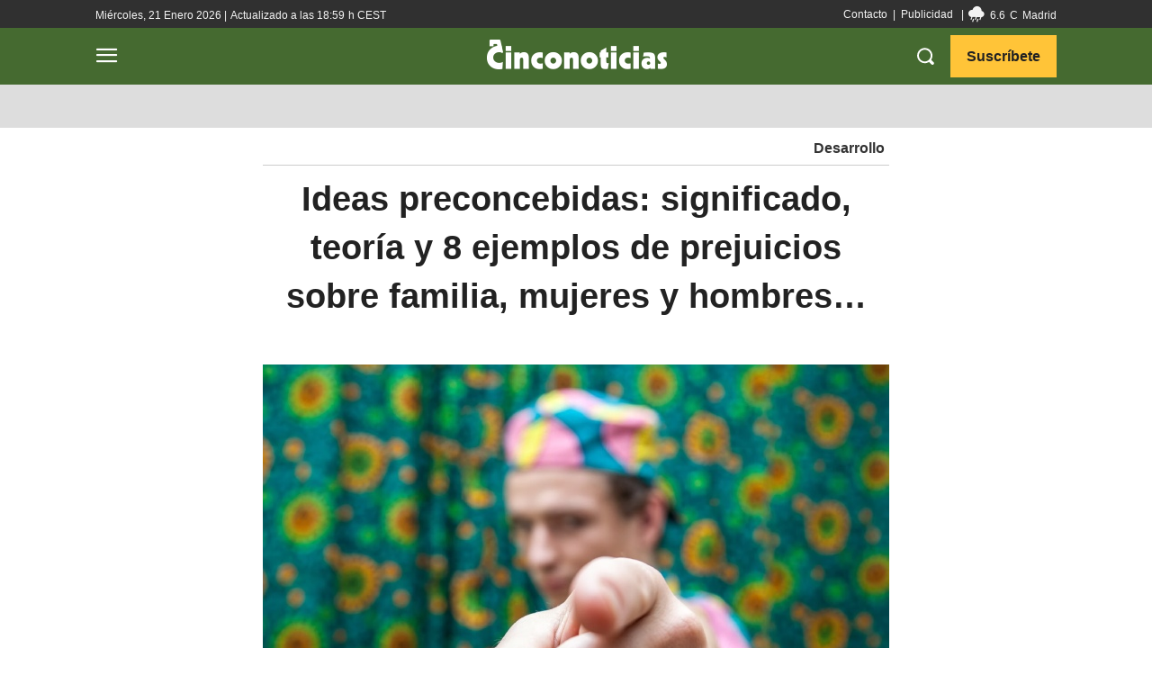

--- FILE ---
content_type: text/html; charset=UTF-8
request_url: https://www.cinconoticias.com/ideas-preconcebidas/
body_size: 109370
content:
<!doctype html >
<html lang="es">
<head>
    <meta charset="UTF-8" />
    <title>▷ Ideas Preconcebidas » Significado y Ejemplos de Prejuicios</title><style id="rocket-critical-css">h1,h2,h4{overflow-wrap:break-word}ul{overflow-wrap:break-word}p{overflow-wrap:break-word}:root{--wp--preset--font-size--normal:16px;--wp--preset--font-size--huge:42px}.tdm-descr{font-family:'Open Sans','Open Sans Regular',sans-serif;font-size:16px;line-height:28px;color:#666;margin-bottom:30px}@media (max-width:1018px){.tdm-descr{font-size:15px;line-height:24px}}@media (min-width:768px) and (max-width:1018px){.tdm-descr{margin-bottom:25px}}@media (max-width:767px){.tdm-descr{margin-bottom:20px}}.tdm-btn{display:inline-block;font-family:'Roboto',sans-serif;text-align:center;position:relative}.tdm-btn .tdm-btn-text{vertical-align:middle}.tdm-btn .tdm-btn-icon{vertical-align:middle;line-height:1}.tdm-btn .tdm-btn-icon:first-child{margin-right:14px}.tdm-btn-md{font-size:13px;line-height:39px;height:41px;padding:0 24px}@media (max-width:767px){.tdm-btn-md{line-height:40px;height:40px;padding:0 23px}}.tdm-btn-lg{font-size:15px;font-weight:500;line-height:52px;height:55px;padding:0 36px}@media (min-width:768px) and (max-width:1018px){.tdm-btn-lg{line-height:52px;height:52px;padding:0 34px}}@media (max-width:767px){.tdm-btn-lg{font-size:14px;line-height:50px;height:50px;padding:0 30px}}.tds-button1{background-color:#4db2ec;color:#fff;transform:translateZ(0);-webkit-transform:translateZ(0);-moz-transform:translateZ(0);-ms-transform:translateZ(0);-o-transform:translateZ(0)}.tds-button1:before{content:'';background-color:#222;width:100%;height:100%;left:0;top:0;position:absolute;z-index:-1;opacity:0}.tdm-inline-block{display:inline-block}.tdm-content-horiz-center{text-align:center!important;margin-right:auto;margin-left:auto}html{font-family:sans-serif;-ms-text-size-adjust:100%;-webkit-text-size-adjust:100%}body{margin:0}article,figure{display:block}a{background-color:transparent}img{border:0}svg:not(:root){overflow:hidden}figure{margin:0}button,input,textarea{color:inherit;font:inherit;margin:0}button{overflow:visible}button{text-transform:none}button,html input[type="button"]{-webkit-appearance:button}button::-moz-focus-inner,input::-moz-focus-inner{border:0;padding:0}input{line-height:normal}textarea{overflow:auto}*{-webkit-box-sizing:border-box;-moz-box-sizing:border-box;box-sizing:border-box}*:before,*:after{-webkit-box-sizing:border-box;-moz-box-sizing:border-box;box-sizing:border-box}img{max-width:100%;width:auto\9;height:auto}.td-main-content-wrap{background-color:#fff}.td-page-meta{display:none}.tdc-row{width:1068px;margin-right:auto;margin-left:auto}.tdc-row:before,.tdc-row:after{display:table;content:'';line-height:0}.tdc-row:after{clear:both}.tdc-row[class*="stretch_row"]>.td-pb-row>.td-element-style{width:100vw!important;left:50%!important;transform:translateX(-50%)!important}@media (max-width:767px){.td-pb-row>.td-element-style{width:100vw!important;left:50%!important;transform:translateX(-50%)!important}}.tdc-row.stretch_row_1200{width:auto!important;max-width:1240px}@media (min-width:768px) and (max-width:1018px){.tdc-row.stretch_row_1200>.td-pb-row{margin-right:0;margin-left:0}}@media (min-width:1141px){.tdc-row.stretch_row_1200{padding-left:24px;padding-right:24px}}@media (min-width:1019px) and (max-width:1140px){.tdc-row.stretch_row_1200{padding-left:20px;padding-right:20px}}@media (max-width:767px){.tdc-row.td-stretch-content{padding-left:20px;padding-right:20px}}.td-pb-row{*zoom:1;margin-right:-24px;margin-left:-24px;position:relative}.td-pb-row:before,.td-pb-row:after{display:table;content:''}.td-pb-row:after{clear:both}.td-pb-row [class*="td-pb-span"]{display:block;min-height:1px;float:left;padding-right:24px;padding-left:24px;position:relative}@media (min-width:1019px) and (max-width:1140px){.td-pb-row [class*="td-pb-span"]{padding-right:20px;padding-left:20px}}@media (min-width:768px) and (max-width:1018px){.td-pb-row [class*="td-pb-span"]{padding-right:14px;padding-left:14px}}@media (max-width:767px){.td-pb-row [class*="td-pb-span"]{padding-right:0;padding-left:0;float:none;width:100%}}.td-pb-span3{width:25%}.td-pb-span4{width:33.33333333%}.td-pb-span6{width:50%}.td-pb-span8{width:66.66666667%}.td-pb-span12{width:100%}.wpb_row{margin-bottom:0}.vc_row .vc_column-inner{padding-left:0;padding-right:0}@media (min-width:1019px) and (max-width:1140px){.tdc-row{width:980px}.td-pb-row{margin-right:-20px;margin-left:-20px}}@media (min-width:768px) and (max-width:1018px){.tdc-row{width:740px}.td-pb-row{margin-right:-14px;margin-left:-14px}}@media (max-width:767px){.tdc-row{width:100%;padding-left:20px;padding-right:20px}.td-pb-row{width:100%;margin-left:0;margin-right:0}}@media (min-width:768px){.td-drop-down-search .td-search-form{margin:20px}}#td-outer-wrap{overflow:hidden}@media (max-width:767px){#td-outer-wrap{margin:auto;width:100%;-webkit-transform-origin:50% 200px 0;transform-origin:50% 200px 0}}.td-menu-background{background-repeat:no-repeat;background-size:cover;background-position:center top;position:fixed;top:0;display:block;width:100%;height:113%;z-index:9999;visibility:hidden;transform:translate3d(-100%,0,0);-webkit-transform:translate3d(-100%,0,0)}.td-menu-background:before{content:'';width:100%;height:100%;position:absolute;top:0;left:0;opacity:0.98;background:#313b45;background:-webkit-gradient(left top,left bottom,color-stop(0%,#313b45),color-stop(100%,#3393b8));background:linear-gradient(to bottom,#313b45 0%,#3393b8 100%);filter:progid:DXImageTransform.Microsoft.gradient(startColorstr='#313b45', endColorstr='#3393b8', GradientType=0)}#td-mobile-nav{padding:0;position:fixed;width:100%;height:calc(100% + 1px);top:0;z-index:9999;visibility:hidden;transform:translate3d(-99%,0,0);-webkit-transform:translate3d(-99%,0,0);left:-1%;font-family:-apple-system,".SFNSText-Regular","San Francisco","Roboto","Segoe UI","Helvetica Neue","Lucida Grande",sans-serif}#td-mobile-nav{height:1px;overflow:hidden}#td-mobile-nav .td-menu-socials{padding:0 65px 0 20px;overflow:hidden;height:60px}#td-mobile-nav .td-social-icon-wrap{margin:20px 5px 0 0;display:inline-block}#td-mobile-nav .td-social-icon-wrap i{border:none;background-color:transparent;font-size:14px;width:40px;height:40px;line-height:38px;color:#fff;vertical-align:middle}#td-mobile-nav .td-social-icon-wrap .td-icon-instagram{font-size:16px}.td-mobile-close{position:absolute;right:1px;top:0;z-index:1000}.td-mobile-close .td-icon-close-mobile{height:70px;width:70px;line-height:70px;font-size:21px;color:#fff;top:4px;position:relative}.td-mobile-content{padding:20px 20px 0}.td-mobile-container{padding-bottom:20px;position:relative}.td-mobile-content ul{list-style:none;margin:0;padding:0}.td-mobile-content li{float:none;margin-left:0;-webkit-touch-callout:none}.td-mobile-content li a{display:block;line-height:21px;font-size:21px;color:#fff;margin-left:0;padding:12px 30px 12px 12px;font-weight:bold}.td-mobile-content .td-icon-menu-right{display:none;position:absolute;top:10px;right:-4px;z-index:1000;font-size:14px;padding:6px 12px;float:right;color:#fff;-webkit-transform-origin:50% 48% 0px;transform-origin:50% 48% 0px;transform:rotate(-90deg);-webkit-transform:rotate(-90deg)}.td-mobile-content .td-icon-menu-right:before{content:'\e83d'}.td-mobile-content .sub-menu{max-height:0;overflow:hidden;opacity:0}.td-mobile-content .sub-menu a{padding:9px 26px 9px 36px!important;line-height:19px;font-size:16px;font-weight:normal}.td-mobile-content .menu-item-has-children a{width:100%;z-index:1}.td-mobile-container{opacity:1}.td-search-wrap-mob{padding:0;position:absolute;width:100%;height:auto;top:0;text-align:center;z-index:9999;visibility:hidden;color:#fff;font-family:-apple-system,".SFNSText-Regular","San Francisco","Roboto","Segoe UI","Helvetica Neue","Lucida Grande",sans-serif}.td-search-wrap-mob .td-drop-down-search{opacity:0;visibility:hidden;-webkit-backface-visibility:hidden;position:relative}.td-search-wrap-mob #td-header-search-mob{color:#fff;font-weight:bold;font-size:26px;height:40px;line-height:36px;border:0;background:transparent;outline:0;margin:8px 0;padding:0;text-align:center}.td-search-wrap-mob .td-search-input{margin:0 5%;position:relative}.td-search-wrap-mob .td-search-input span{opacity:0.8;font-size:12px}.td-search-wrap-mob .td-search-input:before,.td-search-wrap-mob .td-search-input:after{content:'';position:absolute;display:block;width:100%;height:1px;background-color:#fff;bottom:0;left:0;opacity:0.2}.td-search-wrap-mob .td-search-input:after{opacity:0.8;transform:scaleX(0);-webkit-transform:scaleX(0)}.td-search-wrap-mob .td-search-form{margin-bottom:30px}.td-search-background{background-repeat:no-repeat;background-size:cover;background-position:center top;position:fixed;top:0;display:block;width:100%;height:113%;z-index:9999;transform:translate3d(100%,0,0);-webkit-transform:translate3d(100%,0,0);visibility:hidden}.td-search-background:before{content:'';width:100%;height:100%;position:absolute;top:0;left:0;opacity:0.98;background:#313b45;background:-webkit-gradient(left top,left bottom,color-stop(0%,#313b45),color-stop(100%,#3393b8));background:linear-gradient(to bottom,#313b45 0%,#3393b8 100%);filter:progid:DXImageTransform.Microsoft.gradient(startColorstr='#313b45', endColorstr='#3393b8', GradientType=0)}.td-search-close{text-align:right;z-index:1000}.td-search-close .td-icon-close-mobile{height:70px;width:70px;line-height:70px;font-size:21px;color:#fff;position:relative;top:4px;right:0}.td-login-inputs{position:relative}body{font-family:Verdana,BlinkMacSystemFont,-apple-system,"Segoe UI",Roboto,Oxygen,Ubuntu,Cantarell,"Open Sans","Helvetica Neue",sans-serif;font-size:14px;line-height:21px}p{margin-top:0;margin-bottom:21px}a{color:#4db2ec;text-decoration:none}ins{background:#fff;text-decoration:none}ul{padding:0}ul li{line-height:24px;margin-left:21px}h1,h2,h4{font-family:'Roboto',sans-serif;color:#111111;font-weight:400;margin:6px 0}h2>a,h4>a{color:#111111}h1{font-size:32px;line-height:40px;margin-top:33px;margin-bottom:23px}h2{font-size:27px;line-height:38px;margin-top:30px;margin-bottom:20px}h4{font-size:19px;line-height:29px;margin-top:24px;margin-bottom:14px}textarea{font-size:12px;line-height:21px;color:#444;border:1px solid #e1e1e1;width:100%;max-width:100%;height:168px;min-height:168px;padding:6px 9px}@media (max-width:767px){textarea{font-size:16px}}input[type=text]{font-size:12px;line-height:21px;color:#444;border:1px solid #e1e1e1;width:100%;max-width:100%;height:34px;padding:3px 9px}@media (max-width:767px){input[type=text]{font-size:16px}}input[type=password]{width:100%;position:relative;top:0;display:inline-table;vertical-align:middle;font-size:12px;line-height:21px;color:#444;border:1px solid #ccc;max-width:100%;height:34px;padding:3px 9px;margin-bottom:10px}@media (max-width:767px){input[type=password]{font-size:16px}}.tagdiv-type{font-size:15px;line-height:1.74;color:#222}.tagdiv-type p{margin-bottom:26px}.td-block-title a{display:inline-block}.td-main-content-wrap{padding-bottom:40px}@media (max-width:767px){.td-main-content-wrap{padding-bottom:26px}}.td-pb-span4 .wpb_wrapper{perspective:unset!important}.post{background-color:#fff}#cancel-comment-reply-link{font-size:12px;font-weight:400;color:#111111;margin-left:10px}.comment-form .td-warning-comment,.comment-form .td-warning-author,.comment-form .td-warning-email,.comment-form .td-warning-email-error{display:none}.comment-form textarea{display:block}@font-face{font-family:'newspaper';src:url(https://www.cinconoticias.com/wp-content/themes/Newspaper/images/icons/newspaper.eot?20);src:url(https://www.cinconoticias.com/wp-content/themes/Newspaper/images/icons/newspaper.eot?20#iefix) format('embedded-opentype'),url(https://www.cinconoticias.com/wp-content/themes/Newspaper/images/icons/newspaper.woff?20) format('woff'),url(https://www.cinconoticias.com/wp-content/themes/Newspaper/images/icons/newspaper.ttf?20) format('truetype'),url(https://www.cinconoticias.com/wp-content/themes/Newspaper/images/icons/newspaper.svg?20#newspaper) format('svg');font-weight:normal;font-style:normal;font-display:swap}[class^="td-icon-"]:before,[class*=" td-icon-"]:before{font-family:'newspaper';speak:none;font-style:normal;font-weight:normal;font-variant:normal;text-transform:none;line-height:1;text-align:center;-webkit-font-smoothing:antialiased;-moz-osx-font-smoothing:grayscale}[class*="td-icon-"]{line-height:1;text-align:center;display:inline-block}.td-icon-down:before{content:'\e801'}.td-icon-right-arrow:before{content:'\e808'}.td-icon-menu-up:before{content:'\e809'}.td-icon-menu-right:before{content:'\e80d'}.td-icon-mail:before{content:'\e810'}.td-icon-facebook:before{content:'\e818'}.td-icon-instagram:before{content:'\e81d'}.td-icon-pinterest:before{content:'\e825'}.td-icon-twitter:before{content:'\e831'}.td-icon-close:before{content:'\e83c'}.td-icon-mobile:before{content:'\e83e'}.td-icon-close-mobile:before{content:'\e900'}.td-icon-modal-back:before{content:'\e901'}.tdc_zone{margin:0}.td-main-content-wrap .tdc_zone{z-index:0}.td-header-template-wrap{z-index:100}.td-header-desktop-wrap{width:100%}.td-header-desktop-sticky-wrap,.td-header-mobile-sticky-wrap{position:fixed;top:0;width:100%;z-index:999;visibility:hidden;opacity:0}.td_block_wrap{margin-bottom:48px;position:relative;clear:both}@media (max-width:767px){.td_block_wrap{margin-bottom:32px}}.td-block-title-wrap{position:relative}.td-fix-index{transform:translateZ(0);-webkit-transform:translateZ(0)}.td_block_empty_space,.vc_empty_space{margin-bottom:0}.tdb-template .td-main-content-wrap{padding-bottom:0}.td_block_wrap p:empty:before{display:none}@font-face{font-family:'newspaper-icons';src:url(https://www.cinconoticias.com/wp-content/plugins/td-composer/legacy/Newspaper/assets/images/icons/newspaper-icons.eot?1);src:url(https://www.cinconoticias.com/wp-content/plugins/td-composer/legacy/Newspaper/assets/images/icons/newspaper-icons.eot?1#iefix) format('embedded-opentype'),url(https://www.cinconoticias.com/wp-content/plugins/td-composer/legacy/Newspaper/assets/images/icons/newspaper-icons.woff?1) format('woff'),url(https://www.cinconoticias.com/wp-content/plugins/td-composer/legacy/Newspaper/assets/images/icons/newspaper-icons.ttf?1) format('truetype'),url(https://www.cinconoticias.com/wp-content/plugins/td-composer/legacy/Newspaper/assets/images/icons/newspaper-icons.svg?1#newspaper-icons) format('svg');font-weight:normal;font-style:normal;font-display:swap}[class^="td-icons"]:before{font-family:'newspaper-icons';speak:none;font-style:normal;font-weight:normal;font-variant:normal;text-transform:none;line-height:1;text-align:center;-webkit-font-smoothing:antialiased;-moz-osx-font-smoothing:grayscale}[class*="td-icons"]{line-height:1;text-align:center;display:inline-block}.few-clouds-d:before{content:'\e80a';display:none}.mfp-hide{display:none!important}button::-moz-focus-inner{padding:0;border:0}.white-popup-block{position:relative;margin:0 auto;max-width:500px;min-height:500px;font-family:'Open Sans','Open Sans Regular',sans-serif;text-align:center;color:#fff;vertical-align:top;-webkit-box-shadow:0px 0px 20px 0px rgba(0,0,0,0.2);box-shadow:0px 0px 20px 0px rgba(0,0,0,0.2);padding:0 0 24px;overflow:hidden}.white-popup-block:after{content:'';width:100%;height:100%;position:absolute;top:0;left:0;display:block;background:rgba(0,69,130,0.8);background:-webkit-gradient(left bottom,right top,color-stop(0%,rgba(0,69,130,0.8)),color-stop(100%,rgba(38,134,146,0.8)));background:linear-gradient(45deg,rgba(0,69,130,0.8) 0%,rgba(38,134,146,0.8) 100%);filter:progid:DXImageTransform.Microsoft.gradient(startColorstr='#2a80cb', endColorstr='#42bdcd', GradientType=1);z-index:-2}.white-popup-block:before{content:'';width:100%;height:100%;position:absolute;top:0;left:0;display:block;background-size:cover;background-position:top;background-repeat:no-repeat;z-index:-3}#login_pass{display:none!important}.td-container-wrap{background-color:#fff;margin-left:auto;margin-right:auto}.td-scroll-up{position:fixed;bottom:4px;right:5px;width:40px;height:40px;background-color:#4db2ec;z-index:9999;transform:translate3d(0,70px,0);-webkit-transform:translate3d(0,70px,0)}.td-scroll-up .td-icon-menu-up{position:relative;color:#fff;font-size:20px;display:block;text-align:center;width:40px;top:7px}@media (max-width:767px){.td-scroll-up.td-hide-scroll-up-on-mob{display:none!important}}.wpb_button{display:inline-block;font-family:'Open Sans','Open Sans Regular',sans-serif;font-weight:600;line-height:24px;text-shadow:none;border:none;border-radius:0;margin-bottom:21px}.td-element-style{position:absolute;z-index:0;width:100%;height:100%;top:0;bottom:0;left:0;right:0;overflow:hidden}.td-element-style-before{opacity:0}</style>
    <meta name="viewport" content="width=device-width, initial-scale=1.0">
    <link rel="pingback" href="https://www.cinconoticias.com/xmlrpc.php" />
    <meta name='robots' content='index, follow, max-image-preview:large, max-snippet:-1, max-video-preview:-1' />
<link rel="preload" href="https://www.cinconoticias.com/wp-content/plugins/rate-my-post/public/css/fonts/ratemypost.ttf" type="font/ttf" as="font" crossorigin="anonymous"><link rel="icon" type="image/png" href="https://www.cinconoticias.com/wp-content/uploads/favicon-cinconoticias.png"><link rel="apple-touch-icon" sizes="76x76" href="https://www.cinconoticias.com/wp-content/uploads/icono-cinconoticias-bookmarklets-76.png"/><link rel="apple-touch-icon" sizes="120x120" href="https://www.cinconoticias.com/wp-content/uploads/icono-cinconoticias-bookmarklets-120.png"/><link rel="apple-touch-icon" sizes="152x152" href="https://www.cinconoticias.com/wp-content/uploads/icono-cinconoticias-bookmarklets-152.png"/><link rel="apple-touch-icon" sizes="114x114" href="https://www.cinconoticias.com/wp-content/uploads/icono-cinconoticias-bookmarklets-114.png"/><link rel="apple-touch-icon" sizes="144x144" href="https://www.cinconoticias.com/wp-content/uploads/icono-cinconoticias-bookmarklets-144.png"/>
	<!-- This site is optimized with the Yoast SEO plugin v26.8 - https://yoast.com/product/yoast-seo-wordpress/ -->
	<meta name="description" content="¿Cómo las ideas preconcebidas intervienen en nuestras vidas? ◉ Definición ✚ Origen ✚ Teorías ✚ Características ✚ Ejemplos comunes de prejuicios..." />
	<link rel="canonical" href="https://www.cinconoticias.com/ideas-preconcebidas/" />
	<meta property="og:locale" content="es_ES" />
	<meta property="og:type" content="article" />
	<meta property="og:title" content="▷ Ideas Preconcebidas » Significado y Ejemplos de Prejuicios" />
	<meta property="og:description" content="¿Cómo las ideas preconcebidas intervienen en nuestras vidas? ◉ Definición ✚ Origen ✚ Teorías ✚ Características ✚ Ejemplos comunes de prejuicios..." />
	<meta property="og:url" content="https://www.cinconoticias.com/ideas-preconcebidas/" />
	<meta property="og:site_name" content="Cinco Noticias" />
	<meta property="article:publisher" content="https://www.facebook.com/cinconoticiasweb/" />
	<meta property="article:published_time" content="2022-01-14T15:44:03+00:00" />
	<meta property="article:modified_time" content="2022-02-17T12:23:25+00:00" />
	<meta property="og:image" content="https://www.cinconoticias.com/wp-content/uploads/Ideas-Preconcebidas.jpg" />
	<meta property="og:image:width" content="696" />
	<meta property="og:image:height" content="580" />
	<meta property="og:image:type" content="image/jpeg" />
	<meta name="author" content="Paola Hernandez" />
	<meta name="twitter:card" content="summary_large_image" />
	<meta name="twitter:creator" content="@cinconoticias" />
	<meta name="twitter:site" content="@cinconoticias" />
	<script type="application/ld+json" class="yoast-schema-graph">{"@context":"https://schema.org","@graph":[{"@type":"Article","@id":"https://www.cinconoticias.com/ideas-preconcebidas/#article","isPartOf":{"@id":"https://www.cinconoticias.com/ideas-preconcebidas/"},"author":{"name":"Paola Hernandez","@id":"https://www.cinconoticias.com/#/schema/person/46a2ef1048b7da169f11aaad06db5e86"},"headline":"Ideas preconcebidas: significado, teoría y 8 ejemplos de prejuicios sobre familia, mujeres y hombres…","datePublished":"2022-01-14T15:44:03+00:00","dateModified":"2022-02-17T12:23:25+00:00","mainEntityOfPage":{"@id":"https://www.cinconoticias.com/ideas-preconcebidas/"},"wordCount":2185,"commentCount":0,"publisher":{"@id":"https://www.cinconoticias.com/#organization"},"image":{"@id":"https://www.cinconoticias.com/ideas-preconcebidas/#primaryimage"},"thumbnailUrl":"https://www.cinconoticias.com/wp-content/uploads/Ideas-Preconcebidas.jpg","keywords":["especiales","informativo","psicología","relaciones"],"articleSection":["Desarrollo"],"inLanguage":"es","potentialAction":[{"@type":"CommentAction","name":"Comment","target":["https://www.cinconoticias.com/ideas-preconcebidas/#respond"]}]},{"@type":"WebPage","@id":"https://www.cinconoticias.com/ideas-preconcebidas/","url":"https://www.cinconoticias.com/ideas-preconcebidas/","name":"▷ Ideas Preconcebidas » Significado y Ejemplos de Prejuicios","isPartOf":{"@id":"https://www.cinconoticias.com/#website"},"primaryImageOfPage":{"@id":"https://www.cinconoticias.com/ideas-preconcebidas/#primaryimage"},"image":{"@id":"https://www.cinconoticias.com/ideas-preconcebidas/#primaryimage"},"thumbnailUrl":"https://www.cinconoticias.com/wp-content/uploads/Ideas-Preconcebidas.jpg","datePublished":"2022-01-14T15:44:03+00:00","dateModified":"2022-02-17T12:23:25+00:00","description":"¿Cómo las ideas preconcebidas intervienen en nuestras vidas? ◉ Definición ✚ Origen ✚ Teorías ✚ Características ✚ Ejemplos comunes de prejuicios...","breadcrumb":{"@id":"https://www.cinconoticias.com/ideas-preconcebidas/#breadcrumb"},"inLanguage":"es","potentialAction":[{"@type":"ReadAction","target":["https://www.cinconoticias.com/ideas-preconcebidas/"]}]},{"@type":"ImageObject","inLanguage":"es","@id":"https://www.cinconoticias.com/ideas-preconcebidas/#primaryimage","url":"https://www.cinconoticias.com/wp-content/uploads/Ideas-Preconcebidas.jpg","contentUrl":"https://www.cinconoticias.com/wp-content/uploads/Ideas-Preconcebidas.jpg","width":696,"height":580,"caption":"(Slim Emcee, Unplash)."},{"@type":"BreadcrumbList","@id":"https://www.cinconoticias.com/ideas-preconcebidas/#breadcrumb","itemListElement":[{"@type":"ListItem","position":1,"name":"Cinco Noticias","item":"https://www.cinconoticias.com/"},{"@type":"ListItem","position":2,"name":"Desarrollo","item":"https://www.cinconoticias.com/desarrollo/"},{"@type":"ListItem","position":3,"name":"Ideas preconcebidas: significado, teoría y 8 ejemplos de prejuicios sobre familia, mujeres y hombres…"}]},{"@type":"WebSite","@id":"https://www.cinconoticias.com/#website","url":"https://www.cinconoticias.com/","name":"Cinco Noticias","description":"Noticias y Cultura para los 5 Sentidos","publisher":{"@id":"https://www.cinconoticias.com/#organization"},"alternateName":"Noticias y Cultura para los 5 Sentidos","potentialAction":[{"@type":"SearchAction","target":{"@type":"EntryPoint","urlTemplate":"https://www.cinconoticias.com/?s={search_term_string}"},"query-input":{"@type":"PropertyValueSpecification","valueRequired":true,"valueName":"search_term_string"}}],"inLanguage":"es"},{"@type":"Organization","@id":"https://www.cinconoticias.com/#organization","name":"Cinco Noticias","alternateName":"Información para los 5 sentidos","url":"https://www.cinconoticias.com/","logo":{"@type":"ImageObject","inLanguage":"es","@id":"https://www.cinconoticias.com/#/schema/logo/image/","url":"https://www.cinconoticias.com/wp-content/uploads/icono-cinconoticias-bookmarklets-152.png","contentUrl":"https://www.cinconoticias.com/wp-content/uploads/icono-cinconoticias-bookmarklets-152.png","width":152,"height":152,"caption":"Cinco Noticias"},"image":{"@id":"https://www.cinconoticias.com/#/schema/logo/image/"},"sameAs":["https://www.facebook.com/cinconoticiasweb/","https://x.com/cinconoticias","https://www.instagram.com/cinco_noticias/","https://www.pinterest.es/CincoNoticias/","https://www.youtube.com/channel/UC30RcyUnqMbLkNtJs4OZBvg"]},{"@type":"Person","@id":"https://www.cinconoticias.com/#/schema/person/46a2ef1048b7da169f11aaad06db5e86","name":"Paola Hernandez","image":{"@type":"ImageObject","inLanguage":"es","@id":"https://www.cinconoticias.com/#/schema/person/image/","url":"https://www.cinconoticias.com/wp-content/uploads/phernandez.png","contentUrl":"https://www.cinconoticias.com/wp-content/uploads/phernandez.png","caption":"Paola Hernandez"},"description":"Licenciada Comunicación Social, mención Desarrollo Social, por la Universidad Católica Cecilio Acosta de Maracaibo, Venezuela.","sameAs":["https://www.instagram.com/paohernandeza/","https://www.linkedin.com/in/paola-carolina-hernandez-acosta-4a9978161/"],"url":"https://www.cinconoticias.com/author/paola-hernandez/"}]}</script>
	<!-- / Yoast SEO plugin. -->


<link rel="amphtml" href="https://www.cinconoticias.com/ideas-preconcebidas/amp/" /><meta name="generator" content="AMP for WP 1.1.11"/><link rel='dns-prefetch' href='//www.cinconoticias.com' />
<link rel='dns-prefetch' href='//challenges.cloudflare.com' />
<link rel='dns-prefetch' href='//googletagmanager.com' />
<link rel='dns-prefetch' href='//google-analytics.com' />
<link rel='dns-prefetch' href='//googletagservices.com' />
<link rel='dns-prefetch' href='//google.com' />
<link rel='dns-prefetch' href='//google.de' />
<link rel='dns-prefetch' href='//imasdk.googleapis.com' />
<link rel='dns-prefetch' href='//fonts.gstatic.com' />
<link rel='dns-prefetch' href='//www.youtube.com' />
<link rel='dns-prefetch' href='//i.ytimg.com' />
<link rel='dns-prefetch' href='//yt3.ggpht.com' />
<link rel='dns-prefetch' href='//s0.2mdn.net' />
<link rel='dns-prefetch' href='//stream.playbuzz.com' />
<link rel='dns-prefetch' href='//prd-collector-anon.playbuzz.com' />
<link rel='dns-prefetch' href='//player.avplayer.com' />
<link rel='dns-prefetch' href='//player.aniview.com' />
<link rel='dns-prefetch' href='//atrack.avplayer.com' />
<link rel='dns-prefetch' href='//track1.aniview.com' />
<link rel='dns-prefetch' href='//mcd-fl.playbuzz.com' />
<link rel='dns-prefetch' href='//premiumsrv.aniview.com' />
<link rel='dns-prefetch' href='//www9.smartadserver.com' />
<link rel='dns-prefetch' href='//playbuzzmm.ads.tremorhub.com' />
<link rel='dns-prefetch' href='//prg.smartadserver.com' />
<link rel='dns-prefetch' href='//playbuzzltd-d.openx.net' />
<link rel='dns-prefetch' href='//as-sec.casalemedia.com' />
<link rel='dns-prefetch' href='//prebid-server.rubiconproject.com' />
<link rel='dns-prefetch' href='//eus.rubiconproject.com' />
<link rel='dns-prefetch' href='//u.openx.net' />
<link rel='dns-prefetch' href='//us-u.openx.net' />
<link rel='dns-prefetch' href='//eu-u.openx.net' />
<link rel='dns-prefetch' href='//pixel.quantserve.com' />
<link rel='dns-prefetch' href='//sync.mathtag.com' />
<link rel='dns-prefetch' href='//c1.adform.net' />
<link rel='dns-prefetch' href='//match.adsrvr.org' />
<link rel="alternate" type="application/rss+xml" title="Cinco Noticias &raquo; Feed" href="https://www.cinconoticias.com/feed/" />
<link rel="alternate" type="application/rss+xml" title="Cinco Noticias &raquo; Feed de los comentarios" href="https://www.cinconoticias.com/comments/feed/" />
<link rel="alternate" type="application/rss+xml" title="Cinco Noticias &raquo; Comentario Ideas preconcebidas: significado, teoría y 8 ejemplos de prejuicios sobre familia, mujeres y hombres… del feed" href="https://www.cinconoticias.com/ideas-preconcebidas/feed/" />
<link rel="alternate" title="oEmbed (JSON)" type="application/json+oembed" href="https://www.cinconoticias.com/wp-json/oembed/1.0/embed?url=https%3A%2F%2Fwww.cinconoticias.com%2Fideas-preconcebidas%2F" />
<link rel="alternate" title="oEmbed (XML)" type="text/xml+oembed" href="https://www.cinconoticias.com/wp-json/oembed/1.0/embed?url=https%3A%2F%2Fwww.cinconoticias.com%2Fideas-preconcebidas%2F&#038;format=xml" />
<style id='wp-img-auto-sizes-contain-inline-css' type='text/css'>
img:is([sizes=auto i],[sizes^="auto," i]){contain-intrinsic-size:3000px 1500px}
/*# sourceURL=wp-img-auto-sizes-contain-inline-css */
</style>
<style id='wp-emoji-styles-inline-css' type='text/css'>

	img.wp-smiley, img.emoji {
		display: inline !important;
		border: none !important;
		box-shadow: none !important;
		height: 1em !important;
		width: 1em !important;
		margin: 0 0.07em !important;
		vertical-align: -0.1em !important;
		background: none !important;
		padding: 0 !important;
	}
/*# sourceURL=wp-emoji-styles-inline-css */
</style>
<style id='wp-block-library-inline-css' type='text/css'>
:root{--wp-block-synced-color:#7a00df;--wp-block-synced-color--rgb:122,0,223;--wp-bound-block-color:var(--wp-block-synced-color);--wp-editor-canvas-background:#ddd;--wp-admin-theme-color:#007cba;--wp-admin-theme-color--rgb:0,124,186;--wp-admin-theme-color-darker-10:#006ba1;--wp-admin-theme-color-darker-10--rgb:0,107,160.5;--wp-admin-theme-color-darker-20:#005a87;--wp-admin-theme-color-darker-20--rgb:0,90,135;--wp-admin-border-width-focus:2px}@media (min-resolution:192dpi){:root{--wp-admin-border-width-focus:1.5px}}.wp-element-button{cursor:pointer}:root .has-very-light-gray-background-color{background-color:#eee}:root .has-very-dark-gray-background-color{background-color:#313131}:root .has-very-light-gray-color{color:#eee}:root .has-very-dark-gray-color{color:#313131}:root .has-vivid-green-cyan-to-vivid-cyan-blue-gradient-background{background:linear-gradient(135deg,#00d084,#0693e3)}:root .has-purple-crush-gradient-background{background:linear-gradient(135deg,#34e2e4,#4721fb 50%,#ab1dfe)}:root .has-hazy-dawn-gradient-background{background:linear-gradient(135deg,#faaca8,#dad0ec)}:root .has-subdued-olive-gradient-background{background:linear-gradient(135deg,#fafae1,#67a671)}:root .has-atomic-cream-gradient-background{background:linear-gradient(135deg,#fdd79a,#004a59)}:root .has-nightshade-gradient-background{background:linear-gradient(135deg,#330968,#31cdcf)}:root .has-midnight-gradient-background{background:linear-gradient(135deg,#020381,#2874fc)}:root{--wp--preset--font-size--normal:16px;--wp--preset--font-size--huge:42px}.has-regular-font-size{font-size:1em}.has-larger-font-size{font-size:2.625em}.has-normal-font-size{font-size:var(--wp--preset--font-size--normal)}.has-huge-font-size{font-size:var(--wp--preset--font-size--huge)}.has-text-align-center{text-align:center}.has-text-align-left{text-align:left}.has-text-align-right{text-align:right}.has-fit-text{white-space:nowrap!important}#end-resizable-editor-section{display:none}.aligncenter{clear:both}.items-justified-left{justify-content:flex-start}.items-justified-center{justify-content:center}.items-justified-right{justify-content:flex-end}.items-justified-space-between{justify-content:space-between}.screen-reader-text{border:0;clip-path:inset(50%);height:1px;margin:-1px;overflow:hidden;padding:0;position:absolute;width:1px;word-wrap:normal!important}.screen-reader-text:focus{background-color:#ddd;clip-path:none;color:#444;display:block;font-size:1em;height:auto;left:5px;line-height:normal;padding:15px 23px 14px;text-decoration:none;top:5px;width:auto;z-index:100000}html :where(.has-border-color){border-style:solid}html :where([style*=border-top-color]){border-top-style:solid}html :where([style*=border-right-color]){border-right-style:solid}html :where([style*=border-bottom-color]){border-bottom-style:solid}html :where([style*=border-left-color]){border-left-style:solid}html :where([style*=border-width]){border-style:solid}html :where([style*=border-top-width]){border-top-style:solid}html :where([style*=border-right-width]){border-right-style:solid}html :where([style*=border-bottom-width]){border-bottom-style:solid}html :where([style*=border-left-width]){border-left-style:solid}html :where(img[class*=wp-image-]){height:auto;max-width:100%}:where(figure){margin:0 0 1em}html :where(.is-position-sticky){--wp-admin--admin-bar--position-offset:var(--wp-admin--admin-bar--height,0px)}@media screen and (max-width:600px){html :where(.is-position-sticky){--wp-admin--admin-bar--position-offset:0px}}

/*# sourceURL=wp-block-library-inline-css */
</style><style id='wp-block-heading-inline-css' type='text/css'>
h1:where(.wp-block-heading).has-background,h2:where(.wp-block-heading).has-background,h3:where(.wp-block-heading).has-background,h4:where(.wp-block-heading).has-background,h5:where(.wp-block-heading).has-background,h6:where(.wp-block-heading).has-background{padding:1.25em 2.375em}h1.has-text-align-left[style*=writing-mode]:where([style*=vertical-lr]),h1.has-text-align-right[style*=writing-mode]:where([style*=vertical-rl]),h2.has-text-align-left[style*=writing-mode]:where([style*=vertical-lr]),h2.has-text-align-right[style*=writing-mode]:where([style*=vertical-rl]),h3.has-text-align-left[style*=writing-mode]:where([style*=vertical-lr]),h3.has-text-align-right[style*=writing-mode]:where([style*=vertical-rl]),h4.has-text-align-left[style*=writing-mode]:where([style*=vertical-lr]),h4.has-text-align-right[style*=writing-mode]:where([style*=vertical-rl]),h5.has-text-align-left[style*=writing-mode]:where([style*=vertical-lr]),h5.has-text-align-right[style*=writing-mode]:where([style*=vertical-rl]),h6.has-text-align-left[style*=writing-mode]:where([style*=vertical-lr]),h6.has-text-align-right[style*=writing-mode]:where([style*=vertical-rl]){rotate:180deg}
/*# sourceURL=https://www.cinconoticias.com/wp-includes/blocks/heading/style.min.css */
</style>
<style id='wp-block-list-inline-css' type='text/css'>
ol,ul{box-sizing:border-box}:root :where(.wp-block-list.has-background){padding:1.25em 2.375em}
/*# sourceURL=https://www.cinconoticias.com/wp-includes/blocks/list/style.min.css */
</style>
<style id='wp-block-columns-inline-css' type='text/css'>
.wp-block-columns{box-sizing:border-box;display:flex;flex-wrap:wrap!important}@media (min-width:782px){.wp-block-columns{flex-wrap:nowrap!important}}.wp-block-columns{align-items:normal!important}.wp-block-columns.are-vertically-aligned-top{align-items:flex-start}.wp-block-columns.are-vertically-aligned-center{align-items:center}.wp-block-columns.are-vertically-aligned-bottom{align-items:flex-end}@media (max-width:781px){.wp-block-columns:not(.is-not-stacked-on-mobile)>.wp-block-column{flex-basis:100%!important}}@media (min-width:782px){.wp-block-columns:not(.is-not-stacked-on-mobile)>.wp-block-column{flex-basis:0;flex-grow:1}.wp-block-columns:not(.is-not-stacked-on-mobile)>.wp-block-column[style*=flex-basis]{flex-grow:0}}.wp-block-columns.is-not-stacked-on-mobile{flex-wrap:nowrap!important}.wp-block-columns.is-not-stacked-on-mobile>.wp-block-column{flex-basis:0;flex-grow:1}.wp-block-columns.is-not-stacked-on-mobile>.wp-block-column[style*=flex-basis]{flex-grow:0}:where(.wp-block-columns){margin-bottom:1.75em}:where(.wp-block-columns.has-background){padding:1.25em 2.375em}.wp-block-column{flex-grow:1;min-width:0;overflow-wrap:break-word;word-break:break-word}.wp-block-column.is-vertically-aligned-top{align-self:flex-start}.wp-block-column.is-vertically-aligned-center{align-self:center}.wp-block-column.is-vertically-aligned-bottom{align-self:flex-end}.wp-block-column.is-vertically-aligned-stretch{align-self:stretch}.wp-block-column.is-vertically-aligned-bottom,.wp-block-column.is-vertically-aligned-center,.wp-block-column.is-vertically-aligned-top{width:100%}
/*# sourceURL=https://www.cinconoticias.com/wp-includes/blocks/columns/style.min.css */
</style>
<style id='wp-block-paragraph-inline-css' type='text/css'>
.is-small-text{font-size:.875em}.is-regular-text{font-size:1em}.is-large-text{font-size:2.25em}.is-larger-text{font-size:3em}.has-drop-cap:not(:focus):first-letter{float:left;font-size:8.4em;font-style:normal;font-weight:100;line-height:.68;margin:.05em .1em 0 0;text-transform:uppercase}body.rtl .has-drop-cap:not(:focus):first-letter{float:none;margin-left:.1em}p.has-drop-cap.has-background{overflow:hidden}:root :where(p.has-background){padding:1.25em 2.375em}:where(p.has-text-color:not(.has-link-color)) a{color:inherit}p.has-text-align-left[style*="writing-mode:vertical-lr"],p.has-text-align-right[style*="writing-mode:vertical-rl"]{rotate:180deg}
/*# sourceURL=https://www.cinconoticias.com/wp-includes/blocks/paragraph/style.min.css */
</style>
<style id='global-styles-inline-css' type='text/css'>
:root{--wp--preset--aspect-ratio--square: 1;--wp--preset--aspect-ratio--4-3: 4/3;--wp--preset--aspect-ratio--3-4: 3/4;--wp--preset--aspect-ratio--3-2: 3/2;--wp--preset--aspect-ratio--2-3: 2/3;--wp--preset--aspect-ratio--16-9: 16/9;--wp--preset--aspect-ratio--9-16: 9/16;--wp--preset--color--black: #000000;--wp--preset--color--cyan-bluish-gray: #abb8c3;--wp--preset--color--white: #ffffff;--wp--preset--color--pale-pink: #f78da7;--wp--preset--color--vivid-red: #cf2e2e;--wp--preset--color--luminous-vivid-orange: #ff6900;--wp--preset--color--luminous-vivid-amber: #fcb900;--wp--preset--color--light-green-cyan: #7bdcb5;--wp--preset--color--vivid-green-cyan: #00d084;--wp--preset--color--pale-cyan-blue: #8ed1fc;--wp--preset--color--vivid-cyan-blue: #0693e3;--wp--preset--color--vivid-purple: #9b51e0;--wp--preset--gradient--vivid-cyan-blue-to-vivid-purple: linear-gradient(135deg,rgb(6,147,227) 0%,rgb(155,81,224) 100%);--wp--preset--gradient--light-green-cyan-to-vivid-green-cyan: linear-gradient(135deg,rgb(122,220,180) 0%,rgb(0,208,130) 100%);--wp--preset--gradient--luminous-vivid-amber-to-luminous-vivid-orange: linear-gradient(135deg,rgb(252,185,0) 0%,rgb(255,105,0) 100%);--wp--preset--gradient--luminous-vivid-orange-to-vivid-red: linear-gradient(135deg,rgb(255,105,0) 0%,rgb(207,46,46) 100%);--wp--preset--gradient--very-light-gray-to-cyan-bluish-gray: linear-gradient(135deg,rgb(238,238,238) 0%,rgb(169,184,195) 100%);--wp--preset--gradient--cool-to-warm-spectrum: linear-gradient(135deg,rgb(74,234,220) 0%,rgb(151,120,209) 20%,rgb(207,42,186) 40%,rgb(238,44,130) 60%,rgb(251,105,98) 80%,rgb(254,248,76) 100%);--wp--preset--gradient--blush-light-purple: linear-gradient(135deg,rgb(255,206,236) 0%,rgb(152,150,240) 100%);--wp--preset--gradient--blush-bordeaux: linear-gradient(135deg,rgb(254,205,165) 0%,rgb(254,45,45) 50%,rgb(107,0,62) 100%);--wp--preset--gradient--luminous-dusk: linear-gradient(135deg,rgb(255,203,112) 0%,rgb(199,81,192) 50%,rgb(65,88,208) 100%);--wp--preset--gradient--pale-ocean: linear-gradient(135deg,rgb(255,245,203) 0%,rgb(182,227,212) 50%,rgb(51,167,181) 100%);--wp--preset--gradient--electric-grass: linear-gradient(135deg,rgb(202,248,128) 0%,rgb(113,206,126) 100%);--wp--preset--gradient--midnight: linear-gradient(135deg,rgb(2,3,129) 0%,rgb(40,116,252) 100%);--wp--preset--font-size--small: 11px;--wp--preset--font-size--medium: 20px;--wp--preset--font-size--large: 32px;--wp--preset--font-size--x-large: 42px;--wp--preset--font-size--regular: 15px;--wp--preset--font-size--larger: 50px;--wp--preset--spacing--20: 0.44rem;--wp--preset--spacing--30: 0.67rem;--wp--preset--spacing--40: 1rem;--wp--preset--spacing--50: 1.5rem;--wp--preset--spacing--60: 2.25rem;--wp--preset--spacing--70: 3.38rem;--wp--preset--spacing--80: 5.06rem;--wp--preset--shadow--natural: 6px 6px 9px rgba(0, 0, 0, 0.2);--wp--preset--shadow--deep: 12px 12px 50px rgba(0, 0, 0, 0.4);--wp--preset--shadow--sharp: 6px 6px 0px rgba(0, 0, 0, 0.2);--wp--preset--shadow--outlined: 6px 6px 0px -3px rgb(255, 255, 255), 6px 6px rgb(0, 0, 0);--wp--preset--shadow--crisp: 6px 6px 0px rgb(0, 0, 0);}:where(.is-layout-flex){gap: 0.5em;}:where(.is-layout-grid){gap: 0.5em;}body .is-layout-flex{display: flex;}.is-layout-flex{flex-wrap: wrap;align-items: center;}.is-layout-flex > :is(*, div){margin: 0;}body .is-layout-grid{display: grid;}.is-layout-grid > :is(*, div){margin: 0;}:where(.wp-block-columns.is-layout-flex){gap: 2em;}:where(.wp-block-columns.is-layout-grid){gap: 2em;}:where(.wp-block-post-template.is-layout-flex){gap: 1.25em;}:where(.wp-block-post-template.is-layout-grid){gap: 1.25em;}.has-black-color{color: var(--wp--preset--color--black) !important;}.has-cyan-bluish-gray-color{color: var(--wp--preset--color--cyan-bluish-gray) !important;}.has-white-color{color: var(--wp--preset--color--white) !important;}.has-pale-pink-color{color: var(--wp--preset--color--pale-pink) !important;}.has-vivid-red-color{color: var(--wp--preset--color--vivid-red) !important;}.has-luminous-vivid-orange-color{color: var(--wp--preset--color--luminous-vivid-orange) !important;}.has-luminous-vivid-amber-color{color: var(--wp--preset--color--luminous-vivid-amber) !important;}.has-light-green-cyan-color{color: var(--wp--preset--color--light-green-cyan) !important;}.has-vivid-green-cyan-color{color: var(--wp--preset--color--vivid-green-cyan) !important;}.has-pale-cyan-blue-color{color: var(--wp--preset--color--pale-cyan-blue) !important;}.has-vivid-cyan-blue-color{color: var(--wp--preset--color--vivid-cyan-blue) !important;}.has-vivid-purple-color{color: var(--wp--preset--color--vivid-purple) !important;}.has-black-background-color{background-color: var(--wp--preset--color--black) !important;}.has-cyan-bluish-gray-background-color{background-color: var(--wp--preset--color--cyan-bluish-gray) !important;}.has-white-background-color{background-color: var(--wp--preset--color--white) !important;}.has-pale-pink-background-color{background-color: var(--wp--preset--color--pale-pink) !important;}.has-vivid-red-background-color{background-color: var(--wp--preset--color--vivid-red) !important;}.has-luminous-vivid-orange-background-color{background-color: var(--wp--preset--color--luminous-vivid-orange) !important;}.has-luminous-vivid-amber-background-color{background-color: var(--wp--preset--color--luminous-vivid-amber) !important;}.has-light-green-cyan-background-color{background-color: var(--wp--preset--color--light-green-cyan) !important;}.has-vivid-green-cyan-background-color{background-color: var(--wp--preset--color--vivid-green-cyan) !important;}.has-pale-cyan-blue-background-color{background-color: var(--wp--preset--color--pale-cyan-blue) !important;}.has-vivid-cyan-blue-background-color{background-color: var(--wp--preset--color--vivid-cyan-blue) !important;}.has-vivid-purple-background-color{background-color: var(--wp--preset--color--vivid-purple) !important;}.has-black-border-color{border-color: var(--wp--preset--color--black) !important;}.has-cyan-bluish-gray-border-color{border-color: var(--wp--preset--color--cyan-bluish-gray) !important;}.has-white-border-color{border-color: var(--wp--preset--color--white) !important;}.has-pale-pink-border-color{border-color: var(--wp--preset--color--pale-pink) !important;}.has-vivid-red-border-color{border-color: var(--wp--preset--color--vivid-red) !important;}.has-luminous-vivid-orange-border-color{border-color: var(--wp--preset--color--luminous-vivid-orange) !important;}.has-luminous-vivid-amber-border-color{border-color: var(--wp--preset--color--luminous-vivid-amber) !important;}.has-light-green-cyan-border-color{border-color: var(--wp--preset--color--light-green-cyan) !important;}.has-vivid-green-cyan-border-color{border-color: var(--wp--preset--color--vivid-green-cyan) !important;}.has-pale-cyan-blue-border-color{border-color: var(--wp--preset--color--pale-cyan-blue) !important;}.has-vivid-cyan-blue-border-color{border-color: var(--wp--preset--color--vivid-cyan-blue) !important;}.has-vivid-purple-border-color{border-color: var(--wp--preset--color--vivid-purple) !important;}.has-vivid-cyan-blue-to-vivid-purple-gradient-background{background: var(--wp--preset--gradient--vivid-cyan-blue-to-vivid-purple) !important;}.has-light-green-cyan-to-vivid-green-cyan-gradient-background{background: var(--wp--preset--gradient--light-green-cyan-to-vivid-green-cyan) !important;}.has-luminous-vivid-amber-to-luminous-vivid-orange-gradient-background{background: var(--wp--preset--gradient--luminous-vivid-amber-to-luminous-vivid-orange) !important;}.has-luminous-vivid-orange-to-vivid-red-gradient-background{background: var(--wp--preset--gradient--luminous-vivid-orange-to-vivid-red) !important;}.has-very-light-gray-to-cyan-bluish-gray-gradient-background{background: var(--wp--preset--gradient--very-light-gray-to-cyan-bluish-gray) !important;}.has-cool-to-warm-spectrum-gradient-background{background: var(--wp--preset--gradient--cool-to-warm-spectrum) !important;}.has-blush-light-purple-gradient-background{background: var(--wp--preset--gradient--blush-light-purple) !important;}.has-blush-bordeaux-gradient-background{background: var(--wp--preset--gradient--blush-bordeaux) !important;}.has-luminous-dusk-gradient-background{background: var(--wp--preset--gradient--luminous-dusk) !important;}.has-pale-ocean-gradient-background{background: var(--wp--preset--gradient--pale-ocean) !important;}.has-electric-grass-gradient-background{background: var(--wp--preset--gradient--electric-grass) !important;}.has-midnight-gradient-background{background: var(--wp--preset--gradient--midnight) !important;}.has-small-font-size{font-size: var(--wp--preset--font-size--small) !important;}.has-medium-font-size{font-size: var(--wp--preset--font-size--medium) !important;}.has-large-font-size{font-size: var(--wp--preset--font-size--large) !important;}.has-x-large-font-size{font-size: var(--wp--preset--font-size--x-large) !important;}
:where(.wp-block-columns.is-layout-flex){gap: 2em;}:where(.wp-block-columns.is-layout-grid){gap: 2em;}
/*# sourceURL=global-styles-inline-css */
</style>
<style id='core-block-supports-inline-css' type='text/css'>
.wp-container-core-columns-is-layout-9d6595d7{flex-wrap:nowrap;}
/*# sourceURL=core-block-supports-inline-css */
</style>

<style id='classic-theme-styles-inline-css' type='text/css'>
/*! This file is auto-generated */
.wp-block-button__link{color:#fff;background-color:#32373c;border-radius:9999px;box-shadow:none;text-decoration:none;padding:calc(.667em + 2px) calc(1.333em + 2px);font-size:1.125em}.wp-block-file__button{background:#32373c;color:#fff;text-decoration:none}
/*# sourceURL=/wp-includes/css/classic-themes.min.css */
</style>
<link data-minify="1" rel='preload'  href='https://www.cinconoticias.com/wp-content/cache/min/1/wp-content/plugins/rate-my-post/public/css/rate-my-post.min.css?ver=1759603602' data-rocket-async="style" as="style" onload="this.onload=null;this.rel='stylesheet'" onerror="this.removeAttribute('data-rocket-async')"  type='text/css' media='all' />
<style id='rate-my-post-inline-css' type='text/css'>
.rmp-icon--full-highlight {color: #FED500;}.rmp-icon--half-highlight {  background: -webkit-gradient(linear, left top, right top, color-stop(50%, #FED500), color-stop(50%, #ccc));  background: linear-gradient(to right, #FED500 50%, #ccc 50%);-webkit-background-clip: text;-webkit-text-fill-color: transparent;}@media (hover: hover) {.rmp-rating-widget .rmp-icon--hovered {color: #F1CB32;    -webkit-background-clip: initial;    -webkit-text-fill-color: initial;    background: transparent;    -webkit-transition: .1s color ease-in;    transition: .1s color ease-in;}}.rmp-rating-widget .rmp-icon--processing-rating {  color: #FF912C;  -webkit-background-clip: initial;  -webkit-text-fill-color: initial;  background: transparent;}.rmp-widgets-container.rmp-wp-plugin.rmp-main-container .rmp-heading--title {  font-size: 22px;}.rmp-rating-widget .rmp-icon--ratings {  font-size: 44px;}
.rmp-icon--full-highlight {color: #FED500;}.rmp-icon--half-highlight {  background: -webkit-gradient(linear, left top, right top, color-stop(50%, #FED500), color-stop(50%, #ccc));  background: linear-gradient(to right, #FED500 50%, #ccc 50%);-webkit-background-clip: text;-webkit-text-fill-color: transparent;}@media (hover: hover) {.rmp-rating-widget .rmp-icon--hovered {color: #F1CB32;    -webkit-background-clip: initial;    -webkit-text-fill-color: initial;    background: transparent;    -webkit-transition: .1s color ease-in;    transition: .1s color ease-in;}}.rmp-rating-widget .rmp-icon--processing-rating {  color: #FF912C;  -webkit-background-clip: initial;  -webkit-text-fill-color: initial;  background: transparent;}.rmp-widgets-container.rmp-wp-plugin.rmp-main-container .rmp-heading--title {  font-size: 22px;}.rmp-rating-widget .rmp-icon--ratings {  font-size: 44px;}
/*# sourceURL=rate-my-post-inline-css */
</style>
<link data-minify="1" rel='preload'  href='https://www.cinconoticias.com/wp-content/cache/min/1/wp-content/plugins/honeypot/includes/css/wpa.css?ver=1759603602' data-rocket-async="style" as="style" onload="this.onload=null;this.rel='stylesheet'" onerror="this.removeAttribute('data-rocket-async')"  type='text/css' media='all' />
<link data-minify="1" rel='preload'  href='https://www.cinconoticias.com/wp-content/cache/min/1/wp-content/plugins/wp-user-avatar/assets/css/frontend.min.css?ver=1759603602' data-rocket-async="style" as="style" onload="this.onload=null;this.rel='stylesheet'" onerror="this.removeAttribute('data-rocket-async')"  type='text/css' media='all' />
<link rel='preload'  href='https://www.cinconoticias.com/wp-content/plugins/wp-user-avatar/assets/flatpickr/flatpickr.min.css?ver=4.16.8' data-rocket-async="style" as="style" onload="this.onload=null;this.rel='stylesheet'" onerror="this.removeAttribute('data-rocket-async')"  type='text/css' media='all' />
<link rel='preload'  href='https://www.cinconoticias.com/wp-content/plugins/wp-user-avatar/assets/select2/select2.min.css?ver=6.9' data-rocket-async="style" as="style" onload="this.onload=null;this.rel='stylesheet'" onerror="this.removeAttribute('data-rocket-async')"  type='text/css' media='all' />
<link rel='preload'  href='https://www.cinconoticias.com/wp-content/plugins/easy-table-of-contents/assets/css/screen.min.css?ver=2.0.80' data-rocket-async="style" as="style" onload="this.onload=null;this.rel='stylesheet'" onerror="this.removeAttribute('data-rocket-async')"  type='text/css' media='all' />
<style id='ez-toc-inline-css' type='text/css'>
div#ez-toc-container .ez-toc-title {font-size: 100%;}div#ez-toc-container .ez-toc-title {font-weight: 700;}div#ez-toc-container ul li , div#ez-toc-container ul li a {font-size: 95%;}div#ez-toc-container ul li , div#ez-toc-container ul li a {font-weight: 500;}div#ez-toc-container nav ul ul li {font-size: 90%;}div#ez-toc-container {background: #ffffff;border: 1px solid #aaaaaa;width: 100%;}div#ez-toc-container p.ez-toc-title , #ez-toc-container .ez_toc_custom_title_icon , #ez-toc-container .ez_toc_custom_toc_icon {color: #222222;}div#ez-toc-container ul.ez-toc-list a {color: #222222;}div#ez-toc-container ul.ez-toc-list a:hover {color: #83bb21;}div#ez-toc-container ul.ez-toc-list a:visited {color: #222222;}.ez-toc-counter nav ul li a::before {color: ;}.ez-toc-box-title {font-weight: bold; margin-bottom: 10px; text-align: center; text-transform: uppercase; letter-spacing: 1px; color: #666; padding-bottom: 5px;position:absolute;top:-4%;left:5%;background-color: inherit;transition: top 0.3s ease;}.ez-toc-box-title.toc-closed {top:-25%;}
.ez-toc-container-direction {direction: ltr;}.ez-toc-counter ul{counter-reset: item ;}.ez-toc-counter nav ul li a::before {content: counters(item, '.', decimal) '. ';display: inline-block;counter-increment: item;flex-grow: 0;flex-shrink: 0;margin-right: .2em; float: left; }.ez-toc-widget-direction {direction: ltr;}.ez-toc-widget-container ul{counter-reset: item ;}.ez-toc-widget-container nav ul li a::before {content: counters(item, '.', decimal) '. ';display: inline-block;counter-increment: item;flex-grow: 0;flex-shrink: 0;margin-right: .2em; float: left; }
/*# sourceURL=ez-toc-inline-css */
</style>
<link data-minify="1" rel='preload'  href='https://www.cinconoticias.com/wp-content/cache/min/1/wp-content/plugins/td-composer/td-multi-purpose/style.css?ver=1759603602' data-rocket-async="style" as="style" onload="this.onload=null;this.rel='stylesheet'" onerror="this.removeAttribute('data-rocket-async')"  type='text/css' media='all' />
<link data-minify="1" rel='preload'  href='https://www.cinconoticias.com/wp-content/cache/min/1/wp-content/themes/Newspaper/style.css?ver=1759603604' data-rocket-async="style" as="style" onload="this.onload=null;this.rel='stylesheet'" onerror="this.removeAttribute('data-rocket-async')"  type='text/css' media='all' />
<style id='td-theme-inline-css' type='text/css'>@media (max-width:767px){.td-header-desktop-wrap{display:none}}@media (min-width:767px){.td-header-mobile-wrap{display:none}}</style>
<link rel='preload'  href='https://www.cinconoticias.com/wp-content/themes/Newspaper-child/style.css?ver=12.7.4c' data-rocket-async="style" as="style" onload="this.onload=null;this.rel='stylesheet'" onerror="this.removeAttribute('data-rocket-async')"  type='text/css' media='all' />
<link data-minify="1" rel='preload'  href='https://www.cinconoticias.com/wp-content/cache/min/1/wp-content/plugins/td-composer/assets/fonts/font-awesome/font-awesome.css?ver=1759603604' data-rocket-async="style" as="style" onload="this.onload=null;this.rel='stylesheet'" onerror="this.removeAttribute('data-rocket-async')"  type='text/css' media='all' />
<link data-minify="1" rel='preload'  href='https://www.cinconoticias.com/wp-content/cache/min/1/wp-content/plugins/td-composer/legacy/Newspaper/assets/css/td_legacy_main.css?ver=1759603604' data-rocket-async="style" as="style" onload="this.onload=null;this.rel='stylesheet'" onerror="this.removeAttribute('data-rocket-async')"  type='text/css' media='all' />
<link data-minify="1" rel='preload'  href='https://www.cinconoticias.com/wp-content/cache/min/1/wp-content/plugins/td-composer/legacy/Newspaper/includes/demos/magazine/demo_style.css?ver=1759603604' data-rocket-async="style" as="style" onload="this.onload=null;this.rel='stylesheet'" onerror="this.removeAttribute('data-rocket-async')"  type='text/css' media='all' />
<link data-minify="1" rel='preload'  href='https://www.cinconoticias.com/wp-content/cache/min/1/wp-content/plugins/td-cloud-library/assets/css/tdb_main.css?ver=1759603604' data-rocket-async="style" as="style" onload="this.onload=null;this.rel='stylesheet'" onerror="this.removeAttribute('data-rocket-async')"  type='text/css' media='all' />
<style id='rocket-lazyload-inline-css' type='text/css'>
.rll-youtube-player{position:relative;padding-bottom:56.23%;height:0;overflow:hidden;max-width:100%;}.rll-youtube-player:focus-within{outline: 2px solid currentColor;outline-offset: 5px;}.rll-youtube-player iframe{position:absolute;top:0;left:0;width:100%;height:100%;z-index:100;background:0 0}.rll-youtube-player img{bottom:0;display:block;left:0;margin:auto;max-width:100%;width:100%;position:absolute;right:0;top:0;border:none;height:auto;-webkit-transition:.4s all;-moz-transition:.4s all;transition:.4s all}.rll-youtube-player img:hover{-webkit-filter:brightness(75%)}.rll-youtube-player .play{height:100%;width:100%;left:0;top:0;position:absolute;background:url(https://www.cinconoticias.com/wp-content/plugins/wp-rocket/assets/img/youtube.png) no-repeat center;background-color: transparent !important;cursor:pointer;border:none;}
/*# sourceURL=rocket-lazyload-inline-css */
</style>
<script type="text/javascript" src="https://www.cinconoticias.com/wp-includes/js/jquery/jquery.min.js?ver=3.7.1" id="jquery-core-js"></script>
<script type="text/javascript" src="https://www.cinconoticias.com/wp-includes/js/jquery/jquery-migrate.min.js?ver=3.4.1" id="jquery-migrate-js" defer></script>
<script type="text/javascript" src="https://www.cinconoticias.com/wp-content/plugins/wp-user-avatar/assets/flatpickr/flatpickr.min.js?ver=4.16.8" id="ppress-flatpickr-js" defer></script>
<script type="text/javascript" src="https://www.cinconoticias.com/wp-content/plugins/wp-user-avatar/assets/select2/select2.min.js?ver=4.16.8" id="ppress-select2-js" defer></script>
<link rel="https://api.w.org/" href="https://www.cinconoticias.com/wp-json/" /><link rel="alternate" title="JSON" type="application/json" href="https://www.cinconoticias.com/wp-json/wp/v2/posts/64045" /><link rel="EditURI" type="application/rsd+xml" title="RSD" href="https://www.cinconoticias.com/xmlrpc.php?rsd" />
<meta name="generator" content="WordPress 6.9" />
<link rel='shortlink' href='https://www.cinconoticias.com/?p=64045' />
    <script>
        window.tdb_global_vars = {"wpRestUrl":"https:\/\/www.cinconoticias.com\/wp-json\/","permalinkStructure":"\/%postname%\/"};
        window.tdb_p_autoload_vars = {"isAjax":false,"isAdminBarShowing":false,"autoloadStatus":"off","origPostEditUrl":null};
    </script>
    
    <style id="tdb-global-colors">:root{--custom-accent-1:#34a86e;--custom-accent-2:#2fc48d;--custom-accent-3:#000000;--office-nexus-accent:#343090;--office-nexus-accent-lighter:#5f59f7;--office-nexus-text-primary:#111827;--office-nexus-text-secondary:#5C6B8D;--office-nexus-bg-white:#FFFFFF;--ofice-nexus-bg-site:#f6f8ff;--office-nexus-shadow:rgba(52,48,144,0.08);--office-nexus-border:#CFCFEA;--office-nexus-bg-section-light:#f0f2fb;--office-nexus-bg-section-dark:#111827;--office-nexus-text-white:#FFFFFF;--office-nexus-text-tertiary:#CFCFEA;--job-hunt-grey:#F3F3F3;--job-hunt-accent:#2623D3;--job-hunt-white:#FFFFFF;--job-hunt-black:#000000;--job-hunt-sep:#DADFE7;--job-hunt-shadow:rgba(16,24,40,0.05);--job-hunt-sep-light:#EAEDF1;--job-hunt-light-text:#697586;--job-hunt-sep-dark:#B4BFCA;--job-hunt-darker-text:#494F5C;--job-hunt-accent-transparent:rgba(38,35,211,0.1);--job-hunt-shadow-darker:rgba(16,24,40,0.3);--accent-color-1:#E04040;--accent-color-2:#F35858;--base-color-1:#000000;--light-color-1:#EDEDED;--nft-custom-color-1:#333333;--nft-custom-color-2:#aaaaaa}</style>

    
	            <style id="tdb-global-fonts">
                
:root{--global-1:Space Grotesk;--global-2:Red Hat Display;--office-nexus-global:Outfit;--global-font-1:Big Shoulders Text;--global-font-2:Roboto Slab;--global-font-3:Work Sans;}
            </style>
            
<!-- JS generated by theme -->

<script type="text/javascript" id="td-generated-header-js">
    
    

	    var tdBlocksArray = []; //here we store all the items for the current page

	    // td_block class - each ajax block uses a object of this class for requests
	    function tdBlock() {
		    this.id = '';
		    this.block_type = 1; //block type id (1-234 etc)
		    this.atts = '';
		    this.td_column_number = '';
		    this.td_current_page = 1; //
		    this.post_count = 0; //from wp
		    this.found_posts = 0; //from wp
		    this.max_num_pages = 0; //from wp
		    this.td_filter_value = ''; //current live filter value
		    this.is_ajax_running = false;
		    this.td_user_action = ''; // load more or infinite loader (used by the animation)
		    this.header_color = '';
		    this.ajax_pagination_infinite_stop = ''; //show load more at page x
	    }

        // td_js_generator - mini detector
        ( function () {
            var htmlTag = document.getElementsByTagName("html")[0];

	        if ( navigator.userAgent.indexOf("MSIE 10.0") > -1 ) {
                htmlTag.className += ' ie10';
            }

            if ( !!navigator.userAgent.match(/Trident.*rv\:11\./) ) {
                htmlTag.className += ' ie11';
            }

	        if ( navigator.userAgent.indexOf("Edge") > -1 ) {
                htmlTag.className += ' ieEdge';
            }

            if ( /(iPad|iPhone|iPod)/g.test(navigator.userAgent) ) {
                htmlTag.className += ' td-md-is-ios';
            }

            var user_agent = navigator.userAgent.toLowerCase();
            if ( user_agent.indexOf("android") > -1 ) {
                htmlTag.className += ' td-md-is-android';
            }

            if ( -1 !== navigator.userAgent.indexOf('Mac OS X')  ) {
                htmlTag.className += ' td-md-is-os-x';
            }

            if ( /chrom(e|ium)/.test(navigator.userAgent.toLowerCase()) ) {
               htmlTag.className += ' td-md-is-chrome';
            }

            if ( -1 !== navigator.userAgent.indexOf('Firefox') ) {
                htmlTag.className += ' td-md-is-firefox';
            }

            if ( -1 !== navigator.userAgent.indexOf('Safari') && -1 === navigator.userAgent.indexOf('Chrome') ) {
                htmlTag.className += ' td-md-is-safari';
            }

            if( -1 !== navigator.userAgent.indexOf('IEMobile') ){
                htmlTag.className += ' td-md-is-iemobile';
            }

        })();

        var tdLocalCache = {};

        ( function () {
            "use strict";

            tdLocalCache = {
                data: {},
                remove: function (resource_id) {
                    delete tdLocalCache.data[resource_id];
                },
                exist: function (resource_id) {
                    return tdLocalCache.data.hasOwnProperty(resource_id) && tdLocalCache.data[resource_id] !== null;
                },
                get: function (resource_id) {
                    return tdLocalCache.data[resource_id];
                },
                set: function (resource_id, cachedData) {
                    tdLocalCache.remove(resource_id);
                    tdLocalCache.data[resource_id] = cachedData;
                }
            };
        })();

    
    
var td_viewport_interval_list=[{"limitBottom":767,"sidebarWidth":228},{"limitBottom":1018,"sidebarWidth":300},{"limitBottom":1140,"sidebarWidth":324}];
var tdc_is_installed="yes";
var tdc_domain_active=false;
var td_ajax_url="https:\/\/www.cinconoticias.com\/wp-admin\/admin-ajax.php?td_theme_name=Newspaper&v=12.7.4";
var td_get_template_directory_uri="https:\/\/www.cinconoticias.com\/wp-content\/plugins\/td-composer\/legacy\/common";
var tds_snap_menu="smart_snap_mobile";
var tds_logo_on_sticky="show_header_logo";
var tds_header_style="10";
var td_please_wait="Por favor espera...";
var td_email_user_pass_incorrect="Usuario o contrase\u00f1a incorrecta!";
var td_email_user_incorrect="Correo electr\u00f3nico o nombre de usuario incorrecto!";
var td_email_incorrect="Email incorrecto!";
var td_user_incorrect="Username incorrect!";
var td_email_user_empty="Email or username empty!";
var td_pass_empty="Pass empty!";
var td_pass_pattern_incorrect="Invalid Pass Pattern!";
var td_retype_pass_incorrect="Retyped Pass incorrect!";
var tds_more_articles_on_post_enable="";
var tds_more_articles_on_post_time_to_wait="1";
var tds_more_articles_on_post_pages_distance_from_top=0;
var tds_captcha="";
var tds_theme_color_site_wide="#456a30";
var tds_smart_sidebar="enabled";
var tdThemeName="Newspaper";
var tdThemeNameWl="Newspaper";
var td_magnific_popup_translation_tPrev="Anterior (tecla de flecha izquierda)";
var td_magnific_popup_translation_tNext="Siguiente (tecla de flecha derecha)";
var td_magnific_popup_translation_tCounter="%curr% de %total%";
var td_magnific_popup_translation_ajax_tError="El contenido de %url% no pudo cargarse.";
var td_magnific_popup_translation_image_tError="La imagen #%curr% no pudo cargarse.";
var tdBlockNonce="24930e55cc";
var tdMobileMenu="enabled";
var tdMobileSearch="enabled";
var tdDateNamesI18n={"month_names":["enero","febrero","marzo","abril","mayo","junio","julio","agosto","septiembre","octubre","noviembre","diciembre"],"month_names_short":["Ene","Feb","Mar","Abr","May","Jun","Jul","Ago","Sep","Oct","Nov","Dic"],"day_names":["domingo","lunes","martes","mi\u00e9rcoles","jueves","viernes","s\u00e1bado"],"day_names_short":["Dom","Lun","Mar","Mi\u00e9","Jue","Vie","S\u00e1b"]};
var tdb_modal_confirm="Ahorrar";
var tdb_modal_cancel="Cancelar";
var tdb_modal_confirm_alt="S\u00ed";
var tdb_modal_cancel_alt="No";
var td_deploy_mode="deploy";
var td_ad_background_click_link="";
var td_ad_background_click_target="_blank";
</script>


<!-- Header style compiled by theme -->

<style>.td-page-content .widgettitle{color:#fff}ul.sf-menu>.menu-item>a{font-family:"Helvetica Neue",Helvetica,Arial,sans-serif;font-size:13px;font-weight:normal;text-transform:uppercase}.td-mobile-content .td-mobile-main-menu>li>a{font-size:21px;line-height:24px}.td-mobile-content .sub-menu a{font-size:21px}.td-page-title,.td-category-title-holder .td-page-title{font-family:Trebuchet,Tahoma,Arial,sans-serif;font-size:42px;line-height:54px;font-weight:600}.td-page-content p,.td-page-content li,.td-page-content .td_block_text_with_title,.wpb_text_column p{font-family:"Helvetica Neue",Helvetica,Arial,sans-serif;font-size:18px;line-height:30px;font-weight:normal}.td-page-content h1,.wpb_text_column h1{font-family:Trebuchet,Tahoma,Arial,sans-serif;font-size:42px;line-height:54px;font-weight:600}.td-page-content h2,.wpb_text_column h2{font-family:Trebuchet,Tahoma,Arial,sans-serif;font-size:32px;line-height:42px;font-weight:600}.td-page-content h3,.wpb_text_column h3{font-family:Trebuchet,Tahoma,Arial,sans-serif;font-size:28px;line-height:34px;font-weight:600}.td-page-content h4,.wpb_text_column h4{font-family:Trebuchet,Tahoma,Arial,sans-serif;font-size:24px;line-height:30px;font-weight:600}.td-page-content h5,.wpb_text_column h5{font-family:Trebuchet,Tahoma,Arial,sans-serif;font-size:20px;line-height:26px;font-weight:600}.td-page-content h6,.wpb_text_column h6{font-family:Trebuchet,Tahoma,Arial,sans-serif;font-size:18px;line-height:22px;font-weight:600}body,p{font-family:"Helvetica Neue",Helvetica,Arial,sans-serif}:root{--td_excl_label:'EXCLUSIVO';--td_theme_color:#456a30;--td_slider_text:rgba(69,106,48,0.7);--td_text_header_color:#222222;--td_mobile_icons_color:#456a30;--td_mobile_gradient_one_mob:#222222;--td_mobile_gradient_two_mob:#222222;--td_mobile_text_active_color:#456a30;--td_mobile_button_background_mob:#456a30;--td_mobile_button_color_mob:#222222;--td_page_title_color:#222222;--td_page_content_color:#333333;--td_page_h_color:#222222;--td_login_button_background:#456a30;--td_login_button_color:#222222;--td_login_hover_background:#456a30;--td_login_hover_color:#222222;--td_login_gradient_one:#222222;--td_login_gradient_two:#222222}.td-magazine .td-header-style-1 .td-header-gradient::before,.td-magazine .td-header-style-1 .td-mega-span .td-post-category:hover,.td-magazine .td-header-style-1 .header-search-wrap .td-drop-down-search::after{background-color:#456a30}.td-magazine .td-header-style-1 .td_mod_mega_menu:hover .entry-title a,.td-magazine .td-header-style-1 .td_mega_menu_sub_cats .cur-sub-cat,.td-magazine .vc_tta-container .vc_tta-color-grey.vc_tta-tabs-position-top.vc_tta-style-classic .vc_tta-tabs-container .vc_tta-tab.vc_active>a,.td-magazine .vc_tta-container .vc_tta-color-grey.vc_tta-tabs-position-top.vc_tta-style-classic .vc_tta-tabs-container .vc_tta-tab:hover>a,.td-magazine .td_block_template_1 .td-related-title .td-cur-simple-item{color:#456a30}.td-magazine .td-header-style-1 .header-search-wrap .td-drop-down-search::before{border-color:transparent transparent #456a30}.td-magazine .td-header-style-1 .td-header-top-menu-full{border-top-color:#456a30}</style>

<!-- Google Tag Manager -->
<script>(function(w,d,s,l,i){w[l]=w[l]||[];w[l].push({'gtm.start':
new Date().getTime(),event:'gtm.js'});var f=d.getElementsByTagName(s)[0],
j=d.createElement(s),dl=l!='dataLayer'?'&l='+l:'';j.async=true;j.src=
'https://www.googletagmanager.com/gtm.js?id='+i+dl;f.parentNode.insertBefore(j,f);
})(window,document,'script','dataLayer','GTM-K7QWN5J');</script>
<!-- End Google Tag Manager -->

<meta name="facebook-domain-verification" content="bja8omlhnjyzc25tshfqqxjkw1tzcn" />

<!-- wp:social-links --><ul class="wp-block-social-links"><!-- wp:social-link {"url":"https://gravatar.com/cquinterod69e53b3dd","service":"gravatar","rel":"me"} /--></ul><!-- /wp:social-links --><link rel="icon" href="https://www.cinconoticias.com/wp-content/uploads/cropped-icono-cinconoticias-bookmarklets-512-32x32.png" sizes="32x32" />
<link rel="icon" href="https://www.cinconoticias.com/wp-content/uploads/cropped-icono-cinconoticias-bookmarklets-512-192x192.png" sizes="192x192" />
<link rel="apple-touch-icon" href="https://www.cinconoticias.com/wp-content/uploads/cropped-icono-cinconoticias-bookmarklets-512-180x180.png" />
<meta name="msapplication-TileImage" content="https://www.cinconoticias.com/wp-content/uploads/cropped-icono-cinconoticias-bookmarklets-512-270x270.png" />

<!-- Button style compiled by theme -->

<style>.tdm-btn-style1{background-color:#456a30}.tdm-btn-style2:before{border-color:#456a30}.tdm-btn-style2{color:#456a30}.tdm-btn-style3{-webkit-box-shadow:0 2px 16px #456a30;-moz-box-shadow:0 2px 16px #456a30;box-shadow:0 2px 16px #456a30}.tdm-btn-style3:hover{-webkit-box-shadow:0 4px 26px #456a30;-moz-box-shadow:0 4px 26px #456a30;box-shadow:0 4px 26px #456a30}.tds-title3 .tdm-title-sub,.tds-title-over-image1 .tdm-title-sub{font-style:normal}.tdm_block_column_content .tdm-descr{font-family:"Helvetica Neue",Helvetica,Arial,sans-serif;font-size:18px}.tdm_block.tdm_block_inline_text .tdm-descr{font-size:18px}.tdm_block_list .tdm-list-items{font-size:18px;line-height:30px}.tdm-btn-sm{font-family:"Helvetica Neue",Helvetica,Arial,sans-serif}.tdm-btn-md{font-family:"Helvetica Neue",Helvetica,Arial,sans-serif}.tdm-btn-lg{font-family:"Helvetica Neue",Helvetica,Arial,sans-serif}.tdm-btn-xlg{font-family:"Helvetica Neue",Helvetica,Arial,sans-serif}</style>

	<style id="tdw-css-placeholder"></style><noscript><style id="rocket-lazyload-nojs-css">.rll-youtube-player, [data-lazy-src]{display:none !important;}</style></noscript><script>
/*! loadCSS rel=preload polyfill. [c]2017 Filament Group, Inc. MIT License */
(function(w){"use strict";if(!w.loadCSS){w.loadCSS=function(){}}
var rp=loadCSS.relpreload={};rp.support=(function(){var ret;try{ret=w.document.createElement("link").relList.supports("preload")}catch(e){ret=!1}
return function(){return ret}})();rp.bindMediaToggle=function(link){var finalMedia=link.media||"all";function enableStylesheet(){link.media=finalMedia}
if(link.addEventListener){link.addEventListener("load",enableStylesheet)}else if(link.attachEvent){link.attachEvent("onload",enableStylesheet)}
setTimeout(function(){link.rel="stylesheet";link.media="only x"});setTimeout(enableStylesheet,3000)};rp.poly=function(){if(rp.support()){return}
var links=w.document.getElementsByTagName("link");for(var i=0;i<links.length;i++){var link=links[i];if(link.rel==="preload"&&link.getAttribute("as")==="style"&&!link.getAttribute("data-loadcss")){link.setAttribute("data-loadcss",!0);rp.bindMediaToggle(link)}}};if(!rp.support()){rp.poly();var run=w.setInterval(rp.poly,500);if(w.addEventListener){w.addEventListener("load",function(){rp.poly();w.clearInterval(run)})}else if(w.attachEvent){w.attachEvent("onload",function(){rp.poly();w.clearInterval(run)})}}
if(typeof exports!=="undefined"){exports.loadCSS=loadCSS}
else{w.loadCSS=loadCSS}}(typeof global!=="undefined"?global:this))
</script></head>

<body class="wp-singular post-template-default single single-post postid-64045 single-format-standard wp-theme-Newspaper wp-child-theme-Newspaper-child ideas-preconcebidas global-block-template-2 td-magazine tdb_template_79679 tdb-template  tdc-header-template  tdc-footer-template td-full-layout" itemscope="itemscope" itemtype="https://schema.org/WebPage">
<!-- Google Tag Manager (noscript) -->
<noscript><iframe src="https://www.googletagmanager.com/ns.html?id=GTM-K7QWN5J"
height="0" width="0" style="display:none;visibility:hidden"></iframe></noscript>
<!-- End Google Tag Manager (noscript) -->
    <div class="td-scroll-up" data-style="style1"><i class="td-icon-menu-up"></i></div>
    <div class="td-menu-background" style="visibility:hidden"></div>
<div id="td-mobile-nav" style="visibility:hidden">
    <div class="td-mobile-container">
        <!-- mobile menu top section -->
        <div class="td-menu-socials-wrap">
            <!-- socials -->
            <div class="td-menu-socials">
                
        <span class="td-social-icon-wrap">
            <a target="_blank" href="https://www.facebook.com/cinconoticiasweb/" title="Facebook">
                <i class="td-icon-font td-icon-facebook"></i>
                <span style="display: none">Facebook</span>
            </a>
        </span>
        <span class="td-social-icon-wrap">
            <a target="_blank" href="https://www.instagram.com/cinco_noticias/" title="Instagram">
                <i class="td-icon-font td-icon-instagram"></i>
                <span style="display: none">Instagram</span>
            </a>
        </span>
        <span class="td-social-icon-wrap">
            <a target="_blank" href="https://www.pinterest.es/CincoNoticias/" title="Pinterest">
                <i class="td-icon-font td-icon-pinterest"></i>
                <span style="display: none">Pinterest</span>
            </a>
        </span>
        <span class="td-social-icon-wrap">
            <a target="_blank" href="https://twitter.com/cinconoticias" title="Twitter">
                <i class="td-icon-font td-icon-twitter"></i>
                <span style="display: none">Twitter</span>
            </a>
        </span>            </div>
            <!-- close button -->
            <div class="td-mobile-close">
                <span><i class="td-icon-close-mobile"></i></span>
            </div>
        </div>

        <!-- login section -->
        
        <!-- menu section -->
        <div class="td-mobile-content">
            <div class="menu-menu-moviles-container"><ul id="menu-menu-moviles" class="td-mobile-main-menu"><li id="menu-item-45098" class="menu-item menu-item-type-custom menu-item-object-custom menu-item-first menu-item-45098"><a href="/"><span class="Burger-Menu_Link_Actual">Actual</span></a></li>
<li id="menu-item-45214" class="menu-item menu-item-type-taxonomy menu-item-object-category menu-item-45214"><a href="https://www.cinconoticias.com/cultura/"><span class="Burger-Menu_Link_Cultura">Cultura</span></a></li>
<li id="menu-item-45216" class="menu-item menu-item-type-taxonomy menu-item-object-category menu-item-45216"><a href="https://www.cinconoticias.com/ciencia-tecnologia/"><span class="Burger-Menu_Link_Tecnologia">Ciencia &#038; Tecnología</span></a></li>
<li id="menu-item-45221" class="menu-item menu-item-type-taxonomy menu-item-object-category current-post-ancestor current-menu-parent current-post-parent menu-item-45221"><a href="https://www.cinconoticias.com/desarrollo/"><span class="Burger-Menu_Link_Desarrollo">Desarrollo</span></a></li>
<li id="menu-item-45218" class="menu-item menu-item-type-taxonomy menu-item-object-category menu-item-45218"><a href="https://www.cinconoticias.com/lifestyle/"><span class="Burger-Menu_Link_Lifestyle">Lifestyle</span></a></li>
<li id="menu-item-45219" class="menu-item menu-item-type-taxonomy menu-item-object-category menu-item-45219"><a href="https://www.cinconoticias.com/dinero/"><span class="Burger-Menu_Link_Dinero">Dinero</span></a></li>
<li id="menu-item-45217" class="menu-item menu-item-type-taxonomy menu-item-object-category menu-item-45217"><a href="https://www.cinconoticias.com/variedades/"><span class="Burger-Menu_Link_Variedades">Variedades</span></a></li>
<li id="menu-item-43879" class="menu-item menu-item-type-custom menu-item-object-custom menu-item-has-children menu-item-43879"><a href="#">Más<i class="td-icon-menu-right td-element-after"></i></a>
<ul class="sub-menu">
	<li id="menu-item-43882" class="menu-item menu-item-type-custom menu-item-object-custom menu-item-43882"><a href="https://www.cinconoticias.com/tag/curiosidades/"><span class="Burger-Menu_Link_Mas_Curiosidades">Curiosidades</span></a></li>
	<li id="menu-item-45220" class="menu-item menu-item-type-taxonomy menu-item-object-category menu-item-45220"><a href="https://www.cinconoticias.com/viajes/"><span class="Burger-Menu_Link_Mas_Viajes">Viajes</span></a></li>
	<li id="menu-item-45223" class="menu-item menu-item-type-taxonomy menu-item-object-category menu-item-45223"><a href="https://www.cinconoticias.com/academia/"><span class="Burger-Menu_Link_Mas_Academia">Academia</span></a></li>
</ul>
</li>
<li id="menu-item-40163" class="menu-item menu-item-type-custom menu-item-object-custom menu-item-40163"><a>• • •</a></li>
<li id="menu-item-40167" class="menu-item menu-item-type-post_type menu-item-object-page menu-item-40167"><a href="https://www.cinconoticias.com/contacto/"><span class="Burger-Menu_Link_Contacto">Contacto</span></a></li>
<li id="menu-item-44189" class="menu-item menu-item-type-post_type menu-item-object-page menu-item-44189"><a href="https://www.cinconoticias.com/publicidad/"><span class="Burger-Menu_Link_Publicidad">Publicidad</span></a></li>
<li id="menu-item-40171" class="menu-item menu-item-type-post_type menu-item-object-page menu-item-40171"><a href="https://www.cinconoticias.com/escribe-en-cinco-noticias/"><span class="Burger-Menu_Link_Escribe">Escribe en Cinco Noticias</span></a></li>
<li id="menu-item-43877" class="menu-item menu-item-type-post_type menu-item-object-page menu-item-43877"><a href="https://www.cinconoticias.com/suscripcion/"><span class="Burger-Menu_Link_Suscripcion">Suscríbete</span></a></li>
</ul></div>        </div>
    </div>

    <!-- register/login section -->
    </div><div class="td-search-background" style="visibility:hidden"></div>
<div class="td-search-wrap-mob" style="visibility:hidden">
	<div class="td-drop-down-search">
		<form method="get" class="td-search-form" action="https://www.cinconoticias.com/">
			<!-- close button -->
			<div class="td-search-close">
				<span><i class="td-icon-close-mobile"></i></span>
			</div>
			<div role="search" class="td-search-input">
				<span>Buscar</span>
				<input id="td-header-search-mob" type="text" value="" name="s" autocomplete="off" />
			</div>
		</form>
		<div id="td-aj-search-mob" class="td-ajax-search-flex"></div>
	</div>
</div>
    <div id="td-outer-wrap" class="td-theme-wrap">

                    <div class="td-header-template-wrap" style="position: relative">
                                <div class="td-header-mobile-wrap ">
                    <div id="tdi_1" class="tdc-zone"><div class="tdc_zone tdi_2  wpb_row td-pb-row"  >
<style scoped>.tdi_2{min-height:0}.td-header-mobile-wrap{position:relative;width:100%}</style><div id="tdi_3" class="tdc-row"><div class="vc_row tdi_4  wpb_row td-pb-row tdc-element-style" >
<style scoped>.tdi_4,.tdi_4 .tdc-columns{min-height:0}.tdi_4>.td-element-style:after{content:''!important;width:100%!important;height:100%!important;position:absolute!important;top:0!important;left:0!important;z-index:0!important;display:block!important;background-color:#456a30}.tdi_4,.tdi_4 .tdc-columns{display:block}.tdi_4 .tdc-columns{width:100%}.tdi_4:before,.tdi_4:after{display:table}@media (max-width:767px){@media (min-width:768px){.tdi_4{margin-left:-0px;margin-right:-0px}.tdi_4 .tdc-row-video-background-error,.tdi_4>.vc_column,.tdi_4>.tdc-columns>.vc_column{padding-left:0px;padding-right:0px}}}@media (max-width:767px){.tdi_4{margin-bottom:10px!important;padding-top:10px!important}}</style>
<div class="tdi_3_rand_style td-element-style" ></div><div class="vc_column tdi_6  wpb_column vc_column_container tdc-column td-pb-span12">
<style scoped>.tdi_6{vertical-align:baseline}.tdi_6>.wpb_wrapper,.tdi_6>.wpb_wrapper>.tdc-elements{display:block}.tdi_6>.wpb_wrapper>.tdc-elements{width:100%}.tdi_6>.wpb_wrapper>.vc_row_inner{width:auto}.tdi_6>.wpb_wrapper{width:auto;height:auto}@media (max-width:767px){.tdi_6{display:inline-block!important}}</style><div class="wpb_wrapper" ><div class="td_block_wrap tdb_mobile_menu tdi_7 td-pb-border-top td_block_template_2 tdb-header-align"  data-td-block-uid="tdi_7" >
<style>@media (max-width:767px){.tdi_7{margin-bottom:5px!important}}</style>
<style>.tdb-header-align{vertical-align:middle}.tdb_mobile_menu{margin-bottom:0;clear:none}.tdb_mobile_menu a{display:inline-block!important;position:relative;text-align:center;color:var(--td_theme_color,#4db2ec)}.tdb_mobile_menu a>span{display:flex;align-items:center;justify-content:center}.tdb_mobile_menu svg{height:auto}.tdb_mobile_menu svg,.tdb_mobile_menu svg *{fill:var(--td_theme_color,#4db2ec)}#tdc-live-iframe .tdb_mobile_menu a{pointer-events:none}.td-menu-mob-open-menu{overflow:hidden}.td-menu-mob-open-menu #td-outer-wrap{position:static}.tdi_7{display:inline-block}.tdi_7 .tdb-mobile-menu-button i{font-size:22px;width:55px;height:55px;line-height:55px}.tdi_7 .tdb-mobile-menu-button svg{width:22px}.tdi_7 .tdb-mobile-menu-button .tdb-mobile-menu-icon-svg{width:55px;height:55px}.tdi_7 .tdb-mobile-menu-button{color:#ffffff}.tdi_7 .tdb-mobile-menu-button svg,.tdi_7 .tdb-mobile-menu-button svg *{fill:#ffffff}.tdi_7 .tdb-mobile-menu-button:hover{color:#ffffff}.tdi_7 .tdb-mobile-menu-button:hover svg,.tdi_7 .tdb-mobile-menu-button:hover svg *{fill:#ffffff}@media (max-width:767px){.tdi_7 .tdb-mobile-menu-button i{font-size:24px;width:31.2px;height:31.2px;line-height:31.2px}.tdi_7 .tdb-mobile-menu-button svg{width:24px}.tdi_7 .tdb-mobile-menu-button .tdb-mobile-menu-icon-svg{width:31.2px;height:31.2px}}</style><div class="tdb-block-inner td-fix-index"><span class="tdb-mobile-menu-button"><i class="tdb-mobile-menu-icon td-icon-mobile"></i></span></div></div> <!-- ./block --><div class="tdm_block td_block_wrap tdm_block_icon tdi_8 tdm-content-horiz-left td-pb-border-top td_block_template_2"  data-td-block-uid="tdi_8"   >
<style>@media (max-width:767px){.tdi_8{margin-right:8px!important}}</style>
<style>.tdm_block_icon.tdm_block{margin-bottom:0}.tds-icon{position:relative}.tds-icon:after{content:'';width:100%;height:100%;left:0;top:0;position:absolute;z-index:-1;opacity:0;-webkit-transition:opacity 0.3s ease;transition:opacity 0.3s ease}.tds-icon svg{display:block}.tdi_8 i{font-size:50px;text-align:center;width:80px;height:80px;line-height:80px}.tdi_8 i,.tdi_8 .tds-icon-svg-wrap{position:relative;top:0px}.tdi_8{display:inline-block}@media (max-width:767px){.tdi_8 i{font-size:20px;text-align:center;width:30px;height:30px;line-height:30px}}</style><a href="https://www.cinconoticias.com/suscripcion/" aria-label="icon">
<style>.tdi_9{-webkit-transition:all 0.2s ease;-moz-transition:all 0.2s ease;-o-transition:all 0.2s ease;transition:all 0.2s ease}.tdi_9:before{-webkit-transition:all 0.2s ease;-moz-transition:all 0.2s ease;-o-transition:all 0.2s ease;transition:all 0.2s ease;color:#ffffff}.tdi_9 svg{fill:#ffffff}.tdi_9 svg *{fill:inherit}body .tdi_8:hover .tdi_9:before{-webkit-text-fill-color:unset;background:transparent;transition:none}body .tdi_8:hover .tdi_9 svg{fill:@text_hover_color}body .tdi_8:hover .tdi_9 svg *{fill:inherit}.tdi_8:hover .tdi_9:before{color:#ffffff}.tdi_8:hover .tdi_9 svg{fill:#ffffff}.tdi_8:hover .tdi_9 svg *{fill:inherit}@media (min-width:1019px) and (max-width:1140px){}@media (min-width:768px) and (max-width:1018px){}@media (max-width:767px){}</style><i class="tds-icon td-icon-mail tdi_9 td-fix-index "></i></a></div><div class="td_block_wrap tdb_header_logo tdi_10 td-pb-border-top td_block_template_2 tdb-header-align"  data-td-block-uid="tdi_10" >
<style>@media (max-width:767px){.tdi_10{margin-bottom:5px!important;margin-left:14px!important}}</style>
<style>.tdb_header_logo{margin-bottom:0;clear:none}.tdb_header_logo .tdb-logo-a,.tdb_header_logo h1{display:flex;pointer-events:auto;align-items:flex-start}.tdb_header_logo h1{margin:0;line-height:0}.tdb_header_logo .tdb-logo-img-wrap img{display:block}.tdb_header_logo .tdb-logo-svg-wrap+.tdb-logo-img-wrap{display:none}.tdb_header_logo .tdb-logo-svg-wrap svg{width:50px;display:block;transition:fill .3s ease}.tdb_header_logo .tdb-logo-text-wrap{display:flex}.tdb_header_logo .tdb-logo-text-title,.tdb_header_logo .tdb-logo-text-tagline{-webkit-transition:all 0.2s ease;transition:all 0.2s ease}.tdb_header_logo .tdb-logo-text-title{background-size:cover;background-position:center center;font-size:75px;font-family:serif;line-height:1.1;color:#222;white-space:nowrap}.tdb_header_logo .tdb-logo-text-tagline{margin-top:2px;font-size:12px;font-family:serif;letter-spacing:1.8px;line-height:1;color:#767676}.tdb_header_logo .tdb-logo-icon{position:relative;font-size:46px;color:#000}.tdb_header_logo .tdb-logo-icon-svg{line-height:0}.tdb_header_logo .tdb-logo-icon-svg svg{width:46px;height:auto}.tdb_header_logo .tdb-logo-icon-svg svg,.tdb_header_logo .tdb-logo-icon-svg svg *{fill:#000}.tdi_10{display:inline-block}.tdi_10 .tdb-logo-a,.tdi_10 h1{align-items:flex-start;justify-content:center}.tdi_10 .tdb-logo-svg-wrap{display:block}.tdi_10 .tdb-logo-svg-wrap+.tdb-logo-img-wrap{display:none}.tdi_10 .tdb-logo-img-wrap{display:block}.tdi_10 .tdb-logo-text-tagline{margin-top:2px;margin-left:0}.tdi_10 .tdb-logo-text-wrap{flex-direction:column;align-items:flex-start}.tdi_10 .tdb-logo-icon{top:0px;display:block}@media (max-width:767px){.tdb_header_logo .tdb-logo-text-title{font-size:36px}}@media (max-width:767px){.tdb_header_logo .tdb-logo-text-tagline{font-size:11px}}@media (max-width:767px){.tdi_10 .tdb-logo-a,.tdi_10 h1{flex-direction:column;align-items:center}.tdi_10 .tdb-logo-img{max-width:170px}.tdi_10 .tdb-logo-text-tagline{margin-top:0px;margin-left:0;display:none}.tdi_10 .tdb-logo-text-title{display:none}}</style><div class="tdb-block-inner td-fix-index"><a class="tdb-logo-a" href="/" title="Cinco Noticias"><span class="tdb-logo-img-wrap"><img class="tdb-logo-img" src="https://www.cinconoticias.com/wp-content/uploads/Logo-CincoNoticias-movil.png" alt="Cinco Noticias - actualidad y artículos de divulgación"  title="Cinco Noticias"  width="170" height="43" /></span><span class="tdb-logo-text-wrap"><span class="tdb-logo-text-title"> </span><span class="tdb-logo-text-tagline"> </span></span></a></div></div> <!-- ./block --><div class="td_block_wrap tdb_mobile_search tdi_11 td-pb-border-top td_block_template_2 tdb-header-align"  data-td-block-uid="tdi_11" >
<style>@media (max-width:767px){.tdi_11{margin-top:5px!important}}</style>
<style>.tdb_mobile_search{margin-bottom:0;clear:none}.tdb_mobile_search a{display:inline-block!important;position:relative;text-align:center;color:var(--td_theme_color,#4db2ec)}.tdb_mobile_search a>span{display:flex;align-items:center;justify-content:center}.tdb_mobile_search svg{height:auto}.tdb_mobile_search svg,.tdb_mobile_search svg *{fill:var(--td_theme_color,#4db2ec)}#tdc-live-iframe .tdb_mobile_search a{pointer-events:none}.td-search-opened{overflow:hidden}.td-search-opened #td-outer-wrap{position:static}.td-search-opened .td-search-wrap-mob{position:fixed;height:calc(100% + 1px)}.td-search-opened .td-drop-down-search{height:calc(100% + 1px);overflow-y:scroll;overflow-x:hidden}.tdi_11{display:inline-block;float:right;clear:none}.tdi_11 .tdb-header-search-button-mob i{font-size:22px;width:55px;height:55px;line-height:55px}.tdi_11 .tdb-header-search-button-mob svg{width:22px}.tdi_11 .tdb-header-search-button-mob .tdb-mobile-search-icon-svg{width:55px;height:55px;display:flex;justify-content:center}.tdi_11 .tdb-header-search-button-mob{color:#ffffff}.tdi_11 .tdb-header-search-button-mob svg,.tdi_11 .tdb-header-search-button-mob svg *{fill:#ffffff}@media (max-width:767px){.tdi_11 .tdb-header-search-button-mob i{font-size:20px;width:30px;height:30px;line-height:30px}.tdi_11 .tdb-header-search-button-mob svg{width:20px}.tdi_11 .tdb-header-search-button-mob .tdb-mobile-search-icon-svg{width:30px;height:30px;display:flex;justify-content:center}}</style><div class="tdb-block-inner td-fix-index"><span class="tdb-header-search-button-mob dropdown-toggle" data-toggle="dropdown"><span class="tdb-mobile-search-icon tdb-mobile-search-icon-svg" ><svg version="1.1" xmlns="http://www.w3.org/2000/svg" viewBox="0 0 1024 1024"><path d="M946.371 843.601l-125.379-125.44c43.643-65.925 65.495-142.1 65.475-218.040 0.051-101.069-38.676-202.588-115.835-279.706-77.117-77.148-178.606-115.948-279.644-115.886-101.079-0.061-202.557 38.738-279.665 115.876-77.169 77.128-115.937 178.627-115.907 279.716-0.031 101.069 38.728 202.588 115.907 279.665 77.117 77.117 178.616 115.825 279.665 115.804 75.94 0.020 152.136-21.862 218.061-65.495l125.348 125.46c30.915 30.904 81.029 30.904 111.954 0.020 30.915-30.935 30.915-81.029 0.020-111.974zM705.772 714.925c-59.443 59.341-136.899 88.842-214.784 88.924-77.896-0.082-155.341-29.583-214.784-88.924-59.443-59.484-88.975-136.919-89.037-214.804 0.061-77.885 29.604-155.372 89.037-214.825 59.464-59.443 136.878-88.945 214.784-89.016 77.865 0.082 155.3 29.583 214.784 89.016 59.361 59.464 88.914 136.919 88.945 214.825-0.041 77.885-29.583 155.361-88.945 214.804z"></path></svg></span></span></div></div> <!-- ./block --></div></div></div></div></div></div>                </div>
                
                    <div class="td-header-mobile-sticky-wrap tdc-zone-sticky-invisible tdc-zone-sticky-inactive" style="display: none">
                        <div id="tdi_12" class="tdc-zone"><div class="tdc_zone tdi_13  wpb_row td-pb-row" data-sticky-offset="0" >
<style scoped>.tdi_13{min-height:0}.td-header-mobile-sticky-wrap.td-header-active{opacity:1}.td-header-mobile-sticky-wrap{-webkit-transition:all 0.3s ease-in-out;-moz-transition:all 0.3s ease-in-out;-o-transition:all 0.3s ease-in-out;transition:all 0.3s ease-in-out}@media (max-width:767px){.td-header-mobile-sticky-wrap{transform:translateY(-120%);-webkit-transform:translateY(-120%);-moz-transform:translateY(-120%);-ms-transform:translateY(-120%);-o-transform:translateY(-120%)}.td-header-mobile-sticky-wrap.td-header-active{transform:translateY(0);-webkit-transform:translateY(0);-moz-transform:translateY(0);-ms-transform:translateY(0);-o-transform:translateY(0)}}</style><div id="tdi_14" class="tdc-row"><div class="vc_row tdi_15  wpb_row td-pb-row tdc-element-style" >
<style scoped>.tdi_15,.tdi_15 .tdc-columns{min-height:0}.tdi_15>.td-element-style:after{content:''!important;width:100%!important;height:100%!important;position:absolute!important;top:0!important;left:0!important;z-index:0!important;display:block!important;background-color:#456a30}.tdi_15,.tdi_15 .tdc-columns{display:block}.tdi_15 .tdc-columns{width:100%}.tdi_15:before,.tdi_15:after{display:table}@media (max-width:767px){.tdi_15{padding-top:10px!important;position:relative}}</style>
<div class="tdi_14_rand_style td-element-style" ><style>@media (max-width:767px){.tdi_14_rand_style{background-color:#83bb21!important}}</style></div><div class="vc_column tdi_17  wpb_column vc_column_container tdc-column td-pb-span12 td-is-sticky">
<style scoped>.tdi_17{vertical-align:baseline}.tdi_17>.wpb_wrapper,.tdi_17>.wpb_wrapper>.tdc-elements{display:block}.tdi_17>.wpb_wrapper>.tdc-elements{width:100%}.tdi_17>.wpb_wrapper>.vc_row_inner{width:auto}.tdi_17>.wpb_wrapper{width:auto;height:auto}</style><div class="wpb_wrapper" data-sticky-enabled-on="W3RydWUsdHJ1ZSx0cnVlLHRydWVd" data-sticky-offset="20" data-sticky-is-width-auto="W2ZhbHNlLGZhbHNlLGZhbHNlLGZhbHNlXQ=="><div class="td_block_wrap tdb_mobile_menu tdi_18 td-pb-border-top td_block_template_2 tdb-header-align"  data-td-block-uid="tdi_18" >
<style>@media (max-width:767px){.tdi_18{margin-bottom:5px!important}}</style>
<style>.tdi_18{display:inline-block}.tdi_18 .tdb-mobile-menu-button i{font-size:27px;width:54px;height:54px;line-height:54px}.tdi_18 .tdb-mobile-menu-button svg{width:27px}.tdi_18 .tdb-mobile-menu-button .tdb-mobile-menu-icon-svg{width:54px;height:54px}.tdi_18 .tdb-mobile-menu-button{color:#ffffff}.tdi_18 .tdb-mobile-menu-button svg,.tdi_18 .tdb-mobile-menu-button svg *{fill:#ffffff}@media (max-width:767px){.tdi_18 .tdb-mobile-menu-button i{font-size:24px;width:31.2px;height:31.2px;line-height:31.2px}.tdi_18 .tdb-mobile-menu-button svg{width:24px}.tdi_18 .tdb-mobile-menu-button .tdb-mobile-menu-icon-svg{width:31.2px;height:31.2px}}</style><div class="tdb-block-inner td-fix-index"><span class="tdb-mobile-menu-button"><i class="tdb-mobile-menu-icon td-icon-mobile"></i></span></div></div> <!-- ./block --><div class="tdm_block td_block_wrap tdm_block_icon tdi_19 tdm-content-horiz-left td-pb-border-top td_block_template_2"  data-td-block-uid="tdi_19"   >
<style>@media (max-width:767px){.tdi_19{margin-right:8px!important}}</style>
<style>.tdi_19 i{font-size:50px;text-align:center;width:80px;height:80px;line-height:80px}.tdi_19 i,.tdi_19 .tds-icon-svg-wrap{position:relative;top:0px}.tdi_19{display:inline-block}@media (max-width:767px){.tdi_19 i{font-size:20px;text-align:center;width:30px;height:30px;line-height:30px}}</style><a href="https://www.cinconoticias.com/suscripcion/" aria-label="icon">
<style>.tdi_20{-webkit-transition:all 0.2s ease;-moz-transition:all 0.2s ease;-o-transition:all 0.2s ease;transition:all 0.2s ease}.tdi_20:before{-webkit-transition:all 0.2s ease;-moz-transition:all 0.2s ease;-o-transition:all 0.2s ease;transition:all 0.2s ease;color:#ffffff}.tdi_20 svg{fill:#ffffff}.tdi_20 svg *{fill:inherit}body .tdi_19:hover .tdi_20:before{-webkit-text-fill-color:unset;background:transparent;transition:none}body .tdi_19:hover .tdi_20 svg{fill:@text_hover_color}body .tdi_19:hover .tdi_20 svg *{fill:inherit}.tdi_19:hover .tdi_20:before{color:#ffffff}.tdi_19:hover .tdi_20 svg{fill:#ffffff}.tdi_19:hover .tdi_20 svg *{fill:inherit}@media (min-width:1019px) and (max-width:1140px){}@media (min-width:768px) and (max-width:1018px){}@media (max-width:767px){}</style><i class="tds-icon td-icon-mail tdi_20 td-fix-index "></i></a></div><div class="td_block_wrap tdb_header_logo tdi_21 td-pb-border-top td_block_template_2 tdb-header-align"  data-td-block-uid="tdi_21" >
<style>@media (max-width:767px){.tdi_21{margin-bottom:5px!important;margin-left:14px!important;width:170px!important}}</style>
<style>.tdi_21{display:inline-block}.tdi_21 .tdb-logo-a,.tdi_21 h1{align-items:flex-start;justify-content:center}.tdi_21 .tdb-logo-svg-wrap{display:block}.tdi_21 .tdb-logo-svg-wrap+.tdb-logo-img-wrap{display:none}.tdi_21 .tdb-logo-img-wrap{display:block}.tdi_21 .tdb-logo-text-tagline{margin-top:2px;margin-left:0}.tdi_21 .tdb-logo-text-wrap{flex-direction:column;align-items:flex-start}.tdi_21 .tdb-logo-icon{top:0px;display:block}@media (max-width:767px){.tdi_21 .tdb-logo-a,.tdi_21 h1{flex-direction:column;align-items:center}.tdi_21 .tdb-logo-img{max-width:170px}.tdi_21 .tdb-logo-text-tagline{margin-top:0px;margin-left:0;display:none}.tdi_21 .tdb-logo-text-title{display:none}}</style><div class="tdb-block-inner td-fix-index"><a class="tdb-logo-a" href="/" title="Cinco Noticias"><span class="tdb-logo-img-wrap"><img class="tdb-logo-img" src="https://www.cinconoticias.com/wp-content/uploads/Logo-CincoNoticias-movil.png" alt="Cinco Noticias - actualidad y artículos de divulgación"  title="Cinco Noticias"  width="170" height="43" /></span><span class="tdb-logo-text-wrap"><span class="tdb-logo-text-title"> </span><span class="tdb-logo-text-tagline"> </span></span></a></div></div> <!-- ./block --><div class="td_block_wrap tdb_mobile_search tdi_22 td-pb-border-top td_block_template_2 tdb-header-align"  data-td-block-uid="tdi_22" >
<style>@media (max-width:767px){.tdi_22{margin-top:5px!important}}</style>
<style>.tdi_22{display:inline-block;float:right;clear:none}.tdi_22 .tdb-header-search-button-mob i{font-size:22px;width:55px;height:55px;line-height:55px}.tdi_22 .tdb-header-search-button-mob svg{width:22px}.tdi_22 .tdb-header-search-button-mob .tdb-mobile-search-icon-svg{width:55px;height:55px;display:flex;justify-content:center}.tdi_22 .tdb-header-search-button-mob{color:#ffffff}.tdi_22 .tdb-header-search-button-mob svg,.tdi_22 .tdb-header-search-button-mob svg *{fill:#ffffff}.tdi_22 .tdb-header-search-button-mob:hover{color:#ffffff}@media (max-width:767px){.tdi_22 .tdb-header-search-button-mob i{font-size:20px;width:30px;height:30px;line-height:30px}.tdi_22 .tdb-header-search-button-mob svg{width:20px}.tdi_22 .tdb-header-search-button-mob .tdb-mobile-search-icon-svg{width:30px;height:30px;display:flex;justify-content:center}}</style><div class="tdb-block-inner td-fix-index"><span class="tdb-header-search-button-mob dropdown-toggle" data-toggle="dropdown"><span class="tdb-mobile-search-icon tdb-mobile-search-icon-svg" ><svg version="1.1" xmlns="http://www.w3.org/2000/svg" viewBox="0 0 1024 1024"><path d="M946.371 843.601l-125.379-125.44c43.643-65.925 65.495-142.1 65.475-218.040 0.051-101.069-38.676-202.588-115.835-279.706-77.117-77.148-178.606-115.948-279.644-115.886-101.079-0.061-202.557 38.738-279.665 115.876-77.169 77.128-115.937 178.627-115.907 279.716-0.031 101.069 38.728 202.588 115.907 279.665 77.117 77.117 178.616 115.825 279.665 115.804 75.94 0.020 152.136-21.862 218.061-65.495l125.348 125.46c30.915 30.904 81.029 30.904 111.954 0.020 30.915-30.935 30.915-81.029 0.020-111.974zM705.772 714.925c-59.443 59.341-136.899 88.842-214.784 88.924-77.896-0.082-155.341-29.583-214.784-88.924-59.443-59.484-88.975-136.919-89.037-214.804 0.061-77.885 29.604-155.372 89.037-214.825 59.464-59.443 136.878-88.945 214.784-89.016 77.865 0.082 155.3 29.583 214.784 89.016 59.361 59.464 88.914 136.919 88.945 214.825-0.041 77.885-29.583 155.361-88.945 214.804z"></path></svg></span></span></div></div> <!-- ./block --></div></div></div></div></div></div>                    </div>

                
                <div class="td-header-desktop-wrap ">
                    <div id="tdi_23" class="tdc-zone"><div class="tdc_zone tdi_24  wpb_row td-pb-row"  >
<style scoped>.tdi_24{min-height:0}.td-header-desktop-wrap{position:relative}</style><div id="tdi_25" class="tdc-row stretch_row"><div class="vc_row tdi_26  wpb_row td-pb-row tdc-element-style" >
<style scoped>.tdi_26,.tdi_26 .tdc-columns{min-height:0}.tdi_26,.tdi_26 .tdc-columns{display:block}.tdi_26 .tdc-columns{width:100%}.tdi_26:before,.tdi_26:after{display:table}.tdi_26{padding-top:2px!important;padding-bottom:0px!important;position:relative}.tdi_26 .td_block_wrap{text-align:left}</style>
<div class="tdi_25_rand_style td-element-style" ><div class="td-element-style-before"><style>.tdi_25_rand_style>.td-element-style-before{content:''!important;width:100%!important;height:100%!important;position:absolute!important;top:0!important;left:0!important;display:block!important;z-index:0!important;border-color:#b2b2b2!important;border-style:solid!important;border-width:0!important;background-size:cover!important;background-position:center top!important}</style></div><style>.tdi_25_rand_style{background-color:#303030!important}</style></div><div class="vc_column tdi_28  wpb_column vc_column_container tdc-column td-pb-span12">
<style scoped>.tdi_28{vertical-align:baseline}.tdi_28>.wpb_wrapper,.tdi_28>.wpb_wrapper>.tdc-elements{display:block}.tdi_28>.wpb_wrapper>.tdc-elements{width:100%}.tdi_28>.wpb_wrapper>.vc_row_inner{width:auto}.tdi_28>.wpb_wrapper{width:auto;height:auto}.tdi_28{border-color:#b2b2b2!important;border-style:solid!important;border-width:0!important}</style><div class="wpb_wrapper" ><div class="vc_row_inner tdi_30  vc_row vc_inner wpb_row td-pb-row tdc-row-content-vert-center" >
<style scoped>.tdi_30{position:relative!important;top:0;transform:none;-webkit-transform:none}.tdi_30,.tdi_30 .tdc-inner-columns{display:block}.tdi_30 .tdc-inner-columns{width:100%}@media (min-width:767px){.tdi_30.tdc-row-content-vert-center,.tdi_30.tdc-row-content-vert-center .tdc-inner-columns{display:flex;align-items:center;flex:1}.tdi_30.tdc-row-content-vert-bottom,.tdi_30.tdc-row-content-vert-bottom .tdc-inner-columns{display:flex;align-items:flex-end;flex:1}.tdi_30.tdc-row-content-vert-center .td_block_wrap{vertical-align:middle}.tdi_30.tdc-row-content-vert-bottom .td_block_wrap{vertical-align:bottom}}</style><div class="vc_column_inner tdi_32  wpb_column vc_column_container tdc-inner-column td-pb-span6">
<style scoped>.tdi_32{vertical-align:baseline}.tdi_32 .vc_column-inner>.wpb_wrapper,.tdi_32 .vc_column-inner>.wpb_wrapper .tdc-elements{display:block}.tdi_32 .vc_column-inner>.wpb_wrapper .tdc-elements{width:100%}.tdi_32{padding-top:1px!important}</style><div class="vc_column-inner"><div class="wpb_wrapper" ><div class="td_block_wrap tdb_header_date tdi_33 td-pb-border-top td_block_template_2 tdb-header-align"  data-td-block-uid="tdi_33" >
<style>.tdi_33{border-color:#7a7a7a!important;border-style:solid!important;border-width:0!important}</style>
<style>.tdb_header_date{margin-bottom:0;clear:none}.tdb_header_date .tdb-block-inner{display:flex;align-items:baseline}.tdb_header_date .tdb-head-date-txt{font-family:var(--td_default_google_font_1,'Open Sans','Open Sans Regular',sans-serif);font-size:11px;line-height:1;color:#000}.tdi_33{display:inline-block}.tdi_33 .tdb-head-date-txt{color:#f4f4f4;font-size:12px!important;font-weight:400!important;text-transform:capitalize!important}</style><div class="tdb-block-inner td-fix-index"><div class="tdb-head-date-txt">miércoles, 21 enero  2026 |</div></div></div> <!-- ./block --><div class="tdm_block td_block_wrap tdm_block_inline_text tdi_34 tdm-inline-block td-pb-border-top td_block_template_2"  data-td-block-uid="tdi_34" >
<style>.tdi_34{padding-right:3px!important}</style>
<style>.tdm_block.tdm_block_inline_text{margin-bottom:0;vertical-align:top}.tdm_block.tdm_block_inline_text .tdm-descr{margin-bottom:0;-webkit-transform:translateZ(0);transform:translateZ(0)}.tdc-row-content-vert-center .tdm-inline-text-yes{vertical-align:middle}.tdc-row-content-vert-bottom .tdm-inline-text-yes{vertical-align:bottom}.tdi_34{text-align:left!important}.tdi_34 .tdm-descr{color:#f4f4f4;font-size:12px!important;font-weight:400!important}</style><p class="tdm-descr">Actualizado a las</p></div><div class="td_block_wrap tdb_header_date tdi_35 td-pb-border-top td_block_template_2 tdb-header-align"  data-td-block-uid="tdi_35" >
<style>.tdi_35{display:inline-block}.tdi_35 .tdb-head-date-txt{color:#f4f4f4;font-size:12px!important;font-weight:400!important;text-transform:capitalize!important}</style><div class="tdb-block-inner td-fix-index"><div class="tdb-head-date-txt">18:59</div></div></div> <!-- ./block --><div class="tdm_block td_block_wrap tdm_block_inline_text tdi_36 tdm-inline-block td-pb-border-top td_block_template_2"  data-td-block-uid="tdi_36" >
<style>.tdi_36{padding-right:5px!important}</style>
<style>.tdi_36{text-align:left!important}.tdi_36 .tdm-descr{color:#f4f4f4;font-size:12px!important;font-weight:400!important}</style><p class="tdm-descr">h CEST</p></div></div></div></div><div class="vc_column_inner tdi_38  wpb_column vc_column_container tdc-inner-column td-pb-span6">
<style scoped>.tdi_38{vertical-align:baseline}.tdi_38 .vc_column-inner>.wpb_wrapper,.tdi_38 .vc_column-inner>.wpb_wrapper .tdc-elements{display:block}.tdi_38 .vc_column-inner>.wpb_wrapper .tdc-elements{width:100%}.tdi_38{justify-content:flex-end!important;text-align:right!important}</style><div class="vc_column-inner"><div class="wpb_wrapper" ><div class="td_block_wrap tdm_block_inline_text_simplified tdi_39 tdm-descr td-pb-border-top td_block_template_2"  data-td-block-uid="tdi_39" >
<style>.tdi_39{margin-top:-5px!important;margin-bottom:-5px!important}</style>
<style>.tdm_block_inline_text_simplified{margin-bottom:0;vertical-align:top;transform:translateZ(0)}.tdm_block_inline_text_simplified .td-element-style{z-index:-1}.tdi_39{display:inline-block;text-align:right!important;margin-left:auto;color:#f4f4f4;font-size:12px!important;font-weight:400!important;text-transform:capitalize!important}.tdi_39 a{color:#f4f4f4}.tdi_39 a:hover{color:#ffc438}</style><a href="https://www.cinconoticias.com/contacto/">Contacto</a> &nbsp;| &nbsp;<a href="https://www.cinconoticias.com/publicidad/">Publicidad</a> &nbsp |&nbsp;</div><div class="td_block_wrap tdb_header_weather tdi_40 td-pb-border-top td_block_template_2 tdb-header-align"  data-td-block-uid="tdi_40" >
<style>.tdi_40{margin-top:1px!important}</style>
<style>.tdb_header_weather{margin-bottom:0;clear:none}.tdb_header_weather .tdb-block-inner{display:flex;align-items:baseline}.tdb_header_weather .td-icons{align-self:center;position:relative;background:none;margin-right:2px;font-size:18px}.tdb_header_weather .td-icons:before{display:block}.tdb_header_weather .tdb-weather-deg-wrap{user-select:none;margin-right:6px}.tdb_header_weather .tdb-weather-deg{font-size:11px;font-weight:600}.tdb_header_weather .tdb-weather-unit{position:relative;top:-6px;left:1px;font-size:8px;font-weight:300}.tdb_header_weather .tdb-weather-city{font-size:11px;font-weight:500}.tdi_40{display:inline-block;float:right;clear:none}.tdi_40 .td-icons{font-size:22px;margin-right:4px;top:-2px;color:#f4f4f4}.tdi_40 .tdb-weather-deg-wrap{margin-right:6px;color:#f4f4f4}.tdi_40 .tdb-weather-unit{color:#f4f4f4;font-size:12px!important;font-weight:400!important}.tdi_40 .tdb-weather-city{color:#f4f4f4;font-size:12px!important;font-weight:400!important}.tdi_40 .tdb-weather-deg{font-size:12px!important;font-weight:400!important}</style><div class="tdb-block-inner td-fix-index"><!-- td weather source: cache -->        <i class="td-icons shower-rain-d"></i>
        <div class="tdb-weather-deg-wrap" data-block-uid="tdb_header_weather_uid">
            <span class="tdb-weather-deg">6.6</span>
            <span class="tdb-weather-unit">C</span>
        </div>
        <div class="tdb-weather-city">Madrid</div>
        </div></div> <!-- ./block --></div></div></div></div></div></div></div></div><div id="tdi_41" class="tdc-row stretch_row"><div class="vc_row tdi_42  wpb_row td-pb-row tdc-element-style" >
<style scoped>.tdi_42,.tdi_42 .tdc-columns{min-height:0}.tdi_42>.td-element-style:after{content:''!important;width:100%!important;height:100%!important;position:absolute!important;top:0!important;left:0!important;z-index:0!important;display:block!important;background-color:#456a30!important}.tdi_42,.tdi_42 .tdc-columns{display:block}.tdi_42 .tdc-columns{width:100%}.tdi_42:before,.tdi_42:after{display:table}@media (min-width:768px){.tdi_42{margin-left:-0px;margin-right:-0px}.tdi_42 .tdc-row-video-background-error,.tdi_42>.vc_column,.tdi_42>.tdc-columns>.vc_column{padding-left:0px;padding-right:0px}}.tdi_42{padding-top:3px!important}.tdi_42 .td_block_wrap{text-align:left}</style>
<div class="tdi_41_rand_style td-element-style" ></div><div class="vc_column tdi_44  wpb_column vc_column_container tdc-column td-pb-span12">
<style scoped>.tdi_44{vertical-align:baseline}.tdi_44>.wpb_wrapper,.tdi_44>.wpb_wrapper>.tdc-elements{display:block}.tdi_44>.wpb_wrapper>.tdc-elements{width:100%}.tdi_44>.wpb_wrapper>.vc_row_inner{width:auto}.tdi_44>.wpb_wrapper{width:auto;height:auto}</style><div class="wpb_wrapper" ><div class="vc_row_inner tdi_46  vc_row vc_inner wpb_row td-pb-row" >
<style scoped>.tdi_46{position:relative!important;top:0;transform:none;-webkit-transform:none}.tdi_46,.tdi_46 .tdc-inner-columns{display:block}.tdi_46 .tdc-inner-columns{width:100%}@media (min-width:768px){.tdi_46{margin-left:-0px;margin-right:-0px}.tdi_46>.vc_column_inner,.tdi_46>.tdc-inner-columns>.vc_column_inner{padding-left:0px;padding-right:0px}}.tdi_46{margin-top:5px!important;margin-bottom:5px!important}.tdi_46 .td_block_wrap{text-align:left}</style><div class="vc_column_inner tdi_48  wpb_column vc_column_container tdc-inner-column td-pb-span3">
<style scoped>.tdi_48{vertical-align:baseline}.tdi_48 .vc_column-inner>.wpb_wrapper,.tdi_48 .vc_column-inner>.wpb_wrapper .tdc-elements{display:block}.tdi_48 .vc_column-inner>.wpb_wrapper .tdc-elements{width:100%}.tdi_48{width:3%!important}</style><div class="vc_column-inner"><div class="wpb_wrapper" ><div class="tdm_block td_block_wrap td_block_wrap tdm_block_popup tdi_49 td-pb-border-top td_block_template_2"  data-td-block-uid="tdi_49" >
<style>.tdi_49{margin-top:10px!important;margin-bottom:0px!important;position:relative}</style>
<style>.tdm-popup-modal-prevent-scroll{overflow:hidden}.tdm-popup-modal-wrap,.tdm-popup-modal-bg{top:0;left:0;width:100%;height:100%}.tdm-popup-modal-wrap{position:fixed;display:flex;z-index:10002}.tdm-popup-modal-bg{position:absolute}.tdm-popup-modal{display:flex;flex-direction:column;position:relative;background-color:#fff;width:700px;max-width:100%;max-height:100%;border-radius:3px;overflow:hidden;z-index:1}.tdm-pm-header{display:flex;align-items:center;width:100%;padding:19px 25px 16px;z-index:10}.tdm-pmh-title{margin:0;padding:0;font-size:18px;line-height:1.2;font-weight:600;color:#1D2327}a.tdm-pmh-title:hover{color:var(--td_theme_color,#4db2ec)}.tdm-pmh-close{position:relative;margin-left:auto;font-size:14px;color:#878d93;cursor:pointer}.tdm-pmh-close *{pointer-events:none}.tdm-pmh-close svg{width:14px;fill:#878d93}.tdm-pmh-close:hover{color:#000}.tdm-pmh-close:hover svg{fill:#000}.tdm-pm-body{flex:1;padding:30px 25px;overflow:auto;overflow-x:hidden}.tdm-pm-body>p:empty{display:none}.tdm-pm-body .tdc-row:not([class*='stretch_row_']),.tdm-pm-body .tdc-row-composer:not([class*='stretch_row_']){width:auto!important;max-width:1240px}.tdm-popup-modal-over-screen,.tdm-popup-modal-over-screen .tdm-pm-body .tdb_header_search .tdb-search-form,.tdm-popup-modal-over-screen .tdm-pm-body .tdb_header_logo .tdb-logo-a,.tdm-popup-modal-over-screen .tdm-pm-body .tdb_header_logo h1{pointer-events:none}.tdm-popup-modal-over-screen .tdm-btn{pointer-events:none!important}.tdm-popup-modal-over-screen .tdm-popup-modal-bg{opacity:0;transition:opacity .2s ease-in}.tdm-popup-modal-over-screen.tdm-popup-modal-open .tdm-popup-modal-bg{opacity:1;transition:opacity .2s ease-out}.tdm-popup-modal-over-screen.tdm-popup-modal-open .tdm-popup-modal,.tdm-popup-modal-over-screen.tdm-popup-modal-open .tdm-pm-body .tdb_header_search .tdb-search-form,.tdm-popup-modal-over-screen.tdm-popup-modal-open .tdm-pm-body .tdb_header_logo .tdb-logo-a,.tdm-popup-modal-over-screen.tdm-popup-modal-open .tdm-pm-body .tdb_header_logo h1{pointer-events:auto}.tdm-popup-modal-over-screen.tdm-popup-modal-open .tdm-btn{pointer-events:auto!important}.tdm-popup-modal:hover .td-admin-edit{display:block;z-index:11}body .tdi_49{display:inline-block}body .tdi_49 .tds-button .tdm-btn-icon{position:relative;top:-2px}#tdm-popup-modal-td_m_4310{align-items:flex-start;justify-content:center}#tdm-popup-modal-td_m_4310.tdm-popup-modal-over-screen .tdm-popup-modal{opacity:0;transform:translateY(calc(-100% - 1px));transition:opacity .2s ease-in,transform .2s ease-in}#tdm-popup-modal-td_m_4310.tdm-popup-modal-over-screen.tdm-popup-modal-open .tdm-popup-modal{opacity:1;transform:translateY(0);transition:opacity .2s ease-in,transform .2s ease-out}#tdm-popup-modal-td_m_4310 .tdm-popup-modal{width:70%;border-radius:0px;box-shadow:0px 2px 4px 0px rgba(0,0,0,0.2);background-color:#222222}#tdm-popup-modal-td_m_4310 .tdm-pm-header{display:flex;position:absolute;top:0;left:0;pointer-events:none;border-width:0px;border-style:solid;border-color:#EBEBEB}#tdm-popup-modal-td_m_4310.tdm-popup-modal-over-screen.tdm-popup-modal-open .tdm-pmh-close{pointer-events:auto}#tdm-popup-modal-td_m_4310 .tdm-pmh-close{font-size:18px;top:0px}#tdm-popup-modal-td_m_4310 .tdm-pmh-close svg{width:18px}#tdm-popup-modal-td_m_4310 .tdm-pm-body{padding:0 25px}#tdm-popup-modal-td_m_4310.tdm-popup-modal-open{pointer-events:auto}#tdm-popup-modal-td_m_4310 .tdm-popup-modal-bg{background:rgba(0,0,0,0.77)}@media (min-width:783px){.admin-bar .tdm-popup-modal-wrap{padding-top:32px}}@media (max-width:782px){.admin-bar .tdm-popup-modal-wrap{padding-top:46px}}@media (min-width:1141px){.tdm-pm-body .tdc-row:not([class*='stretch_row_']),.tdm-pm-body .tdc-row-composer:not([class*='stretch_row_']){padding-left:24px;padding-right:24px}}@media (min-width:1019px) and (max-width:1140px){.tdm-pm-body .tdc-row:not([class*='stretch_row_']),.tdm-pm-body .tdc-row-composer:not([class*='stretch_row_']){padding-left:20px;padding-right:20px}}@media (max-width:767px){.tdm-pm-body .tdc-row:not([class*='stretch_row_']){padding-left:20px;padding-right:20px}}@media (min-width:1019px) and (max-width:1140px){#tdm-popup-modal-td_m_4310 .tdm-popup-modal{width:100%}#tdm-popup-modal-td_m_4310 .tdm-pm-header{border-width:0px;border-style:solid;border-color:#EBEBEB}}@media (min-width:768px) and (max-width:1018px){#tdm-popup-modal-td_m_4310 .tdm-pm-header{border-width:0px;border-style:solid;border-color:#EBEBEB}}@media (max-width:767px){#tdm-popup-modal-td_m_4310 .tdm-pm-header{border-width:0px;border-style:solid;border-color:#EBEBEB}}</style>
<div class="tdi_49_rand_style td-element-style"><style>
.tdi_49_rand_style{
background-color:#222222 !important;
}
 </style></div>
<style>body .tdi_50{background-color:#456a30}body .tdi_50:before{background-color:rgba(0,0,0,0)}.tdi_50{padding:1px;height:auto;line-height:1}.tdi_50 i{font-size:27px}.tdi_50 .tdm-btn-icon:first-child{margin-right:10px}</style><div class="tds-button td-fix-index"><a 
                href="#" 
                 title=""
                class="tds-button1 tdm-btn tdm-btn-lg tdi_50 " ><i class="tdm-btn-icon td-icon-mobile"></i><span class="tdm-btn-text"></span></a></div><div id="tdm-popup-modal-td_m_4310" class="tdm-popup-modal-wrap tdm-popup-modal-over-screen" style="display:none;" ><div class="tdm-popup-modal-bg"></div><div class="tdm-popup-modal td-theme-wrap"><div class="tdm-pm-header"><div class="tdm-pmh-close" ><i class="td-icon-close"></i></div></div><div class="tdm-pm-body"><p><div id="tdi_51" class="tdc-zone"><div class="tdc_zone tdi_52  wpb_row td-pb-row tdc-element-style"  >
<style scoped>.tdi_52{min-height:0}.tdi_52{width:100%!important;position:relative}</style>
<div class="tdi_51_rand_style td-element-style" ><style>.tdi_51_rand_style{background-color:#222222!important}</style></div><div id="tdi_53" class="tdc-row stretch_row_1200 td-stretch-content"><div class="vc_row tdi_54  wpb_row td-pb-row tdc-element-style" >
<style scoped>.tdi_54,.tdi_54 .tdc-columns{min-height:0}.tdi_54,.tdi_54 .tdc-columns{display:block}.tdi_54 .tdc-columns{width:100%}.tdi_54:before,.tdi_54:after{display:table}.tdi_54{padding-top:20px!important;position:relative}.tdi_54 .td_block_wrap{text-align:left}</style>
<div class="tdi_53_rand_style td-element-style" ><style>.tdi_53_rand_style{background-color:#222222!important}</style></div><div class="vc_column tdi_56  wpb_column vc_column_container tdc-column td-pb-span12">
<style scoped>.tdi_56{vertical-align:baseline}.tdi_56>.wpb_wrapper,.tdi_56>.wpb_wrapper>.tdc-elements{display:block}.tdi_56>.wpb_wrapper>.tdc-elements{width:100%}.tdi_56>.wpb_wrapper>.vc_row_inner{width:auto}.tdi_56>.wpb_wrapper{width:auto;height:auto}</style><div class="wpb_wrapper" ><div class="tdm_block td_block_wrap tdm_block_inline_image tdi_57 tdm-content-horiz-center td-pb-border-top td_block_template_2"  data-td-block-uid="tdi_57" >
<style>.tdi_57{padding-bottom:20px!important}</style>
<style>.tdm_block.tdm_block_inline_image{position:relative;margin-bottom:0;line-height:0;overflow:hidden}.tdm_block.tdm_block_inline_image .tdm-inline-image-wrap{position:relative;display:inline-block}.tdm_block.tdm_block_inline_image .td-image-video-modal{cursor:pointer}.tdm_block.tdm_block_inline_image .tdm-caption{width:100%;font-family:Verdana,BlinkMacSystemFont,-apple-system,"Segoe UI",Roboto,Oxygen,Ubuntu,Cantarell,"Open Sans","Helvetica Neue",sans-serif;padding-top:6px;padding-bottom:6px;font-size:12px;font-style:italic;font-weight:normal;line-height:17px;color:#444}.tdm_block.tdm_block_inline_image.tdm-caption-over-image .tdm-caption{position:absolute;left:0;bottom:0;margin-top:0;padding-left:10px;padding-right:10px;width:100%;background:rgba(0,0,0,0.7);color:#fff}.tdc-row .tdi_57{width:100%}.tdc-row .tdi_57 .tdm-inline-image-wrap:hover:before{opacity:0}.tdc-row .tdi_57 .tdm-image{border-color:#eaeaea}</style><a href="/"   class="tdm-inline-image-wrap " ><img decoding="async" class="tdm-image td-fix-index" src="https://www.cinconoticias.com/wp-content/uploads/Logo-CincoNoticias-blanco-285x70-1.png"  title="Logo-CincoNoticias-blanco-285&#215;70" alt="Logotipo Cinco Noticias blanco" width="285" height="70"></a></div><div class="td_block_wrap tdb_header_search tdi_58 td-pb-border-top td_block_template_2 tdb-header-align"  data-td-block-uid="tdi_58" >
<style>.tdi_58{margin-right:50px!important;margin-bottom:30px!important;margin-left:50px!important;padding-top:5px!important;padding-bottom:5px!important;position:relative}</style>
<style>.tdb_module_header{width:100%;padding-bottom:0}.tdb_module_header .td-module-container{display:flex;flex-direction:column;position:relative}.tdb_module_header .td-module-container:before{content:'';position:absolute;bottom:0;left:0;width:100%;height:1px}.tdb_module_header .td-image-wrap{display:block;position:relative;padding-bottom:70%}.tdb_module_header .td-image-container{position:relative;width:100%;flex:0 0 auto}.tdb_module_header .td-module-thumb{margin-bottom:0}.tdb_module_header .td-module-meta-info{width:100%;margin-bottom:0;padding:7px 0 0 0;z-index:1;border:0 solid #eaeaea;min-height:0}.tdb_module_header .entry-title{margin:0;font-size:13px;font-weight:500;line-height:18px}.tdb_module_header .td-post-author-name,.tdb_module_header .td-post-date,.tdb_module_header .td-module-comments{vertical-align:text-top}.tdb_module_header .td-post-author-name,.tdb_module_header .td-post-date{top:3px}.tdb_module_header .td-thumb-css{width:100%;height:100%;position:absolute;background-size:cover;background-position:center center}.tdb_module_header .td-category-pos-image .td-post-category:not(.td-post-extra-category),.tdb_module_header .td-post-vid-time{position:absolute;z-index:2;bottom:0}.tdb_module_header .td-category-pos-image .td-post-category:not(.td-post-extra-category){left:0}.tdb_module_header .td-post-vid-time{right:0;background-color:#000;padding:3px 6px 4px;font-family:var(--td_default_google_font_1,'Open Sans','Open Sans Regular',sans-serif);font-size:10px;font-weight:600;line-height:1;color:#fff}.tdb_module_header .td-excerpt{margin:20px 0 0;line-height:21px}.tdb_module_header .td-read-more{margin:20px 0 0}.tdb_module_search .tdb-author-photo{display:inline-block}.tdb_module_search .tdb-author-photo,.tdb_module_search .tdb-author-photo img{vertical-align:middle}.tdb_module_search .td-post-author-name{white-space:normal}.tdb_header_search{margin-bottom:0;clear:none}.tdb_header_search .tdb-block-inner{position:relative;display:inline-block;width:100%}.tdb_header_search .tdb-search-form{position:relative;padding:20px;border-width:3px 0 0;border-style:solid;border-color:var(--td_theme_color,#4db2ec);pointer-events:auto}.tdb_header_search .tdb-search-form:before{content:'';position:absolute;top:0;left:0;width:100%;height:100%;background-color:#fff}.tdb_header_search .tdb-search-form-inner{position:relative;display:flex;background-color:#fff}.tdb_header_search .tdb-search-form-inner:after{content:'';position:absolute;top:0;left:0;width:100%;height:100%;border:1px solid #e1e1e1;pointer-events:none}.tdb_header_search .tdb-head-search-placeholder{position:absolute;top:50%;transform:translateY(-50%);padding:3px 9px;font-size:12px;line-height:21px;color:#999;-webkit-transition:all 0.3s ease;transition:all 0.3s ease;pointer-events:none}.tdb_header_search .tdb-head-search-form-input:focus+.tdb-head-search-placeholder,.tdb-head-search-form-input:not(:placeholder-shown)~.tdb-head-search-placeholder{opacity:0}.tdb_header_search .tdb-head-search-form-btn,.tdb_header_search .tdb-head-search-form-input{height:auto;min-height:32px}.tdb_header_search .tdb-head-search-form-input{color:#444;flex:1;background-color:transparent;border:0}.tdb_header_search .tdb-head-search-form-input.tdb-head-search-nofocus{color:transparent;text-shadow:0 0 0 #444}.tdb_header_search .tdb-head-search-form-btn{margin-bottom:0;padding:0 15px;background-color:#222222;font-family:var(--td_default_google_font_2,'Roboto',sans-serif);font-size:13px;font-weight:500;color:#fff;-webkit-transition:all 0.3s ease;transition:all 0.3s ease;z-index:1}.tdb_header_search .tdb-head-search-form-btn:hover{background-color:var(--td_theme_color,#4db2ec)}.tdb_header_search .tdb-head-search-form-btn i,.tdb_header_search .tdb-head-search-form-btn span{display:inline-block;vertical-align:middle}.tdb_header_search .tdb-head-search-form-btn i{font-size:12px}.tdb_header_search .tdb-head-search-form-btn .tdb-head-search-form-btn-icon{position:relative}.tdb_header_search .tdb-head-search-form-btn .tdb-head-search-form-btn-icon-svg{line-height:0}.tdb_header_search .tdb-head-search-form-btn svg{width:12px;height:auto}.tdb_header_search .tdb-head-search-form-btn svg,.tdb_header_search .tdb-head-search-form-btn svg *{fill:#fff;-webkit-transition:all 0.3s ease;transition:all 0.3s ease}.tdb_header_search .tdb-aj-search-results{padding:20px;background-color:rgba(144,144,144,0.02);border-width:1px 0;border-style:solid;border-color:#ededed;background-color:#fff}.tdb_header_search .tdb-aj-search-results .td_module_wrap:last-child{margin-bottom:0;padding-bottom:0}.tdb_header_search .tdb-aj-search-results .td_module_wrap:last-child .td-module-container:before{display:none}.tdb_header_search .tdb-aj-search-inner{display:flex;flex-wrap:wrap;*zoom:1}.tdb_header_search .tdb-aj-search-inner:before,.tdb_header_search .tdb-aj-search-inner:after{display:table;content:'';line-height:0}.tdb_header_search .tdb-aj-search-inner:after{clear:both}.tdb_header_search .result-msg{padding:4px 0 6px 0;font-family:var(--td_default_google_font_2,'Roboto',sans-serif);font-size:12px;font-style:italic;background-color:#fff}.tdb_header_search .result-msg a{color:#222}.tdb_header_search .result-msg a:hover{color:var(--td_theme_color,#4db2ec)}.tdb_header_search .td-module-meta-info,.tdb_header_search .td-next-prev-wrap{text-align:left}.tdb_header_search .td_module_wrap:hover .entry-title a{color:var(--td_theme_color,#4db2ec)}.tdb_header_search .tdb-aj-cur-element .entry-title a{color:var(--td_theme_color,#4db2ec)}.tdc-dragged .tdb-head-search-btn:after,.tdc-dragged .tdb-drop-down-search{visibility:hidden!important;opacity:0!important;-webkit-transition:all 0.3s ease;transition:all 0.3s ease}.tdc-row .tdi_58 .tdb-search-form{padding:20px 250px 20px;border-color:#161616}.tdc-row .tdi_58 .tdb-head-search-form-btn i{font-size:16px}.tdc-row .tdi_58 .tdb-head-search-form-btn-icon{top:-2px}.tdc-row .tdi_58 .result-msg{text-align:center}.tdc-row .tdi_58 .tdb-search-form:before{background-color:#161616}.tdc-row .tdi_58 .tdb-drop-down-search-inner{box-shadow:none}.tdc-row .tdi_58 .tdb-search-form-inner{background-color:#eaeaea}.tdc-row .tdi_58 .td_module_wrap{width:100%;float:left;padding-left:11px;padding-right:11px;padding-bottom:10px;margin-bottom:10px}.tdc-row .tdi_58 .td_module_wrap:nth-last-child(-n+1){margin-bottom:0;padding-bottom:0}.tdc-row .tdi_58 .td_module_wrap:nth-last-child(-n+1) .td-module-container:before{display:none}.tdc-row .tdi_58 .tdb-aj-search-inner{margin-left:-11px;margin-right:-11px}.tdc-row .tdi_58 .td-module-container:before{bottom:-10px;border-color:#eaeaea}.tdc-row .tdi_58 .td-module-container{border-color:#eaeaea;flex-direction:row}.tdc-row .tdi_58 .entry-thumb{background-position:center 50%}.tdc-row .tdi_58 .td-image-container{flex:0 0 30%;width:30%;display:block;order:0}.ie10 .tdc-row .tdi_58 .td-image-container,.ie11 .tdc-row .tdi_58 .td-image-container{flex:0 0 auto}.ie10 .tdc-row .tdi_58 .td-module-meta-info,.ie11 .tdc-row .tdi_58 .td-module-meta-info{flex:1}.tdc-row .tdi_58 .td-post-vid-time{display:block}.tdc-row .tdi_58 .td-module-meta-info{padding:2px 0 0 15px;border-color:#eaeaea}.tdc-row .tdi_58 .entry-title{margin:0 0 5px}.tdc-row .tdi_58 .td-excerpt{column-count:1;column-gap:48px;display:none}.tdc-row .tdi_58 .td-post-category:not(.td-post-extra-category){display:none}.tdc-row .tdi_58 .td-read-more{display:none}.tdc-row .tdi_58 .td-author-date{display:inline}.tdc-row .tdi_58 .td-post-author-name{display:none}.tdc-row .tdi_58 .entry-review-stars{display:none}.tdc-row .tdi_58 .td-icon-star,.tdc-row .tdi_58 .td-icon-star-empty,.tdc-row .tdi_58 .td-icon-star-half{font-size:15px}.tdc-row .tdi_58 .td-module-comments{display:none}.tdc-row .tdi_58 .tdb-author-photo .avatar{width:20px;height:20px;margin-right:6px;border-radius:50%}.tdc-row .tdi_58 .td-module-title a{box-shadow:inset 0 0 0 0 #000}@media (min-width:768px){.tdc-row .tdi_58 .td-module-title a{transition:all 0.2s ease;-webkit-transition:all 0.2s ease}}@media (min-width:1019px) and (max-width:1140px){.tdc-row .tdi_58 .td_module_wrap{padding-bottom:10px!important;margin-bottom:10px!important;padding-bottom:10px;margin-bottom:10px}.tdc-row .tdi_58 .td_module_wrap:nth-last-child(-n+1){margin-bottom:0!important;padding-bottom:0!important}.tdc-row .tdi_58 .td_module_wrap .td-module-container:before{display:block!important}.tdc-row .tdi_58 .td_module_wrap:nth-last-child(-n+1) .td-module-container:before{display:none!important}.tdc-row .tdi_58 .td-module-container:before{bottom:-10px}.tdc-row .tdi_58 .td-module-title a{box-shadow:inset 0 0 0 0 #000}@media (min-width:768px){.tdc-row .tdi_58 .td-module-title a{transition:all 0.2s ease;-webkit-transition:all 0.2s ease}}}@media (min-width:768px) and (max-width:1018px){.tdc-row .tdi_58 .td_module_wrap{padding-bottom:10px!important;margin-bottom:10px!important;padding-bottom:10px;margin-bottom:10px}.tdc-row .tdi_58 .td_module_wrap:nth-last-child(-n+1){margin-bottom:0!important;padding-bottom:0!important}.tdc-row .tdi_58 .td_module_wrap .td-module-container:before{display:block!important}.tdc-row .tdi_58 .td_module_wrap:nth-last-child(-n+1) .td-module-container:before{display:none!important}.tdc-row .tdi_58 .td-module-container:before{bottom:-10px}.tdc-row .tdi_58 .td-module-title a{box-shadow:inset 0 0 0 0 #000}@media (min-width:768px){.tdc-row .tdi_58 .td-module-title a{transition:all 0.2s ease;-webkit-transition:all 0.2s ease}}}@media (max-width:767px){.tdc-row .tdi_58 .tdb-search-form{padding:20px 50px 20px}.tdc-row .tdi_58 .td_module_wrap{padding-bottom:10px!important;margin-bottom:10px!important;padding-bottom:10px;margin-bottom:10px}.tdc-row .tdi_58 .td_module_wrap:nth-last-child(-n+1){margin-bottom:0!important;padding-bottom:0!important}.tdc-row .tdi_58 .td_module_wrap .td-module-container:before{display:block!important}.tdc-row .tdi_58 .td_module_wrap:nth-last-child(-n+1) .td-module-container:before{display:none!important}.tdc-row .tdi_58 .td-module-container:before{bottom:-10px}.tdc-row .tdi_58 .td-module-title a{box-shadow:inset 0 0 0 0 #000}@media (min-width:768px){.tdc-row .tdi_58 .td-module-title a{transition:all 0.2s ease;-webkit-transition:all 0.2s ease}}}</style>
<div class="tdi_58_rand_style td-element-style"><style>
.tdi_58_rand_style{
background-color:#161616 !important;
}
 </style></div><div class="tdb-block-inner td-fix-index"><div class="tdb-drop-down-search" aria-labelledby="td-header-search-button"><div class="tdb-drop-down-search-inner"><form method="get" class="tdb-search-form" action="https://www.cinconoticias.com/"><div class="tdb-search-form-inner"><input class="tdb-head-search-form-input" placeholder=" " type="text" value="" name="s" autocomplete="off" /><div class="tdb-head-search-placeholder">Escribe tu consulta</div><button class="wpb_button wpb_btn-inverse btn tdb-head-search-form-btn" title="Search" type="submit" aria-label="Search"><i class="tdb-head-search-form-btn-icon tdc-font-fa tdc-font-fa-search"></i></button></div></form><div class="tdb-aj-search"></div></div></div></div></div> <!-- ./block --></div></div></div></div><div id="tdi_59" class="tdc-row stretch_row_1200 td-stretch-content"><div class="vc_row tdi_60 megamenu-5n wpb_row td-pb-row tdc-element-style" >
<style scoped>.tdi_60,.tdi_60 .tdc-columns{min-height:0}.tdi_60,.tdi_60 .tdc-columns{display:block}.tdi_60 .tdc-columns{width:100%}.tdi_60:before,.tdi_60:after{display:table}@media (min-width:768px) and (max-width:1018px){.tdi_60,.tdi_60 .tdc-columns{display:flex;flex-direction:column;flex-wrap:nowrap;justify-content:space-between;align-items:flex-start}.tdi_60 .tdc-columns{width:100%}.tdi_60:before,.tdi_60:after{display:none}#tdi_59{max-width:a!important}}.tdi_60{margin-bottom:50px!important;position:relative}.tdi_60 .td_block_wrap{text-align:left}</style>
<div class="tdi_59_rand_style td-element-style" ><style>.tdi_59_rand_style{background-color:#222222!important}</style></div><div class="vc_column tdi_62  wpb_column vc_column_container tdc-column td-pb-span6">
<style scoped>.tdi_62{vertical-align:baseline}.tdi_62>.wpb_wrapper,.tdi_62>.wpb_wrapper>.tdc-elements{display:block}.tdi_62>.wpb_wrapper>.tdc-elements{width:100%}.tdi_62>.wpb_wrapper>.vc_row_inner{width:auto}.tdi_62>.wpb_wrapper{width:auto;height:auto}@media (min-width:768px) and (max-width:1018px){div.tdi_62{width:100%!important}}</style><div class="wpb_wrapper" ><div class="vc_row_inner tdi_64  vc_row vc_inner wpb_row td-pb-row" >
<style scoped>.tdi_64{position:relative!important;top:0;transform:none;-webkit-transform:none}.tdi_64,.tdi_64 .tdc-inner-columns{display:block}.tdi_64 .tdc-inner-columns{width:100%}</style><div class="vc_column_inner tdi_66  wpb_column vc_column_container tdc-inner-column td-pb-span3">
<style scoped>.tdi_66{vertical-align:baseline}.tdi_66 .vc_column-inner>.wpb_wrapper,.tdi_66 .vc_column-inner>.wpb_wrapper .tdc-elements{min-height:350px;display:block}.tdi_66 .vc_column-inner>.wpb_wrapper .tdc-elements{width:100%}@media (max-width:767px){.tdi_66 .vc_column-inner>.wpb_wrapper,.tdi_66 .vc_column-inner>.wpb_wrapper .tdc-elements{min-height:auto}}.tdi_66{border-color:#eaeaea!important;border-style:solid!important;border-width:0px 1px 0px 0px!important}@media (max-width:767px){.tdi_66{padding-top:30px!important;border-width:1px 0px 1px 0px!important}}</style><div class="vc_column-inner"><div class="wpb_wrapper" ><div class="td_block_wrap td_block_title tdi_67 td-pb-border-top td_block_template_2 td-fix-index"  data-td-block-uid="tdi_67" >
<style>.td_block_template_2.widget>ul>li{margin-left:0!important}.td_block_template_2 .td-block-title{font-size:17px;font-weight:500;margin-top:0;margin-bottom:16px;line-height:31px;text-align:left}.td_block_template_2 .td-block-title>*{color:var(--td_text_header_color,#000)}.td_block_template_2 .td-related-title a{padding:0 20px 0 0}@media (max-width:767px){.td_block_template_2 .td-related-title a{font-size:15px}}.td_block_template_2 .td-related-title .td-cur-simple-item{color:var(--td_theme_color,#4db2ec)}.td-theme-wrap .tdi_67 .td-block-title>*,.td-theme-wrap .tdi_67 .td-pulldown-filter-link:hover,.td-theme-wrap .tdi_67 .td-subcat-item a:hover,.td-theme-wrap .tdi_67 .td-subcat-item .td-cur-simple-item,.td-theme-wrap .tdi_67 .td-subcat-dropdown:hover .td-subcat-more span,.td-theme-wrap .tdi_67 .td-subcat-dropdown:hover .td-subcat-more i{color:#ffffff}.td-theme-wrap .tdi_67 .td-subcat-dropdown ul:after{background-color:#ffffff}.td-theme-wrap .tdi_67 .td_module_wrap:hover .entry-title a,.td-theme-wrap .tdi_67 .td_quote_on_blocks,.td-theme-wrap .tdi_67 .td-opacity-cat .td-post-category:hover,.td-theme-wrap .tdi_67 .td-opacity-read .td-read-more a:hover,.td-theme-wrap .tdi_67 .td-opacity-author .td-post-author-name a:hover,.td-theme-wrap .tdi_67 .td-instagram-user a{color:#456a30}.td-theme-wrap .tdi_67 .td-next-prev-wrap a:hover,.td-theme-wrap .tdi_67 .td-load-more-wrap a:hover{background-color:#456a30;border-color:#456a30}.td-theme-wrap .tdi_67 .td-read-more a,.td-theme-wrap .tdi_67 .td-weather-information:before,.td-theme-wrap .tdi_67 .td-weather-week:before,.td-theme-wrap .tdi_67 .td-exchange-header:before,.td-theme-wrap .td-footer-wrapper .tdi_67 .td-post-category,.td-theme-wrap .tdi_67 .td-post-category:hover{background-color:#456a30}.tdi_67{margin-bottom:35px!important}</style>
<style>body .tdc-row .tdi_67 .td-block-title a,body .tdc-row .tdi_67 .td-block-title span{line-height:1.3!important}</style><div class="td-block-title-wrap"><h2 class="td-block-title"><a href="https://www.cinconoticias.com/cultura/" class="td-pulldown-size">Cultura</a></h2></div></div><div class="td_block_wrap td_block_text_with_title tdi_68 tagdiv-type td-pb-border-top td_block_template_2"  data-td-block-uid="tdi_68" >
<style>.td_block_text_with_title{margin-bottom:44px;-webkit-transform:translateZ(0);transform:translateZ(0)}.td_block_text_with_title p:last-child{margin-bottom:0}.tdc-row .tdi_68,.tdc-row .tdi_68 p{font-size:14px!important}.tdc-row .tdi_68{color:#ffffff}.tdc-row .tdi_68 h1,.tdc-row .tdi_68 h2,.tdc-row .tdi_68 h3,.tdc-row .tdi_68 h4,.tdc-row .tdi_68 h5,.tdc-row .tdi_68 h6{color:#ffffff}.tdc-row .tdi_68 a{color:#ffffff}.tdc-row .tdi_68 a:hover{color:#456a30}</style><div class="td-block-title-wrap"></div><div class="td_mod_wrap td-fix-index"><p><a href="https://www.cinconoticias.com/tag/arte">Arte</a><br />
<a href="https://www.cinconoticias.com/tag/cine/">Cine</a><br />
<a href="https://www.cinconoticias.com/tag/comic/">Cómic</a><br />
<a href="https://www.cinconoticias.com/tag/espectaculos/">Espectáculos</a><br />
<a href="https://www.cinconoticias.com/tag/historia/">Historia</a><br />
<a href="https://www.cinconoticias.com/tag/humor/">Humor</a><br />
<a href="https://www.cinconoticias.com/tag/literatura/">Literatura</a><br />
<a href="https://www.cinconoticias.com/tag/musica/">Música</a><br />
<a href="https://www.cinconoticias.com/tag/religion/">Religión</a><br />
<a href="https://www.cinconoticias.com/tag/series/">Series</a><br />
<a href="https://www.cinconoticias.com/tag/television/">Televisión</a></p>
</div></div></div></div></div><div class="vc_column_inner tdi_70  wpb_column vc_column_container tdc-inner-column td-pb-span3">
<style scoped>.tdi_70{vertical-align:baseline}.tdi_70 .vc_column-inner>.wpb_wrapper,.tdi_70 .vc_column-inner>.wpb_wrapper .tdc-elements{min-height:350px;display:block}.tdi_70 .vc_column-inner>.wpb_wrapper .tdc-elements{width:100%}@media (max-width:767px){.tdi_70 .vc_column-inner>.wpb_wrapper,.tdi_70 .vc_column-inner>.wpb_wrapper .tdc-elements{min-height:auto}}.tdi_70{border-color:#eaeaea!important;border-style:solid!important;border-width:0px 1px 0px 0px!important}@media (max-width:767px){.tdi_70{padding-top:30px!important;border-width:0px 0px 1px 0px!important}}</style><div class="vc_column-inner"><div class="wpb_wrapper" ><div class="td_block_wrap td_block_title tdi_71 td-pb-border-top td_block_template_2 td-fix-index"  data-td-block-uid="tdi_71" >
<style>.td-theme-wrap .tdi_71 .td-block-title>*,.td-theme-wrap .tdi_71 .td-pulldown-filter-link:hover,.td-theme-wrap .tdi_71 .td-subcat-item a:hover,.td-theme-wrap .tdi_71 .td-subcat-item .td-cur-simple-item,.td-theme-wrap .tdi_71 .td-subcat-dropdown:hover .td-subcat-more span,.td-theme-wrap .tdi_71 .td-subcat-dropdown:hover .td-subcat-more i{color:#ffffff}.td-theme-wrap .tdi_71 .td-subcat-dropdown ul:after{background-color:#ffffff}.td-theme-wrap .tdi_71 .td_module_wrap:hover .entry-title a,.td-theme-wrap .tdi_71 .td_quote_on_blocks,.td-theme-wrap .tdi_71 .td-opacity-cat .td-post-category:hover,.td-theme-wrap .tdi_71 .td-opacity-read .td-read-more a:hover,.td-theme-wrap .tdi_71 .td-opacity-author .td-post-author-name a:hover,.td-theme-wrap .tdi_71 .td-instagram-user a{color:#456a30}.td-theme-wrap .tdi_71 .td-next-prev-wrap a:hover,.td-theme-wrap .tdi_71 .td-load-more-wrap a:hover{background-color:#456a30;border-color:#456a30}.td-theme-wrap .tdi_71 .td-read-more a,.td-theme-wrap .tdi_71 .td-weather-information:before,.td-theme-wrap .tdi_71 .td-weather-week:before,.td-theme-wrap .tdi_71 .td-exchange-header:before,.td-theme-wrap .td-footer-wrapper .tdi_71 .td-post-category,.td-theme-wrap .tdi_71 .td-post-category:hover{background-color:#456a30}.tdi_71{margin-bottom:0px!important}</style>
<style>body .tdc-row .tdi_71 .td-block-title a,body .tdc-row .tdi_71 .td-block-title span{line-height:1.3!important}</style><div class="td-block-title-wrap"><h2 class="td-block-title"><a href="https://www.cinconoticias.com/ciencia-tecnologia/" class="td-pulldown-size">Ciencia &amp; Tecnología</a></h2></div></div><div class="td_block_wrap td_block_text_with_title tdi_72 tagdiv-type td-pb-border-top td_block_template_2"  data-td-block-uid="tdi_72" >
<style>.tdc-row .tdi_72,.tdc-row .tdi_72 p{font-size:14px!important}.tdc-row .tdi_72{color:#ffffff}.tdc-row .tdi_72 a{color:#ffffff}.tdc-row .tdi_72 a:hover{color:#456a30}</style><div class="td-block-title-wrap"></div><div class="td_mod_wrap td-fix-index"><p><a href="https://www.cinconoticias.com/tag/arquitectura/">Arquitectura</a><br />
<a href="https://www.cinconoticias.com/tag/astronomia/">Astronomía</a><br />
<a href="https://www.cinconoticias.com/tag/dispositivos/">Dispositivos</a><br />
<a href="https://www.cinconoticias.com/tag/fisica/">Física</a><br />
<a href="https://www.cinconoticias.com/tag/ingenieria/">Ingeniería</a><br />
<a href="https://www.cinconoticias.com/tag/internet/">Internet</a><br />
<a href="https://www.cinconoticias.com/tag/medicina/">Medicina</a><br />
<a href="https://www.cinconoticias.com/tag/moviles/">Móviles</a><br />
<a href="https://www.cinconoticias.com/tag/naturaleza/">Naturaleza</a><br />
<a href="https://www.cinconoticias.com/tag/robots/">Robots</a></p>
</div></div></div></div></div><div class="vc_column_inner tdi_74  wpb_column vc_column_container tdc-inner-column td-pb-span3">
<style scoped>.tdi_74{vertical-align:baseline}.tdi_74 .vc_column-inner>.wpb_wrapper,.tdi_74 .vc_column-inner>.wpb_wrapper .tdc-elements{min-height:350px;display:block}.tdi_74 .vc_column-inner>.wpb_wrapper .tdc-elements{width:100%}@media (max-width:767px){.tdi_74 .vc_column-inner>.wpb_wrapper,.tdi_74 .vc_column-inner>.wpb_wrapper .tdc-elements{min-height:auto}}.tdi_74{border-color:#eaeaea!important;border-style:solid!important;border-width:0px 1px 0px 0px!important}@media (max-width:767px){.tdi_74{padding-top:30px!important;border-width:0px 0px 1px 0px!important}}</style><div class="vc_column-inner"><div class="wpb_wrapper" ><div class="td_block_wrap td_block_title tdi_75 td-pb-border-top td_block_template_2 td-fix-index"  data-td-block-uid="tdi_75" >
<style>.td-theme-wrap .tdi_75 .td-block-title>*,.td-theme-wrap .tdi_75 .td-pulldown-filter-link:hover,.td-theme-wrap .tdi_75 .td-subcat-item a:hover,.td-theme-wrap .tdi_75 .td-subcat-item .td-cur-simple-item,.td-theme-wrap .tdi_75 .td-subcat-dropdown:hover .td-subcat-more span,.td-theme-wrap .tdi_75 .td-subcat-dropdown:hover .td-subcat-more i{color:#ffffff}.td-theme-wrap .tdi_75 .td-subcat-dropdown ul:after{background-color:#ffffff}.td-theme-wrap .tdi_75 .td_module_wrap:hover .entry-title a,.td-theme-wrap .tdi_75 .td_quote_on_blocks,.td-theme-wrap .tdi_75 .td-opacity-cat .td-post-category:hover,.td-theme-wrap .tdi_75 .td-opacity-read .td-read-more a:hover,.td-theme-wrap .tdi_75 .td-opacity-author .td-post-author-name a:hover,.td-theme-wrap .tdi_75 .td-instagram-user a{color:#456a30}.td-theme-wrap .tdi_75 .td-next-prev-wrap a:hover,.td-theme-wrap .tdi_75 .td-load-more-wrap a:hover{background-color:#456a30;border-color:#456a30}.td-theme-wrap .tdi_75 .td-read-more a,.td-theme-wrap .tdi_75 .td-weather-information:before,.td-theme-wrap .tdi_75 .td-weather-week:before,.td-theme-wrap .tdi_75 .td-exchange-header:before,.td-theme-wrap .td-footer-wrapper .tdi_75 .td-post-category,.td-theme-wrap .tdi_75 .td-post-category:hover{background-color:#456a30}.tdi_75{margin-bottom:35px!important}</style>
<style>body .tdc-row .tdi_75 .td-block-title a,body .tdc-row .tdi_75 .td-block-title span{line-height:1.3!important}</style><div class="td-block-title-wrap"><h4 class="td-block-title"><a href="https://www.cinconoticias.com/desarrollo/" class="td-pulldown-size">Desarrollo</a></h4></div></div><div class="td_block_wrap td_block_text_with_title tdi_76 tagdiv-type td-pb-border-top td_block_template_2"  data-td-block-uid="tdi_76" >
<style>.tdc-row .tdi_76,.tdc-row .tdi_76 p{font-size:14px!important}.tdc-row .tdi_76{color:#ffffff}.tdc-row .tdi_76 a{color:#ffffff}.tdc-row .tdi_76 a:hover{color:#456a30}</style><div class="td-block-title-wrap"></div><div class="td_mod_wrap td-fix-index"><p><a href="https://www.cinconoticias.com/tag/bienestar/">Bienestar</a><br />
<a href="https://www.cinconoticias.com/tag/exito/">Éxito</a><br />
<a href="https://www.cinconoticias.com/tag/filosofia/">Filosofía</a><br />
<a href="https://www.cinconoticias.com/tag/formacion/">Formación</a><br />
<a href="https://www.cinconoticias.com/tag/habilidades/">Habilidades</a><br />
<a href="https://www.cinconoticias.com/tag/psicologia/">Psicología</a></p>
</div></div></div></div></div><div class="vc_column_inner tdi_78  wpb_column vc_column_container tdc-inner-column td-pb-span3">
<style scoped>.tdi_78{vertical-align:baseline}.tdi_78 .vc_column-inner>.wpb_wrapper,.tdi_78 .vc_column-inner>.wpb_wrapper .tdc-elements{min-height:350px;display:block}.tdi_78 .vc_column-inner>.wpb_wrapper .tdc-elements{width:100%}@media (max-width:767px){.tdi_78 .vc_column-inner>.wpb_wrapper,.tdi_78 .vc_column-inner>.wpb_wrapper .tdc-elements{min-height:auto}}.tdi_78{border-color:#eaeaea!important;border-style:solid!important;border-width:0px 1px 0px 0px!important}@media (max-width:767px){.tdi_78{padding-top:30px!important;border-width:0px 0px 1px 0px!important}}</style><div class="vc_column-inner"><div class="wpb_wrapper" ><div class="td_block_wrap td_block_title tdi_79 td-pb-border-top td_block_template_2 td-fix-index"  data-td-block-uid="tdi_79" >
<style>.td-theme-wrap .tdi_79 .td-block-title>*,.td-theme-wrap .tdi_79 .td-pulldown-filter-link:hover,.td-theme-wrap .tdi_79 .td-subcat-item a:hover,.td-theme-wrap .tdi_79 .td-subcat-item .td-cur-simple-item,.td-theme-wrap .tdi_79 .td-subcat-dropdown:hover .td-subcat-more span,.td-theme-wrap .tdi_79 .td-subcat-dropdown:hover .td-subcat-more i{color:#ffffff}.td-theme-wrap .tdi_79 .td-subcat-dropdown ul:after{background-color:#ffffff}.td-theme-wrap .tdi_79 .td_module_wrap:hover .entry-title a,.td-theme-wrap .tdi_79 .td_quote_on_blocks,.td-theme-wrap .tdi_79 .td-opacity-cat .td-post-category:hover,.td-theme-wrap .tdi_79 .td-opacity-read .td-read-more a:hover,.td-theme-wrap .tdi_79 .td-opacity-author .td-post-author-name a:hover,.td-theme-wrap .tdi_79 .td-instagram-user a{color:#456a30}.td-theme-wrap .tdi_79 .td-next-prev-wrap a:hover,.td-theme-wrap .tdi_79 .td-load-more-wrap a:hover{background-color:#456a30;border-color:#456a30}.td-theme-wrap .tdi_79 .td-read-more a,.td-theme-wrap .tdi_79 .td-weather-information:before,.td-theme-wrap .tdi_79 .td-weather-week:before,.td-theme-wrap .tdi_79 .td-exchange-header:before,.td-theme-wrap .td-footer-wrapper .tdi_79 .td-post-category,.td-theme-wrap .tdi_79 .td-post-category:hover{background-color:#456a30}.tdi_79{margin-bottom:35px!important}</style>
<style>body .tdc-row .tdi_79 .td-block-title a,body .tdc-row .tdi_79 .td-block-title span{line-height:1.3!important}</style><div class="td-block-title-wrap"><h2 class="td-block-title"><a href="https://www.cinconoticias.com/lifestyle/" class="td-pulldown-size">Lifestyle</a></h2></div></div><div class="td_block_wrap td_block_text_with_title tdi_80 tagdiv-type td-pb-border-top td_block_template_2"  data-td-block-uid="tdi_80" >
<style>.tdc-row .tdi_80,.tdc-row .tdi_80 p{font-size:14px!important}.tdc-row .tdi_80 h4{line-height:1.3!important}.tdc-row .tdi_80{color:#ffffff}.tdc-row .tdi_80 a{color:#ffffff}.tdc-row .tdi_80 a:hover{color:#456a30}</style><div class="td-block-title-wrap"></div><div class="td_mod_wrap td-fix-index"><p><a href="https://www.cinconoticias.com/tag/alimentacion/">Alimentación</a><br />
<a href="https://www.cinconoticias.com/tag/belleza/">Belleza</a><br />
<a href="https://www.cinconoticias.com/tag/ecologia/">Ecología</a><br />
<a href="https://www.cinconoticias.com/tag/estilo/">Estilo</a><br />
<a href="https://www.cinconoticias.com/tag/fitness/">Fitness</a><br />
<a href="https://www.cinconoticias.com/tag/gente/">Gente</a><br />
<a href="https://www.cinconoticias.com/tag/mascotas/">Mascotas</a><br />
<a href="https://www.cinconoticias.com/tag/relaciones/">Relaciones</a><br />
<a href="https://www.cinconoticias.com/tag/salud/">Salud</a></p>
</div></div></div></div></div></div></div></div><div class="vc_column tdi_82  wpb_column vc_column_container tdc-column td-pb-span6">
<style scoped>.tdi_82{vertical-align:baseline}.tdi_82>.wpb_wrapper,.tdi_82>.wpb_wrapper>.tdc-elements{display:block}.tdi_82>.wpb_wrapper>.tdc-elements{width:100%}.tdi_82>.wpb_wrapper>.vc_row_inner{width:auto}.tdi_82>.wpb_wrapper{width:auto;height:auto}@media (min-width:768px) and (max-width:1018px){div.tdi_82{width:100%!important}}</style><div class="wpb_wrapper" ><div class="vc_row_inner tdi_84  vc_row vc_inner wpb_row td-pb-row" >
<style scoped>.tdi_84{position:relative!important;top:0;transform:none;-webkit-transform:none}.tdi_84,.tdi_84 .tdc-inner-columns{display:block}.tdi_84 .tdc-inner-columns{width:100%}</style><div class="vc_column_inner tdi_86  wpb_column vc_column_container tdc-inner-column td-pb-span3">
<style scoped>.tdi_86{vertical-align:baseline}.tdi_86 .vc_column-inner>.wpb_wrapper,.tdi_86 .vc_column-inner>.wpb_wrapper .tdc-elements{min-height:350px;display:block}.tdi_86 .vc_column-inner>.wpb_wrapper .tdc-elements{width:100%}@media (max-width:767px){.tdi_86 .vc_column-inner>.wpb_wrapper,.tdi_86 .vc_column-inner>.wpb_wrapper .tdc-elements{min-height:auto}}.tdi_86{border-color:#eaeaea!important;border-style:solid!important;border-width:0px 1px 0px 0px!important}@media (max-width:767px){.tdi_86{padding-top:30px!important;border-width:0px 0px 1px 0px!important}}</style><div class="vc_column-inner"><div class="wpb_wrapper" ><div class="td_block_wrap td_block_title tdi_87 td-pb-border-top td_block_template_2 td-fix-index"  data-td-block-uid="tdi_87" >
<style>.td-theme-wrap .tdi_87 .td-block-title>*,.td-theme-wrap .tdi_87 .td-pulldown-filter-link:hover,.td-theme-wrap .tdi_87 .td-subcat-item a:hover,.td-theme-wrap .tdi_87 .td-subcat-item .td-cur-simple-item,.td-theme-wrap .tdi_87 .td-subcat-dropdown:hover .td-subcat-more span,.td-theme-wrap .tdi_87 .td-subcat-dropdown:hover .td-subcat-more i{color:#ffffff}.td-theme-wrap .tdi_87 .td-subcat-dropdown ul:after{background-color:#ffffff}.td-theme-wrap .tdi_87 .td_module_wrap:hover .entry-title a,.td-theme-wrap .tdi_87 .td_quote_on_blocks,.td-theme-wrap .tdi_87 .td-opacity-cat .td-post-category:hover,.td-theme-wrap .tdi_87 .td-opacity-read .td-read-more a:hover,.td-theme-wrap .tdi_87 .td-opacity-author .td-post-author-name a:hover,.td-theme-wrap .tdi_87 .td-instagram-user a{color:#456a30}.td-theme-wrap .tdi_87 .td-next-prev-wrap a:hover,.td-theme-wrap .tdi_87 .td-load-more-wrap a:hover{background-color:#456a30;border-color:#456a30}.td-theme-wrap .tdi_87 .td-read-more a,.td-theme-wrap .tdi_87 .td-weather-information:before,.td-theme-wrap .tdi_87 .td-weather-week:before,.td-theme-wrap .tdi_87 .td-exchange-header:before,.td-theme-wrap .td-footer-wrapper .tdi_87 .td-post-category,.td-theme-wrap .tdi_87 .td-post-category:hover{background-color:#456a30}.tdi_87{margin-bottom:35px!important}</style>
<style>body .tdc-row .tdi_87 .td-block-title a,body .tdc-row .tdi_87 .td-block-title span{line-height:1.3!important}</style><div class="td-block-title-wrap"><h2 class="td-block-title"><a href="https://www.cinconoticias.com/dinero/" class="td-pulldown-size">Dinero</a></h2></div></div><div class="td_block_wrap td_block_text_with_title tdi_88 tagdiv-type td-pb-border-top td_block_template_2"  data-td-block-uid="tdi_88" >
<style>.tdc-row .tdi_88,.tdc-row .tdi_88 p{font-size:14px!important}.tdc-row .tdi_88 h4{line-height:1.3!important}.tdc-row .tdi_88{color:#ffffff}.tdc-row .tdi_88 a{color:#ffffff}.tdc-row .tdi_88 a:hover{color:#456a30}</style><div class="td-block-title-wrap"></div><div class="td_mod_wrap td-fix-index"><p><a href="https://www.cinconoticias.com/tag/ahorro/">Ahorro</a><br />
<a href="https://www.cinconoticias.com/tag/empleo/">Empleo</a><br />
<a href="https://www.cinconoticias.com/tag/emprender/">Emprender</a><br />
<a href="https://www.cinconoticias.com/tag/empresas/">Empresas</a><br />
<a href="https://www.cinconoticias.com/tag/inversion/">Inversión</a></p>
</div></div></div></div></div><div class="vc_column_inner tdi_90  wpb_column vc_column_container tdc-inner-column td-pb-span3">
<style scoped>.tdi_90{vertical-align:baseline}.tdi_90 .vc_column-inner>.wpb_wrapper,.tdi_90 .vc_column-inner>.wpb_wrapper .tdc-elements{min-height:350px;display:block}.tdi_90 .vc_column-inner>.wpb_wrapper .tdc-elements{width:100%}@media (max-width:767px){.tdi_90 .vc_column-inner>.wpb_wrapper,.tdi_90 .vc_column-inner>.wpb_wrapper .tdc-elements{min-height:auto}}.tdi_90{border-color:#eaeaea!important;border-style:solid!important;border-width:0px 1px 0px 0px!important}@media (max-width:767px){.tdi_90{padding-top:30px!important;border-width:0px 0px 1px 0px!important}}</style><div class="vc_column-inner"><div class="wpb_wrapper" ><div class="td_block_wrap td_block_title tdi_91 td-pb-border-top td_block_template_2 td-fix-index"  data-td-block-uid="tdi_91" >
<style>.td-theme-wrap .tdi_91 .td-block-title>*,.td-theme-wrap .tdi_91 .td-pulldown-filter-link:hover,.td-theme-wrap .tdi_91 .td-subcat-item a:hover,.td-theme-wrap .tdi_91 .td-subcat-item .td-cur-simple-item,.td-theme-wrap .tdi_91 .td-subcat-dropdown:hover .td-subcat-more span,.td-theme-wrap .tdi_91 .td-subcat-dropdown:hover .td-subcat-more i{color:#ffffff}.td-theme-wrap .tdi_91 .td-subcat-dropdown ul:after{background-color:#ffffff}.td-theme-wrap .tdi_91 .td_module_wrap:hover .entry-title a,.td-theme-wrap .tdi_91 .td_quote_on_blocks,.td-theme-wrap .tdi_91 .td-opacity-cat .td-post-category:hover,.td-theme-wrap .tdi_91 .td-opacity-read .td-read-more a:hover,.td-theme-wrap .tdi_91 .td-opacity-author .td-post-author-name a:hover,.td-theme-wrap .tdi_91 .td-instagram-user a{color:#456a30}.td-theme-wrap .tdi_91 .td-next-prev-wrap a:hover,.td-theme-wrap .tdi_91 .td-load-more-wrap a:hover{background-color:#456a30;border-color:#456a30}.td-theme-wrap .tdi_91 .td-read-more a,.td-theme-wrap .tdi_91 .td-weather-information:before,.td-theme-wrap .tdi_91 .td-weather-week:before,.td-theme-wrap .tdi_91 .td-exchange-header:before,.td-theme-wrap .td-footer-wrapper .tdi_91 .td-post-category,.td-theme-wrap .tdi_91 .td-post-category:hover{background-color:#456a30}.tdi_91{margin-bottom:35px!important}</style>
<style>body .tdc-row .tdi_91 .td-block-title a,body .tdc-row .tdi_91 .td-block-title span{line-height:1.3!important}</style><div class="td-block-title-wrap"><h2 class="td-block-title"><a href="https://www.cinconoticias.com/variedades/" class="td-pulldown-size">Variedades</a></h2></div></div><div class="td_block_wrap td_block_text_with_title tdi_92 tagdiv-type td-pb-border-top td_block_template_2"  data-td-block-uid="tdi_92" >
<style>.tdc-row .tdi_92,.tdc-row .tdi_92 p{font-size:14px!important}.tdc-row .tdi_92 h4{line-height:1.3!important}.tdc-row .tdi_92{color:#ffffff}.tdc-row .tdi_92 h1,.tdc-row .tdi_92 h2,.tdc-row .tdi_92 h3,.tdc-row .tdi_92 h4,.tdc-row .tdi_92 h5,.tdc-row .tdi_92 h6{color:#ffffff}.tdc-row .tdi_92 a{color:#ffffff}.tdc-row .tdi_92 a:hover{color:#456a30}</style><div class="td-block-title-wrap"></div><div class="td_mod_wrap td-fix-index"><p><a href="https://www.cinconoticias.com/tag/deportes/">Deportes</a><br />
<a href="https://www.cinconoticias.com/tag/economia/">Economía</a><br />
<a href="https://www.cinconoticias.com/tag/entretenimiento/">Entretenimiento</a><br />
<a href="https://www.cinconoticias.com/tag/esoterismo/">Esoterismo</a><br />
<a href="https://www.cinconoticias.com/tag/politica/">Política</a></p>
</div></div></div></div></div><div class="vc_column_inner tdi_94  wpb_column vc_column_container tdc-inner-column td-pb-span3">
<style scoped>.tdi_94{vertical-align:baseline}.tdi_94 .vc_column-inner>.wpb_wrapper,.tdi_94 .vc_column-inner>.wpb_wrapper .tdc-elements{min-height:350px;display:block}.tdi_94 .vc_column-inner>.wpb_wrapper .tdc-elements{width:100%}@media (max-width:767px){.tdi_94 .vc_column-inner>.wpb_wrapper,.tdi_94 .vc_column-inner>.wpb_wrapper .tdc-elements{min-height:auto}}.tdi_94{border-color:#eaeaea!important;border-style:solid!important;border-width:0px 1px 0px 0px!important}@media (max-width:767px){.tdi_94{padding-top:30px!important;border-width:0px 0px 1px 0px!important}}</style><div class="vc_column-inner"><div class="wpb_wrapper" ><div class="td_block_wrap td_block_title tdi_95 td-pb-border-top td_block_template_2 td-fix-index"  data-td-block-uid="tdi_95" >
<style>.td-theme-wrap .tdi_95 .td-block-title>*,.td-theme-wrap .tdi_95 .td-pulldown-filter-link:hover,.td-theme-wrap .tdi_95 .td-subcat-item a:hover,.td-theme-wrap .tdi_95 .td-subcat-item .td-cur-simple-item,.td-theme-wrap .tdi_95 .td-subcat-dropdown:hover .td-subcat-more span,.td-theme-wrap .tdi_95 .td-subcat-dropdown:hover .td-subcat-more i{color:#ffffff}.td-theme-wrap .tdi_95 .td-subcat-dropdown ul:after{background-color:#ffffff}.td-theme-wrap .tdi_95 .td_module_wrap:hover .entry-title a,.td-theme-wrap .tdi_95 .td_quote_on_blocks,.td-theme-wrap .tdi_95 .td-opacity-cat .td-post-category:hover,.td-theme-wrap .tdi_95 .td-opacity-read .td-read-more a:hover,.td-theme-wrap .tdi_95 .td-opacity-author .td-post-author-name a:hover,.td-theme-wrap .tdi_95 .td-instagram-user a{color:#456a30}.td-theme-wrap .tdi_95 .td-next-prev-wrap a:hover,.td-theme-wrap .tdi_95 .td-load-more-wrap a:hover{background-color:#456a30;border-color:#456a30}.td-theme-wrap .tdi_95 .td-read-more a,.td-theme-wrap .tdi_95 .td-weather-information:before,.td-theme-wrap .tdi_95 .td-weather-week:before,.td-theme-wrap .tdi_95 .td-exchange-header:before,.td-theme-wrap .td-footer-wrapper .tdi_95 .td-post-category,.td-theme-wrap .tdi_95 .td-post-category:hover{background-color:#456a30}.tdi_95{margin-bottom:35px!important}</style>
<style>body .tdc-row .tdi_95 .td-block-title a,body .tdc-row .tdi_95 .td-block-title span{line-height:1.3!important}</style><div class="td-block-title-wrap"><h2 class="td-block-title"><a href="https://www.cinconoticias.com/viajes/" class="td-pulldown-size">Viajes</a></h2></div></div><div class="td_block_wrap td_block_text_with_title tdi_96 tagdiv-type td-pb-border-top td_block_template_2"  data-td-block-uid="tdi_96" >
<style>.tdc-row .tdi_96,.tdc-row .tdi_96 p{font-size:14px!important}.tdc-row .tdi_96 h4{line-height:1.3!important}.tdc-row .tdi_96{color:#ffffff}.tdc-row .tdi_96 a{color:#ffffff}.tdc-row .tdi_96 a:hover{color:#456a30}</style><div class="td-block-title-wrap"></div><div class="td_mod_wrap td-fix-index"><p><a href="https://www.cinconoticias.com/tag/alojamiento/">Alojamiento</a><br />
<a href="https://www.cinconoticias.com/tag/destinos/">Destinos</a><br />
<a href="https://www.cinconoticias.com/tag/experiencias/">Experiencias</a><br />
<a href="https://www.cinconoticias.com/tag/gastronomia/">Gastronomía</a><br />
<a href="https://www.cinconoticias.com/tag/lugares/">Lugares</a><br />
<a href="https://www.cinconoticias.com/tag/monumentos/">Monumentos</a><br />
<a href="https://www.cinconoticias.com/tag/museos/">Museos</a><br />
<a href="https://www.cinconoticias.com/tag/rutas/">Rutas</a><br />
<a href="https://www.cinconoticias.com/tag/viajeros/">Viajeros</a></p>
</div></div></div></div></div><div class="vc_column_inner tdi_98  wpb_column vc_column_container tdc-inner-column td-pb-span3">
<style scoped>.tdi_98{vertical-align:baseline}.tdi_98 .vc_column-inner>.wpb_wrapper,.tdi_98 .vc_column-inner>.wpb_wrapper .tdc-elements{min-height:285px;display:block}.tdi_98 .vc_column-inner>.wpb_wrapper .tdc-elements{width:100%}@media (max-width:767px){.tdi_98 .vc_column-inner>.wpb_wrapper,.tdi_98 .vc_column-inner>.wpb_wrapper .tdc-elements{min-height:auto}}</style><div class="vc_column-inner"><div class="wpb_wrapper" ><div class="td_block_wrap td_block_text_with_title tdi_99 tagdiv-type td-pb-border-top td_block_template_2"  data-td-block-uid="tdi_99" >
<style>.tdi_99{margin-top:65px!important;margin-bottom:0px!important}</style>
<style>.tdc-row .tdi_99,.tdc-row .tdi_99 p{font-size:14px!important}.tdc-row .tdi_99 h4{line-height:1.3!important}.tdc-row .tdi_99{color:#ffffff}.tdc-row .tdi_99 a{color:#ffffff}.tdc-row .tdi_99 a:hover{color:#456a30}</style><div class="td-block-title-wrap"></div><div class="td_mod_wrap td-fix-index"><p><a href="https://www.cinconoticias.com/tag/actualidad/">Actualidad</a><br />
<a href="https://www.cinconoticias.com/tag/buenas-causas/">Buenas causas</a><br />
<a href="https://www.cinconoticias.com/tag/curiosidades/">Curiosidades</a><br />
<a href="https://www.cinconoticias.com/tag/misterios/">Misterios</a><br />
<a href="https://www.cinconoticias.com/tag/tendencias/">Tendencias</a></p>
</div></div><div class="td_block_wrap td_block_text_with_title tdi_100 tagdiv-type td-pb-border-top td_block_template_2"  data-td-block-uid="tdi_100" >
<style>.tdc-row .tdi_100,.tdc-row .tdi_100 p{font-size:14px!important}.tdc-row .tdi_100 h4{line-height:1.3!important}.tdc-row .tdi_100{color:#ffffff}.tdc-row .tdi_100 a{color:#ffffff}.tdc-row .tdi_100 a:hover{color:#456a30}</style><div class="td-block-title-wrap"></div><div class="td_mod_wrap td-fix-index"><p><a href="https://www.cinconoticias.com/portada/">Beta</a></p>
</div></div></div></div></div></div></div></div></div></div><div id="tdi_101" class="tdc-row stretch_row_1200 td-stretch-content"><div class="vc_row tdi_102  wpb_row td-pb-row tdc-element-style" >
<style scoped>.tdi_102,.tdi_102 .tdc-columns{min-height:0}.tdi_102,.tdi_102 .tdc-columns{display:block}.tdi_102 .tdc-columns{width:100%}.tdi_102:before,.tdi_102:after{display:table}.tdi_102{padding-bottom:20px!important;position:relative}.tdi_102 .td_block_wrap{text-align:left}</style>
<div class="tdi_101_rand_style td-element-style" ><style>.tdi_101_rand_style{background-color:#222222!important}</style></div><div class="vc_column tdi_104  wpb_column vc_column_container tdc-column td-pb-span12">
<style scoped>.tdi_104{vertical-align:baseline}.tdi_104>.wpb_wrapper,.tdi_104>.wpb_wrapper>.tdc-elements{display:block}.tdi_104>.wpb_wrapper>.tdc-elements{width:100%}.tdi_104>.wpb_wrapper>.vc_row_inner{width:auto}.tdi_104>.wpb_wrapper{width:auto;height:auto}</style><div class="wpb_wrapper" ><div class="td_block_wrap tdb_mobile_horiz_menu tdi_105 td-pb-border-top td_block_template_2 tdb-header-align"  data-td-block-uid="tdi_105"  style=" z-index: 999;">
<style>.tdb_mobile_horiz_menu{margin-bottom:0;clear:none}.tdb_mobile_horiz_menu.tdb-horiz-menu-singleline{width:100%}.tdb_mobile_horiz_menu.tdb-horiz-menu-singleline .tdb-horiz-menu{display:block;width:100%;overflow-x:auto;overflow-y:hidden;font-size:0;white-space:nowrap}.tdb_mobile_horiz_menu.tdb-horiz-menu-singleline .tdb-horiz-menu>li{position:static;display:inline-block;float:none}.tdb_mobile_horiz_menu.tdb-horiz-menu-singleline .tdb-horiz-menu ul{left:0;width:100%;z-index:-1}.tdb-horiz-menu{display:table;margin:0}.tdb-horiz-menu,.tdb-horiz-menu ul{list-style-type:none}.tdb-horiz-menu ul,.tdb-horiz-menu li{line-height:1}.tdb-horiz-menu li{margin:0;font-family:var(--td_default_google_font_1,'Open Sans','Open Sans Regular',sans-serif)}.tdb-horiz-menu li.current-menu-item>a,.tdb-horiz-menu li.current-menu-ancestor>a,.tdb-horiz-menu li.current-category-ancestor>a,.tdb-horiz-menu li.current-page-ancestor>a,.tdb-horiz-menu li:hover>a,.tdb-horiz-menu li.tdb-hover>a{color:var(--td_theme_color,#4db2ec)}.tdb-horiz-menu li.current-menu-item>a .tdb-sub-menu-icon-svg,.tdb-horiz-menu li.current-menu-ancestor>a .tdb-sub-menu-icon-svg,.tdb-horiz-menu li.current-category-ancestor>a .tdb-sub-menu-icon-svg,.tdb-horiz-menu li.current-page-ancestor>a .tdb-sub-menu-icon-svg,.tdb-horiz-menu li:hover>a .tdb-sub-menu-icon-svg,.tdb-horiz-menu li.tdb-hover>a .tdb-sub-menu-icon-svg,.tdb-horiz-menu li.current-menu-item>a .tdb-sub-menu-icon-svg *,.tdb-horiz-menu li.current-menu-ancestor>a .tdb-sub-menu-icon-svg *,.tdb-horiz-menu li.current-category-ancestor>a .tdb-sub-menu-icon-svg *,.tdb-horiz-menu li.current-page-ancestor>a .tdb-sub-menu-icon-svg *,.tdb-horiz-menu li:hover>a .tdb-sub-menu-icon-svg *,.tdb-horiz-menu li.tdb-hover>a .tdb-sub-menu-icon-svg *{fill:var(--td_theme_color,#4db2ec)}.tdb-horiz-menu>li{position:relative;float:left;font-size:0}.tdb-horiz-menu>li:hover ul{visibility:visible;opacity:1}.tdb-horiz-menu>li>a{display:inline-block;padding:0 9px;font-weight:700;font-size:13px;line-height:41px;vertical-align:middle;-webkit-backface-visibility:hidden;color:#000}.tdb-horiz-menu>li>a>.tdb-menu-item-text{display:inline-block}.tdb-horiz-menu>li>a .tdb-sub-menu-icon{margin:0 0 0 6px}.tdb-horiz-menu>li>a .tdb-sub-menu-icon-svg svg{position:relative;top:-1px;width:13px}.tdb-horiz-menu>li .tdb-menu-sep{position:relative}.tdb-horiz-menu>li:last-child .tdb-menu-sep{display:none}.tdb-horiz-menu .tdb-sub-menu-icon-svg,.tdb-horiz-menu .tdb-menu-sep-svg{line-height:0}.tdb-horiz-menu .tdb-sub-menu-icon-svg svg,.tdb-horiz-menu .tdb-menu-sep-svg svg{height:auto}.tdb-horiz-menu .tdb-sub-menu-icon-svg svg,.tdb-horiz-menu .tdb-menu-sep-svg svg,.tdb-horiz-menu .tdb-sub-menu-icon-svg svg *,.tdb-horiz-menu .tdb-menu-sep-svg svg *{fill:#000}.tdb-horiz-menu .tdb-sub-menu-icon{vertical-align:middle;position:relative;top:0;padding-left:0}.tdb-horiz-menu .tdb-menu-sep{vertical-align:middle;font-size:12px}.tdb-horiz-menu .tdb-menu-sep-svg svg{width:12px}.tdb-horiz-menu ul{position:absolute;top:auto;left:-7px;padding:8px 0;background-color:#fff;visibility:hidden;opacity:0}.tdb-horiz-menu ul li>a{white-space:nowrap;display:block;padding:5px 18px;font-size:11px;line-height:18px;color:#111}.tdb-horiz-menu ul li>a .tdb-sub-menu-icon{float:right;font-size:7px;line-height:20px}.tdb-horiz-menu ul li>a .tdb-sub-menu-icon-svg svg{width:7px}.tdc-dragged .tdb-horiz-menu ul{visibility:hidden!important;opacity:0!important;-webkit-transition:all 0.3s ease;transition:all 0.3s ease}.tdc-row .tdi_105 .tdb-horiz-menu{margin:0 auto}.tdc-row .tdi_105 .tdb-horiz-menu>li>a{padding:0 15px;color:#f4f4f4;font-size:12px!important;font-weight:500!important;text-transform:uppercase!important}.tdc-row .tdi_105 .tdb-horiz-menu>li .tdb-menu-sep{top:0px}.tdc-row .tdi_105 .tdb-horiz-menu>li>a .tdb-sub-menu-icon{top:0px}.tdc-row .tdi_105 .tdb-horiz-menu>li>a .tdb-sub-menu-icon-svg svg,.tdc-row .tdi_105 .tdb-horiz-menu>li>a .tdb-sub-menu-icon-svg svg *{fill:#f4f4f4}.tdc-row .tdi_105 .tdb-horiz-menu>li.current-menu-item>a,.tdc-row .tdi_105 .tdb-horiz-menu>li.current-menu-ancestor>a,.tdc-row .tdi_105 .tdb-horiz-menu>li.current-category-ancestor>a,.tdc-row .tdi_105 .tdb-horiz-menu>li.current-page-ancestor>a,.tdc-row .tdi_105 .tdb-horiz-menu>li:hover>a{color:#456a30}.tdc-row .tdi_105 .tdb-horiz-menu>li.current-menu-item>a .tdb-sub-menu-icon-svg svg,.tdc-row .tdi_105 .tdb-horiz-menu>li.current-menu-item>a .tdb-sub-menu-icon-svg svg *,.tdc-row .tdi_105 .tdb-horiz-menu>li.current-menu-ancestor>a .tdb-sub-menu-icon-svg svg,.tdc-row .tdi_105 .tdb-horiz-menu>li.current-menu-ancestor>a .tdb-sub-menu-icon-svg svg *,.tdc-row .tdi_105 .tdb-horiz-menu>li.current-category-ancestor>a .tdb-sub-menu-icon-svg svg,.tdc-row .tdi_105 .tdb-horiz-menu>li.current-category-ancestor>a .tdb-sub-menu-icon-svg svg *,.tdc-row .tdi_105 .tdb-horiz-menu>li.current-page-ancestor>a .tdb-sub-menu-icon-svg svg,.tdc-row .tdi_105 .tdb-horiz-menu>li.current-page-ancestor>a .tdb-sub-menu-icon-svg svg *,.tdc-row .tdi_105 .tdb-horiz-menu>li:hover>a .tdb-sub-menu-icon-svg svg,.tdc-row .tdi_105 .tdb-horiz-menu>li:hover>a .tdb-sub-menu-icon-svg svg *{fill:#456a30}.tdc-row .tdi_105 .tdb-horiz-menu ul{box-shadow:1px 1px 4px 0px rgba(0,0,0,0.15)}</style><div id=tdi_105 class="td_block_inner td-fix-index"><div class="menu-menu-footer-container"><ul id="menu-menu-footer" class="tdb-horiz-menu"><li id="menu-item-44406" class="menu-item menu-item-type-post_type menu-item-object-page menu-item-44406"><a href="https://www.cinconoticias.com/contacto/"><div class="tdb-menu-item-text"><span class="Footer_Link_Contacto">Contacto</span></div></a></li>
<li id="menu-item-44407" class="menu-item menu-item-type-post_type menu-item-object-page menu-item-44407"><a href="https://www.cinconoticias.com/publicidad/"><div class="tdb-menu-item-text"><span class="Footer_Link_Publicidad">Publicidad</span></div></a></li>
<li id="menu-item-44409" class="menu-item menu-item-type-post_type menu-item-object-page menu-item-44409"><a href="https://www.cinconoticias.com/escribe-en-cinco-noticias/"><div class="tdb-menu-item-text"><span class="Footer_Link_Escribe">Escribe en Cinco Noticias</span></div></a></li>
<li id="menu-item-44403" class="menu-item menu-item-type-post_type menu-item-object-page menu-item-44403"><a href="https://www.cinconoticias.com/quienes-somos/"><div class="tdb-menu-item-text"><span class="Footer_Link_Quienes-somos">Quiénes somos</span></div></a></li>
<li id="menu-item-44404" class="menu-item menu-item-type-post_type menu-item-object-page menu-item-privacy-policy menu-item-44404"><a href="https://www.cinconoticias.com/politica-de-privacidad/"><div class="tdb-menu-item-text"><span class="Footer_Link_Politica-Privacidad">Política de privacidad</span></div></a></li>
<li id="menu-item-47386" class="menu-item menu-item-type-post_type menu-item-object-page menu-item-47386"><a href="https://www.cinconoticias.com/politica-de-cookies/"><div class="tdb-menu-item-text">Política de cookies</div></a></li>
<li id="menu-item-44408" class="menu-item menu-item-type-post_type menu-item-object-page menu-item-44408"><a href="https://www.cinconoticias.com/aviso-legal/"><div class="tdb-menu-item-text"><span class="Footer_Link_Terminos-Uso">Aviso legal</span></div></a></li>
</ul></div></div></div></div></div></div></div><div id="tdi_106" class="tdc-row"><div class="vc_row tdi_107  wpb_row td-pb-row" >
<style scoped>.tdi_107,.tdi_107 .tdc-columns{min-height:0}.tdi_107,.tdi_107 .tdc-columns{display:block}.tdi_107 .tdc-columns{width:100%}.tdi_107:before,.tdi_107:after{display:table}.tdi_107{margin-bottom:50px!important;padding-bottom:30px!important}.tdi_107 .td_block_wrap{text-align:left}</style><div class="vc_column tdi_109  wpb_column vc_column_container tdc-column td-pb-span12">
<style scoped>.tdi_109{vertical-align:baseline}.tdi_109>.wpb_wrapper,.tdi_109>.wpb_wrapper>.tdc-elements{display:block}.tdi_109>.wpb_wrapper>.tdc-elements{width:100%}.tdi_109>.wpb_wrapper>.vc_row_inner{width:auto}.tdi_109>.wpb_wrapper{width:auto;height:auto}</style><div class="wpb_wrapper" ><div class="vc_row_inner tdi_111  vc_row vc_inner wpb_row td-pb-row tdc-row-content-vert-center" >
<style scoped>.tdi_111{position:relative!important;top:0;transform:none;-webkit-transform:none}.tdi_111,.tdi_111 .tdc-inner-columns{display:block}.tdi_111 .tdc-inner-columns{width:100%}@media (min-width:768px){.tdi_111{margin-left:-10px;margin-right:-10px}.tdi_111>.vc_column_inner,.tdi_111>.tdc-inner-columns>.vc_column_inner{padding-left:10px;padding-right:10px}}@media (min-width:767px){.tdi_111.tdc-row-content-vert-center,.tdi_111.tdc-row-content-vert-center .tdc-inner-columns{display:flex;align-items:center;flex:1}.tdi_111.tdc-row-content-vert-bottom,.tdi_111.tdc-row-content-vert-bottom .tdc-inner-columns{display:flex;align-items:flex-end;flex:1}.tdi_111.tdc-row-content-vert-center .td_block_wrap{vertical-align:middle}.tdi_111.tdc-row-content-vert-bottom .td_block_wrap{vertical-align:bottom}}@media (max-width:767px){.tdi_111,.tdi_111 .tdc-inner-columns{display:flex;flex-direction:column;flex-wrap:wrap;justify-content:flex-start;align-items:flex-start}.tdi_111 .tdc-inner-columns{width:100%}}@media (max-width:767px){.tdi_111{width:100%!important}}</style><div class="vc_column_inner tdi_113  wpb_column vc_column_container tdc-inner-column td-pb-span6">
<style scoped>.tdi_113{vertical-align:baseline}.tdi_113 .vc_column-inner>.wpb_wrapper,.tdi_113 .vc_column-inner>.wpb_wrapper .tdc-elements{display:block}.tdi_113 .vc_column-inner>.wpb_wrapper .tdc-elements{width:100%}</style><div class="vc_column-inner"><div class="wpb_wrapper" ><div class="tdm_block td_block_wrap tdm_block_socials tdi_114 tdm-content-horiz-center td-pb-border-top td_block_template_2"  data-td-block-uid="tdi_114" >
<style>.tdi_114{margin-right:10px!important;margin-bottom:0px!important}@media (max-width:767px){.tdi_114{margin-right:auto!important;margin-bottom:10px!important;margin-left:auto!important;width:100%!important}}</style>
<style>.tdm_block.tdm_block_socials{margin-bottom:0}.tdm-social-wrapper{*zoom:1}.tdm-social-wrapper:before,.tdm-social-wrapper:after{display:table;content:'';line-height:0}.tdm-social-wrapper:after{clear:both}.tdm-social-item-wrap{display:inline-block}.tdm-social-item{position:relative;display:inline-flex;align-items:center;justify-content:center;vertical-align:middle;-webkit-transition:all 0.2s;transition:all 0.2s;text-align:center;-webkit-transform:translateZ(0);transform:translateZ(0)}.tdm-social-item i{font-size:14px;color:var(--td_theme_color,#4db2ec);-webkit-transition:all 0.2s;transition:all 0.2s}.tdm-social-text{display:none;margin-top:-1px;vertical-align:middle;font-size:13px;color:var(--td_theme_color,#4db2ec);-webkit-transition:all 0.2s;transition:all 0.2s}.tdm-social-item-wrap:hover i,.tdm-social-item-wrap:hover .tdm-social-text{color:#000}.tdm-social-item-wrap:last-child .tdm-social-text{margin-right:0!important}.tdc-row .tdi_114{float:right;clear:none}</style>
<style>.tdi_115 .tdm-social-item i{font-size:20px;vertical-align:middle;line-height:30px}.tdi_115 .tdm-social-item i.td-icon-linkedin,.tdi_115 .tdm-social-item i.td-icon-pinterest,.tdi_115 .tdm-social-item i.td-icon-blogger,.tdi_115 .tdm-social-item i.td-icon-vimeo{font-size:16px}.tdi_115 .tdm-social-item{width:30px;height:30px;margin:5px 10px 5px 0}.tdi_115 .tdm-social-item-wrap:last-child .tdm-social-item{margin-right:0!important}.tdi_115 .tdm-social-item i,.tds-team-member2 .tdi_115.tds-social1 .tdm-social-item i{color:#ffffff}.tdi_115 .tdm-social-item-wrap:hover i,.tds-team-member2 .tdi_115.tds-social1 .tdm-social-item:hover i{color:#456a30}.tdi_115 .tdm-social-text{display:none;margin-left:2px;margin-right:18px}</style><div class="tdm-social-wrapper tds-social1 tdi_115"><div class="tdm-social-item-wrap"><a href="https://twitter.com/cinconoticias"  target="_blank"  title="Twitter" class="tdm-social-item"><i class="td-icon-font td-icon-twitter"></i><span style="display: none">Twitter</span></a></div><div class="tdm-social-item-wrap"><a href="https://www.linkedin.com/company/cinco-noticias/"  target="_blank"  title="Linkedin" class="tdm-social-item"><i class="td-icon-font td-icon-linkedin"></i><span style="display: none">Linkedin</span></a></div><div class="tdm-social-item-wrap"><a href="https://www.facebook.com/cinconoticiasweb/"  target="_blank"  title="Facebook" class="tdm-social-item"><i class="td-icon-font td-icon-facebook"></i><span style="display: none">Facebook</span></a></div><div class="tdm-social-item-wrap"><a href="https://www.instagram.com/cinco_noticias/"  target="_blank"  title="Instagram" class="tdm-social-item"><i class="td-icon-font td-icon-instagram"></i><span style="display: none">Instagram</span></a></div><div class="tdm-social-item-wrap"><a href="https://www.pinterest.es/CincoNoticias/_created/"  target="_blank"  title="Pinterest" class="tdm-social-item"><i class="td-icon-font td-icon-pinterest"></i><span style="display: none">Pinterest</span></a></div></div></div></div></div></div><div class="vc_column_inner tdi_117  wpb_column vc_column_container tdc-inner-column td-pb-span6">
<style scoped>.tdi_117{vertical-align:baseline}.tdi_117 .vc_column-inner>.wpb_wrapper,.tdi_117 .vc_column-inner>.wpb_wrapper .tdc-elements{display:block}.tdi_117 .vc_column-inner>.wpb_wrapper .tdc-elements{width:100%}.tdi_117{text-align:left!important}</style><div class="vc_column-inner"><div class="wpb_wrapper" ><div class="tdm_block td_block_wrap tdm_block_button tdi_118 tdm-block-button-inline tdm-content-horiz-center td-pb-border-top td_block_template_2"  data-td-block-uid="tdi_118"     >
<style>.tdi_118{margin-bottom:0px!important;justify-content:center!important;text-align:center!important}@media (max-width:767px){.tdi_118{width:100%!important}}</style>
<style>.tdm_block.tdm_block_button{margin-bottom:0}.tdm_block.tdm_block_button .tds-button{line-height:0}.tdm_block.tdm_block_button.tdm-block-button-inline{display:inline-block}.tdm_block.tdm_block_button.tdm-block-button-full,.tdm_block.tdm_block_button.tdm-block-button-full .tdm-btn{display:block}.tdc-row .tdi_118 .tdm-btn{height:auto;padding:8px 45px}</style>
<style>body .tdc-row .tdi_119{background-color:#ffc439}body .tdc-row .tdi_119:before{background:-webkit-linear-gradient(-90deg,#ffc438,#ffd77a);background:linear-gradient(-90deg,#ffc438,#ffd77a)}body .tdc-row .tdi_119:hover:before{opacity:1}.tdc-row .tdi_119 .tdm-btn-text,.tdc-row .tdi_119 i{background-color:#222222;-webkit-background-clip:text;-webkit-text-fill-color:transparent}html[class*='ie'] .tdc-row .tdi_119 .tdm-btn-text,html[class*='ie'] .tdc-row .tdi_119 i{background:none;color:#222222}.tdc-row .tdi_119 svg{fill:#222222}.tdc-row .tdi_119 svg *{fill:inherit}body .tdc-row .tdi_119:hover .tdm-btn-text,body .tdc-row .tdi_119:hover i{color:#222222;-webkit-text-fill-color:unset;background:transparent;transition:none}body .tdc-row .tdi_119:hover svg{fill:#222222}body .tdc-row .tdi_119:hover svg *{fill:inherit}.tdc-row .tdi_119{padding:8px 45px;height:auto;line-height:1;font-family:"Helvetica Neue",Helvetica,Arial,sans-serif!important;font-size:16px!important;font-weight:600!important}</style><div class="tds-button td-fix-index"><a 
                href="https://www.cinconoticias.com/suscripcion/" 
                 title="Suscríbete"
                class="tds-button1 tdm-btn tdm-btn-lg tdi_119 " ><span class="tdm-btn-text">Suscríbete</span></a></div></div></div></div></div></div></div></div></div></div></div></div><!-- CONTENT END 1 --></p>
</div></div></div></div></div></div></div><div class="vc_column_inner tdi_125  wpb_column vc_column_container tdc-inner-column td-pb-span6">
<style scoped>.tdi_125{vertical-align:baseline}.tdi_125 .vc_column-inner>.wpb_wrapper,.tdi_125 .vc_column-inner>.wpb_wrapper .tdc-elements{display:block}.tdi_125 .vc_column-inner>.wpb_wrapper .tdc-elements{width:100%}.tdi_125{width:81%!important}@media (min-width:1019px) and (max-width:1140px){.tdi_125{width:79%!important}}@media (min-width:768px) and (max-width:1018px){.tdi_125{width:72%!important}}</style><div class="vc_column-inner"><div class="wpb_wrapper" ><div class="td_block_wrap tdb_header_logo tdi_126 td-pb-border-top td_block_template_2 tdb-header-align"  data-td-block-uid="tdi_126" >
<style>.tdi_126{margin-left:70px!important;width:100%!important}@media (min-width:768px) and (max-width:1018px){.tdi_126{margin-top:-4px!important}}@media (min-width:1019px) and (max-width:1140px){.tdi_126{margin-left:70px!important}}</style>
<style>.tdi_126{display:inline-block}.tdi_126 .tdb-logo-a,.tdi_126 h1{align-items:center;justify-content:center}.tdi_126 .tdb-logo-svg-wrap+.tdb-logo-img-wrap{display:none}.tdi_126 .tdb-logo-text-tagline{margin-top:2px;margin-left:0;display:none;font-size:0px!important;}.tdi_126 .tdb-logo-text-title{display:none;font-size:0px!important;}.tdi_126 .tdb-logo-text-wrap{flex-direction:column;align-items:flex-start}.tdi_126 .tdb-logo-icon-svg svg{width:0px}.tdi_126 .tdb-logo-icon{margin-right:0px;top:0px;display:none}.tdi_126 .tdb-logo-icon:last-child{margin-right:0}@media (min-width:768px) and (max-width:1018px){.tdi_126 .tdb-logo-icon{top:3px}.tdi_126 .tdb-logo-text-title{font-size:20px!important;}}</style><div class="tdb-block-inner td-fix-index"><a class="tdb-logo-a" href="/" title="Cinco Noticias"><span class="tdb-logo-img-wrap"><img width="200" height="50" class="tdb-logo-img" src="https://www.cinconoticias.com/wp-content/uploads/Logo-CincoNoticias-header.png" alt="Cinco Noticias - actualidad y artículos de divulgación"  title="Cinco Noticias"  /></span><span class="tdb-logo-text-wrap"><span class="tdb-logo-text-title"> </span><span class="tdb-logo-text-tagline"> </span></span></a></div></div> <!-- ./block --></div></div></div><div class="vc_column_inner tdi_128  wpb_column vc_column_container tdc-inner-column td-pb-span3">
<style scoped>.tdi_128{vertical-align:baseline}.tdi_128 .vc_column-inner>.wpb_wrapper,.tdi_128 .vc_column-inner>.wpb_wrapper .tdc-elements{display:block}.tdi_128 .vc_column-inner>.wpb_wrapper .tdc-elements{width:100%}.tdi_128{width:16%!important}@media (min-width:1019px) and (max-width:1140px){.tdi_128{width:18%!important}}@media (min-width:768px) and (max-width:1018px){.tdi_128{width:25%!important}}</style><div class="vc_column-inner"><div class="wpb_wrapper" ><div class="tdm_block td_block_wrap tdm_block_button tdi_129 tdm-content-horiz-center td-pb-border-top td_block_template_2"  data-td-block-uid="tdi_129"     >
<style>@media (min-width:768px) and (max-width:1018px){.tdi_129{display:inline-block!important}}</style>
<style>.tdi_129{float:right;clear:none}.tdi_129 .tdm-btn{height:auto;padding:15px 18px}</style>
<style>body .tdi_130{background-color:#ffc438}.tdi_130 .tdm-btn-text,.tdi_130 i{color:#222222}.tdi_130 svg{fill:#222222;fill:#ffffff;width:20px;height:auto}.tdi_130 svg *{fill:inherit;fill:inherit}body .tdi_130:hover .tdm-btn-text,body .tdi_130:hover i{color:#ffffff;-webkit-text-fill-color:unset;background:transparent;transition:none}body .tdi_130:hover svg{fill:#ffffff}body .tdi_130:hover svg *{fill:inherit}.tdi_130 i{color:#ffffff;-webkit-text-fill-color:unset;background:transparent}.tdi_130{padding:15px 18px;height:auto;line-height:1;font-size:16px!important;font-weight:600!important}</style><div class="tds-button td-fix-index"><a 
                href="https://www.cinconoticias.com/suscripcion/" 
                 title="Suscríbete"
                class="tds-button1 tdm-btn tdm-btn-md tdi_130 " ><span class="tdm-btn-text">Suscríbete</span></a></div></div><div class="td_block_wrap tdb_mobile_search tdi_131 td-pb-border-top td_block_template_2 tdb-header-align"  data-td-block-uid="tdi_131" >
<style>.tdi_131{margin-right:5px!important}@media (min-width:768px) and (max-width:1018px){.tdi_131{margin-right:0px!important}}</style>
<style>.tdi_131{display:inline-block;float:right;clear:none}.tdi_131 .tdb-header-search-button-mob i{font-size:22px;width:46.2px;height:46.2px;line-height:46.2px}.tdi_131 .tdb-header-search-button-mob svg{width:22px}.tdi_131 .tdb-header-search-button-mob .tdb-mobile-search-icon-svg{width:46.2px;height:46.2px;display:flex;justify-content:center}.tdi_131 .tdb-header-search-button-mob{color:#ffffff}.tdi_131 .tdb-header-search-button-mob svg,.tdi_131 .tdb-header-search-button-mob svg *{fill:#ffffff}</style><div class="tdb-block-inner td-fix-index"><span class="tdb-header-search-button-mob dropdown-toggle" data-toggle="dropdown"><span class="tdb-mobile-search-icon tdb-mobile-search-icon-svg" ><svg version="1.1" xmlns="http://www.w3.org/2000/svg" viewBox="0 0 1024 1024"><path d="M946.371 843.601l-125.379-125.44c43.643-65.925 65.495-142.1 65.475-218.040 0.051-101.069-38.676-202.588-115.835-279.706-77.117-77.148-178.606-115.948-279.644-115.886-101.079-0.061-202.557 38.738-279.665 115.876-77.169 77.128-115.937 178.627-115.907 279.716-0.031 101.069 38.728 202.588 115.907 279.665 77.117 77.117 178.616 115.825 279.665 115.804 75.94 0.020 152.136-21.862 218.061-65.495l125.348 125.46c30.915 30.904 81.029 30.904 111.954 0.020 30.915-30.935 30.915-81.029 0.020-111.974zM705.772 714.925c-59.443 59.341-136.899 88.842-214.784 88.924-77.896-0.082-155.341-29.583-214.784-88.924-59.443-59.484-88.975-136.919-89.037-214.804 0.061-77.885 29.604-155.372 89.037-214.825 59.464-59.443 136.878-88.945 214.784-89.016 77.865 0.082 155.3 29.583 214.784 89.016 59.361 59.464 88.914 136.919 88.945 214.825-0.041 77.885-29.583 155.361-88.945 214.804z"></path></svg></span></span></div></div> <!-- ./block --></div></div></div></div></div></div></div></div><div id="tdi_132" class="tdc-row stretch_row"><div class="vc_row tdi_133  wpb_row td-pb-row tdc-element-style" >
<style scoped>.tdi_133,.tdi_133 .tdc-columns{min-height:0}.tdi_133,.tdi_133 .tdc-columns{display:block}.tdi_133 .tdc-columns{width:100%}.tdi_133:before,.tdi_133:after{display:table}@media (min-width:768px){.tdi_133{margin-left:-0px;margin-right:-0px}.tdi_133 .tdc-row-video-background-error,.tdi_133>.vc_column,.tdi_133>.tdc-columns>.vc_column{padding-left:0px;padding-right:0px}}.tdi_133{position:relative}.tdi_133 .td_block_wrap{text-align:left}</style>
<div class="tdi_132_rand_style td-element-style" ><div class="td-element-style-before"><style>.tdi_132_rand_style>.td-element-style-before{content:''!important;width:100%!important;height:100%!important;position:absolute!important;top:0!important;left:0!important;display:block!important;z-index:0!important;border-color:#8e8e8e!important;border-style:solid!important;border-width:0px 0px 1px 0px!important;background-size:cover!important;background-position:center top!important}</style></div><style>.tdi_132_rand_style{background-color:#dddddd!important}</style></div><div class="vc_column tdi_135  wpb_column vc_column_container tdc-column td-pb-span12">
<style scoped>.tdi_135{vertical-align:baseline}.tdi_135>.wpb_wrapper,.tdi_135>.wpb_wrapper>.tdc-elements{display:block}.tdi_135>.wpb_wrapper>.tdc-elements{width:100%}.tdi_135>.wpb_wrapper>.vc_row_inner{width:auto}.tdi_135>.wpb_wrapper{width:auto;height:auto}.tdi_135{justify-content:flex-end!important;text-align:right!important}</style><div class="wpb_wrapper" ><div class="td_block_wrap tdb_header_menu tdi_136 tds_menu_active1 tds_menu_sub_active1 tdb-menu-items-in-more td-pb-border-top td_block_template_2 tdb-header-align"  data-td-block-uid="tdi_136"  style=" z-index: 999;">
<style>.tdb_header_menu .tdb-menu-items-pulldown{-webkit-transition:opacity 0.5s;transition:opacity 0.5s;opacity:1}.tdb_header_menu .tdb-menu-items-pulldown.tdb-menu-items-pulldown-inactive{white-space:nowrap;opacity:0}.tdb_header_menu .tdb-menu-items-pulldown.tdb-menu-items-pulldown-inactive .tdb-menu{white-space:nowrap}.tdb_header_menu .tdb-menu-items-pulldown.tdb-menu-items-pulldown-inactive .tdb-menu>li{float:none;display:inline-block}.tdb_header_menu .tdb-menu-items-dropdown{position:relative;display:inline-block;vertical-align:middle;font-family:var(--td_default_google_font_1,'Open Sans','Open Sans Regular',sans-serif)}.tdb_header_menu .tdb-menu-items-dropdown:hover .td-pulldown-filter-list{display:block}.tdb_header_menu .tdb-menu-items-dropdown:hover .td-subcat-more:after{width:100%}.tdb_header_menu .tdb-menu-items-dropdown .tdb-menu-sep{position:relative;vertical-align:middle;font-size:14px}.tdb_header_menu .tdb-menu-items-dropdown .tdb-menu-more-icon-svg,.tdb_header_menu .tdb-menu-items-dropdown .tdb-menu-sep-svg{line-height:0}.tdb_header_menu .tdb-menu-items-dropdown .tdb-menu-more-icon-svg svg,.tdb_header_menu .tdb-menu-items-dropdown .tdb-menu-sep-svg svg{width:14px;height:auto}.tdb_header_menu .tdb-menu-items-dropdown .tdb-menu-more-icon-svg{vertical-align:middle}.tdb_header_menu .tdb-menu-items-empty+.tdb-menu-items-dropdown .tdb-menu-sep{display:none}.tdb_header_menu .td-subcat-more{position:relative;display:inline-block;padding:0 14px;font-size:14px;line-height:48px;vertical-align:middle;-webkit-backface-visibility:hidden;color:#000;cursor:pointer}.tdb_header_menu .td-subcat-more>.tdb-menu-item-text{font-weight:700;text-transform:uppercase;font-family:var(--td_default_google_font_1,'Open Sans','Open Sans Regular',sans-serif);float:left}.tdb_header_menu .td-subcat-more:after{content:'';position:absolute;bottom:0;left:0;right:0;margin:0 auto;width:0;height:3px;background-color:var(--td_theme_color,#4db2ec);-webkit-transform:translate3d(0,0,0);transform:translate3d(0,0,0);-webkit-transition:width 0.2s ease;transition:width 0.2s ease}.tdb_header_menu .td-subcat-more .tdb-menu-more-subicon{margin:0 0 0 7px}.tdb_header_menu .td-subcat-more .tdb-menu-more-subicon-svg{line-height:0}.tdb_header_menu .td-subcat-more .tdb-menu-more-subicon-svg svg{width:14px;height:auto}.tdb_header_menu .td-subcat-more .tdb-menu-more-subicon-svg svg,.tdb_header_menu .td-subcat-more .tdb-menu-more-subicon-svg svg *{fill:#000}.tdb_header_menu .td-pulldown-filter-list,.tdb_header_menu .td-pulldown-filter-list .sub-menu{position:absolute;width:170px!important;background-color:#fff;display:none;z-index:99}.tdb_header_menu .td-pulldown-filter-list{list-style-type:none;top:100%;left:-15px;margin:0;padding:15px 0;text-align:left}.tdb_header_menu .td-pulldown-filter-list .sub-menu{top:0;right:100%;left:auto;margin-top:-15px}.tdb_header_menu .td-pulldown-filter-list li{margin:0}.tdb_header_menu .td-pulldown-filter-list li a{position:relative;display:block;padding:7px 30px;font-size:12px;line-height:20px;color:#111}.tdb_header_menu .td-pulldown-filter-list li:hover>a{color:var(--td_theme_color,#4db2ec)}.tdb_header_menu .td-pulldown-filter-list li:hover>.sub-menu{display:block!important}.tdb_header_menu .td-pulldown-filter-list li .tdb-menu-sep{display:none}.tdb_header_menu .td-pulldown-filter-list li:not(.tdb-normal-menu)>a>.tdb-sub-menu-icon,.tdb_header_menu .td-pulldown-filter-list li:not(.tdb-normal-menu) .sub-menu{display:none!important}.tdb_header_menu{margin-bottom:0;z-index:999;clear:none}.tdb_header_menu .tdb-main-sub-icon-fake,.tdb_header_menu .tdb-sub-icon-fake{display:none}.rtl .tdb_header_menu .tdb-menu{display:flex}.tdb_header_menu .tdb-menu{display:inline-block;vertical-align:middle;margin:0}.tdb_header_menu .tdb-menu .tdb-mega-menu-inactive,.tdb_header_menu .tdb-menu .tdb-menu-item-inactive{pointer-events:none}.tdb_header_menu .tdb-menu .tdb-mega-menu-inactive>ul,.tdb_header_menu .tdb-menu .tdb-menu-item-inactive>ul{visibility:hidden;opacity:0}.tdb_header_menu .tdb-menu .sub-menu{font-size:14px;position:absolute;top:-999em;background-color:#fff;z-index:99}.tdb_header_menu .tdb-menu .sub-menu>li{list-style-type:none;margin:0;font-family:var(--td_default_google_font_1,'Open Sans','Open Sans Regular',sans-serif)}.tdb_header_menu .tdb-menu>li{float:left;list-style-type:none;margin:0}.tdb_header_menu .tdb-menu>li>a{position:relative;display:inline-block;padding:0 14px;font-weight:700;font-size:14px;line-height:48px;vertical-align:middle;text-transform:uppercase;-webkit-backface-visibility:hidden;color:#000;font-family:var(--td_default_google_font_1,'Open Sans','Open Sans Regular',sans-serif)}.tdb_header_menu .tdb-menu>li>a:after{content:'';position:absolute;bottom:0;left:0;right:0;margin:0 auto;width:0;height:3px;background-color:var(--td_theme_color,#4db2ec);-webkit-transform:translate3d(0,0,0);transform:translate3d(0,0,0);-webkit-transition:width 0.2s ease;transition:width 0.2s ease}.tdb_header_menu .tdb-menu>li>a>.tdb-menu-item-text{display:inline-block}.tdb_header_menu .tdb-menu>li>a .tdb-menu-item-text,.tdb_header_menu .tdb-menu>li>a span{vertical-align:middle;float:left}.tdb_header_menu .tdb-menu>li>a .tdb-sub-menu-icon{margin:0 0 0 7px}.tdb_header_menu .tdb-menu>li>a .tdb-sub-menu-icon-svg{float:none;line-height:0}.tdb_header_menu .tdb-menu>li>a .tdb-sub-menu-icon-svg svg{width:14px;height:auto}.tdb_header_menu .tdb-menu>li>a .tdb-sub-menu-icon-svg svg,.tdb_header_menu .tdb-menu>li>a .tdb-sub-menu-icon-svg svg *{fill:#000}.tdb_header_menu .tdb-menu>li.current-menu-item>a:after,.tdb_header_menu .tdb-menu>li.current-menu-ancestor>a:after,.tdb_header_menu .tdb-menu>li.current-category-ancestor>a:after,.tdb_header_menu .tdb-menu>li.current-page-ancestor>a:after,.tdb_header_menu .tdb-menu>li:hover>a:after,.tdb_header_menu .tdb-menu>li.tdb-hover>a:after{width:100%}.tdb_header_menu .tdb-menu>li:hover>ul,.tdb_header_menu .tdb-menu>li.tdb-hover>ul{top:auto;display:block!important}.tdb_header_menu .tdb-menu>li.td-normal-menu>ul.sub-menu{top:auto;left:0;z-index:99}.tdb_header_menu .tdb-menu>li .tdb-menu-sep{position:relative;vertical-align:middle;font-size:14px}.tdb_header_menu .tdb-menu>li .tdb-menu-sep-svg{line-height:0}.tdb_header_menu .tdb-menu>li .tdb-menu-sep-svg svg{width:14px;height:auto}.tdb_header_menu .tdb-menu>li:last-child .tdb-menu-sep{display:none}.tdb_header_menu .tdb-menu-item-text{word-wrap:break-word}.tdb_header_menu .tdb-menu-item-text,.tdb_header_menu .tdb-sub-menu-icon,.tdb_header_menu .tdb-menu-more-subicon{vertical-align:middle}.tdb_header_menu .tdb-sub-menu-icon,.tdb_header_menu .tdb-menu-more-subicon{position:relative;top:0;padding-left:0}.tdb_header_menu .tdb-normal-menu{position:relative}.tdb_header_menu .tdb-normal-menu ul{left:0;padding:15px 0;text-align:left}.tdb_header_menu .tdb-normal-menu ul ul{margin-top:-15px}.tdb_header_menu .tdb-normal-menu ul .tdb-menu-item{position:relative;list-style-type:none}.tdb_header_menu .tdb-normal-menu ul .tdb-menu-item>a{position:relative;display:block;padding:7px 30px;font-size:12px;line-height:20px;color:#111}.tdb_header_menu .tdb-normal-menu ul .tdb-menu-item>a .tdb-sub-menu-icon,.tdb_header_menu .td-pulldown-filter-list .tdb-menu-item>a .tdb-sub-menu-icon{position:absolute;top:50%;-webkit-transform:translateY(-50%);transform:translateY(-50%);right:0;padding-right:inherit;font-size:7px;line-height:20px}.tdb_header_menu .tdb-normal-menu ul .tdb-menu-item>a .tdb-sub-menu-icon-svg,.tdb_header_menu .td-pulldown-filter-list .tdb-menu-item>a .tdb-sub-menu-icon-svg{line-height:0}.tdb_header_menu .tdb-normal-menu ul .tdb-menu-item>a .tdb-sub-menu-icon-svg svg,.tdb_header_menu .td-pulldown-filter-list .tdb-menu-item>a .tdb-sub-menu-icon-svg svg{width:7px;height:auto}.tdb_header_menu .tdb-normal-menu ul .tdb-menu-item>a .tdb-sub-menu-icon-svg svg,.tdb_header_menu .tdb-normal-menu ul .tdb-menu-item>a .tdb-sub-menu-icon-svg svg *,.tdb_header_menu .td-pulldown-filter-list .tdb-menu-item>a .tdb-sub-menu-icon svg,.tdb_header_menu .td-pulldown-filter-list .tdb-menu-item>a .tdb-sub-menu-icon svg *{fill:#000}.tdb_header_menu .tdb-normal-menu ul .tdb-menu-item:hover>ul,.tdb_header_menu .tdb-normal-menu ul .tdb-menu-item.tdb-hover>ul{top:0;display:block!important}.tdb_header_menu .tdb-normal-menu ul .tdb-menu-item.current-menu-item>a,.tdb_header_menu .tdb-normal-menu ul .tdb-menu-item.current-menu-ancestor>a,.tdb_header_menu .tdb-normal-menu ul .tdb-menu-item.current-category-ancestor>a,.tdb_header_menu .tdb-normal-menu ul .tdb-menu-item.current-page-ancestor>a,.tdb_header_menu .tdb-normal-menu ul .tdb-menu-item.tdb-hover>a,.tdb_header_menu .tdb-normal-menu ul .tdb-menu-item:hover>a{color:var(--td_theme_color,#4db2ec)}.tdb_header_menu .tdb-normal-menu>ul{left:-15px}.tdb_header_menu.tdb-menu-sub-inline .tdb-normal-menu ul,.tdb_header_menu.tdb-menu-sub-inline .td-pulldown-filter-list{width:100%!important}.tdb_header_menu.tdb-menu-sub-inline .tdb-normal-menu ul li,.tdb_header_menu.tdb-menu-sub-inline .td-pulldown-filter-list li{display:inline-block;width:auto!important}.tdb_header_menu.tdb-menu-sub-inline .tdb-normal-menu,.tdb_header_menu.tdb-menu-sub-inline .tdb-normal-menu .tdb-menu-item{position:static}.tdb_header_menu.tdb-menu-sub-inline .tdb-normal-menu ul ul{margin-top:0!important}.tdb_header_menu.tdb-menu-sub-inline .tdb-normal-menu>ul{left:0!important}.tdb_header_menu.tdb-menu-sub-inline .tdb-normal-menu .tdb-menu-item>a .tdb-sub-menu-icon{float:none;line-height:1}.tdb_header_menu.tdb-menu-sub-inline .tdb-normal-menu .tdb-menu-item:hover>ul,.tdb_header_menu.tdb-menu-sub-inline .tdb-normal-menu .tdb-menu-item.tdb-hover>ul{top:100%}.tdb_header_menu.tdb-menu-sub-inline .tdb-menu-items-dropdown{position:static}.tdb_header_menu.tdb-menu-sub-inline .td-pulldown-filter-list{left:0!important}.tdb-menu .tdb-mega-menu .sub-menu{-webkit-transition:opacity 0.3s ease;transition:opacity 0.3s ease;width:1114px!important}.tdb-menu .tdb-mega-menu .sub-menu,.tdb-menu .tdb-mega-menu .sub-menu>li{position:absolute;left:50%;-webkit-transform:translateX(-50%);transform:translateX(-50%)}.tdb-menu .tdb-mega-menu .sub-menu>li{top:0;width:100%;max-width:1114px!important;height:auto;background-color:#fff;border:1px solid #eaeaea;overflow:hidden}.tdc-dragged .tdb-block-menu ul{visibility:hidden!important;opacity:0!important;-webkit-transition:all 0.3s ease;transition:all 0.3s ease}.tdb-mm-align-screen .tdb-menu .tdb-mega-menu .sub-menu{-webkit-transform:translateX(0);transform:translateX(0)}.tdb-mm-align-parent .tdb-menu .tdb-mega-menu{position:relative}.tdb-menu .tdb-mega-menu .tdc-row:not([class*='stretch_row_']),.tdb-menu .tdb-mega-menu .tdc-row-composer:not([class*='stretch_row_']){width:auto!important;max-width:1240px}.tdb-menu .tdb-mega-menu-page>.sub-menu>li .tdb-page-tpl-edit-btns{position:absolute;top:0;left:0;display:none;flex-wrap:wrap;gap:0 4px}.tdb-menu .tdb-mega-menu-page>.sub-menu>li:hover .tdb-page-tpl-edit-btns{display:flex}.tdb-menu .tdb-mega-menu-page>.sub-menu>li .tdb-page-tpl-edit-btn{background-color:#000;padding:1px 8px 2px;font-size:11px;color:#fff;z-index:100}.tdi_136 .td_block_inner{text-align:center}.tdi_136 .tdb-menu>li .tdb-menu-sep,.tdi_136 .tdb-menu-items-dropdown .tdb-menu-sep{top:-1px}.tdi_136 .tdb-menu>li>a .tdb-sub-menu-icon,.tdi_136 .td-subcat-more .tdb-menu-more-subicon{top:-1px}.tdi_136 .td-subcat-more .tdb-menu-more-icon{top:0px}.tdi_136 .tdb-menu>li>a,.tdi_136 .td-subcat-more{color:#303030}.tdi_136 .tdb-menu>li>a .tdb-sub-menu-icon-svg svg,.tdi_136 .tdb-menu>li>a .tdb-sub-menu-icon-svg svg *,.tdi_136 .td-subcat-more .tdb-menu-more-subicon-svg svg,.tdi_136 .td-subcat-more .tdb-menu-more-subicon-svg svg *,.tdi_136 .td-subcat-more .tdb-menu-more-icon-svg,.tdi_136 .td-subcat-more .tdb-menu-more-icon-svg *{fill:#303030}.tdi_136 .tdb-menu>li>a,.tdi_136 .td-subcat-more,.tdi_136 .td-subcat-more>.tdb-menu-item-text{font-size:12px!important;font-weight:600!important}.tdi_136 .tdb-normal-menu ul .tdb-menu-item>a .tdb-sub-menu-icon,.tdi_136 .td-pulldown-filter-list .tdb-menu-item>a .tdb-sub-menu-icon{right:0;margin-top:1px}.tdi_136 .tdb-menu .tdb-normal-menu ul,.tdi_136 .td-pulldown-filter-list,.tdi_136 .td-pulldown-filter-list .sub-menu{box-shadow:1px 1px 4px 0px rgba(0,0,0,0.15)}.tdi_136 .tdb-menu .tdb-mega-menu .sub-menu>li{box-shadow:0px 2px 6px 0px rgba(0,0,0,0.1)}@media (max-width:1018px){.tdb_header_menu .td-pulldown-filter-list{left:auto;right:-15px}}@media (max-width:1140px){.tdb-menu .tdb-mega-menu .sub-menu>li{width:100%!important}}</style>
<style>.tdi_136 .tdb-menu>li.current-menu-item>a,.tdi_136 .tdb-menu>li.current-menu-ancestor>a,.tdi_136 .tdb-menu>li.current-category-ancestor>a,.tdi_136 .tdb-menu>li.current-page-ancestor>a,.tdi_136 .tdb-menu>li:hover>a,.tdi_136 .tdb-menu>li.tdb-hover>a,.tdi_136 .tdb-menu-items-dropdown:hover .td-subcat-more{color:#456a30}.tdi_136 .tdb-menu>li.current-menu-item>a .tdb-sub-menu-icon-svg svg,.tdi_136 .tdb-menu>li.current-menu-item>a .tdb-sub-menu-icon-svg svg *,.tdi_136 .tdb-menu>li.current-menu-ancestor>a .tdb-sub-menu-icon-svg svg,.tdi_136 .tdb-menu>li.current-menu-ancestor>a .tdb-sub-menu-icon-svg svg *,.tdi_136 .tdb-menu>li.current-category-ancestor>a .tdb-sub-menu-icon-svg svg,.tdi_136 .tdb-menu>li.current-category-ancestor>a .tdb-sub-menu-icon-svg svg *,.tdi_136 .tdb-menu>li.current-page-ancestor>a .tdb-sub-menu-icon-svg svg *,.tdi_136 .tdb-menu>li:hover>a .tdb-sub-menu-icon-svg svg,.tdi_136 .tdb-menu>li:hover>a .tdb-sub-menu-icon-svg svg *,.tdi_136 .tdb-menu>li.tdb-hover>a .tdb-sub-menu-icon-svg svg,.tdi_136 .tdb-menu>li.tdb-hover>a .tdb-sub-menu-icon-svg svg *,.tdi_136 .tdb-menu-items-dropdown:hover .td-subcat-more .tdb-menu-more-icon-svg svg,.tdi_136 .tdb-menu-items-dropdown:hover .td-subcat-more .tdb-menu-more-icon-svg svg *{fill:#456a30}.tdi_136 .tdb-menu>li>a:after,.tdi_136 .tdb-menu-items-dropdown .td-subcat-more:after{background-color:;height:0px;bottom:0px}.tdi_136 .tdb-menu>li.current-menu-item>a:after,.tdi_136 .tdb-menu>li.current-menu-ancestor>a:after,.tdi_136 .tdb-menu>li.current-category-ancestor>a:after,.tdi_136 .tdb-menu>li.current-page-ancestor>a:after,.tdi_136 .tdb-menu>li:hover>a:after,.tdi_136 .tdb-menu>li.tdb-hover>a:after,.tdi_136 .tdb-menu-items-dropdown:hover .td-subcat-more:after{width:0px}</style>
<style>.tdi_136 .tdb-menu ul .tdb-normal-menu.current-menu-item>a,.tdi_136 .tdb-menu ul .tdb-normal-menu.current-menu-ancestor>a,.tdi_136 .tdb-menu ul .tdb-normal-menu.current-category-ancestor>a,.tdi_136 .tdb-menu ul .tdb-normal-menu.tdb-hover>a,.tdi_136 .tdb-menu ul .tdb-normal-menu:hover>a,.tdi_136 .tdb-menu-items-dropdown .td-pulldown-filter-list li:hover>a{color:#a8a8a8}.tdi_136 .tdb-menu ul .tdb-normal-menu.current-menu-item>a .tdb-sub-menu-icon-svg svg,.tdi_136 .tdb-menu ul .tdb-normal-menu.current-menu-item>a .tdb-sub-menu-icon-svg svg *,.tdi_136 .tdb-menu ul .tdb-normal-menu.current-menu-ancestor>a .tdb-sub-menu-icon-svg svg,.tdi_136 .tdb-menu ul .tdb-normal-menu.current-menu-ancestor>a .tdb-sub-menu-icon-svg svg *,.tdi_136 .tdb-menu ul .tdb-normal-menu.current-category-ancestor>a .tdb-sub-menu-icon-svg svg,.tdi_136 .tdb-menu ul .tdb-normal-menu.current-category-ancestor>a .tdb-sub-menu-icon-svg svg *,.tdi_136 .tdb-menu ul .tdb-normal-menu.tdb-hover>a .tdb-sub-menu-icon-svg svg,.tdi_136 .tdb-menu ul .tdb-normal-menu.tdb-hover>a .tdb-sub-menu-icon-svg svg *,.tdi_136 .tdb-menu ul .tdb-normal-menu:hover>a .tdb-sub-menu-icon-svg svg,.tdi_136 .tdb-menu ul .tdb-normal-menu:hover>a .tdb-sub-menu-icon-svg svg *,.tdi_136 .tdb-menu-items-dropdown .td-pulldown-filter-list li:hover>a .tdb-sub-menu-icon-svg svg,.tdi_136 .tdb-menu-items-dropdown .td-pulldown-filter-list li:hover>a .tdb-sub-menu-icon-svg svg *{fill:#a8a8a8}</style><div id=tdi_136 class="td_block_inner td-fix-index"><div class="tdb-main-sub-icon-fake"><i class="tdb-sub-menu-icon td-icon-down tdb-main-sub-menu-icon"></i></div><div class="tdb-sub-icon-fake"><i class="tdb-sub-menu-icon td-icon-right-arrow"></i></div><div class="tdb-menu-items-pulldown tdb-menu-items-pulldown-inactive"><ul id="menu-submenu-1" class="tdb-block-menu tdb-menu tdb-menu-items-visible"><li class="menu-item menu-item-type-custom menu-item-object-custom menu-item-home tdb-cur-menu-item menu-item-first tdb-menu-item-button tdb-menu-item tdb-normal-menu menu-item-82575"><a href="https://www.cinconoticias.com/"><div class="tdb-menu-item-text">Actualidad</div></a></li>
<li class="menu-item menu-item-type-taxonomy menu-item-object-category tdb-menu-item-button tdb-menu-item tdb-normal-menu menu-item-70452"><a href="https://www.cinconoticias.com/cultura/"><div class="tdb-menu-item-text">Cultura</div></a></li>
<li class="menu-item menu-item-type-taxonomy menu-item-object-category tdb-menu-item-button tdb-menu-item tdb-normal-menu menu-item-70453"><a href="https://www.cinconoticias.com/ciencia-tecnologia/"><div class="tdb-menu-item-text">Ciencia &amp; Tecnología</div></a></li>
<li class="menu-item menu-item-type-taxonomy menu-item-object-category current-post-ancestor current-menu-parent current-post-parent tdb-menu-item-button tdb-menu-item tdb-normal-menu menu-item-70454"><a href="https://www.cinconoticias.com/desarrollo/"><div class="tdb-menu-item-text">Desarrollo</div></a></li>
<li class="menu-item menu-item-type-taxonomy menu-item-object-category tdb-menu-item-button tdb-menu-item tdb-normal-menu menu-item-70455"><a href="https://www.cinconoticias.com/lifestyle/"><div class="tdb-menu-item-text">Lifestyle</div></a></li>
<li class="menu-item menu-item-type-taxonomy menu-item-object-category tdb-menu-item-button tdb-menu-item tdb-normal-menu menu-item-70456"><a href="https://www.cinconoticias.com/dinero/"><div class="tdb-menu-item-text">Dinero</div></a></li>
<li class="menu-item menu-item-type-taxonomy menu-item-object-category tdb-menu-item-button tdb-menu-item tdb-normal-menu menu-item-70457"><a href="https://www.cinconoticias.com/variedades/"><div class="tdb-menu-item-text">Variedades</div></a></li>
<li class="menu-item menu-item-type-taxonomy menu-item-object-category tdb-menu-item-button tdb-menu-item tdb-normal-menu menu-item-70458"><a href="https://www.cinconoticias.com/viajes/"><div class="tdb-menu-item-text">Viajes</div></a></li>
</ul><div class="tdb-menu-items-dropdown"><div class="td-subcat-more"><span class="tdb-menu-item-text"><i class="tdb-menu-more-icon tdc-font-fa tdc-font-fa-chevron-down"></i></span><ul class="td-pulldown-filter-list"></ul></div></div></div></div></div></div></div></div></div></div></div>                </div>
                                    <div class="td-header-desktop-sticky-wrap tdc-zone-sticky-invisible tdc-zone-sticky-inactive" style="display: none">
                        <div id="tdi_139" class="tdc-zone"><div class="tdc_zone tdi_140  wpb_row td-pb-row td-header-sticky-smart" data-sticky-offset="0" >
<style scoped>.tdi_140{min-height:0}.td-header-desktop-sticky-wrap.td-header-active{opacity:1;transform:translateY(0);-webkit-transform:translateY(0);-moz-transform:translateY(0);-ms-transform:translateY(0);-o-transform:translateY(0)}.td-header-desktop-sticky-wrap{transform:translateY(-120%);-webkit-transform:translateY(-120%);-moz-transform:translateY(-120%);-ms-transform:translateY(-120%);-o-transform:translateY(-120%);-webkit-transition:all 0.3s ease-in-out;-moz-transition:all 0.3s ease-in-out;-o-transition:all 0.3s ease-in-out;transition:all 0.3s ease-in-out}</style><div id="tdi_141" class="tdc-row stretch_row"><div class="vc_row tdi_142  wpb_row td-pb-row tdc-element-style" >
<style scoped>.tdi_142,.tdi_142 .tdc-columns{min-height:0}.tdi_142>.td-element-style:after{content:''!important;width:100%!important;height:100%!important;position:absolute!important;top:0!important;left:0!important;z-index:0!important;display:block!important;background-color:#456a30!important}.tdi_142,.tdi_142 .tdc-columns{display:block}.tdi_142 .tdc-columns{width:100%}.tdi_142:before,.tdi_142:after{display:table}@media (min-width:768px){.tdi_142{margin-left:-0px;margin-right:-0px}.tdi_142 .tdc-row-video-background-error,.tdi_142>.vc_column,.tdi_142>.tdc-columns>.vc_column{padding-left:0px;padding-right:0px}}.tdi_142{padding-top:3px!important}.tdi_142 .td_block_wrap{text-align:left}</style>
<div class="tdi_141_rand_style td-element-style" ></div><div class="vc_column tdi_144  wpb_column vc_column_container tdc-column td-pb-span12">
<style scoped>.tdi_144{vertical-align:baseline}.tdi_144>.wpb_wrapper,.tdi_144>.wpb_wrapper>.tdc-elements{display:block}.tdi_144>.wpb_wrapper>.tdc-elements{width:100%}.tdi_144>.wpb_wrapper>.vc_row_inner{width:auto}.tdi_144>.wpb_wrapper{width:auto;height:auto}</style><div class="wpb_wrapper" ><div class="vc_row_inner tdi_146  vc_row vc_inner wpb_row td-pb-row" >
<style scoped>.tdi_146{position:relative!important;top:0;transform:none;-webkit-transform:none}.tdi_146,.tdi_146 .tdc-inner-columns{display:block}.tdi_146 .tdc-inner-columns{width:100%}@media (min-width:768px){.tdi_146{margin-left:-0px;margin-right:-0px}.tdi_146>.vc_column_inner,.tdi_146>.tdc-inner-columns>.vc_column_inner{padding-left:0px;padding-right:0px}}.tdi_146{margin-top:5px!important;margin-bottom:5px!important}.tdi_146 .td_block_wrap{text-align:left}</style><div class="vc_column_inner tdi_148  wpb_column vc_column_container tdc-inner-column td-pb-span3">
<style scoped>.tdi_148{vertical-align:baseline}.tdi_148 .vc_column-inner>.wpb_wrapper,.tdi_148 .vc_column-inner>.wpb_wrapper .tdc-elements{display:block}.tdi_148 .vc_column-inner>.wpb_wrapper .tdc-elements{width:100%}.tdi_148{width:3%!important}</style><div class="vc_column-inner"><div class="wpb_wrapper" ><div class="tdm_block td_block_wrap td_block_wrap tdm_block_popup tdi_149 td-pb-border-top td_block_template_2"  data-td-block-uid="tdi_149" >
<style>.tdi_149{margin-top:10px!important;margin-bottom:0px!important}</style>
<style>body .tdi_149{display:inline-block}body .tdi_149 .tds-button .tdm-btn-icon{position:relative;top:-2px}#tdm-popup-modal-td_m_4399{align-items:flex-start;justify-content:center}#tdm-popup-modal-td_m_4399.tdm-popup-modal-over-screen .tdm-popup-modal{opacity:0;transform:translateY(calc(-100% - 1px));transition:opacity .2s ease-in,transform .2s ease-in}#tdm-popup-modal-td_m_4399.tdm-popup-modal-over-screen.tdm-popup-modal-open .tdm-popup-modal{opacity:1;transform:translateY(0);transition:opacity .2s ease-in,transform .2s ease-out}#tdm-popup-modal-td_m_4399 .tdm-popup-modal{width:100%;border-radius:0px;box-shadow:0px 2px 4px 0px rgba(0,0,0,0.2);background-color:#222222}#tdm-popup-modal-td_m_4399 .tdm-pm-header{display:flex;position:absolute;top:0;left:0;pointer-events:none;border-width:0px;border-style:solid;border-color:#EBEBEB}#tdm-popup-modal-td_m_4399.tdm-popup-modal-over-screen.tdm-popup-modal-open .tdm-pmh-close{pointer-events:auto}#tdm-popup-modal-td_m_4399 .tdm-pmh-close{top:0px}#tdm-popup-modal-td_m_4399 .tdm-pm-body{padding:0 25px}#tdm-popup-modal-td_m_4399.tdm-popup-modal-open{pointer-events:auto}#tdm-popup-modal-td_m_4399 .tdm-popup-modal-bg{background:rgba(0,0,0,0.77)}@media (min-width:1019px) and (max-width:1140px){#tdm-popup-modal-td_m_4399 .tdm-pm-header{border-width:0px;border-style:solid;border-color:#EBEBEB}}@media (min-width:768px) and (max-width:1018px){#tdm-popup-modal-td_m_4399 .tdm-pm-header{border-width:0px;border-style:solid;border-color:#EBEBEB}}@media (max-width:767px){#tdm-popup-modal-td_m_4399 .tdm-pm-header{border-width:0px;border-style:solid;border-color:#EBEBEB}}</style>
<style>body .tdi_150{background-color:#456a30}body .tdi_150:before{background-color:rgba(0,0,0,0)}.tdi_150{padding:1px;height:auto;line-height:1}.tdi_150 i{font-size:27px}.tdi_150 .tdm-btn-icon:first-child{margin-right:10px}</style><div class="tds-button td-fix-index"><a 
                href="#" 
                 title=""
                class="tds-button1 tdm-btn tdm-btn-lg tdi_150 " ><i class="tdm-btn-icon td-icon-mobile"></i><span class="tdm-btn-text"></span></a></div><div id="tdm-popup-modal-td_m_4399" class="tdm-popup-modal-wrap tdm-popup-modal-over-screen" style="display:none;" ><div class="tdm-popup-modal-bg"></div><div class="tdm-popup-modal td-theme-wrap"><div class="tdm-pm-header"><div class="tdm-pmh-close" ><i class="td-icon-close"></i></div></div><div class="tdm-pm-body"><p><div id="tdi_151" class="tdc-zone"><div class="tdc_zone tdi_152  wpb_row td-pb-row tdc-element-style"  >
<style scoped>.tdi_152{min-height:0}.tdi_152{width:100%!important;position:relative}</style>
<div class="tdi_151_rand_style td-element-style" ><style>.tdi_151_rand_style{background-color:#222222!important}</style></div><div id="tdi_153" class="tdc-row stretch_row_1200 td-stretch-content"><div class="vc_row tdi_154  wpb_row td-pb-row tdc-element-style" >
<style scoped>.tdi_154,.tdi_154 .tdc-columns{min-height:0}.tdi_154,.tdi_154 .tdc-columns{display:block}.tdi_154 .tdc-columns{width:100%}.tdi_154:before,.tdi_154:after{display:table}.tdi_154{padding-top:20px!important;position:relative}.tdi_154 .td_block_wrap{text-align:left}</style>
<div class="tdi_153_rand_style td-element-style" ><style>.tdi_153_rand_style{background-color:#222222!important}</style></div><div class="vc_column tdi_156  wpb_column vc_column_container tdc-column td-pb-span12">
<style scoped>.tdi_156{vertical-align:baseline}.tdi_156>.wpb_wrapper,.tdi_156>.wpb_wrapper>.tdc-elements{display:block}.tdi_156>.wpb_wrapper>.tdc-elements{width:100%}.tdi_156>.wpb_wrapper>.vc_row_inner{width:auto}.tdi_156>.wpb_wrapper{width:auto;height:auto}</style><div class="wpb_wrapper" ><div class="tdm_block td_block_wrap tdm_block_inline_image tdi_157 tdm-content-horiz-center td-pb-border-top td_block_template_2"  data-td-block-uid="tdi_157" >
<style>.tdi_157{padding-bottom:20px!important}</style>
<style>.tdc-row .tdi_157{width:100%}.tdc-row .tdi_157 .tdm-inline-image-wrap:hover:before{opacity:0}.tdc-row .tdi_157 .tdm-image{border-color:#eaeaea}</style><a href="/"   class="tdm-inline-image-wrap " ><img decoding="async" class="tdm-image td-fix-index" src="https://www.cinconoticias.com/wp-content/uploads/Logo-CincoNoticias-blanco-285x70-1.png"  title="Logo-CincoNoticias-blanco-285&#215;70" alt="Logotipo Cinco Noticias blanco" width="285" height="70"></a></div><div class="td_block_wrap tdb_header_search tdi_158 td-pb-border-top td_block_template_2 tdb-header-align"  data-td-block-uid="tdi_158" >
<style>.tdi_158{margin-right:50px!important;margin-bottom:30px!important;margin-left:50px!important;padding-top:5px!important;padding-bottom:5px!important;position:relative}</style>
<style>.tdc-row .tdi_158 .tdb-search-form{padding:20px 250px 20px;border-color:#161616}.tdc-row .tdi_158 .tdb-head-search-form-btn i{font-size:16px}.tdc-row .tdi_158 .tdb-head-search-form-btn-icon{top:-2px}.tdc-row .tdi_158 .result-msg{text-align:center}.tdc-row .tdi_158 .tdb-search-form:before{background-color:#161616}.tdc-row .tdi_158 .tdb-drop-down-search-inner{box-shadow:none}.tdc-row .tdi_158 .tdb-search-form-inner{background-color:#eaeaea}.tdc-row .tdi_158 .td_module_wrap{width:100%;float:left;padding-left:11px;padding-right:11px;padding-bottom:10px;margin-bottom:10px}.tdc-row .tdi_158 .td_module_wrap:nth-last-child(-n+1){margin-bottom:0;padding-bottom:0}.tdc-row .tdi_158 .td_module_wrap:nth-last-child(-n+1) .td-module-container:before{display:none}.tdc-row .tdi_158 .tdb-aj-search-inner{margin-left:-11px;margin-right:-11px}.tdc-row .tdi_158 .td-module-container:before{bottom:-10px;border-color:#eaeaea}.tdc-row .tdi_158 .td-module-container{border-color:#eaeaea;flex-direction:row}.tdc-row .tdi_158 .entry-thumb{background-position:center 50%}.tdc-row .tdi_158 .td-image-container{flex:0 0 30%;width:30%;display:block;order:0}.ie10 .tdc-row .tdi_158 .td-image-container,.ie11 .tdc-row .tdi_158 .td-image-container{flex:0 0 auto}.ie10 .tdc-row .tdi_158 .td-module-meta-info,.ie11 .tdc-row .tdi_158 .td-module-meta-info{flex:1}.tdc-row .tdi_158 .td-post-vid-time{display:block}.tdc-row .tdi_158 .td-module-meta-info{padding:2px 0 0 15px;border-color:#eaeaea}.tdc-row .tdi_158 .entry-title{margin:0 0 5px}.tdc-row .tdi_158 .td-excerpt{column-count:1;column-gap:48px;display:none}.tdc-row .tdi_158 .td-post-category:not(.td-post-extra-category){display:none}.tdc-row .tdi_158 .td-read-more{display:none}.tdc-row .tdi_158 .td-author-date{display:inline}.tdc-row .tdi_158 .td-post-author-name{display:none}.tdc-row .tdi_158 .entry-review-stars{display:none}.tdc-row .tdi_158 .td-icon-star,.tdc-row .tdi_158 .td-icon-star-empty,.tdc-row .tdi_158 .td-icon-star-half{font-size:15px}.tdc-row .tdi_158 .td-module-comments{display:none}.tdc-row .tdi_158 .tdb-author-photo .avatar{width:20px;height:20px;margin-right:6px;border-radius:50%}.tdc-row .tdi_158 .td-module-title a{box-shadow:inset 0 0 0 0 #000}@media (min-width:768px){.tdc-row .tdi_158 .td-module-title a{transition:all 0.2s ease;-webkit-transition:all 0.2s ease}}@media (min-width:1019px) and (max-width:1140px){.tdc-row .tdi_158 .td_module_wrap{padding-bottom:10px!important;margin-bottom:10px!important;padding-bottom:10px;margin-bottom:10px}.tdc-row .tdi_158 .td_module_wrap:nth-last-child(-n+1){margin-bottom:0!important;padding-bottom:0!important}.tdc-row .tdi_158 .td_module_wrap .td-module-container:before{display:block!important}.tdc-row .tdi_158 .td_module_wrap:nth-last-child(-n+1) .td-module-container:before{display:none!important}.tdc-row .tdi_158 .td-module-container:before{bottom:-10px}.tdc-row .tdi_158 .td-module-title a{box-shadow:inset 0 0 0 0 #000}@media (min-width:768px){.tdc-row .tdi_158 .td-module-title a{transition:all 0.2s ease;-webkit-transition:all 0.2s ease}}}@media (min-width:768px) and (max-width:1018px){.tdc-row .tdi_158 .td_module_wrap{padding-bottom:10px!important;margin-bottom:10px!important;padding-bottom:10px;margin-bottom:10px}.tdc-row .tdi_158 .td_module_wrap:nth-last-child(-n+1){margin-bottom:0!important;padding-bottom:0!important}.tdc-row .tdi_158 .td_module_wrap .td-module-container:before{display:block!important}.tdc-row .tdi_158 .td_module_wrap:nth-last-child(-n+1) .td-module-container:before{display:none!important}.tdc-row .tdi_158 .td-module-container:before{bottom:-10px}.tdc-row .tdi_158 .td-module-title a{box-shadow:inset 0 0 0 0 #000}@media (min-width:768px){.tdc-row .tdi_158 .td-module-title a{transition:all 0.2s ease;-webkit-transition:all 0.2s ease}}}@media (max-width:767px){.tdc-row .tdi_158 .tdb-search-form{padding:20px 50px 20px}.tdc-row .tdi_158 .td_module_wrap{padding-bottom:10px!important;margin-bottom:10px!important;padding-bottom:10px;margin-bottom:10px}.tdc-row .tdi_158 .td_module_wrap:nth-last-child(-n+1){margin-bottom:0!important;padding-bottom:0!important}.tdc-row .tdi_158 .td_module_wrap .td-module-container:before{display:block!important}.tdc-row .tdi_158 .td_module_wrap:nth-last-child(-n+1) .td-module-container:before{display:none!important}.tdc-row .tdi_158 .td-module-container:before{bottom:-10px}.tdc-row .tdi_158 .td-module-title a{box-shadow:inset 0 0 0 0 #000}@media (min-width:768px){.tdc-row .tdi_158 .td-module-title a{transition:all 0.2s ease;-webkit-transition:all 0.2s ease}}}</style>
<div class="tdi_158_rand_style td-element-style"><style>
.tdi_158_rand_style{
background-color:#161616 !important;
}
 </style></div><div class="tdb-block-inner td-fix-index"><div class="tdb-drop-down-search" aria-labelledby="td-header-search-button"><div class="tdb-drop-down-search-inner"><form method="get" class="tdb-search-form" action="https://www.cinconoticias.com/"><div class="tdb-search-form-inner"><input class="tdb-head-search-form-input" placeholder=" " type="text" value="" name="s" autocomplete="off" /><div class="tdb-head-search-placeholder">Escribe tu consulta</div><button class="wpb_button wpb_btn-inverse btn tdb-head-search-form-btn" title="Search" type="submit" aria-label="Search"><i class="tdb-head-search-form-btn-icon tdc-font-fa tdc-font-fa-search"></i></button></div></form><div class="tdb-aj-search"></div></div></div></div></div> <!-- ./block --></div></div></div></div><div id="tdi_159" class="tdc-row stretch_row_1200 td-stretch-content"><div class="vc_row tdi_160 megamenu-5n wpb_row td-pb-row tdc-element-style" >
<style scoped>.tdi_160,.tdi_160 .tdc-columns{min-height:0}.tdi_160,.tdi_160 .tdc-columns{display:block}.tdi_160 .tdc-columns{width:100%}.tdi_160:before,.tdi_160:after{display:table}@media (min-width:768px) and (max-width:1018px){.tdi_160,.tdi_160 .tdc-columns{display:flex;flex-direction:column;flex-wrap:nowrap;justify-content:space-between;align-items:flex-start}.tdi_160 .tdc-columns{width:100%}.tdi_160:before,.tdi_160:after{display:none}#tdi_159{max-width:a!important}}.tdi_160{margin-bottom:50px!important;position:relative}.tdi_160 .td_block_wrap{text-align:left}</style>
<div class="tdi_159_rand_style td-element-style" ><style>.tdi_159_rand_style{background-color:#222222!important}</style></div><div class="vc_column tdi_162  wpb_column vc_column_container tdc-column td-pb-span6">
<style scoped>.tdi_162{vertical-align:baseline}.tdi_162>.wpb_wrapper,.tdi_162>.wpb_wrapper>.tdc-elements{display:block}.tdi_162>.wpb_wrapper>.tdc-elements{width:100%}.tdi_162>.wpb_wrapper>.vc_row_inner{width:auto}.tdi_162>.wpb_wrapper{width:auto;height:auto}@media (min-width:768px) and (max-width:1018px){div.tdi_162{width:100%!important}}</style><div class="wpb_wrapper" ><div class="vc_row_inner tdi_164  vc_row vc_inner wpb_row td-pb-row" >
<style scoped>.tdi_164{position:relative!important;top:0;transform:none;-webkit-transform:none}.tdi_164,.tdi_164 .tdc-inner-columns{display:block}.tdi_164 .tdc-inner-columns{width:100%}</style><div class="vc_column_inner tdi_166  wpb_column vc_column_container tdc-inner-column td-pb-span3">
<style scoped>.tdi_166{vertical-align:baseline}.tdi_166 .vc_column-inner>.wpb_wrapper,.tdi_166 .vc_column-inner>.wpb_wrapper .tdc-elements{min-height:350px;display:block}.tdi_166 .vc_column-inner>.wpb_wrapper .tdc-elements{width:100%}@media (max-width:767px){.tdi_166 .vc_column-inner>.wpb_wrapper,.tdi_166 .vc_column-inner>.wpb_wrapper .tdc-elements{min-height:auto}}.tdi_166{border-color:#eaeaea!important;border-style:solid!important;border-width:0px 1px 0px 0px!important}@media (max-width:767px){.tdi_166{padding-top:30px!important;border-width:1px 0px 1px 0px!important}}</style><div class="vc_column-inner"><div class="wpb_wrapper" ><div class="td_block_wrap td_block_title tdi_167 td-pb-border-top td_block_template_2 td-fix-index"  data-td-block-uid="tdi_167" >
<style>.td-theme-wrap .tdi_167 .td-block-title>*,.td-theme-wrap .tdi_167 .td-pulldown-filter-link:hover,.td-theme-wrap .tdi_167 .td-subcat-item a:hover,.td-theme-wrap .tdi_167 .td-subcat-item .td-cur-simple-item,.td-theme-wrap .tdi_167 .td-subcat-dropdown:hover .td-subcat-more span,.td-theme-wrap .tdi_167 .td-subcat-dropdown:hover .td-subcat-more i{color:#ffffff}.td-theme-wrap .tdi_167 .td-subcat-dropdown ul:after{background-color:#ffffff}.td-theme-wrap .tdi_167 .td_module_wrap:hover .entry-title a,.td-theme-wrap .tdi_167 .td_quote_on_blocks,.td-theme-wrap .tdi_167 .td-opacity-cat .td-post-category:hover,.td-theme-wrap .tdi_167 .td-opacity-read .td-read-more a:hover,.td-theme-wrap .tdi_167 .td-opacity-author .td-post-author-name a:hover,.td-theme-wrap .tdi_167 .td-instagram-user a{color:#456a30}.td-theme-wrap .tdi_167 .td-next-prev-wrap a:hover,.td-theme-wrap .tdi_167 .td-load-more-wrap a:hover{background-color:#456a30;border-color:#456a30}.td-theme-wrap .tdi_167 .td-read-more a,.td-theme-wrap .tdi_167 .td-weather-information:before,.td-theme-wrap .tdi_167 .td-weather-week:before,.td-theme-wrap .tdi_167 .td-exchange-header:before,.td-theme-wrap .td-footer-wrapper .tdi_167 .td-post-category,.td-theme-wrap .tdi_167 .td-post-category:hover{background-color:#456a30}.tdi_167{margin-bottom:35px!important}</style>
<style>body .tdc-row .tdi_167 .td-block-title a,body .tdc-row .tdi_167 .td-block-title span{line-height:1.3!important}</style><div class="td-block-title-wrap"><h2 class="td-block-title"><a href="https://www.cinconoticias.com/cultura/" class="td-pulldown-size">Cultura</a></h2></div></div><div class="td_block_wrap td_block_text_with_title tdi_168 tagdiv-type td-pb-border-top td_block_template_2"  data-td-block-uid="tdi_168" >
<style>.tdc-row .tdi_168,.tdc-row .tdi_168 p{font-size:14px!important}.tdc-row .tdi_168{color:#ffffff}.tdc-row .tdi_168 h1,.tdc-row .tdi_168 h2,.tdc-row .tdi_168 h3,.tdc-row .tdi_168 h4,.tdc-row .tdi_168 h5,.tdc-row .tdi_168 h6{color:#ffffff}.tdc-row .tdi_168 a{color:#ffffff}.tdc-row .tdi_168 a:hover{color:#456a30}</style><div class="td-block-title-wrap"></div><div class="td_mod_wrap td-fix-index"><p><a href="https://www.cinconoticias.com/tag/arte">Arte</a><br />
<a href="https://www.cinconoticias.com/tag/cine/">Cine</a><br />
<a href="https://www.cinconoticias.com/tag/comic/">Cómic</a><br />
<a href="https://www.cinconoticias.com/tag/espectaculos/">Espectáculos</a><br />
<a href="https://www.cinconoticias.com/tag/historia/">Historia</a><br />
<a href="https://www.cinconoticias.com/tag/humor/">Humor</a><br />
<a href="https://www.cinconoticias.com/tag/literatura/">Literatura</a><br />
<a href="https://www.cinconoticias.com/tag/musica/">Música</a><br />
<a href="https://www.cinconoticias.com/tag/religion/">Religión</a><br />
<a href="https://www.cinconoticias.com/tag/series/">Series</a><br />
<a href="https://www.cinconoticias.com/tag/television/">Televisión</a></p>
</div></div></div></div></div><div class="vc_column_inner tdi_170  wpb_column vc_column_container tdc-inner-column td-pb-span3">
<style scoped>.tdi_170{vertical-align:baseline}.tdi_170 .vc_column-inner>.wpb_wrapper,.tdi_170 .vc_column-inner>.wpb_wrapper .tdc-elements{min-height:350px;display:block}.tdi_170 .vc_column-inner>.wpb_wrapper .tdc-elements{width:100%}@media (max-width:767px){.tdi_170 .vc_column-inner>.wpb_wrapper,.tdi_170 .vc_column-inner>.wpb_wrapper .tdc-elements{min-height:auto}}.tdi_170{border-color:#eaeaea!important;border-style:solid!important;border-width:0px 1px 0px 0px!important}@media (max-width:767px){.tdi_170{padding-top:30px!important;border-width:0px 0px 1px 0px!important}}</style><div class="vc_column-inner"><div class="wpb_wrapper" ><div class="td_block_wrap td_block_title tdi_171 td-pb-border-top td_block_template_2 td-fix-index"  data-td-block-uid="tdi_171" >
<style>.td-theme-wrap .tdi_171 .td-block-title>*,.td-theme-wrap .tdi_171 .td-pulldown-filter-link:hover,.td-theme-wrap .tdi_171 .td-subcat-item a:hover,.td-theme-wrap .tdi_171 .td-subcat-item .td-cur-simple-item,.td-theme-wrap .tdi_171 .td-subcat-dropdown:hover .td-subcat-more span,.td-theme-wrap .tdi_171 .td-subcat-dropdown:hover .td-subcat-more i{color:#ffffff}.td-theme-wrap .tdi_171 .td-subcat-dropdown ul:after{background-color:#ffffff}.td-theme-wrap .tdi_171 .td_module_wrap:hover .entry-title a,.td-theme-wrap .tdi_171 .td_quote_on_blocks,.td-theme-wrap .tdi_171 .td-opacity-cat .td-post-category:hover,.td-theme-wrap .tdi_171 .td-opacity-read .td-read-more a:hover,.td-theme-wrap .tdi_171 .td-opacity-author .td-post-author-name a:hover,.td-theme-wrap .tdi_171 .td-instagram-user a{color:#456a30}.td-theme-wrap .tdi_171 .td-next-prev-wrap a:hover,.td-theme-wrap .tdi_171 .td-load-more-wrap a:hover{background-color:#456a30;border-color:#456a30}.td-theme-wrap .tdi_171 .td-read-more a,.td-theme-wrap .tdi_171 .td-weather-information:before,.td-theme-wrap .tdi_171 .td-weather-week:before,.td-theme-wrap .tdi_171 .td-exchange-header:before,.td-theme-wrap .td-footer-wrapper .tdi_171 .td-post-category,.td-theme-wrap .tdi_171 .td-post-category:hover{background-color:#456a30}.tdi_171{margin-bottom:0px!important}</style>
<style>body .tdc-row .tdi_171 .td-block-title a,body .tdc-row .tdi_171 .td-block-title span{line-height:1.3!important}</style><div class="td-block-title-wrap"><h2 class="td-block-title"><a href="https://www.cinconoticias.com/ciencia-tecnologia/" class="td-pulldown-size">Ciencia &amp; Tecnología</a></h2></div></div><div class="td_block_wrap td_block_text_with_title tdi_172 tagdiv-type td-pb-border-top td_block_template_2"  data-td-block-uid="tdi_172" >
<style>.tdc-row .tdi_172,.tdc-row .tdi_172 p{font-size:14px!important}.tdc-row .tdi_172{color:#ffffff}.tdc-row .tdi_172 a{color:#ffffff}.tdc-row .tdi_172 a:hover{color:#456a30}</style><div class="td-block-title-wrap"></div><div class="td_mod_wrap td-fix-index"><p><a href="https://www.cinconoticias.com/tag/arquitectura/">Arquitectura</a><br />
<a href="https://www.cinconoticias.com/tag/astronomia/">Astronomía</a><br />
<a href="https://www.cinconoticias.com/tag/dispositivos/">Dispositivos</a><br />
<a href="https://www.cinconoticias.com/tag/fisica/">Física</a><br />
<a href="https://www.cinconoticias.com/tag/ingenieria/">Ingeniería</a><br />
<a href="https://www.cinconoticias.com/tag/internet/">Internet</a><br />
<a href="https://www.cinconoticias.com/tag/medicina/">Medicina</a><br />
<a href="https://www.cinconoticias.com/tag/moviles/">Móviles</a><br />
<a href="https://www.cinconoticias.com/tag/naturaleza/">Naturaleza</a><br />
<a href="https://www.cinconoticias.com/tag/robots/">Robots</a></p>
</div></div></div></div></div><div class="vc_column_inner tdi_174  wpb_column vc_column_container tdc-inner-column td-pb-span3">
<style scoped>.tdi_174{vertical-align:baseline}.tdi_174 .vc_column-inner>.wpb_wrapper,.tdi_174 .vc_column-inner>.wpb_wrapper .tdc-elements{min-height:350px;display:block}.tdi_174 .vc_column-inner>.wpb_wrapper .tdc-elements{width:100%}@media (max-width:767px){.tdi_174 .vc_column-inner>.wpb_wrapper,.tdi_174 .vc_column-inner>.wpb_wrapper .tdc-elements{min-height:auto}}.tdi_174{border-color:#eaeaea!important;border-style:solid!important;border-width:0px 1px 0px 0px!important}@media (max-width:767px){.tdi_174{padding-top:30px!important;border-width:0px 0px 1px 0px!important}}</style><div class="vc_column-inner"><div class="wpb_wrapper" ><div class="td_block_wrap td_block_title tdi_175 td-pb-border-top td_block_template_2 td-fix-index"  data-td-block-uid="tdi_175" >
<style>.td-theme-wrap .tdi_175 .td-block-title>*,.td-theme-wrap .tdi_175 .td-pulldown-filter-link:hover,.td-theme-wrap .tdi_175 .td-subcat-item a:hover,.td-theme-wrap .tdi_175 .td-subcat-item .td-cur-simple-item,.td-theme-wrap .tdi_175 .td-subcat-dropdown:hover .td-subcat-more span,.td-theme-wrap .tdi_175 .td-subcat-dropdown:hover .td-subcat-more i{color:#ffffff}.td-theme-wrap .tdi_175 .td-subcat-dropdown ul:after{background-color:#ffffff}.td-theme-wrap .tdi_175 .td_module_wrap:hover .entry-title a,.td-theme-wrap .tdi_175 .td_quote_on_blocks,.td-theme-wrap .tdi_175 .td-opacity-cat .td-post-category:hover,.td-theme-wrap .tdi_175 .td-opacity-read .td-read-more a:hover,.td-theme-wrap .tdi_175 .td-opacity-author .td-post-author-name a:hover,.td-theme-wrap .tdi_175 .td-instagram-user a{color:#456a30}.td-theme-wrap .tdi_175 .td-next-prev-wrap a:hover,.td-theme-wrap .tdi_175 .td-load-more-wrap a:hover{background-color:#456a30;border-color:#456a30}.td-theme-wrap .tdi_175 .td-read-more a,.td-theme-wrap .tdi_175 .td-weather-information:before,.td-theme-wrap .tdi_175 .td-weather-week:before,.td-theme-wrap .tdi_175 .td-exchange-header:before,.td-theme-wrap .td-footer-wrapper .tdi_175 .td-post-category,.td-theme-wrap .tdi_175 .td-post-category:hover{background-color:#456a30}.tdi_175{margin-bottom:35px!important}</style>
<style>body .tdc-row .tdi_175 .td-block-title a,body .tdc-row .tdi_175 .td-block-title span{line-height:1.3!important}</style><div class="td-block-title-wrap"><h4 class="td-block-title"><a href="https://www.cinconoticias.com/desarrollo/" class="td-pulldown-size">Desarrollo</a></h4></div></div><div class="td_block_wrap td_block_text_with_title tdi_176 tagdiv-type td-pb-border-top td_block_template_2"  data-td-block-uid="tdi_176" >
<style>.tdc-row .tdi_176,.tdc-row .tdi_176 p{font-size:14px!important}.tdc-row .tdi_176{color:#ffffff}.tdc-row .tdi_176 a{color:#ffffff}.tdc-row .tdi_176 a:hover{color:#456a30}</style><div class="td-block-title-wrap"></div><div class="td_mod_wrap td-fix-index"><p><a href="https://www.cinconoticias.com/tag/bienestar/">Bienestar</a><br />
<a href="https://www.cinconoticias.com/tag/exito/">Éxito</a><br />
<a href="https://www.cinconoticias.com/tag/filosofia/">Filosofía</a><br />
<a href="https://www.cinconoticias.com/tag/formacion/">Formación</a><br />
<a href="https://www.cinconoticias.com/tag/habilidades/">Habilidades</a><br />
<a href="https://www.cinconoticias.com/tag/psicologia/">Psicología</a></p>
</div></div></div></div></div><div class="vc_column_inner tdi_178  wpb_column vc_column_container tdc-inner-column td-pb-span3">
<style scoped>.tdi_178{vertical-align:baseline}.tdi_178 .vc_column-inner>.wpb_wrapper,.tdi_178 .vc_column-inner>.wpb_wrapper .tdc-elements{min-height:350px;display:block}.tdi_178 .vc_column-inner>.wpb_wrapper .tdc-elements{width:100%}@media (max-width:767px){.tdi_178 .vc_column-inner>.wpb_wrapper,.tdi_178 .vc_column-inner>.wpb_wrapper .tdc-elements{min-height:auto}}.tdi_178{border-color:#eaeaea!important;border-style:solid!important;border-width:0px 1px 0px 0px!important}@media (max-width:767px){.tdi_178{padding-top:30px!important;border-width:0px 0px 1px 0px!important}}</style><div class="vc_column-inner"><div class="wpb_wrapper" ><div class="td_block_wrap td_block_title tdi_179 td-pb-border-top td_block_template_2 td-fix-index"  data-td-block-uid="tdi_179" >
<style>.td-theme-wrap .tdi_179 .td-block-title>*,.td-theme-wrap .tdi_179 .td-pulldown-filter-link:hover,.td-theme-wrap .tdi_179 .td-subcat-item a:hover,.td-theme-wrap .tdi_179 .td-subcat-item .td-cur-simple-item,.td-theme-wrap .tdi_179 .td-subcat-dropdown:hover .td-subcat-more span,.td-theme-wrap .tdi_179 .td-subcat-dropdown:hover .td-subcat-more i{color:#ffffff}.td-theme-wrap .tdi_179 .td-subcat-dropdown ul:after{background-color:#ffffff}.td-theme-wrap .tdi_179 .td_module_wrap:hover .entry-title a,.td-theme-wrap .tdi_179 .td_quote_on_blocks,.td-theme-wrap .tdi_179 .td-opacity-cat .td-post-category:hover,.td-theme-wrap .tdi_179 .td-opacity-read .td-read-more a:hover,.td-theme-wrap .tdi_179 .td-opacity-author .td-post-author-name a:hover,.td-theme-wrap .tdi_179 .td-instagram-user a{color:#456a30}.td-theme-wrap .tdi_179 .td-next-prev-wrap a:hover,.td-theme-wrap .tdi_179 .td-load-more-wrap a:hover{background-color:#456a30;border-color:#456a30}.td-theme-wrap .tdi_179 .td-read-more a,.td-theme-wrap .tdi_179 .td-weather-information:before,.td-theme-wrap .tdi_179 .td-weather-week:before,.td-theme-wrap .tdi_179 .td-exchange-header:before,.td-theme-wrap .td-footer-wrapper .tdi_179 .td-post-category,.td-theme-wrap .tdi_179 .td-post-category:hover{background-color:#456a30}.tdi_179{margin-bottom:35px!important}</style>
<style>body .tdc-row .tdi_179 .td-block-title a,body .tdc-row .tdi_179 .td-block-title span{line-height:1.3!important}</style><div class="td-block-title-wrap"><h2 class="td-block-title"><a href="https://www.cinconoticias.com/lifestyle/" class="td-pulldown-size">Lifestyle</a></h2></div></div><div class="td_block_wrap td_block_text_with_title tdi_180 tagdiv-type td-pb-border-top td_block_template_2"  data-td-block-uid="tdi_180" >
<style>.tdc-row .tdi_180,.tdc-row .tdi_180 p{font-size:14px!important}.tdc-row .tdi_180 h4{line-height:1.3!important}.tdc-row .tdi_180{color:#ffffff}.tdc-row .tdi_180 a{color:#ffffff}.tdc-row .tdi_180 a:hover{color:#456a30}</style><div class="td-block-title-wrap"></div><div class="td_mod_wrap td-fix-index"><p><a href="https://www.cinconoticias.com/tag/alimentacion/">Alimentación</a><br />
<a href="https://www.cinconoticias.com/tag/belleza/">Belleza</a><br />
<a href="https://www.cinconoticias.com/tag/ecologia/">Ecología</a><br />
<a href="https://www.cinconoticias.com/tag/estilo/">Estilo</a><br />
<a href="https://www.cinconoticias.com/tag/fitness/">Fitness</a><br />
<a href="https://www.cinconoticias.com/tag/gente/">Gente</a><br />
<a href="https://www.cinconoticias.com/tag/mascotas/">Mascotas</a><br />
<a href="https://www.cinconoticias.com/tag/relaciones/">Relaciones</a><br />
<a href="https://www.cinconoticias.com/tag/salud/">Salud</a></p>
</div></div></div></div></div></div></div></div><div class="vc_column tdi_182  wpb_column vc_column_container tdc-column td-pb-span6">
<style scoped>.tdi_182{vertical-align:baseline}.tdi_182>.wpb_wrapper,.tdi_182>.wpb_wrapper>.tdc-elements{display:block}.tdi_182>.wpb_wrapper>.tdc-elements{width:100%}.tdi_182>.wpb_wrapper>.vc_row_inner{width:auto}.tdi_182>.wpb_wrapper{width:auto;height:auto}@media (min-width:768px) and (max-width:1018px){div.tdi_182{width:100%!important}}</style><div class="wpb_wrapper" ><div class="vc_row_inner tdi_184  vc_row vc_inner wpb_row td-pb-row" >
<style scoped>.tdi_184{position:relative!important;top:0;transform:none;-webkit-transform:none}.tdi_184,.tdi_184 .tdc-inner-columns{display:block}.tdi_184 .tdc-inner-columns{width:100%}</style><div class="vc_column_inner tdi_186  wpb_column vc_column_container tdc-inner-column td-pb-span3">
<style scoped>.tdi_186{vertical-align:baseline}.tdi_186 .vc_column-inner>.wpb_wrapper,.tdi_186 .vc_column-inner>.wpb_wrapper .tdc-elements{min-height:350px;display:block}.tdi_186 .vc_column-inner>.wpb_wrapper .tdc-elements{width:100%}@media (max-width:767px){.tdi_186 .vc_column-inner>.wpb_wrapper,.tdi_186 .vc_column-inner>.wpb_wrapper .tdc-elements{min-height:auto}}.tdi_186{border-color:#eaeaea!important;border-style:solid!important;border-width:0px 1px 0px 0px!important}@media (max-width:767px){.tdi_186{padding-top:30px!important;border-width:0px 0px 1px 0px!important}}</style><div class="vc_column-inner"><div class="wpb_wrapper" ><div class="td_block_wrap td_block_title tdi_187 td-pb-border-top td_block_template_2 td-fix-index"  data-td-block-uid="tdi_187" >
<style>.td-theme-wrap .tdi_187 .td-block-title>*,.td-theme-wrap .tdi_187 .td-pulldown-filter-link:hover,.td-theme-wrap .tdi_187 .td-subcat-item a:hover,.td-theme-wrap .tdi_187 .td-subcat-item .td-cur-simple-item,.td-theme-wrap .tdi_187 .td-subcat-dropdown:hover .td-subcat-more span,.td-theme-wrap .tdi_187 .td-subcat-dropdown:hover .td-subcat-more i{color:#ffffff}.td-theme-wrap .tdi_187 .td-subcat-dropdown ul:after{background-color:#ffffff}.td-theme-wrap .tdi_187 .td_module_wrap:hover .entry-title a,.td-theme-wrap .tdi_187 .td_quote_on_blocks,.td-theme-wrap .tdi_187 .td-opacity-cat .td-post-category:hover,.td-theme-wrap .tdi_187 .td-opacity-read .td-read-more a:hover,.td-theme-wrap .tdi_187 .td-opacity-author .td-post-author-name a:hover,.td-theme-wrap .tdi_187 .td-instagram-user a{color:#456a30}.td-theme-wrap .tdi_187 .td-next-prev-wrap a:hover,.td-theme-wrap .tdi_187 .td-load-more-wrap a:hover{background-color:#456a30;border-color:#456a30}.td-theme-wrap .tdi_187 .td-read-more a,.td-theme-wrap .tdi_187 .td-weather-information:before,.td-theme-wrap .tdi_187 .td-weather-week:before,.td-theme-wrap .tdi_187 .td-exchange-header:before,.td-theme-wrap .td-footer-wrapper .tdi_187 .td-post-category,.td-theme-wrap .tdi_187 .td-post-category:hover{background-color:#456a30}.tdi_187{margin-bottom:35px!important}</style>
<style>body .tdc-row .tdi_187 .td-block-title a,body .tdc-row .tdi_187 .td-block-title span{line-height:1.3!important}</style><div class="td-block-title-wrap"><h2 class="td-block-title"><a href="https://www.cinconoticias.com/dinero/" class="td-pulldown-size">Dinero</a></h2></div></div><div class="td_block_wrap td_block_text_with_title tdi_188 tagdiv-type td-pb-border-top td_block_template_2"  data-td-block-uid="tdi_188" >
<style>.tdc-row .tdi_188,.tdc-row .tdi_188 p{font-size:14px!important}.tdc-row .tdi_188 h4{line-height:1.3!important}.tdc-row .tdi_188{color:#ffffff}.tdc-row .tdi_188 a{color:#ffffff}.tdc-row .tdi_188 a:hover{color:#456a30}</style><div class="td-block-title-wrap"></div><div class="td_mod_wrap td-fix-index"><p><a href="https://www.cinconoticias.com/tag/ahorro/">Ahorro</a><br />
<a href="https://www.cinconoticias.com/tag/empleo/">Empleo</a><br />
<a href="https://www.cinconoticias.com/tag/emprender/">Emprender</a><br />
<a href="https://www.cinconoticias.com/tag/empresas/">Empresas</a><br />
<a href="https://www.cinconoticias.com/tag/inversion/">Inversión</a></p>
</div></div></div></div></div><div class="vc_column_inner tdi_190  wpb_column vc_column_container tdc-inner-column td-pb-span3">
<style scoped>.tdi_190{vertical-align:baseline}.tdi_190 .vc_column-inner>.wpb_wrapper,.tdi_190 .vc_column-inner>.wpb_wrapper .tdc-elements{min-height:350px;display:block}.tdi_190 .vc_column-inner>.wpb_wrapper .tdc-elements{width:100%}@media (max-width:767px){.tdi_190 .vc_column-inner>.wpb_wrapper,.tdi_190 .vc_column-inner>.wpb_wrapper .tdc-elements{min-height:auto}}.tdi_190{border-color:#eaeaea!important;border-style:solid!important;border-width:0px 1px 0px 0px!important}@media (max-width:767px){.tdi_190{padding-top:30px!important;border-width:0px 0px 1px 0px!important}}</style><div class="vc_column-inner"><div class="wpb_wrapper" ><div class="td_block_wrap td_block_title tdi_191 td-pb-border-top td_block_template_2 td-fix-index"  data-td-block-uid="tdi_191" >
<style>.td-theme-wrap .tdi_191 .td-block-title>*,.td-theme-wrap .tdi_191 .td-pulldown-filter-link:hover,.td-theme-wrap .tdi_191 .td-subcat-item a:hover,.td-theme-wrap .tdi_191 .td-subcat-item .td-cur-simple-item,.td-theme-wrap .tdi_191 .td-subcat-dropdown:hover .td-subcat-more span,.td-theme-wrap .tdi_191 .td-subcat-dropdown:hover .td-subcat-more i{color:#ffffff}.td-theme-wrap .tdi_191 .td-subcat-dropdown ul:after{background-color:#ffffff}.td-theme-wrap .tdi_191 .td_module_wrap:hover .entry-title a,.td-theme-wrap .tdi_191 .td_quote_on_blocks,.td-theme-wrap .tdi_191 .td-opacity-cat .td-post-category:hover,.td-theme-wrap .tdi_191 .td-opacity-read .td-read-more a:hover,.td-theme-wrap .tdi_191 .td-opacity-author .td-post-author-name a:hover,.td-theme-wrap .tdi_191 .td-instagram-user a{color:#456a30}.td-theme-wrap .tdi_191 .td-next-prev-wrap a:hover,.td-theme-wrap .tdi_191 .td-load-more-wrap a:hover{background-color:#456a30;border-color:#456a30}.td-theme-wrap .tdi_191 .td-read-more a,.td-theme-wrap .tdi_191 .td-weather-information:before,.td-theme-wrap .tdi_191 .td-weather-week:before,.td-theme-wrap .tdi_191 .td-exchange-header:before,.td-theme-wrap .td-footer-wrapper .tdi_191 .td-post-category,.td-theme-wrap .tdi_191 .td-post-category:hover{background-color:#456a30}.tdi_191{margin-bottom:35px!important}</style>
<style>body .tdc-row .tdi_191 .td-block-title a,body .tdc-row .tdi_191 .td-block-title span{line-height:1.3!important}</style><div class="td-block-title-wrap"><h2 class="td-block-title"><a href="https://www.cinconoticias.com/variedades/" class="td-pulldown-size">Variedades</a></h2></div></div><div class="td_block_wrap td_block_text_with_title tdi_192 tagdiv-type td-pb-border-top td_block_template_2"  data-td-block-uid="tdi_192" >
<style>.tdc-row .tdi_192,.tdc-row .tdi_192 p{font-size:14px!important}.tdc-row .tdi_192 h4{line-height:1.3!important}.tdc-row .tdi_192{color:#ffffff}.tdc-row .tdi_192 h1,.tdc-row .tdi_192 h2,.tdc-row .tdi_192 h3,.tdc-row .tdi_192 h4,.tdc-row .tdi_192 h5,.tdc-row .tdi_192 h6{color:#ffffff}.tdc-row .tdi_192 a{color:#ffffff}.tdc-row .tdi_192 a:hover{color:#456a30}</style><div class="td-block-title-wrap"></div><div class="td_mod_wrap td-fix-index"><p><a href="https://www.cinconoticias.com/tag/deportes/">Deportes</a><br />
<a href="https://www.cinconoticias.com/tag/economia/">Economía</a><br />
<a href="https://www.cinconoticias.com/tag/entretenimiento/">Entretenimiento</a><br />
<a href="https://www.cinconoticias.com/tag/esoterismo/">Esoterismo</a><br />
<a href="https://www.cinconoticias.com/tag/politica/">Política</a></p>
</div></div></div></div></div><div class="vc_column_inner tdi_194  wpb_column vc_column_container tdc-inner-column td-pb-span3">
<style scoped>.tdi_194{vertical-align:baseline}.tdi_194 .vc_column-inner>.wpb_wrapper,.tdi_194 .vc_column-inner>.wpb_wrapper .tdc-elements{min-height:350px;display:block}.tdi_194 .vc_column-inner>.wpb_wrapper .tdc-elements{width:100%}@media (max-width:767px){.tdi_194 .vc_column-inner>.wpb_wrapper,.tdi_194 .vc_column-inner>.wpb_wrapper .tdc-elements{min-height:auto}}.tdi_194{border-color:#eaeaea!important;border-style:solid!important;border-width:0px 1px 0px 0px!important}@media (max-width:767px){.tdi_194{padding-top:30px!important;border-width:0px 0px 1px 0px!important}}</style><div class="vc_column-inner"><div class="wpb_wrapper" ><div class="td_block_wrap td_block_title tdi_195 td-pb-border-top td_block_template_2 td-fix-index"  data-td-block-uid="tdi_195" >
<style>.td-theme-wrap .tdi_195 .td-block-title>*,.td-theme-wrap .tdi_195 .td-pulldown-filter-link:hover,.td-theme-wrap .tdi_195 .td-subcat-item a:hover,.td-theme-wrap .tdi_195 .td-subcat-item .td-cur-simple-item,.td-theme-wrap .tdi_195 .td-subcat-dropdown:hover .td-subcat-more span,.td-theme-wrap .tdi_195 .td-subcat-dropdown:hover .td-subcat-more i{color:#ffffff}.td-theme-wrap .tdi_195 .td-subcat-dropdown ul:after{background-color:#ffffff}.td-theme-wrap .tdi_195 .td_module_wrap:hover .entry-title a,.td-theme-wrap .tdi_195 .td_quote_on_blocks,.td-theme-wrap .tdi_195 .td-opacity-cat .td-post-category:hover,.td-theme-wrap .tdi_195 .td-opacity-read .td-read-more a:hover,.td-theme-wrap .tdi_195 .td-opacity-author .td-post-author-name a:hover,.td-theme-wrap .tdi_195 .td-instagram-user a{color:#456a30}.td-theme-wrap .tdi_195 .td-next-prev-wrap a:hover,.td-theme-wrap .tdi_195 .td-load-more-wrap a:hover{background-color:#456a30;border-color:#456a30}.td-theme-wrap .tdi_195 .td-read-more a,.td-theme-wrap .tdi_195 .td-weather-information:before,.td-theme-wrap .tdi_195 .td-weather-week:before,.td-theme-wrap .tdi_195 .td-exchange-header:before,.td-theme-wrap .td-footer-wrapper .tdi_195 .td-post-category,.td-theme-wrap .tdi_195 .td-post-category:hover{background-color:#456a30}.tdi_195{margin-bottom:35px!important}</style>
<style>body .tdc-row .tdi_195 .td-block-title a,body .tdc-row .tdi_195 .td-block-title span{line-height:1.3!important}</style><div class="td-block-title-wrap"><h2 class="td-block-title"><a href="https://www.cinconoticias.com/viajes/" class="td-pulldown-size">Viajes</a></h2></div></div><div class="td_block_wrap td_block_text_with_title tdi_196 tagdiv-type td-pb-border-top td_block_template_2"  data-td-block-uid="tdi_196" >
<style>.tdc-row .tdi_196,.tdc-row .tdi_196 p{font-size:14px!important}.tdc-row .tdi_196 h4{line-height:1.3!important}.tdc-row .tdi_196{color:#ffffff}.tdc-row .tdi_196 a{color:#ffffff}.tdc-row .tdi_196 a:hover{color:#456a30}</style><div class="td-block-title-wrap"></div><div class="td_mod_wrap td-fix-index"><p><a href="https://www.cinconoticias.com/tag/alojamiento/">Alojamiento</a><br />
<a href="https://www.cinconoticias.com/tag/destinos/">Destinos</a><br />
<a href="https://www.cinconoticias.com/tag/experiencias/">Experiencias</a><br />
<a href="https://www.cinconoticias.com/tag/gastronomia/">Gastronomía</a><br />
<a href="https://www.cinconoticias.com/tag/lugares/">Lugares</a><br />
<a href="https://www.cinconoticias.com/tag/monumentos/">Monumentos</a><br />
<a href="https://www.cinconoticias.com/tag/museos/">Museos</a><br />
<a href="https://www.cinconoticias.com/tag/rutas/">Rutas</a><br />
<a href="https://www.cinconoticias.com/tag/viajeros/">Viajeros</a></p>
</div></div></div></div></div><div class="vc_column_inner tdi_198  wpb_column vc_column_container tdc-inner-column td-pb-span3">
<style scoped>.tdi_198{vertical-align:baseline}.tdi_198 .vc_column-inner>.wpb_wrapper,.tdi_198 .vc_column-inner>.wpb_wrapper .tdc-elements{min-height:285px;display:block}.tdi_198 .vc_column-inner>.wpb_wrapper .tdc-elements{width:100%}@media (max-width:767px){.tdi_198 .vc_column-inner>.wpb_wrapper,.tdi_198 .vc_column-inner>.wpb_wrapper .tdc-elements{min-height:auto}}</style><div class="vc_column-inner"><div class="wpb_wrapper" ><div class="td_block_wrap td_block_text_with_title tdi_199 tagdiv-type td-pb-border-top td_block_template_2"  data-td-block-uid="tdi_199" >
<style>.tdi_199{margin-top:65px!important;margin-bottom:0px!important}</style>
<style>.tdc-row .tdi_199,.tdc-row .tdi_199 p{font-size:14px!important}.tdc-row .tdi_199 h4{line-height:1.3!important}.tdc-row .tdi_199{color:#ffffff}.tdc-row .tdi_199 a{color:#ffffff}.tdc-row .tdi_199 a:hover{color:#456a30}</style><div class="td-block-title-wrap"></div><div class="td_mod_wrap td-fix-index"><p><a href="https://www.cinconoticias.com/tag/actualidad/">Actualidad</a><br />
<a href="https://www.cinconoticias.com/tag/buenas-causas/">Buenas causas</a><br />
<a href="https://www.cinconoticias.com/tag/curiosidades/">Curiosidades</a><br />
<a href="https://www.cinconoticias.com/tag/misterios/">Misterios</a><br />
<a href="https://www.cinconoticias.com/tag/tendencias/">Tendencias</a></p>
</div></div><div class="td_block_wrap td_block_text_with_title tdi_200 tagdiv-type td-pb-border-top td_block_template_2"  data-td-block-uid="tdi_200" >
<style>.tdc-row .tdi_200,.tdc-row .tdi_200 p{font-size:14px!important}.tdc-row .tdi_200 h4{line-height:1.3!important}.tdc-row .tdi_200{color:#ffffff}.tdc-row .tdi_200 a{color:#ffffff}.tdc-row .tdi_200 a:hover{color:#456a30}</style><div class="td-block-title-wrap"></div><div class="td_mod_wrap td-fix-index"><p><a href="https://www.cinconoticias.com/portada/">Beta</a></p>
</div></div></div></div></div></div></div></div></div></div><div id="tdi_201" class="tdc-row stretch_row_1200 td-stretch-content"><div class="vc_row tdi_202  wpb_row td-pb-row tdc-element-style" >
<style scoped>.tdi_202,.tdi_202 .tdc-columns{min-height:0}.tdi_202,.tdi_202 .tdc-columns{display:block}.tdi_202 .tdc-columns{width:100%}.tdi_202:before,.tdi_202:after{display:table}.tdi_202{padding-bottom:20px!important;position:relative}.tdi_202 .td_block_wrap{text-align:left}</style>
<div class="tdi_201_rand_style td-element-style" ><style>.tdi_201_rand_style{background-color:#222222!important}</style></div><div class="vc_column tdi_204  wpb_column vc_column_container tdc-column td-pb-span12">
<style scoped>.tdi_204{vertical-align:baseline}.tdi_204>.wpb_wrapper,.tdi_204>.wpb_wrapper>.tdc-elements{display:block}.tdi_204>.wpb_wrapper>.tdc-elements{width:100%}.tdi_204>.wpb_wrapper>.vc_row_inner{width:auto}.tdi_204>.wpb_wrapper{width:auto;height:auto}</style><div class="wpb_wrapper" ><div class="td_block_wrap tdb_mobile_horiz_menu tdi_205 td-pb-border-top td_block_template_2 tdb-header-align"  data-td-block-uid="tdi_205"  style=" z-index: 999;">
<style>.tdc-row .tdi_205 .tdb-horiz-menu{margin:0 auto}.tdc-row .tdi_205 .tdb-horiz-menu>li>a{padding:0 15px;color:#f4f4f4;font-size:12px!important;font-weight:500!important;text-transform:uppercase!important}.tdc-row .tdi_205 .tdb-horiz-menu>li .tdb-menu-sep{top:0px}.tdc-row .tdi_205 .tdb-horiz-menu>li>a .tdb-sub-menu-icon{top:0px}.tdc-row .tdi_205 .tdb-horiz-menu>li>a .tdb-sub-menu-icon-svg svg,.tdc-row .tdi_205 .tdb-horiz-menu>li>a .tdb-sub-menu-icon-svg svg *{fill:#f4f4f4}.tdc-row .tdi_205 .tdb-horiz-menu>li.current-menu-item>a,.tdc-row .tdi_205 .tdb-horiz-menu>li.current-menu-ancestor>a,.tdc-row .tdi_205 .tdb-horiz-menu>li.current-category-ancestor>a,.tdc-row .tdi_205 .tdb-horiz-menu>li.current-page-ancestor>a,.tdc-row .tdi_205 .tdb-horiz-menu>li:hover>a{color:#456a30}.tdc-row .tdi_205 .tdb-horiz-menu>li.current-menu-item>a .tdb-sub-menu-icon-svg svg,.tdc-row .tdi_205 .tdb-horiz-menu>li.current-menu-item>a .tdb-sub-menu-icon-svg svg *,.tdc-row .tdi_205 .tdb-horiz-menu>li.current-menu-ancestor>a .tdb-sub-menu-icon-svg svg,.tdc-row .tdi_205 .tdb-horiz-menu>li.current-menu-ancestor>a .tdb-sub-menu-icon-svg svg *,.tdc-row .tdi_205 .tdb-horiz-menu>li.current-category-ancestor>a .tdb-sub-menu-icon-svg svg,.tdc-row .tdi_205 .tdb-horiz-menu>li.current-category-ancestor>a .tdb-sub-menu-icon-svg svg *,.tdc-row .tdi_205 .tdb-horiz-menu>li.current-page-ancestor>a .tdb-sub-menu-icon-svg svg,.tdc-row .tdi_205 .tdb-horiz-menu>li.current-page-ancestor>a .tdb-sub-menu-icon-svg svg *,.tdc-row .tdi_205 .tdb-horiz-menu>li:hover>a .tdb-sub-menu-icon-svg svg,.tdc-row .tdi_205 .tdb-horiz-menu>li:hover>a .tdb-sub-menu-icon-svg svg *{fill:#456a30}.tdc-row .tdi_205 .tdb-horiz-menu ul{box-shadow:1px 1px 4px 0px rgba(0,0,0,0.15)}</style><div id=tdi_205 class="td_block_inner td-fix-index"><div class="menu-menu-footer-container"><ul id="menu-menu-footer-1" class="tdb-horiz-menu"><li class="menu-item menu-item-type-post_type menu-item-object-page menu-item-44406"><a href="https://www.cinconoticias.com/contacto/"><div class="tdb-menu-item-text"><span class="Footer_Link_Contacto">Contacto</span></div></a></li>
<li class="menu-item menu-item-type-post_type menu-item-object-page menu-item-44407"><a href="https://www.cinconoticias.com/publicidad/"><div class="tdb-menu-item-text"><span class="Footer_Link_Publicidad">Publicidad</span></div></a></li>
<li class="menu-item menu-item-type-post_type menu-item-object-page menu-item-44409"><a href="https://www.cinconoticias.com/escribe-en-cinco-noticias/"><div class="tdb-menu-item-text"><span class="Footer_Link_Escribe">Escribe en Cinco Noticias</span></div></a></li>
<li class="menu-item menu-item-type-post_type menu-item-object-page menu-item-44403"><a href="https://www.cinconoticias.com/quienes-somos/"><div class="tdb-menu-item-text"><span class="Footer_Link_Quienes-somos">Quiénes somos</span></div></a></li>
<li class="menu-item menu-item-type-post_type menu-item-object-page menu-item-privacy-policy menu-item-44404"><a href="https://www.cinconoticias.com/politica-de-privacidad/"><div class="tdb-menu-item-text"><span class="Footer_Link_Politica-Privacidad">Política de privacidad</span></div></a></li>
<li class="menu-item menu-item-type-post_type menu-item-object-page menu-item-47386"><a href="https://www.cinconoticias.com/politica-de-cookies/"><div class="tdb-menu-item-text">Política de cookies</div></a></li>
<li class="menu-item menu-item-type-post_type menu-item-object-page menu-item-44408"><a href="https://www.cinconoticias.com/aviso-legal/"><div class="tdb-menu-item-text"><span class="Footer_Link_Terminos-Uso">Aviso legal</span></div></a></li>
</ul></div></div></div></div></div></div></div><div id="tdi_206" class="tdc-row"><div class="vc_row tdi_207  wpb_row td-pb-row" >
<style scoped>.tdi_207,.tdi_207 .tdc-columns{min-height:0}.tdi_207,.tdi_207 .tdc-columns{display:block}.tdi_207 .tdc-columns{width:100%}.tdi_207:before,.tdi_207:after{display:table}.tdi_207{margin-bottom:50px!important;padding-bottom:30px!important}.tdi_207 .td_block_wrap{text-align:left}</style><div class="vc_column tdi_209  wpb_column vc_column_container tdc-column td-pb-span12">
<style scoped>.tdi_209{vertical-align:baseline}.tdi_209>.wpb_wrapper,.tdi_209>.wpb_wrapper>.tdc-elements{display:block}.tdi_209>.wpb_wrapper>.tdc-elements{width:100%}.tdi_209>.wpb_wrapper>.vc_row_inner{width:auto}.tdi_209>.wpb_wrapper{width:auto;height:auto}</style><div class="wpb_wrapper" ><div class="vc_row_inner tdi_211  vc_row vc_inner wpb_row td-pb-row tdc-row-content-vert-center" >
<style scoped>.tdi_211{position:relative!important;top:0;transform:none;-webkit-transform:none}.tdi_211,.tdi_211 .tdc-inner-columns{display:block}.tdi_211 .tdc-inner-columns{width:100%}@media (min-width:768px){.tdi_211{margin-left:-10px;margin-right:-10px}.tdi_211>.vc_column_inner,.tdi_211>.tdc-inner-columns>.vc_column_inner{padding-left:10px;padding-right:10px}}@media (min-width:767px){.tdi_211.tdc-row-content-vert-center,.tdi_211.tdc-row-content-vert-center .tdc-inner-columns{display:flex;align-items:center;flex:1}.tdi_211.tdc-row-content-vert-bottom,.tdi_211.tdc-row-content-vert-bottom .tdc-inner-columns{display:flex;align-items:flex-end;flex:1}.tdi_211.tdc-row-content-vert-center .td_block_wrap{vertical-align:middle}.tdi_211.tdc-row-content-vert-bottom .td_block_wrap{vertical-align:bottom}}@media (max-width:767px){.tdi_211,.tdi_211 .tdc-inner-columns{display:flex;flex-direction:column;flex-wrap:wrap;justify-content:flex-start;align-items:flex-start}.tdi_211 .tdc-inner-columns{width:100%}}@media (max-width:767px){.tdi_211{width:100%!important}}</style><div class="vc_column_inner tdi_213  wpb_column vc_column_container tdc-inner-column td-pb-span6">
<style scoped>.tdi_213{vertical-align:baseline}.tdi_213 .vc_column-inner>.wpb_wrapper,.tdi_213 .vc_column-inner>.wpb_wrapper .tdc-elements{display:block}.tdi_213 .vc_column-inner>.wpb_wrapper .tdc-elements{width:100%}</style><div class="vc_column-inner"><div class="wpb_wrapper" ><div class="tdm_block td_block_wrap tdm_block_socials tdi_214 tdm-content-horiz-center td-pb-border-top td_block_template_2"  data-td-block-uid="tdi_214" >
<style>.tdi_214{margin-right:10px!important;margin-bottom:0px!important}@media (max-width:767px){.tdi_214{margin-right:auto!important;margin-bottom:10px!important;margin-left:auto!important;width:100%!important}}</style>
<style>.tdc-row .tdi_214{float:right;clear:none}</style>
<style>.tdi_215 .tdm-social-item i{font-size:20px;vertical-align:middle;line-height:30px}.tdi_215 .tdm-social-item i.td-icon-linkedin,.tdi_215 .tdm-social-item i.td-icon-pinterest,.tdi_215 .tdm-social-item i.td-icon-blogger,.tdi_215 .tdm-social-item i.td-icon-vimeo{font-size:16px}.tdi_215 .tdm-social-item{width:30px;height:30px;margin:5px 10px 5px 0}.tdi_215 .tdm-social-item-wrap:last-child .tdm-social-item{margin-right:0!important}.tdi_215 .tdm-social-item i,.tds-team-member2 .tdi_215.tds-social1 .tdm-social-item i{color:#ffffff}.tdi_215 .tdm-social-item-wrap:hover i,.tds-team-member2 .tdi_215.tds-social1 .tdm-social-item:hover i{color:#456a30}.tdi_215 .tdm-social-text{display:none;margin-left:2px;margin-right:18px}</style><div class="tdm-social-wrapper tds-social1 tdi_215"><div class="tdm-social-item-wrap"><a href="https://twitter.com/cinconoticias"  target="_blank"  title="Twitter" class="tdm-social-item"><i class="td-icon-font td-icon-twitter"></i><span style="display: none">Twitter</span></a></div><div class="tdm-social-item-wrap"><a href="https://www.linkedin.com/company/cinco-noticias/"  target="_blank"  title="Linkedin" class="tdm-social-item"><i class="td-icon-font td-icon-linkedin"></i><span style="display: none">Linkedin</span></a></div><div class="tdm-social-item-wrap"><a href="https://www.facebook.com/cinconoticiasweb/"  target="_blank"  title="Facebook" class="tdm-social-item"><i class="td-icon-font td-icon-facebook"></i><span style="display: none">Facebook</span></a></div><div class="tdm-social-item-wrap"><a href="https://www.instagram.com/cinco_noticias/"  target="_blank"  title="Instagram" class="tdm-social-item"><i class="td-icon-font td-icon-instagram"></i><span style="display: none">Instagram</span></a></div><div class="tdm-social-item-wrap"><a href="https://www.pinterest.es/CincoNoticias/_created/"  target="_blank"  title="Pinterest" class="tdm-social-item"><i class="td-icon-font td-icon-pinterest"></i><span style="display: none">Pinterest</span></a></div></div></div></div></div></div><div class="vc_column_inner tdi_217  wpb_column vc_column_container tdc-inner-column td-pb-span6">
<style scoped>.tdi_217{vertical-align:baseline}.tdi_217 .vc_column-inner>.wpb_wrapper,.tdi_217 .vc_column-inner>.wpb_wrapper .tdc-elements{display:block}.tdi_217 .vc_column-inner>.wpb_wrapper .tdc-elements{width:100%}.tdi_217{text-align:left!important}</style><div class="vc_column-inner"><div class="wpb_wrapper" ><div class="tdm_block td_block_wrap tdm_block_button tdi_218 tdm-block-button-inline tdm-content-horiz-center td-pb-border-top td_block_template_2"  data-td-block-uid="tdi_218"     >
<style>.tdi_218{margin-bottom:0px!important;justify-content:center!important;text-align:center!important}@media (max-width:767px){.tdi_218{width:100%!important}}</style>
<style>.tdc-row .tdi_218 .tdm-btn{height:auto;padding:8px 45px}</style>
<style>body .tdc-row .tdi_219{background-color:#ffc439}body .tdc-row .tdi_219:before{background:-webkit-linear-gradient(-90deg,#ffc438,#ffd77a);background:linear-gradient(-90deg,#ffc438,#ffd77a)}body .tdc-row .tdi_219:hover:before{opacity:1}.tdc-row .tdi_219 .tdm-btn-text,.tdc-row .tdi_219 i{background-color:#222222;-webkit-background-clip:text;-webkit-text-fill-color:transparent}html[class*='ie'] .tdc-row .tdi_219 .tdm-btn-text,html[class*='ie'] .tdc-row .tdi_219 i{background:none;color:#222222}.tdc-row .tdi_219 svg{fill:#222222}.tdc-row .tdi_219 svg *{fill:inherit}body .tdc-row .tdi_219:hover .tdm-btn-text,body .tdc-row .tdi_219:hover i{color:#222222;-webkit-text-fill-color:unset;background:transparent;transition:none}body .tdc-row .tdi_219:hover svg{fill:#222222}body .tdc-row .tdi_219:hover svg *{fill:inherit}.tdc-row .tdi_219{padding:8px 45px;height:auto;line-height:1;font-family:"Helvetica Neue",Helvetica,Arial,sans-serif!important;font-size:16px!important;font-weight:600!important}</style><div class="tds-button td-fix-index"><a 
                href="https://www.cinconoticias.com/suscripcion/" 
                 title="Suscríbete"
                class="tds-button1 tdm-btn tdm-btn-lg tdi_219 " ><span class="tdm-btn-text">Suscríbete</span></a></div></div></div></div></div></div></div></div></div></div></div></div><!-- CONTENT END 3 --></p>
</div></div></div></div></div></div></div><div class="vc_column_inner tdi_221  wpb_column vc_column_container tdc-inner-column td-pb-span6">
<style scoped>.tdi_221{vertical-align:baseline}.tdi_221 .vc_column-inner>.wpb_wrapper,.tdi_221 .vc_column-inner>.wpb_wrapper .tdc-elements{display:block}.tdi_221 .vc_column-inner>.wpb_wrapper .tdc-elements{width:100%}.tdi_221{width:81%!important}@media (min-width:1019px) and (max-width:1140px){.tdi_221{width:79%!important}}@media (min-width:768px) and (max-width:1018px){.tdi_221{width:72%!important}}</style><div class="vc_column-inner"><div class="wpb_wrapper" ><div class="td_block_wrap tdb_header_logo tdi_222 td-pb-border-top td_block_template_2 tdb-header-align"  data-td-block-uid="tdi_222" >
<style>.tdi_222{margin-left:70px!important;width:100%!important}@media (min-width:768px) and (max-width:1018px){.tdi_222{margin-top:-4px!important}}@media (min-width:1019px) and (max-width:1140px){.tdi_222{margin-left:70px!important}}</style>
<style>.tdi_222{display:inline-block}.tdi_222 .tdb-logo-a,.tdi_222 h1{align-items:center;justify-content:center}.tdi_222 .tdb-logo-svg-wrap+.tdb-logo-img-wrap{display:none}.tdi_222 .tdb-logo-text-tagline{margin-top:2px;margin-left:0;display:none;font-size:0px!important;}.tdi_222 .tdb-logo-text-title{display:none;font-size:0px!important;}.tdi_222 .tdb-logo-text-wrap{flex-direction:column;align-items:flex-start}.tdi_222 .tdb-logo-icon-svg svg{width:0px}.tdi_222 .tdb-logo-icon{margin-right:0px;top:0px;display:none}.tdi_222 .tdb-logo-icon:last-child{margin-right:0}@media (min-width:768px) and (max-width:1018px){.tdi_222 .tdb-logo-icon{top:3px}.tdi_222 .tdb-logo-text-title{font-size:20px!important;}}</style><div class="tdb-block-inner td-fix-index"><a class="tdb-logo-a" href="/" title="Cinco Noticias"><span class="tdb-logo-img-wrap"><img width="200" height="50" class="tdb-logo-img" src="https://www.cinconoticias.com/wp-content/uploads/Logo-CincoNoticias-header.png" alt="Cinco Noticias - actualidad y artículos de divulgación"  title="Cinco Noticias"  /></span><span class="tdb-logo-text-wrap"><span class="tdb-logo-text-title"> </span><span class="tdb-logo-text-tagline"> </span></span></a></div></div> <!-- ./block --></div></div></div><div class="vc_column_inner tdi_224  wpb_column vc_column_container tdc-inner-column td-pb-span3">
<style scoped>.tdi_224{vertical-align:baseline}.tdi_224 .vc_column-inner>.wpb_wrapper,.tdi_224 .vc_column-inner>.wpb_wrapper .tdc-elements{display:block}.tdi_224 .vc_column-inner>.wpb_wrapper .tdc-elements{width:100%}.tdi_224{width:16%!important}@media (min-width:1019px) and (max-width:1140px){.tdi_224{width:18%!important}}@media (min-width:768px) and (max-width:1018px){.tdi_224{width:25%!important}}</style><div class="vc_column-inner"><div class="wpb_wrapper" ><div class="tdm_block td_block_wrap tdm_block_button tdi_225 tdm-content-horiz-center td-pb-border-top td_block_template_2"  data-td-block-uid="tdi_225"     >
<style>@media (min-width:768px) and (max-width:1018px){.tdi_225{display:inline-block!important}}</style>
<style>.tdi_225{float:right;clear:none}.tdi_225 .tdm-btn{height:auto;padding:15px 20px}</style>
<style>body .tdi_226{background-color:#ffc438}.tdi_226 .tdm-btn-text,.tdi_226 i{color:#222222}.tdi_226 svg{fill:#222222;fill:#ffffff;width:20px;height:auto}.tdi_226 svg *{fill:inherit;fill:inherit}body .tdi_226:hover .tdm-btn-text,body .tdi_226:hover i{color:#ffffff;-webkit-text-fill-color:unset;background:transparent;transition:none}body .tdi_226:hover svg{fill:#ffffff}body .tdi_226:hover svg *{fill:inherit}.tdi_226 i{color:#ffffff;-webkit-text-fill-color:unset;background:transparent}.tdi_226{padding:15px 20px;height:auto;line-height:1;font-size:16px!important;font-weight:500!important}</style><div class="tds-button td-fix-index"><a 
                href="https://www.cinconoticias.com/suscripcion/" 
                 title="Suscríbete"
                class="tds-button1 tdm-btn tdm-btn-md tdi_226 " ><span class="tdm-btn-text">Suscríbete</span></a></div></div><div class="td_block_wrap tdb_mobile_search tdi_227 td-pb-border-top td_block_template_2 tdb-header-align"  data-td-block-uid="tdi_227" >
<style>.tdi_227{margin-right:5px!important}@media (min-width:768px) and (max-width:1018px){.tdi_227{margin-right:0px!important}}</style>
<style>.tdi_227{display:inline-block;float:right;clear:none}.tdi_227 .tdb-header-search-button-mob i{font-size:22px;width:46.2px;height:46.2px;line-height:46.2px}.tdi_227 .tdb-header-search-button-mob svg{width:22px}.tdi_227 .tdb-header-search-button-mob .tdb-mobile-search-icon-svg{width:46.2px;height:46.2px;display:flex;justify-content:center}.tdi_227 .tdb-header-search-button-mob{color:#ffffff}.tdi_227 .tdb-header-search-button-mob svg,.tdi_227 .tdb-header-search-button-mob svg *{fill:#ffffff}</style><div class="tdb-block-inner td-fix-index"><span class="tdb-header-search-button-mob dropdown-toggle" data-toggle="dropdown"><span class="tdb-mobile-search-icon tdb-mobile-search-icon-svg" ><svg version="1.1" xmlns="http://www.w3.org/2000/svg" viewBox="0 0 1024 1024"><path d="M946.371 843.601l-125.379-125.44c43.643-65.925 65.495-142.1 65.475-218.040 0.051-101.069-38.676-202.588-115.835-279.706-77.117-77.148-178.606-115.948-279.644-115.886-101.079-0.061-202.557 38.738-279.665 115.876-77.169 77.128-115.937 178.627-115.907 279.716-0.031 101.069 38.728 202.588 115.907 279.665 77.117 77.117 178.616 115.825 279.665 115.804 75.94 0.020 152.136-21.862 218.061-65.495l125.348 125.46c30.915 30.904 81.029 30.904 111.954 0.020 30.915-30.935 30.915-81.029 0.020-111.974zM705.772 714.925c-59.443 59.341-136.899 88.842-214.784 88.924-77.896-0.082-155.341-29.583-214.784-88.924-59.443-59.484-88.975-136.919-89.037-214.804 0.061-77.885 29.604-155.372 89.037-214.825 59.464-59.443 136.878-88.945 214.784-89.016 77.865 0.082 155.3 29.583 214.784 89.016 59.361 59.464 88.914 136.919 88.945 214.825-0.041 77.885-29.583 155.361-88.945 214.804z"></path></svg></span></span></div></div> <!-- ./block --></div></div></div></div></div></div></div></div></div></div>                    </div>
                            </div>
                <div id="tdb-autoload-article" data-autoload="off" data-autoload-org-post-id="64045" data-autoload-tpl-id="79679" data-autoload-type="same_cat_next" data-autoload-count="5" data-autoload-scroll-percent="20">
    <style>
        .tdb-autoload-wrap {
            position: relative;
        }
        .tdb-autoload-wrap .tdb-loader-autoload {
            top: auto !important;
            bottom: 50px !important;
        }
        .tdb-autoload-debug {
            display: none;
            width: 1068px;
            margin-right: auto;
            margin-left: auto;
        }
        @media (min-width: 1019px) and (max-width: 1018px) {
            .tdb-autoload-debug {
                width: 740px;
            }
        }
        @media (max-width: 767px) {
            .tdb-autoload-debug {
                display: none;
                width: 100%;
                padding-left: 20px;
                padding-right: 20px;
            }
        }
    </style>

        <div class="td-main-content-wrap td-container-wrap">
            <div class="tdc-content-wrap">
                <article id="template-id-79679"
                    class="post-79679 tdb_templates type-tdb_templates status-publish post"                                                                                                >
	                                    <div id="tdi_228" class="tdc-zone"><div class="tdc_zone tdi_229  wpb_row td-pb-row"  >
<style scoped>.tdi_229{min-height:0}</style><div id="tdi_230" class="tdc-row"><div class="vc_row tdi_231  wpb_row td-pb-row" >
<style scoped>.tdi_231,.tdi_231 .tdc-columns{min-height:0}.tdi_231,.tdi_231 .tdc-columns{display:block}.tdi_231 .tdc-columns{width:100%}.tdi_231:before,.tdi_231:after{display:table}@media (min-width:768px){.tdi_231{margin-left:-0px;margin-right:-0px}.tdi_231 .tdc-row-video-background-error,.tdi_231>.vc_column,.tdi_231>.tdc-columns>.vc_column{padding-left:0px;padding-right:0px}}.tdi_231{margin-top:10px!important;margin-right:auto!important;margin-left:auto!important;width:696px!important}.tdi_231 .td_block_wrap{text-align:left}</style><div class="vc_column tdi_233  wpb_column vc_column_container tdc-column td-pb-span12">
<style scoped>.tdi_233{vertical-align:baseline}.tdi_233>.wpb_wrapper,.tdi_233>.wpb_wrapper>.tdc-elements{display:block}.tdi_233>.wpb_wrapper>.tdc-elements{width:100%}.tdi_233>.wpb_wrapper>.vc_row_inner{width:auto}.tdi_233>.wpb_wrapper{width:auto;height:auto}.tdi_233{margin-right:auto!important;margin-left:auto!important;width:696px!important}</style><div class="wpb_wrapper" ><div class="td_block_wrap tdb_single_categories tdi_234 td-pb-border-top td_block_template_2 "   data-td-block-uid="tdi_234" >
<style>.tdi_234{border-color:#cccccc!important;border-style:solid!important;border-width:0px 0px 1px 0px!important}</style>
<style>.tdb_single_categories{margin:0 0 10px 0;line-height:1;font-family:var(--td_default_google_font_1,'Open Sans','Open Sans Regular',sans-serif)}.tdb_single_categories a{pointer-events:auto;font-size:10px;display:inline-block;margin:0 5px 5px 0;line-height:1;color:#fff;padding:3px 6px 4px 6px;white-space:nowrap;position:relative;vertical-align:middle}.tdb_single_categories a:hover .tdb-cat-bg{opacity:0.9}.tdb_single_categories a:hover .tdb-cat-bg:before{opacity:1}.tdb-category i:last-of-type{display:none}.tdb-cat-text{display:inline-block;vertical-align:middle;margin-right:10px}.tdb-cat-sep{font-size:14px;vertical-align:middle;position:relative}.tdb-cat-sep-svg{line-height:0}.tdb-cat-sep-svg svg{width:14px;height:auto}.tdb-cat-bg{position:absolute;background-color:#222;border:1px solid #222;width:100%;height:100%;top:0;left:0;z-index:-1}.tdb-cat-bg:before{content:'';width:100%;height:100%;left:0;top:0;position:absolute;z-index:-1;opacity:0;-webkit-transition:opacity 0.3s ease;transition:opacity 0.3s ease}.tdb-cat-style2 .tdb-cat-bg{background-color:rgba(34,34,34,0.85)}.tdi_234 .tdb-entry-category{padding:5px 0px;color:#333333!important;font-size:16px!important;font-weight:700!important}.tdi_234 .tdb-cat-bg{border-width:0px;background-color:#ffffff!important}.tdi_234 .tdb-entry-category:hover{color:#456a30!important}.tdi_234 .tdb-cat-sep{font-size:14px}.tdi_234 .tdb-cat-text{margin-right:10px}.td-theme-wrap .tdi_234{text-align:right}</style><div class="tdb-category td-fix-index"><a class="tdb-entry-category" href="https://www.cinconoticias.com/desarrollo/" ><span class="tdb-cat-bg"></span>Desarrollo</a></div></div></div></div></div></div><div id="tdi_235" class="tdc-row"><div class="vc_row tdi_236  wpb_row td-pb-row" >
<style scoped>.tdi_236,.tdi_236 .tdc-columns{min-height:0}.tdi_236,.tdi_236 .tdc-columns{display:block}.tdi_236 .tdc-columns{width:100%}.tdi_236:before,.tdi_236:after{display:table}.tdi_236{margin-right:186px!important;margin-left:186px!important}.tdi_236 .td_block_wrap{text-align:left}@media (max-width:767px){.tdi_236{margin-right:auto!important;margin-left:auto!important}}@media (min-width:1019px) and (max-width:1140px){.tdi_236{margin-right:140px!important;margin-left:140px!important}}@media (min-width:768px) and (max-width:1018px){.tdi_236{margin-right:20px!important;margin-left:20px!important}}</style><div class="vc_column tdi_238  wpb_column vc_column_container tdc-column td-pb-span12">
<style scoped>.tdi_238{vertical-align:baseline}.tdi_238>.wpb_wrapper,.tdi_238>.wpb_wrapper>.tdc-elements{display:block}.tdi_238>.wpb_wrapper>.tdc-elements{width:100%}.tdi_238>.wpb_wrapper>.vc_row_inner{width:auto}.tdi_238>.wpb_wrapper{width:auto;height:auto}.tdi_238{padding-right:0px!important;padding-left:0px!important}</style><div class="wpb_wrapper" ><div class="td_block_wrap tdb_title tdi_239 tdb-single-title td-pb-border-top td_block_template_2"  data-td-block-uid="tdi_239" >
<style>@media (max-width:767px){.tdi_239{margin-right:auto!important;margin-bottom:20px!important;margin-left:auto!important}}</style>
<style>.tdb_title{margin-bottom:19px}.tdb_title.tdb-content-horiz-center{text-align:center}.tdb_title.tdb-content-horiz-center .tdb-title-line{margin:0 auto}.tdb_title.tdb-content-horiz-right{text-align:right}.tdb_title.tdb-content-horiz-right .tdb-title-line{margin-left:auto;margin-right:0}.tdb-title-text{display:inline-block;position:relative;margin:0;word-wrap:break-word;font-size:30px;line-height:38px;font-weight:700}.tdb-first-letter{position:absolute;-webkit-user-select:none;user-select:none;pointer-events:none;text-transform:uppercase;color:rgba(0,0,0,0.08);font-size:6em;font-weight:300;top:50%;-webkit-transform:translateY(-50%);transform:translateY(-50%);left:-0.36em;z-index:-1;-webkit-text-fill-color:initial}.tdb-title-line{display:none;position:relative}.tdb-title-line:after{content:'';width:100%;position:absolute;background-color:var(--td_theme_color,#4db2ec);top:0;left:0;margin:auto}.tdb-single-title .tdb-title-text{font-size:41px;line-height:50px;font-weight:400}.tdi_239 .tdb-title-text{color:#222222;font-family:Trebuchet,Tahoma,Arial,sans-serif!important;font-size:38px!important;line-height:54px!important;font-weight:600!important}.tdi_239 .tdb-title-line:after{height:2px;bottom:40%}.tdi_239 .tdb-title-line{height:50px;margin-left:auto;margin-right:auto}.td-theme-wrap .tdi_239{text-align:center}.tdi_239 .tdb-first-letter{left:0;right:0}@media (min-width:1019px) and (max-width:1140px){.tdi_239 .tdb-title-text{font-size:34px!important}}@media (min-width:768px) and (max-width:1018px){.tdi_239 .tdb-title-text{font-size:34px!important}}@media (max-width:767px){.tdi_239 .tdb-title-text{font-size:24px!important;line-height:30px!important}}</style><div class="tdb-block-inner td-fix-index"><h1 class="tdb-title-text">Ideas preconcebidas: significado, teoría y 8 ejemplos de prejuicios sobre familia, mujeres y hombres…</h1><div></div><div class="tdb-title-line"></div></div></div></div></div></div></div><div id="tdi_240" class="tdc-row"><div class="vc_row tdi_241  wpb_row td-pb-row" >
<style scoped>.tdi_241,.tdi_241 .tdc-columns{min-height:0}.tdi_241,.tdi_241 .tdc-columns{display:block}.tdi_241 .tdc-columns{width:100%}.tdi_241:before,.tdi_241:after{display:table}.tdi_241{margin-right:186px!important;margin-left:186px!important;border-color:#cccccc!important;border-style:solid!important;border-width:0!important}.tdi_241 .td_block_wrap{text-align:left}@media (min-width:768px) and (max-width:1018px){.tdi_241{margin-right:20px!important;margin-left:20px!important}}@media (max-width:767px){.tdi_241{margin-right:0px!important;margin-left:0px!important;padding-right:0px!important;padding-left:0px!important}}@media (min-width:1019px) and (max-width:1140px){.tdi_241{margin-right:140px!important;margin-left:140px!important}}</style><div class="vc_column tdi_243  wpb_column vc_column_container tdc-column td-pb-span12">
<style scoped>.tdi_243{vertical-align:baseline}.tdi_243>.wpb_wrapper,.tdi_243>.wpb_wrapper>.tdc-elements{display:block}.tdi_243>.wpb_wrapper>.tdc-elements{width:100%}.tdi_243>.wpb_wrapper>.vc_row_inner{width:auto}.tdi_243>.wpb_wrapper{width:auto;height:auto}.tdi_243{padding-right:0px!important;padding-left:0px!important}</style><div class="wpb_wrapper" ><div class="td_block_wrap tdb_single_featured_image tdi_244 tdb-content-horiz-left td-pb-border-top td_block_template_2"  data-td-block-uid="tdi_244" >
<style>.tdi_244{margin-top:30px!important}@media (max-width:767px){.tdi_244{width:100%!important}}@media (min-width:768px) and (max-width:1018px){.tdi_244{width:100%!important}}</style>
<style>.tdb_single_featured_image{margin-bottom:26px}.tdb_single_featured_image.tdb-sfi-stretch{opacity:0}.tdb_single_featured_image.tdb-sfi-stretch,.tdb_single_featured_image .tdb-block-inner{-webkit-transition:all 0.3s ease-in-out;transition:all 0.3s ease-in-out}.tdb_single_featured_image img{display:block;width:100%}.tdb_single_featured_image video{max-width:100%}.tdb_single_featured_image .tdb-caption-text{z-index:1;text-align:left;font-size:11px;font-style:italic;font-weight:normal;line-height:17px;color:#444}.tdb_single_featured_image.tdb-content-horiz-center .tdb-caption-text{text-align:center;left:0;right:0;margin-left:auto;margin-right:auto}.tdb_single_featured_image.tdb-content-horiz-right .tdb-caption-text{text-align:right;left:auto;right:0}.tdb-no-featured-img{background-color:#f1f1f1;width:100%;height:500px}.tdb-no-featured-audio{height:59px}.tdi_244 .td-audio-player{font-size:12px}.tdi_244 .tdb-caption-text{margin:6px 0 0}.tdi_244:hover .tdb-block-inner:before{opacity:0}</style><div class="tdb-block-inner td-fix-index"><figure>
                                    <img 
                                        fetchpriority="high" 
                                        width="696" 
                                        height="580" 
                                        class="entry-thumb" 
                                        src="https://www.cinconoticias.com/wp-content/uploads/Ideas-Preconcebidas.jpg" srcset="https://www.cinconoticias.com/wp-content/uploads/Ideas-Preconcebidas.jpg 696w, https://www.cinconoticias.com/wp-content/uploads/Ideas-Preconcebidas-300x250.jpg 300w" sizes="(max-width: 696px) 100vw, 696px" 
                                        alt="Ideas preconcebidas: significado, teoría y 8 ejemplos de prejuicios sobre familia, mujeres y hombres…" 
                                        title="Ideas preconcebidas: significado, teoría y 8 ejemplos de prejuicios sobre familia, mujeres y hombres…"
                                    />
                                    <figcaption class="tdb-caption-text">(Slim Emcee, Unplash).</figcaption></figure></div></div></div></div></div></div><div id="tdi_245" class="tdc-row"><div class="vc_row tdi_246 articulo-verificado-por wpb_row td-pb-row" >
<style scoped>.tdi_246,.tdi_246 .tdc-columns{min-height:0}.tdi_246,.tdi_246 .tdc-columns{display:block}.tdi_246 .tdc-columns{width:100%}.tdi_246:before,.tdi_246:after{display:table}.tdi_246{margin-right:186px!important;margin-bottom:15px!important;margin-left:186px!important;padding-top:15px!important;padding-bottom:15px!important;border-color:#cccccc!important;justify-content:center!important;text-align:center!important;border-style:solid!important;border-width:1px 0px 1px 0px!important}.tdi_246 .td_block_wrap{text-align:left}@media (min-width:768px) and (max-width:1018px){.tdi_246{margin-right:20px!important;margin-left:20px!important}}@media (max-width:767px){.tdi_246{margin-right:0px!important;margin-left:0px!important;padding-right:0px!important;padding-left:0px!important;width:100%!important}}@media (min-width:1019px) and (max-width:1140px){.tdi_246{margin-right:140px!important;margin-left:140px!important}}</style><div class="vc_column tdi_248  wpb_column vc_column_container tdc-column td-pb-span12">
<style scoped>.tdi_248{vertical-align:baseline}.tdi_248>.wpb_wrapper,.tdi_248>.wpb_wrapper>.tdc-elements{display:block}.tdi_248>.wpb_wrapper>.tdc-elements{width:100%}.tdi_248>.wpb_wrapper>.vc_row_inner{width:auto}.tdi_248>.wpb_wrapper{width:auto;height:auto}</style><div class="wpb_wrapper" ><div class="td_block_wrap tdb_single_author tdi_249 td-pb-border-top td_block_template_2 tdb-post-meta"  data-td-block-uid="tdi_249" >
<style>.tdb-post-meta{margin-bottom:16px;color:#444;font-family:var(--td_default_google_font_1,'Open Sans','Open Sans Regular',sans-serif);font-size:11px;font-weight:400;clear:none;vertical-align:middle;line-height:1}.tdb-post-meta span,.tdb-post-meta i,.tdb-post-meta time{vertical-align:middle}.tdb_single_author{line-height:30px}.tdb_single_author a{vertical-align:middle}.tdb_single_author .tdb-block-inner{display:flex;align-items:center}.tdb_single_author .tdb-author-name-wrap{display:flex}.tdb_single_author .tdb-author-name{font-weight:700;margin-right:3px}.tdb_single_author .tdb-author-by{margin-right:3px}.tdb_single_author .tdb-author-photo img{display:block}.tdi_249{display:inline-block}.tdi_249 .tdb-block-inner{justify-content:center}.tdi_249 .tdb-author-name-wrap{align-items:baseline}.tdi_249 .avatar{width:36px;height:36px;margin-right:6px;border-radius:50%}.tdi_249 .tdb-author-name{color:#000;font-size:16px!important}</style><div class="tdb-block-inner td-fix-index"><a class="tdb-author-photo"  href="https://www.cinconoticias.com/author/paola-hernandez/" title="Paola Hernandez"><img data-del="avatar" alt="Paola Hernandez" src='https://www.cinconoticias.com/wp-content/uploads/phernandez.png' class='avatar pp-user-avatar avatar-36 photo ' height='36' width='36'/></a><div class="tdb-author-name-wrap"><span class="tdb-author-by"></span> <a class="tdb-author-name" href="https://www.cinconoticias.com/author/paola-hernandez/">Paola Hernandez</a></div></div></div><div class="vc_row_inner tdi_251  vc_row vc_inner wpb_row td-pb-row" >
<style scoped>.tdi_251{position:relative!important;top:0;transform:none;-webkit-transform:none}.tdi_251,.tdi_251 .tdc-inner-columns{display:block}.tdi_251 .tdc-inner-columns{width:100%}</style><div class="vc_column_inner tdi_253  wpb_column vc_column_container tdc-inner-column td-pb-span12">
<style scoped>.tdi_253{vertical-align:baseline}.tdi_253 .vc_column-inner>.wpb_wrapper,.tdi_253 .vc_column-inner>.wpb_wrapper .tdc-elements{display:block}.tdi_253 .vc_column-inner>.wpb_wrapper .tdc-elements{width:100%}</style><div class="vc_column-inner"><div class="wpb_wrapper" ><div class="td_block_wrap tdm_block_inline_text_simplified tdi_254 tdm-descr td-pb-border-top td_block_template_2"  data-td-block-uid="tdi_254" >
<style>.tdi_254{display:inline-block;text-align:left!important;color:#444444;font-size:12px!important}</style><i class="tdb-date-icon tdc-font-fa tdc-font-fa-calendar" style="font-size:14px;"></i> Publicación: </div><div class="td_block_wrap tdb_single_date tdi_255 td-pb-border-top td_block_template_2 tdb-post-meta"  data-td-block-uid="tdi_255" >
<style>.tdi_255{margin-top:-1px!important;margin-bottom:0px!important;margin-left:3px!important}</style>
<style>.tdb_single_date{line-height:30px}.tdb_single_date a{vertical-align:middle}.tdb_single_date .tdb-date-icon-svg{position:relative;line-height:0}.tdb_single_date svg{height:auto}.tdb_single_date svg,.tdb_single_date svg *{fill:#444}.tdi_255{display:inline-block;color:#444444;font-size:12px!important}.tdi_255 svg{width:14px}.tdi_255 .tdb-date-icon{margin-right:6px;position:relative;top:-1px}.tdi_255 svg,.tdi_255 svg *{fill:#444444}</style><div class="tdb-block-inner td-fix-index"><time class="entry-date updated td-module-date" datetime="2022-01-14T16:44:03+01:00">14/01/2022</time></div></div> <!-- ./block --></div></div></div></div><div class="td_block_wrap tdb_single_modified_date tdi_256 td-pb-border-top td_block_template_2 tdb-post-meta"  data-td-block-uid="tdi_256" >
<style>.tdi_256{justify-content:center!important;text-align:center!important}</style>
<style>.tdb_single_modified_date .tdb-date-icon-svg{position:relative;line-height:0}.tdb_single_modified_date svg{height:auto}.tdb_single_modified_date svg,.tdb_single_modified_date svg *{fill:#444}.tdi_256 svg{width:14px}.tdi_256 .tdb-date-icon{margin-right:6px;position:relative;top:-1px}.tdi_256{font-size:12px!important}.tdi_256 span{font-size:12px!important}</style><div class="tdb-block-inner td-fix-index"><span>Última modificación:</span> <time class="entry-date updated td-module-date" datetime="2022-02-17T13:23:25+01:00">17/02/2022</time></div></div> <!-- ./block --></div></div></div></div><div id="tdi_257" class="tdc-row"><div class="vc_row tdi_258  wpb_row td-pb-row" >
<style scoped>.tdi_258,.tdi_258 .tdc-columns{min-height:0}.tdi_258,.tdi_258 .tdc-columns{display:block}.tdi_258 .tdc-columns{width:100%}.tdi_258:before,.tdi_258:after{display:table}.tdi_258{margin-bottom:15px!important;justify-content:center!important;text-align:center!important}.tdi_258 .td_block_wrap{text-align:left}</style><div class="vc_column tdi_260  wpb_column vc_column_container tdc-column td-pb-span12">
<style scoped>.tdi_260{vertical-align:baseline}.tdi_260>.wpb_wrapper,.tdi_260>.wpb_wrapper>.tdc-elements{display:block}.tdi_260>.wpb_wrapper>.tdc-elements{width:100%}.tdi_260>.wpb_wrapper>.vc_row_inner{width:auto}.tdi_260>.wpb_wrapper{width:auto;height:auto}</style><div class="wpb_wrapper" ><div class="td_block_wrap tdb_single_post_share tdi_261  td-pb-border-top td_block_template_2"  data-td-block-uid="tdi_261" >
<style>.tdb_single_post_share{margin-bottom:23px}.tdb-share-classic{position:relative;height:20px;margin-bottom:15px}.td-post-sharing-show-all-icons .td-social-sharing-hidden .td-social-expand-tabs{display:none}.td-post-sharing_display-vertically .td-post-sharing-visible,.td-post-sharing_display-vertically .td-social-sharing-hidden{display:flex;flex-direction:column}.tdi_261 .td-post-sharing,.tdi_261 .tdb-share-classic{text-align:center}.tdi_261 .td-post-sharing-visible{align-items:center}</style><div id="tdi_261" class="td-post-sharing tdb-block td-ps-border td-ps-border-grey td-ps-notext td-ps-icon-color td-ps-text-color td-post-sharing-style16 ">
		<style>.td-post-sharing-classic{position:relative;height:20px}.td-post-sharing{margin-left:-3px;margin-right:-3px;font-family:var(--td_default_google_font_1,'Open Sans','Open Sans Regular',sans-serif);z-index:2;white-space:nowrap;opacity:0}.td-post-sharing.td-social-show-all{white-space:normal}.td-js-loaded .td-post-sharing{-webkit-transition:opacity 0.3s;transition:opacity 0.3s;opacity:1}.td-post-sharing-classic+.td-post-sharing{margin-top:15px}@media (max-width:767px){.td-post-sharing-classic+.td-post-sharing{margin-top:8px}}.td-post-sharing-top{margin-bottom:30px}@media (max-width:767px){.td-post-sharing-top{margin-bottom:20px}}.td-post-sharing-bottom{border-style:solid;border-color:#ededed;border-width:1px 0;padding:21px 0;margin-bottom:42px}.td-post-sharing-bottom .td-post-sharing{margin-bottom:-7px}.td-post-sharing-visible,.td-social-sharing-hidden{display:inline-block}.td-social-sharing-hidden ul{display:none}.td-social-show-all .td-pulldown-filter-list{display:inline-block}.td-social-network,.td-social-handler{position:relative;display:inline-block;margin:0 3px 7px;height:40px;min-width:40px;font-size:11px;text-align:center;vertical-align:middle}.td-ps-notext .td-social-network .td-social-but-icon,.td-ps-notext .td-social-handler .td-social-but-icon{border-top-right-radius:2px;border-bottom-right-radius:2px}.td-social-network{color:#000;overflow:hidden}.td-social-network .td-social-but-icon{border-top-left-radius:2px;border-bottom-left-radius:2px}.td-social-network .td-social-but-text{border-top-right-radius:2px;border-bottom-right-radius:2px}.td-social-network:hover{opacity:0.8!important}.td-social-handler{color:#444;border:1px solid #e9e9e9;border-radius:2px}.td-social-handler .td-social-but-text{font-weight:700}.td-social-handler .td-social-but-text:before{background-color:#000;opacity:0.08}.td-social-share-text{margin-right:18px}.td-social-share-text:before,.td-social-share-text:after{content:'';position:absolute;top:50%;-webkit-transform:translateY(-50%);transform:translateY(-50%);left:100%;width:0;height:0;border-style:solid}.td-social-share-text:before{border-width:9px 0 9px 11px;border-color:transparent transparent transparent #e9e9e9}.td-social-share-text:after{border-width:8px 0 8px 10px;border-color:transparent transparent transparent #fff}.td-social-but-text,.td-social-but-icon{display:inline-block;position:relative}.td-social-but-icon{padding-left:13px;padding-right:13px;line-height:40px;z-index:1}.td-social-but-icon i{position:relative;top:-1px;vertical-align:middle}.td-social-but-text{margin-left:-6px;padding-left:12px;padding-right:17px;line-height:40px}.td-social-but-text:before{content:'';position:absolute;top:12px;left:0;width:1px;height:16px;background-color:#fff;opacity:0.2;z-index:1}.td-social-handler i,.td-social-facebook i,.td-social-reddit i,.td-social-linkedin i,.td-social-tumblr i,.td-social-stumbleupon i,.td-social-vk i,.td-social-viber i,.td-social-flipboard i,.td-social-koo i{font-size:14px}.td-social-telegram i{font-size:16px}.td-social-mail i,.td-social-line i,.td-social-print i{font-size:15px}.td-social-handler .td-icon-share{top:-1px;left:-1px}.td-social-twitter .td-icon-twitter{font-size:14px}.td-social-pinterest .td-icon-pinterest{font-size:13px}.td-social-whatsapp .td-icon-whatsapp,.td-social-kakao .td-icon-kakao{font-size:18px}.td-social-kakao .td-icon-kakao:before{color:#3C1B1D}.td-social-reddit .td-social-but-icon{padding-right:12px}.td-social-reddit .td-icon-reddit{left:-1px}.td-social-telegram .td-social-but-icon{padding-right:12px}.td-social-telegram .td-icon-telegram{left:-1px}.td-social-stumbleupon .td-social-but-icon{padding-right:11px}.td-social-stumbleupon .td-icon-stumbleupon{left:-2px}.td-social-digg .td-social-but-icon{padding-right:11px}.td-social-digg .td-icon-digg{left:-2px;font-size:17px}.td-social-vk .td-social-but-icon{padding-right:11px}.td-social-vk .td-icon-vk{left:-2px}.td-social-naver .td-icon-naver{left:-1px;font-size:16px}.td-social-gettr .td-icon-gettr{font-size:25px}.td-ps-notext .td-social-gettr .td-icon-gettr{left:-5px}.td-social-copy_url{position:relative}.td-social-copy_url-check{position:absolute;top:50%;left:50%;transform:translate(-50%,-50%);color:#fff;opacity:0;pointer-events:none;transition:opacity .2s ease-in-out;z-index:11}.td-social-copy_url .td-icon-copy_url{left:-1px;font-size:17px}.td-social-copy_url-disabled{pointer-events:none}.td-social-copy_url-disabled .td-icon-copy_url{opacity:0}.td-social-copy_url-copied .td-social-copy_url-check{opacity:1}@keyframes social_copy_url_loader{0%{-webkit-transform:rotate(0);transform:rotate(0)}100%{-webkit-transform:rotate(360deg);transform:rotate(360deg)}}.td-social-expand-tabs i{top:-2px;left:-1px;font-size:16px}.td-ps-bg .td-social-network{color:#fff}.td-ps-bg .td-social-facebook .td-social-but-icon,.td-ps-bg .td-social-facebook .td-social-but-text{background-color:#516eab}.td-ps-bg .td-social-twitter .td-social-but-icon,.td-ps-bg .td-social-twitter .td-social-but-text{background-color:#29c5f6}.td-ps-bg .td-social-pinterest .td-social-but-icon,.td-ps-bg .td-social-pinterest .td-social-but-text{background-color:#ca212a}.td-ps-bg .td-social-whatsapp .td-social-but-icon,.td-ps-bg .td-social-whatsapp .td-social-but-text{background-color:#7bbf6a}.td-ps-bg .td-social-reddit .td-social-but-icon,.td-ps-bg .td-social-reddit .td-social-but-text{background-color:#f54200}.td-ps-bg .td-social-mail .td-social-but-icon,.td-ps-bg .td-social-digg .td-social-but-icon,.td-ps-bg .td-social-copy_url .td-social-but-icon,.td-ps-bg .td-social-mail .td-social-but-text,.td-ps-bg .td-social-digg .td-social-but-text,.td-ps-bg .td-social-copy_url .td-social-but-text{background-color:#000}.td-ps-bg .td-social-print .td-social-but-icon,.td-ps-bg .td-social-print .td-social-but-text{background-color:#333}.td-ps-bg .td-social-linkedin .td-social-but-icon,.td-ps-bg .td-social-linkedin .td-social-but-text{background-color:#0266a0}.td-ps-bg .td-social-tumblr .td-social-but-icon,.td-ps-bg .td-social-tumblr .td-social-but-text{background-color:#3e5a70}.td-ps-bg .td-social-telegram .td-social-but-icon,.td-ps-bg .td-social-telegram .td-social-but-text{background-color:#179cde}.td-ps-bg .td-social-stumbleupon .td-social-but-icon,.td-ps-bg .td-social-stumbleupon .td-social-but-text{background-color:#ee4813}.td-ps-bg .td-social-vk .td-social-but-icon,.td-ps-bg .td-social-vk .td-social-but-text{background-color:#4c75a3}.td-ps-bg .td-social-line .td-social-but-icon,.td-ps-bg .td-social-line .td-social-but-text{background-color:#00b900}.td-ps-bg .td-social-viber .td-social-but-icon,.td-ps-bg .td-social-viber .td-social-but-text{background-color:#5d54a4}.td-ps-bg .td-social-naver .td-social-but-icon,.td-ps-bg .td-social-naver .td-social-but-text{background-color:#3ec729}.td-ps-bg .td-social-flipboard .td-social-but-icon,.td-ps-bg .td-social-flipboard .td-social-but-text{background-color:#f42827}.td-ps-bg .td-social-kakao .td-social-but-icon,.td-ps-bg .td-social-kakao .td-social-but-text{background-color:#f9e000}.td-ps-bg .td-social-gettr .td-social-but-icon,.td-ps-bg .td-social-gettr .td-social-but-text{background-color:#fc223b}.td-ps-bg .td-social-koo .td-social-but-icon,.td-ps-bg .td-social-koo .td-social-but-text{background-color:#facd00}.td-ps-dark-bg .td-social-network{color:#fff}.td-ps-dark-bg .td-social-network .td-social-but-icon,.td-ps-dark-bg .td-social-network .td-social-but-text{background-color:#000}.td-ps-border .td-social-network .td-social-but-icon,.td-ps-border .td-social-network .td-social-but-text{line-height:38px;border-width:1px;border-style:solid}.td-ps-border .td-social-network .td-social-but-text{border-left-width:0}.td-ps-border .td-social-network .td-social-but-text:before{background-color:#000;opacity:0.08}.td-ps-border.td-ps-padding .td-social-network .td-social-but-icon{border-right-width:0}.td-ps-border.td-ps-padding .td-social-network.td-social-expand-tabs .td-social-but-icon{border-right-width:1px}.td-ps-border-grey .td-social-but-icon,.td-ps-border-grey .td-social-but-text{border-color:#e9e9e9}.td-ps-border-colored .td-social-facebook .td-social-but-icon,.td-ps-border-colored .td-social-facebook .td-social-but-text{border-color:#516eab}.td-ps-border-colored .td-social-twitter .td-social-but-icon,div.td-ps-border-colored .td-social-twitter .td-social-but-text{border-color:#29c5f6;color:#29c5f6}.td-ps-border-colored .td-social-pinterest .td-social-but-icon,.td-ps-border-colored .td-social-pinterest .td-social-but-text{border-color:#ca212a}.td-ps-border-colored .td-social-whatsapp .td-social-but-icon,.td-ps-border-colored .td-social-whatsapp .td-social-but-text{border-color:#7bbf6a}.td-ps-border-colored .td-social-reddit .td-social-but-icon,.td-ps-border-colored .td-social-reddit .td-social-but-text{border-color:#f54200}.td-ps-border-colored .td-social-mail .td-social-but-icon,.td-ps-border-colored .td-social-digg .td-social-but-icon,.td-ps-border-colored .td-social-copy_url .td-social-but-icon,.td-ps-border-colored .td-social-mail .td-social-but-text,.td-ps-border-colored .td-social-digg .td-social-but-text,.td-ps-border-colored .td-social-copy_url .td-social-but-text{border-color:#000}.td-ps-border-colored .td-social-print .td-social-but-icon,.td-ps-border-colored .td-social-print .td-social-but-text{border-color:#333}.td-ps-border-colored .td-social-linkedin .td-social-but-icon,.td-ps-border-colored .td-social-linkedin .td-social-but-text{border-color:#0266a0}.td-ps-border-colored .td-social-tumblr .td-social-but-icon,.td-ps-border-colored .td-social-tumblr .td-social-but-text{border-color:#3e5a70}.td-ps-border-colored .td-social-telegram .td-social-but-icon,.td-ps-border-colored .td-social-telegram .td-social-but-text{border-color:#179cde}.td-ps-border-colored .td-social-stumbleupon .td-social-but-icon,.td-ps-border-colored .td-social-stumbleupon .td-social-but-text{border-color:#ee4813}.td-ps-border-colored .td-social-vk .td-social-but-icon,.td-ps-border-colored .td-social-vk .td-social-but-text{border-color:#4c75a3}.td-ps-border-colored .td-social-line .td-social-but-icon,.td-ps-border-colored .td-social-line .td-social-but-text{border-color:#00b900}.td-ps-border-colored .td-social-viber .td-social-but-icon,.td-ps-border-colored .td-social-viber .td-social-but-text{border-color:#5d54a4}.td-ps-border-colored .td-social-naver .td-social-but-icon,.td-ps-border-colored .td-social-naver .td-social-but-text{border-color:#3ec729}.td-ps-border-colored .td-social-flipboard .td-social-but-icon,.td-ps-border-colored .td-social-flipboard .td-social-but-text{border-color:#f42827}.td-ps-border-colored .td-social-kakao .td-social-but-icon,.td-ps-border-colored .td-social-kakao .td-social-but-text{border-color:#f9e000}.td-ps-border-colored .td-social-gettr .td-social-but-icon,.td-ps-border-colored .td-social-gettr .td-social-but-text{border-color:#fc223b}.td-ps-border-colored .td-social-koo .td-social-but-icon,.td-ps-border-colored .td-social-koo .td-social-but-text{border-color:#facd00}.td-ps-icon-bg .td-social-but-icon{height:100%;border-color:transparent!important}.td-ps-icon-bg .td-social-network .td-social-but-icon{color:#fff}.td-ps-icon-bg .td-social-facebook .td-social-but-icon{background-color:#516eab}.td-ps-icon-bg .td-social-twitter .td-social-but-icon{background-color:#29c5f6}.td-ps-icon-bg .td-social-pinterest .td-social-but-icon{background-color:#ca212a}.td-ps-icon-bg .td-social-whatsapp .td-social-but-icon{background-color:#7bbf6a}.td-ps-icon-bg .td-social-reddit .td-social-but-icon{background-color:#f54200}.td-ps-icon-bg .td-social-mail .td-social-but-icon,.td-ps-icon-bg .td-social-digg .td-social-but-icon,.td-ps-icon-bg .td-social-copy_url .td-social-but-icon{background-color:#000}.td-ps-icon-bg .td-social-print .td-social-but-icon{background-color:#333}.td-ps-icon-bg .td-social-linkedin .td-social-but-icon{background-color:#0266a0}.td-ps-icon-bg .td-social-tumblr .td-social-but-icon{background-color:#3e5a70}.td-ps-icon-bg .td-social-telegram .td-social-but-icon{background-color:#179cde}.td-ps-icon-bg .td-social-stumbleupon .td-social-but-icon{background-color:#ee4813}.td-ps-icon-bg .td-social-vk .td-social-but-icon{background-color:#4c75a3}.td-ps-icon-bg .td-social-line .td-social-but-icon{background-color:#00b900}.td-ps-icon-bg .td-social-viber .td-social-but-icon{background-color:#5d54a4}.td-ps-icon-bg .td-social-naver .td-social-but-icon{background-color:#3ec729}.td-ps-icon-bg .td-social-flipboard .td-social-but-icon{background-color:#f42827}.td-ps-icon-bg .td-social-kakao .td-social-but-icon{background-color:#f9e000}.td-ps-icon-bg .td-social-gettr .td-social-but-icon{background-color:#fc223b}.td-ps-icon-bg .td-social-koo .td-social-but-icon{background-color:#facd00}.td-ps-icon-bg .td-social-but-text{margin-left:-3px}.td-ps-icon-bg .td-social-network .td-social-but-text:before{display:none}.td-ps-icon-arrow .td-social-network .td-social-but-icon:after{content:'';position:absolute;top:50%;-webkit-transform:translateY(-50%);transform:translateY(-50%);left:calc(100% + 1px);width:0;height:0;border-style:solid;border-width:9px 0 9px 11px;border-color:transparent transparent transparent #000}.td-ps-icon-arrow .td-social-network .td-social-but-text{padding-left:20px}.td-ps-icon-arrow .td-social-network .td-social-but-text:before{display:none}.td-ps-icon-arrow.td-ps-padding .td-social-network .td-social-but-icon:after{left:100%}.td-ps-icon-arrow .td-social-facebook .td-social-but-icon:after{border-left-color:#516eab}.td-ps-icon-arrow .td-social-twitter .td-social-but-icon:after{border-left-color:#29c5f6}.td-ps-icon-arrow .td-social-pinterest .td-social-but-icon:after{border-left-color:#ca212a}.td-ps-icon-arrow .td-social-whatsapp .td-social-but-icon:after{border-left-color:#7bbf6a}.td-ps-icon-arrow .td-social-reddit .td-social-but-icon:after{border-left-color:#f54200}.td-ps-icon-arrow .td-social-mail .td-social-but-icon:after,.td-ps-icon-arrow .td-social-digg .td-social-but-icon:after,.td-ps-icon-arrow .td-social-copy_url .td-social-but-icon:after{border-left-color:#000}.td-ps-icon-arrow .td-social-print .td-social-but-icon:after{border-left-color:#333}.td-ps-icon-arrow .td-social-linkedin .td-social-but-icon:after{border-left-color:#0266a0}.td-ps-icon-arrow .td-social-tumblr .td-social-but-icon:after{border-left-color:#3e5a70}.td-ps-icon-arrow .td-social-telegram .td-social-but-icon:after{border-left-color:#179cde}.td-ps-icon-arrow .td-social-stumbleupon .td-social-but-icon:after{border-left-color:#ee4813}.td-ps-icon-arrow .td-social-vk .td-social-but-icon:after{border-left-color:#4c75a3}.td-ps-icon-arrow .td-social-line .td-social-but-icon:after{border-left-color:#00b900}.td-ps-icon-arrow .td-social-viber .td-social-but-icon:after{border-left-color:#5d54a4}.td-ps-icon-arrow .td-social-naver .td-social-but-icon:after{border-left-color:#3ec729}.td-ps-icon-arrow .td-social-flipboard .td-social-but-icon:after{border-left-color:#f42827}.td-ps-icon-arrow .td-social-kakao .td-social-but-icon:after{border-left-color:#f9e000}.td-ps-icon-arrow .td-social-gettr .td-social-but-icon:after{border-left-color:#fc223b}.td-ps-icon-arrow .td-social-koo .td-social-but-icon:after{border-left-color:#facd00}.td-ps-icon-arrow .td-social-expand-tabs .td-social-but-icon:after{display:none}.td-ps-icon-color .td-social-facebook .td-social-but-icon{color:#516eab}.td-ps-icon-color .td-social-pinterest .td-social-but-icon{color:#ca212a}.td-ps-icon-color .td-social-whatsapp .td-social-but-icon{color:#7bbf6a}.td-ps-icon-color .td-social-reddit .td-social-but-icon{color:#f54200}.td-ps-icon-color .td-social-mail .td-social-but-icon,.td-ps-icon-color .td-social-digg .td-social-but-icon,.td-ps-icon-color .td-social-copy_url .td-social-but-icon,.td-ps-icon-color .td-social-copy_url-check,.td-ps-icon-color .td-social-twitter .td-social-but-icon{color:#000}.td-ps-icon-color .td-social-print .td-social-but-icon{color:#333}.td-ps-icon-color .td-social-linkedin .td-social-but-icon{color:#0266a0}.td-ps-icon-color .td-social-tumblr .td-social-but-icon{color:#3e5a70}.td-ps-icon-color .td-social-telegram .td-social-but-icon{color:#179cde}.td-ps-icon-color .td-social-stumbleupon .td-social-but-icon{color:#ee4813}.td-ps-icon-color .td-social-vk .td-social-but-icon{color:#4c75a3}.td-ps-icon-color .td-social-line .td-social-but-icon{color:#00b900}.td-ps-icon-color .td-social-viber .td-social-but-icon{color:#5d54a4}.td-ps-icon-color .td-social-naver .td-social-but-icon{color:#3ec729}.td-ps-icon-color .td-social-flipboard .td-social-but-icon{color:#f42827}.td-ps-icon-color .td-social-kakao .td-social-but-icon{color:#f9e000}.td-ps-icon-color .td-social-gettr .td-social-but-icon{color:#fc223b}.td-ps-icon-color .td-social-koo .td-social-but-icon{color:#facd00}.td-ps-text-color .td-social-but-text{font-weight:700}.td-ps-text-color .td-social-facebook .td-social-but-text{color:#516eab}.td-ps-text-color .td-social-twitter .td-social-but-text{color:#29c5f6}.td-ps-text-color .td-social-pinterest .td-social-but-text{color:#ca212a}.td-ps-text-color .td-social-whatsapp .td-social-but-text{color:#7bbf6a}.td-ps-text-color .td-social-reddit .td-social-but-text{color:#f54200}.td-ps-text-color .td-social-mail .td-social-but-text,.td-ps-text-color .td-social-digg .td-social-but-text,.td-ps-text-color .td-social-copy_url .td-social-but-text{color:#000}.td-ps-text-color .td-social-print .td-social-but-text{color:#333}.td-ps-text-color .td-social-linkedin .td-social-but-text{color:#0266a0}.td-ps-text-color .td-social-tumblr .td-social-but-text{color:#3e5a70}.td-ps-text-color .td-social-telegram .td-social-but-text{color:#179cde}.td-ps-text-color .td-social-stumbleupon .td-social-but-text{color:#ee4813}.td-ps-text-color .td-social-vk .td-social-but-text{color:#4c75a3}.td-ps-text-color .td-social-line .td-social-but-text{color:#00b900}.td-ps-text-color .td-social-viber .td-social-but-text{color:#5d54a4}.td-ps-text-color .td-social-naver .td-social-but-text{color:#3ec729}.td-ps-text-color .td-social-flipboard .td-social-but-text{color:#f42827}.td-ps-text-color .td-social-kakao .td-social-but-text{color:#f9e000}.td-ps-text-color .td-social-gettr .td-social-but-text{color:#fc223b}.td-ps-text-color .td-social-koo .td-social-but-text{color:#facd00}.td-ps-text-color .td-social-expand-tabs .td-social-but-text{color:#b1b1b1}.td-ps-notext .td-social-but-icon{width:40px}.td-ps-notext .td-social-network .td-social-but-text{display:none}.td-ps-padding .td-social-network .td-social-but-icon{padding-left:17px;padding-right:17px}.td-ps-padding .td-social-handler .td-social-but-icon{width:40px}.td-ps-padding .td-social-reddit .td-social-but-icon,.td-ps-padding .td-social-telegram .td-social-but-icon{padding-right:16px}.td-ps-padding .td-social-stumbleupon .td-social-but-icon,.td-ps-padding .td-social-digg .td-social-but-icon,.td-ps-padding .td-social-expand-tabs .td-social-but-icon{padding-right:13px}.td-ps-padding .td-social-vk .td-social-but-icon{padding-right:14px}.td-ps-padding .td-social-expand-tabs .td-social-but-icon{padding-left:13px}.td-ps-rounded .td-social-network .td-social-but-icon{border-top-left-radius:100px;border-bottom-left-radius:100px}.td-ps-rounded .td-social-network .td-social-but-text{border-top-right-radius:100px;border-bottom-right-radius:100px}.td-ps-rounded.td-ps-notext .td-social-network .td-social-but-icon{border-top-right-radius:100px;border-bottom-right-radius:100px}.td-ps-rounded .td-social-expand-tabs{border-radius:100px}.td-ps-bar .td-social-network .td-social-but-icon,.td-ps-bar .td-social-network .td-social-but-text{-webkit-box-shadow:inset 0px -3px 0px 0px rgba(0,0,0,0.31);box-shadow:inset 0px -3px 0px 0px rgba(0,0,0,0.31)}.td-ps-bar .td-social-mail .td-social-but-icon,.td-ps-bar .td-social-digg .td-social-but-icon,.td-ps-bar .td-social-copy_url .td-social-but-icon,.td-ps-bar .td-social-mail .td-social-but-text,.td-ps-bar .td-social-digg .td-social-but-text,.td-ps-bar .td-social-copy_url .td-social-but-text{-webkit-box-shadow:inset 0px -3px 0px 0px rgba(255,255,255,0.28);box-shadow:inset 0px -3px 0px 0px rgba(255,255,255,0.28)}.td-ps-bar .td-social-print .td-social-but-icon,.td-ps-bar .td-social-print .td-social-but-text{-webkit-box-shadow:inset 0px -3px 0px 0px rgba(255,255,255,0.2);box-shadow:inset 0px -3px 0px 0px rgba(255,255,255,0.2)}.td-ps-big .td-social-but-icon{display:block;line-height:60px}.td-ps-big .td-social-but-icon .td-icon-share{width:auto}.td-ps-big .td-social-handler .td-social-but-text:before{display:none}.td-ps-big .td-social-share-text .td-social-but-icon{width:90px}.td-ps-big .td-social-expand-tabs .td-social-but-icon{width:60px}@media (max-width:767px){.td-ps-big .td-social-share-text{display:none}}.td-ps-big .td-social-facebook i,.td-ps-big .td-social-reddit i,.td-ps-big .td-social-mail i,.td-ps-big .td-social-linkedin i,.td-ps-big .td-social-tumblr i,.td-ps-big .td-social-stumbleupon i{margin-top:-2px}.td-ps-big .td-social-facebook i,.td-ps-big .td-social-reddit i,.td-ps-big .td-social-linkedin i,.td-ps-big .td-social-tumblr i,.td-ps-big .td-social-stumbleupon i,.td-ps-big .td-social-vk i,.td-ps-big .td-social-viber i,.td-ps-big .td-social-fliboard i,.td-ps-big .td-social-koo i,.td-ps-big .td-social-share-text i{font-size:22px}.td-ps-big .td-social-telegram i{font-size:24px}.td-ps-big .td-social-mail i,.td-ps-big .td-social-line i,.td-ps-big .td-social-print i{font-size:23px}.td-ps-big .td-social-twitter i,.td-ps-big .td-social-expand-tabs i{font-size:20px}.td-ps-big .td-social-whatsapp i,.td-ps-big .td-social-naver i,.td-ps-big .td-social-flipboard i,.td-ps-big .td-social-kakao i{font-size:26px}.td-ps-big .td-social-pinterest .td-icon-pinterest{font-size:21px}.td-ps-big .td-social-telegram .td-icon-telegram{left:1px}.td-ps-big .td-social-stumbleupon .td-icon-stumbleupon{left:-2px}.td-ps-big .td-social-digg .td-icon-digg{left:-1px;font-size:25px}.td-ps-big .td-social-vk .td-icon-vk{left:-1px}.td-ps-big .td-social-naver .td-icon-naver{left:0}.td-ps-big .td-social-gettr .td-icon-gettr{left:-1px}.td-ps-big .td-social-copy_url .td-icon-copy_url{left:0;font-size:25px}.td-ps-big .td-social-copy_url-check{font-size:18px}.td-ps-big .td-social-but-text{margin-left:0;padding-top:0;padding-left:17px}.td-ps-big.td-ps-notext .td-social-network,.td-ps-big.td-ps-notext .td-social-handler{height:60px}.td-ps-big.td-ps-notext .td-social-network{width:60px}.td-ps-big.td-ps-notext .td-social-network .td-social-but-icon{width:60px}.td-ps-big.td-ps-notext .td-social-share-text .td-social-but-icon{line-height:40px}.td-ps-big.td-ps-notext .td-social-share-text .td-social-but-text{display:block;line-height:1}.td-ps-big.td-ps-padding .td-social-network,.td-ps-big.td-ps-padding .td-social-handler{height:90px;font-size:13px}.td-ps-big.td-ps-padding .td-social-network{min-width:60px}.td-ps-big.td-ps-padding .td-social-but-icon{border-bottom-left-radius:0;border-top-right-radius:2px}.td-ps-big.td-ps-padding.td-ps-bar .td-social-but-icon{-webkit-box-shadow:none;box-shadow:none}.td-ps-big.td-ps-padding .td-social-but-text{display:block;padding-bottom:17px;line-height:1;border-top-left-radius:0;border-top-right-radius:0;border-bottom-left-radius:2px}.td-ps-big.td-ps-padding .td-social-but-text:before{display:none}.td-ps-big.td-ps-padding .td-social-expand-tabs i{line-height:90px}.td-ps-nogap{margin-left:0;margin-right:0}.td-ps-nogap .td-social-network,.td-ps-nogap .td-social-handler{margin-left:0;margin-right:0;border-radius:0}.td-ps-nogap .td-social-network .td-social-but-icon,.td-ps-nogap .td-social-network .td-social-but-text{border-radius:0}.td-ps-nogap .td-social-expand-tabs{border-radius:0}.td-post-sharing-style7 .td-social-network .td-social-but-icon{height:100%}.td-post-sharing-style7 .td-social-network .td-social-but-icon:before{content:'';position:absolute;top:0;left:0;width:100%;height:100%;background-color:rgba(0,0,0,0.31)}.td-post-sharing-style7 .td-social-network .td-social-but-text{padding-left:17px}.td-post-sharing-style7 .td-social-network .td-social-but-text:before{display:none}.td-post-sharing-style7 .td-social-mail .td-social-but-icon:before,.td-post-sharing-style7 .td-social-digg .td-social-but-icon:before,.td-post-sharing-style7 .td-social-copy_url .td-social-but-icon:before{background-color:rgba(255,255,255,0.2)}.td-post-sharing-style7 .td-social-print .td-social-but-icon:before{background-color:rgba(255,255,255,0.1)}@media (max-width:767px){.td-post-sharing-style1 .td-social-share-text .td-social-but-text,.td-post-sharing-style3 .td-social-share-text .td-social-but-text,.td-post-sharing-style5 .td-social-share-text .td-social-but-text,.td-post-sharing-style14 .td-social-share-text .td-social-but-text,.td-post-sharing-style16 .td-social-share-text .td-social-but-text{display:none!important}}@media (max-width:767px){.td-post-sharing-style2 .td-social-share-text,.td-post-sharing-style4 .td-social-share-text,.td-post-sharing-style6 .td-social-share-text,.td-post-sharing-style7 .td-social-share-text,.td-post-sharing-style15 .td-social-share-text,.td-post-sharing-style17 .td-social-share-text,.td-post-sharing-style18 .td-social-share-text,.td-post-sharing-style19 .td-social-share-text,.td-post-sharing-style20 .td-social-share-text{display:none!important}}</style>

		<div class="td-post-sharing-visible"><div class="td-social-sharing-button td-social-sharing-button-js td-social-handler td-social-share-text">
                                        <div class="td-social-but-icon"><i class="td-icon-share"></i></div>
                                        <div class="td-social-but-text">Comparte</div>
                                    </div><a class="td-social-sharing-button td-social-sharing-button-js td-social-network td-social-twitter" href="https://twitter.com/intent/tweet?text=Ideas+preconcebidas%3A+significado%2C+teor%C3%ADa+y+8+ejemplos+de+prejuicios+sobre+familia%2C+mujeres+y+hombres%E2%80%A6&url=https%3A%2F%2Fwww.cinconoticias.com%2Fideas-preconcebidas%2F&via=cinconoticias" title="Twitter" ><div class="td-social-but-icon"><i class="td-icon-twitter"></i></div><div class="td-social-but-text">Twitter</div></a><a class="td-social-sharing-button td-social-sharing-button-js td-social-network td-social-facebook" href="https://www.facebook.com/sharer.php?u=https%3A%2F%2Fwww.cinconoticias.com%2Fideas-preconcebidas%2F" title="Facebook" ><div class="td-social-but-icon"><i class="td-icon-facebook"></i></div><div class="td-social-but-text">Facebook</div></a><a class="td-social-sharing-button td-social-sharing-button-js td-social-network td-social-whatsapp" href="https://api.whatsapp.com/send?text=Ideas+preconcebidas%3A+significado%2C+teor%C3%ADa+y+8+ejemplos+de+prejuicios+sobre+familia%2C+mujeres+y+hombres%E2%80%A6 %0A%0A https://www.cinconoticias.com/ideas-preconcebidas/" title="WhatsApp" ><div class="td-social-but-icon"><i class="td-icon-whatsapp"></i></div><div class="td-social-but-text">WhatsApp</div></a><a class="td-social-sharing-button td-social-sharing-button-js td-social-network td-social-copy_url" href="https://www.cinconoticias.com/ideas-preconcebidas/" title="Copy URL" ><div class="td-social-but-icon"><div class="td-social-copy_url-check td-icon-check"></div><i class="td-icon-copy_url"></i></div><div class="td-social-but-text">Copy URL</div></a></div><div class="td-social-sharing-hidden"><ul class="td-pulldown-filter-list"></ul><a class="td-social-sharing-button td-social-handler td-social-expand-tabs" href="#" data-block-uid="tdi_261" title="More">
                                    <div class="td-social-but-icon"><i class="td-icon-plus td-social-expand-tabs-icon"></i></div>
                                </a></div></div></div></div></div></div></div><div id="tdi_262" class="tdc-row"><div class="vc_row tdi_263  wpb_row td-pb-row" >
<style scoped>.tdi_263,.tdi_263 .tdc-columns{min-height:0}.tdi_263,.tdi_263 .tdc-columns{display:block}.tdi_263 .tdc-columns{width:100%}.tdi_263:before,.tdi_263:after{display:table}</style><div class="vc_column tdi_265  wpb_column vc_column_container tdc-column td-pb-span12">
<style scoped>.tdi_265{vertical-align:baseline}.tdi_265>.wpb_wrapper,.tdi_265>.wpb_wrapper>.tdc-elements{display:block}.tdi_265>.wpb_wrapper>.tdc-elements{width:100%}.tdi_265>.wpb_wrapper>.vc_row_inner{width:auto}.tdi_265>.wpb_wrapper{width:auto;height:auto}</style><div class="wpb_wrapper" ><div class="td-block td-a-rec td-a-rec-id-custom-spot tdi_266 td_block_template_2">
<style>.tdi_266{margin-bottom:20px!important}</style>
<style>.tdi_266.td-a-rec{text-align:center}.tdi_266.td-a-rec:not(.td-a-rec-no-translate){transform:translateZ(0)}.tdi_266 .td-element-style{z-index:-1}.tdi_266 .td_spot_img_all img,.tdi_266 .td_spot_img_tl img,.tdi_266 .td_spot_img_tp img,.tdi_266 .td_spot_img_mob img{border-style:none}</style><!-- Rate my Post Plugin - Results Widget --><div  class="rmp-results-widget js-rmp-results-widget js-rmp-results-widget--64045 "  data-post-id="64045">  <div class="rmp-results-widget__visual-rating">    <i class="js-rmp-results-icon rmp-icon rmp-icon--ratings rmp-icon--star rmp-icon--full-highlight"></i><i class="js-rmp-results-icon rmp-icon rmp-icon--ratings rmp-icon--star rmp-icon--full-highlight"></i><i class="js-rmp-results-icon rmp-icon rmp-icon--ratings rmp-icon--star rmp-icon--full-highlight"></i><i class="js-rmp-results-icon rmp-icon rmp-icon--ratings rmp-icon--star rmp-icon--full-highlight"></i><i class="js-rmp-results-icon rmp-icon rmp-icon--ratings rmp-icon--star rmp-icon--half-highlight js-rmp-replace-half-star"></i>  </div>  <p class="rmp-rating-widget__results js-rmp-results ">Puntuación media: 4.5 | Votos: 6    </p></div></div></div></div></div></div><div id="tdi_267" class="tdc-row"><div class="vc_row tdi_268  wpb_row td-pb-row" >
<style scoped>.tdi_268,.tdi_268 .tdc-columns{min-height:0}.tdi_268,.tdi_268 .tdc-columns{display:block}.tdi_268 .tdc-columns{width:100%}.tdi_268:before,.tdi_268:after{display:table}.tdi_268{margin-right:186px!important;margin-left:186px!important}.tdi_268 .td_block_wrap{text-align:left}@media (min-width:1019px) and (max-width:1140px){.tdi_268{margin-right:140px!important;margin-left:140px!important}}@media (min-width:768px) and (max-width:1018px){.tdi_268{margin-right:20px!important;margin-left:20px!important}}@media (max-width:767px){.tdi_268{margin-right:auto!important;margin-left:auto!important}}</style><div class="vc_column tdi_270  wpb_column vc_column_container tdc-column td-pb-span12">
<style scoped>.tdi_270{vertical-align:baseline}.tdi_270>.wpb_wrapper,.tdi_270>.wpb_wrapper>.tdc-elements{display:block}.tdi_270>.wpb_wrapper>.tdc-elements{width:100%}.tdi_270>.wpb_wrapper>.vc_row_inner{width:auto}.tdi_270>.wpb_wrapper{width:auto;height:auto}.tdi_270{padding-right:0px!important;padding-left:0px!important}</style><div class="wpb_wrapper" ></div></div></div></div><div id="tdi_272" class="tdc-row"><div class="vc_row tdi_273  wpb_row td-pb-row" >
<style scoped>.tdi_273,.tdi_273 .tdc-columns{min-height:0}.tdi_273,.tdi_273 .tdc-columns{display:block}.tdi_273 .tdc-columns{width:100%}.tdi_273:before,.tdi_273:after{display:table}</style><div class="vc_column tdi_275  wpb_column vc_column_container tdc-column td-pb-span12">
<style scoped>.tdi_275{vertical-align:baseline}.tdi_275>.wpb_wrapper,.tdi_275>.wpb_wrapper>.tdc-elements{display:block}.tdi_275>.wpb_wrapper>.tdc-elements{width:100%}.tdi_275>.wpb_wrapper>.vc_row_inner{width:auto}.tdi_275>.wpb_wrapper{width:auto;height:auto}</style><div class="wpb_wrapper" ><div class="vc_row_inner tdi_277  vc_row vc_inner wpb_row td-pb-row" >
<style scoped>.tdi_277{position:relative!important;top:0;transform:none;-webkit-transform:none}.tdi_277,.tdi_277 .tdc-inner-columns{display:block}.tdi_277 .tdc-inner-columns{width:100%}@media (min-width:768px) and (max-width:1018px){.tdi_277{margin-right:auto!important;margin-left:auto!important}}@media (max-width:767px){.tdi_277{margin-right:auto!important;margin-left:auto!important;width:auto!important}}</style><div class="vc_column_inner tdi_279  wpb_column vc_column_container tdc-inner-column td-pb-span12">
<style scoped>.tdi_279{vertical-align:baseline}.tdi_279 .vc_column-inner>.wpb_wrapper,.tdi_279 .vc_column-inner>.wpb_wrapper .tdc-elements{display:block}.tdi_279 .vc_column-inner>.wpb_wrapper .tdc-elements{width:100%}</style><div class="vc_column-inner"><div class="wpb_wrapper" ><div class="td_block_wrap tdb_single_content tdi_280 td-pb-border-top contenido-post td_block_template_2 td-post-content tagdiv-type"  data-td-block-uid="tdi_280" >
<style>.tdi_280{margin-top:0px!important}@media (min-width:768px) and (max-width:1018px){.tdi_280{width:auto!important}}@media (max-width:767px){.tdi_280{width:auto!important}}</style>
<style>.tdb_single_content{margin-bottom:0;*zoom:1}.tdb_single_content:before,.tdb_single_content:after{display:table;content:'';line-height:0}.tdb_single_content:after{clear:both}.tdb_single_content .tdb-block-inner>*:not(.wp-block-quote):not(.alignwide):not(.alignfull.wp-block-cover.has-parallax):not(.td-a-ad){margin-left:auto;margin-right:auto}.tdb_single_content a{pointer-events:auto}.tdb_single_content .td-spot-id-top_ad .tdc-placeholder-title:before{content:'Article Top Ad'!important}.tdb_single_content .td-spot-id-inline_ad0 .tdc-placeholder-title:before{content:'Article Inline Ad 1'!important}.tdb_single_content .td-spot-id-inline_ad1 .tdc-placeholder-title:before{content:'Article Inline Ad 2'!important}.tdb_single_content .td-spot-id-inline_ad2 .tdc-placeholder-title:before{content:'Article Inline Ad 3'!important}.tdb_single_content .td-spot-id-bottom_ad .tdc-placeholder-title:before{content:'Article Bottom Ad'!important}.tdb_single_content .id_top_ad,.tdb_single_content .id_bottom_ad{clear:both;margin-bottom:21px;text-align:center}.tdb_single_content .id_top_ad img,.tdb_single_content .id_bottom_ad img{margin-bottom:0}.tdb_single_content .id_top_ad .adsbygoogle,.tdb_single_content .id_bottom_ad .adsbygoogle{position:relative}.tdb_single_content .id_ad_content-horiz-left,.tdb_single_content .id_ad_content-horiz-right,.tdb_single_content .id_ad_content-horiz-center{margin-bottom:15px}.tdb_single_content .id_ad_content-horiz-left img,.tdb_single_content .id_ad_content-horiz-right img,.tdb_single_content .id_ad_content-horiz-center img{margin-bottom:0}.tdb_single_content .id_ad_content-horiz-center{text-align:center}.tdb_single_content .id_ad_content-horiz-center img{margin-right:auto;margin-left:auto}.tdb_single_content .id_ad_content-horiz-left{float:left;margin-top:9px;margin-right:21px}.tdb_single_content .id_ad_content-horiz-right{float:right;margin-top:6px;margin-left:21px}.tdb_single_content .tdc-a-ad .tdc-placeholder-title{width:300px;height:250px}.tdb_single_content .tdc-a-ad .tdc-placeholder-title:before{position:absolute;top:50%;-webkit-transform:translateY(-50%);transform:translateY(-50%);margin:auto;display:table;width:100%}.tdb_single_content .tdb-block-inner.td-fix-index{word-break:break-word}.tdi_280 .tdb-block-inner{max-width:696px;margin-left:auto;margin-right:auto}.tdi_280,.tdi_280>p,.tdi_280 .tdb-block-inner>p,.wp-block-column>p{font-size:18px!important;line-height:30px!important}.tdi_280 h2{font-family:Trebuchet,Tahoma,Arial,sans-serif!important;font-size:32px!important;line-height:42px!important;font-weight:600!important}.tdi_280 h3:not(.tds-locker-title){font-family:Trebuchet,Tahoma,Arial,sans-serif!important;font-size:28px!important;line-height:34px!important;font-weight:600!important}.tdi_280 h4{font-family:Trebuchet,Tahoma,Arial,sans-serif!important;font-size:24px!important;line-height:30px!important;font-weight:600!important}.tdi_280 h5{font-family:Trebuchet,Tahoma,Arial,sans-serif!important;font-size:20px!important;line-height:26px!important;font-weight:600!important}.tdi_280 h6{font-family:Trebuchet,Tahoma,Arial,sans-serif!important;font-size:18px!important;font-weight:600!important}.tdi_280 .tdb-block-inner blockquote p{font-size:22px!important;line-height:30px!important;font-style:italic!important;text-transform:none!important;color:#8e8e8e}.tdi_280 a:not(.wp-block-button__link):hover{color:#83bb21}@media (max-width:767px){.tdb_single_content .id_ad_content-horiz-left,.tdb_single_content .id_ad_content-horiz-right,.tdb_single_content .id_ad_content-horiz-center{margin:0 auto 26px auto}}@media (max-width:767px){.tdb_single_content .id_ad_content-horiz-left{margin-right:0}}@media (max-width:767px){.tdb_single_content .id_ad_content-horiz-right{margin-left:0}}@media (max-width:767px){.tdb_single_content .td-a-ad{float:none;text-align:center}.tdb_single_content .td-a-ad img{margin-right:auto;margin-left:auto}.tdb_single_content .tdc-a-ad{float:none}}@media (max-width:767px){.tdi_280,.tdi_280>p,.tdi_280 .tdb-block-inner>p,.wp-block-column>p{font-size:16px!important;line-height:28px!important}.tdi_280 h2{font-size:30px!important}.tdi_280 h3:not(.tds-locker-title){font-size:26px!important}.tdi_280 h4{font-size:22px!important}.tdi_280 h5{font-size:18px!important}}</style><div class="tdb-block-inner td-fix-index">
<p>Las ideas preconcebidas o prejuicios son pensamientos o ideas de imágenes que la sociedad adopta sin tener algún juicio crítico, la experiencia o todo lo que rodea a una situación persona. Dicho de una manera más sencilla, las ideas preconcebidas son las opiniones o ideas que se tienen de algo o alguien sin conocerlo o sin tener contacto directo con el mismo. En tanto, son ideas que pueden generarse a través de terceros.</p>



<div class="wp-block-columns post-destacado-intext is-layout-flex wp-container-core-columns-is-layout-9d6595d7 wp-block-columns-is-layout-flex">
<div class="wp-block-column is-layout-flow wp-block-column-is-layout-flow" style="flex-basis:100%">
<p class="has-text-align-center"><strong>Estereotipos sociales y culturales:</strong><br>Qué son, tipos, ejemplos y su influencia en la sociedad</p>



<p class="has-text-align-center" style="margin-bottom:7px"><mark style="background-color:rgba(0, 0, 0, 0);color:#83bb21" class="has-inline-color">➥ <a href="https://www.cinconoticias.com/estereotipos-sociales/">Leer artículo</a></mark></p>
</div>
</div>



<div id="ez-toc-container" class="ez-toc-v2_0_80 counter-hierarchy ez-toc-counter ez-toc-custom ez-toc-container-direction">
<div class="ez-toc-title-container">
<p class="ez-toc-title" style="cursor:inherit">Índice de contenido</p>
<span class="ez-toc-title-toggle"><a href="#" class="ez-toc-pull-right ez-toc-btn ez-toc-btn-xs ez-toc-btn-default ez-toc-toggle" aria-label="Alternar tabla de contenidos"><span class="ez-toc-js-icon-con"><span class=""><span class="eztoc-hide" style="display:none;">Toggle</span><span class="ez-toc-icon-toggle-span"><svg style="fill: #222222;color:#222222" xmlns="http://www.w3.org/2000/svg" class="list-377408" width="20px" height="20px" viewBox="0 0 24 24" fill="none"><path d="M6 6H4v2h2V6zm14 0H8v2h12V6zM4 11h2v2H4v-2zm16 0H8v2h12v-2zM4 16h2v2H4v-2zm16 0H8v2h12v-2z" fill="currentColor"></path></svg><svg style="fill: #222222;color:#222222" class="arrow-unsorted-368013" xmlns="http://www.w3.org/2000/svg" width="10px" height="10px" viewBox="0 0 24 24" version="1.2" baseProfile="tiny"><path d="M18.2 9.3l-6.2-6.3-6.2 6.3c-.2.2-.3.4-.3.7s.1.5.3.7c.2.2.4.3.7.3h11c.3 0 .5-.1.7-.3.2-.2.3-.5.3-.7s-.1-.5-.3-.7zM5.8 14.7l6.2 6.3 6.2-6.3c.2-.2.3-.5.3-.7s-.1-.5-.3-.7c-.2-.2-.4-.3-.7-.3h-11c-.3 0-.5.1-.7.3-.2.2-.3.5-.3.7s.1.5.3.7z"/></svg></span></span></span></a></span></div>
<nav><ul class='ez-toc-list ez-toc-list-level-1 ' ><li class='ez-toc-page-1 ez-toc-heading-level-2'><a class="ez-toc-link ez-toc-heading-1" href="#%C2%BFQue_son_ideas_preconcebidas" >¿Qué son ideas preconcebidas?</a></li><li class='ez-toc-page-1 ez-toc-heading-level-2'><a class="ez-toc-link ez-toc-heading-2" href="#Ideas_preconcebidas_en_psicologia" >Ideas preconcebidas en psicología</a></li><li class='ez-toc-page-1 ez-toc-heading-level-2'><a class="ez-toc-link ez-toc-heading-3" href="#Ejemplos_de_ideas_preconcebidas_sobre_las_mujeres_y_los_hombres" >Ejemplos de ideas preconcebidas sobre las mujeres y los hombres</a></li></ul></nav></div>
<h2 class="wp-block-heading" id="que-son-ideas-preconcebidas"><span class="ez-toc-section" id="%C2%BFQue_son_ideas_preconcebidas"></span>¿Qué son ideas preconcebidas?<span class="ez-toc-section-end"></span></h2>



<p><a></a>Si buscamos la teoría de la RAE (diccionario Real Academia Española), encontramos qué son las ideas preconcebidas son el “Dicho de una idea, de una teoría, etc. Formada sin juicio crítico y sin tener en cuenta los datos de la experiencia”.</p><div class='code-block code-block-64' style='margin: 8px 0; clear: both;'>
<!-- Cinco Noticias - Article Sidebar 2 -->
<ins class="adsbygoogle"
     style="display:inline-block;width:300px;height:600px"
     data-ad-client="ca-pub-2083154008644570"
     data-ad-slot="8609732976"></ins>
<script>
     (adsbygoogle = window.adsbygoogle || []).push({});
</script></div>
<div class='code-block code-block-18' style='margin: 8px auto; text-align: center; display: block; clear: both;'>
<amp-ad width="100vw" height="320"
     type="adsense"
     data-ad-client="ca-pub-2083154008644570"
     data-ad-slot="8358217690"
     data-auto-format="rspv"
     data-full-width="">
  <div overflow=""></div>
</amp-ad>
<div class="wpb_wrapper td_block_empty_space td_block_wrap vc_empty_space tdi_284 "  style="height: 0px"></div></div>
<div class='code-block code-block-17' style='margin: 8px auto; text-align: center; display: block; clear: both;'>
<!-- Cinco Noticias - Article IL01 -->
<ins class="adsbygoogle"
     style="display:block"
     data-ad-client="ca-pub-2083154008644570"
     data-ad-slot="8358217690"
     data-ad-format="auto"
     data-full-width-responsive="true"></ins>
<script>
     (adsbygoogle = window.adsbygoogle || []).push({});
</script>
<div class="wpb_wrapper td_block_empty_space td_block_wrap vc_empty_space tdi_282 "  style="height: 20px"></div></div>




<p>Y buscamos concebir según la RAE, nos señala que se trata de “comprender, encontrar justificación a los actos o sentimientos de alguien”.</p>



<div class="wp-block-columns are-vertically-aligned-center line_post_infeed is-layout-flex wp-container-core-columns-is-layout-9d6595d7 wp-block-columns-is-layout-flex">
<div class="wp-block-column is-vertically-aligned-center columns_post_infeed is-layout-flow wp-block-column-is-layout-flow">
<ul class="wp-block-list"><li><a href="https://www.cinconoticias.com/tipos-de-pensamiento/">Tipos de pensamiento: clasificación de las diferentes clases de pensamiento con características y ejemplos</a></li></ul>
</div>



<div class="wp-block-column is-vertically-aligned-center columns_post_infeed is-layout-flow wp-block-column-is-layout-flow">
<ul class="wp-block-list"><li><a href="https://www.cinconoticias.com/pensamiento-sistemico/">Pensamiento sistémico: qué es, características, ejemplos y mejores cursos sobre el pensamiento sistemático</a></li></ul>
</div>
</div>



<div class="wp-block-columns are-vertically-aligned-center line_post_infeed is-layout-flex wp-container-core-columns-is-layout-9d6595d7 wp-block-columns-is-layout-flex">
<div class="wp-block-column is-vertically-aligned-center columns_post_infeed is-layout-flow wp-block-column-is-layout-flow">
<ul class="wp-block-list"><li><a href="https://www.cinconoticias.com/arquetipos-masculinos/">Arquetipos masculinos: qué son, ejemplos y test de arquetipos masculinos (creador, guerrero, sí mismo…)</a></li></ul>
</div>



<div class="wp-block-column is-vertically-aligned-center columns_post_infeed_add is-layout-flow wp-block-column-is-layout-flow">
</div>
</div>



<p>Al ampliar la investigación y seguir buscando más conceptos sobre estas ideas, encontramos un sesgo de confirmación y llegamos a entender que son pensamientos sin criterio y que no están fundamentados por expertos o profesionales. Entonces, concluimos que las ideas preconcebidas se inculcan en las personas a través del entorno en el que vive.</p>



<p>En este aspecto influye la religión, cultura o país donde viva una persona. La sociedad es la principal fuente de divulgación de este tipo de ideas.</p>



<p>Son las personas, quienes deciden pensar de cierta forma y crearse ideas sobre lo que sucede a su alrededor.&nbsp; Debe quedar claro que, las ideas preconcebidas no siempre abordan temas negativos, también tienen su lado positivo y es lo que se suele conocer como ‘expectativas’ de algo o alguien.</p>



<h3 class="wp-block-heading" id="cual-es-el-origen-de-las-ideas-preconcebidas">Cuál es el origen de las ideas preconcebidas</h3>



<p>El significado de preconcebida o significado de preconcebido, así como los prejuicios, se originaron por un tema de conveniencia. Con estos pensamientos se logra descartar o aceptar situaciones o personas sin necesidad de reflexionar si es conveniente o no. Tener una previa idea de cómo es una persona, lugar o situación.</p>



<h3 class="wp-block-heading" id="caracteristicas-de-las-ideas-preconcebidas">Características de las ideas preconcebidas</h3>



<div class="wp-block-columns are-vertically-aligned-center line_post_infeed is-layout-flex wp-container-core-columns-is-layout-9d6595d7 wp-block-columns-is-layout-flex">
<div class="wp-block-column is-vertically-aligned-center columns_post_infeed is-layout-flow wp-block-column-is-layout-flow">
<ul class="wp-block-list"><li><a href="https://www.cinconoticias.com/teorema-de-thomas/">Teorema de Thomas: qué es, explicación y ejemplos del teorema de William Thomas y de otros fascinantes principios</a></li></ul>
</div>



<div class="wp-block-column is-vertically-aligned-center columns_post_infeed_add is-layout-flow wp-block-column-is-layout-flow">
</div>
</div>



<div class="wp-block-columns are-vertically-aligned-center line_post_infeed is-layout-flex wp-container-core-columns-is-layout-9d6595d7 wp-block-columns-is-layout-flex">
<div class="wp-block-column is-vertically-aligned-center columns_post_infeed is-layout-flow wp-block-column-is-layout-flow">
<ul class="wp-block-list"><li><a href="https://www.cinconoticias.com/patrones-de-conducta/">Patrones de conducta: qué son, cómo se originan, tipos y ejemplos de patrones de comportamiento en psicología</a></li></ul>
</div>



<div class="wp-block-column is-vertically-aligned-center columns_post_infeed is-layout-flow wp-block-column-is-layout-flow">
<ul class="wp-block-list"><li><a href="https://www.cinconoticias.com/tipos-de-arquetipos/">Tipos de arquetipos: definición y significado de los arquetipos junguianos (de marca, del yo…)</a></li></ul>
</div>
</div>



<p>Dentro de los aspectos más destacados de estos pensamientos, es que son principalmente adoptados por medio del aprendizaje, por lo tanto, suelen ser inconscientes y automáticos en la sociedad. Además de esto, suelen tener ciertas características.</p>



<ul class="wp-block-list"><li>Pueden ser subjetivas: En este caso la información en la que se basa la sociedad para emitir una opinión sobre algo, suele estar basada en una fuente poco confiable e información escasa.<br>Sin embargo, quienes reciben la información la acepten y le dan importancia suficiente para que termine siendo relevante. Para entender mejor, como ejemplo se puede mencionar los rumores creados por terceros. Es decir, que alguien le diga a una persona, cosas sobre otra. La persona a la que se le cuenta acepta toda la información sin verificarla y se crea una idea.</li><li>Es posible encontrarlas generalizadas: Cuando se presencian situaciones, las personas suelen comparar las mismas con otros eventos para encontrar las similitudes y así tener una idea predeterminada si les toca pasar por lo mismo. Un ejemplo sería, cuando alguien conoce a varias personas en situación de calle o pobreza y se entera, que la mayoría pide o roba en las calles para poder comer. La idea preconcebida sería, que todos los pobres son ladrones.&nbsp;</li><li>De connotación negativa: Las ideas preconcebidas y los prejuicios suelen estar cargados de negatividad y solo transmiten situaciones que puedan perjudicar al ser humano. Pero, no todo el tiempo es así y aunque la mente del hombre esté programada para evitar el peligro, no siempre es lo que pensamos.<br>Un claro ejemplo es, los deportes extremos, las personas que no lo practican o no conocen sobre el tema, suelen tener la idea de que se trata de una actividad deportiva que solo practican personas ‘locas, desenfrenadas o descarriladas’.</li><li>Ideas firmes y rígidas: Se suelen identificar estos pensamientos, cuando el ser humano se acostumbra a creer o considerar que su opinión o conocimiento es la verdad absoluta. Son afirmaciones difíciles de cambiar porque son pocas las situaciones donde las personas se cuestionan sus creencias.<br>Las personas religiosas o más, las que pertenecen a sextas, pueden ser un ejemplo de estas ideas. Porque solo escuchan a un líder y creen cada una de las palabras, sin darse la oportunidad de conocer o experimentar otros estilos de vida. &nbsp;&nbsp;&nbsp;&nbsp;&nbsp;&nbsp;&nbsp;&nbsp;&nbsp;&nbsp;&nbsp;&nbsp;&nbsp;&nbsp;&nbsp;&nbsp;&nbsp;&nbsp;&nbsp;&nbsp;&nbsp;&nbsp;&nbsp;&nbsp;&nbsp;&nbsp;&nbsp;&nbsp;&nbsp;&nbsp;&nbsp;&nbsp;&nbsp;&nbsp;&nbsp;&nbsp;&nbsp;&nbsp;&nbsp;&nbsp;&nbsp;&nbsp;&nbsp;&nbsp;&nbsp;&nbsp;&nbsp;&nbsp;&nbsp;&nbsp;&nbsp;&nbsp;&nbsp;&nbsp;&nbsp;&nbsp;&nbsp;&nbsp;&nbsp;</li></ul>



<h2 class="wp-block-heading" id="ideas-preconcebidas-en-psicologia"><span class="ez-toc-section" id="Ideas_preconcebidas_en_psicologia"></span>Ideas preconcebidas en psicología<span class="ez-toc-section-end"></span></h2>



<p>The Robber’s Cave Experiment, de Muzafer y Carolyn Sherif (1954) es la conclusión de un experimento donde se buscó demostrar que los prejuicios, que es el sinónimo de ideas preconcebidas, se crean por la falta de contacto entre las personas y la desinformación.</p>



<p>El experimento consistió en crear dos grupos de 10 niños, todos con 11 años de edad. Los llevaron a un campamento y allí separaron a los grupos para que no tuvieran contacto. Al pasar los días, los investigadores crearon una competencia deportiva y provocaron que los grupos interactuaran por primera vez. Sin embargo, el contacto entre ambos grupos generó fricción lo que hizo hostil el encuentro.</p>



<p>Según Sherif, la hostilidad fue de tal magnitud que tuvieron que acelerar todo el experimento y ejecutar la última fase en los días posteriores. La misma buscaba fomentar el contacto entre ambos grupos y lograr que entre ellos se ayudarán como si fueran un solo equipo.</p>



<div class="wp-block-columns are-vertically-aligned-center line_post_infeed is-layout-flex wp-container-core-columns-is-layout-9d6595d7 wp-block-columns-is-layout-flex">
<div class="wp-block-column is-vertically-aligned-center columns_post_infeed is-layout-flow wp-block-column-is-layout-flow">
<ul class="wp-block-list"><li><a href="https://www.cinconoticias.com/ejemplos-de-arquetipos/">Ejemplos de arquetipos: 12 personajes arquetípicos famosos para conocer los arquetipos de Jung</a></li></ul>
</div>



<div class="wp-block-column is-vertically-aligned-center columns_post_infeed is-layout-flow wp-block-column-is-layout-flow">
<ul class="wp-block-list"><li><a href="https://www.cinconoticias.com/arquetipos-de-jung/">Arquetipos de Jung: qué son, tipos y ejemplos de los arquetipos junguianos de personalidad en psicología</a></li></ul>
</div>
</div>



<div class="wp-block-columns are-vertically-aligned-center line_post_infeed is-layout-flex wp-container-core-columns-is-layout-9d6595d7 wp-block-columns-is-layout-flex">
<div class="wp-block-column is-vertically-aligned-center columns_post_infeed is-layout-flow wp-block-column-is-layout-flow">
<ul class="wp-block-list"><li><a href="https://www.cinconoticias.com/psicologia-cognitiva/">Psicología cognitiva: qué es, características, objeto, aplicaciones y ejemplos de la teoría cognitiva</a></li></ul>
</div>



<div class="wp-block-column is-vertically-aligned-center columns_post_infeed_add is-layout-flow wp-block-column-is-layout-flow">
</div>
</div>



<p>Los investigadores, para lograr que ambos grupos de niños colaboraran entre sí y se ayudarán, realizaron actividades para generar empatía y simpatía.&nbsp; Al finalizar el proyecto, los niños convivieron tranquilamente entre todos y rompieron la barrera de los prejuicios.</p>



<p>Por lo tanto, Muzafer y sheriff demostraron con esta hipótesis del contacto que las ideas preconcebidas pueden erradicarse o reducirse, si existe una interacción frecuente.</p>



<h2 class="wp-block-heading" id="ejemplos-de-ideas-preconcebidas-sobre-las-mujeres-y-los-hombres"><span class="ez-toc-section" id="Ejemplos_de_ideas_preconcebidas_sobre_las_mujeres_y_los_hombres"></span>Ejemplos de ideas preconcebidas sobre las mujeres y los hombres<span class="ez-toc-section-end"></span></h2>



<p>Para ilustrarlo mejor a continuación, se ofrecen 8 ejemplos de ideas preconcebidas.</p>



<h3 class="wp-block-heading" id="1-pensar-que-los-hombres-son-todos-iguales">1. Pensar que los hombres son todos iguales</h3>



<p>Uno de los prejuicios más destacados en la sociedad, y una de las ideas preconcebidas sobre hombres y mujeres, es lo que se piensa sobre los hombres y cómo actúan en las relaciones de pareja. “Todos son iguales” es una de las frases que frecuentemente repiten las mujeres, es una idea preconcebida que tiene el sexo femenino del masculino.</p>



<p>Con ella dan a entender que el sexo masculino es un ser egoísta, egocéntrico que denigra a la mujer y solo la utiliza para reproducirse y tener placer. Y dentro de este pensamiento, hay todo un sinfín de ideas preconcebidas por la sociedad femenina, como:</p>



<ul class="wp-block-list"><li>Los hombres no son románticos.</li><li>Solo les atraen mujeres con cuerpos perfectos.</li><li>No apoyan que las mujeres lleven las riendas del hogar.</li><li>Todos son mentirosos.</li></ul>



<div class="wp-block-columns are-vertically-aligned-center line_post_infeed is-layout-flex wp-container-core-columns-is-layout-9d6595d7 wp-block-columns-is-layout-flex">
<div class="wp-block-column is-vertically-aligned-center columns_post_infeed is-layout-flow wp-block-column-is-layout-flow">
<ul class="wp-block-list"><li><a href="https://www.cinconoticias.com/sindrome-del-impostor/">Síndrome del impostor: qué es, causas, consecuencias, test para saber si lo padeces y estudios reveladores</a></li></ul>
</div>



<div class="wp-block-column is-vertically-aligned-center columns_post_infeed_add is-layout-flow wp-block-column-is-layout-flow">
</div>
</div>



<div class="wp-block-columns are-vertically-aligned-center line_post_infeed is-layout-flex wp-container-core-columns-is-layout-9d6595d7 wp-block-columns-is-layout-flex">
<div class="wp-block-column is-vertically-aligned-center columns_post_infeed is-layout-flow wp-block-column-is-layout-flow">
<ul class="wp-block-list"><li><a href="https://www.cinconoticias.com/sesgos-cognitivos/">Sesgos cognitivos: qué son, tipos, efectos, ejemplos y 50 prejuicios cognitivos que debes corregir</a></li></ul>
</div>



<div class="wp-block-column is-vertically-aligned-center columns_post_infeed is-layout-flow wp-block-column-is-layout-flow">
<ul class="wp-block-list"><li><a href="https://www.cinconoticias.com/despertar-de-conciencia/">Despertar de conciencia: qué es, síntomas y cómo elevarte a nivel espiritual</a></li></ul>
</div>
</div>



<p>Los hombres suelen sentirse juzgados al escuchar estos comentarios, ya que solo son clichés sobre el género.</p>



<h3 class="wp-block-heading" id="2-las-ninas-juegan-con-munecas-y-los-ninos-con-automoviles">2. Las niñas juegan con muñecas y los niños con automóviles</h3>



<p>Desde que llega un nuevo integrante a la familia, los prejuicios se encuentran debajo del brazo y no falta quien opine sobre como los niños deben educarse y ser instruidos desde su infancia. Un gran ejemplo de ello son los juguetes.</p>



<p>La misma sociedad ha impuesto estás ideas preconcebidas en la familia, con que deben jugar y como hacerlo. Sin embargo, que un niño juegue con muñecas o una niña se sienta atraída por los deportes, no determinara nada en su crecimiento. Jugar es una gran forma de educar, transmitir ideas y creencias. Estigmatizar y darles a entender que hay ‘juguetes’ para niños y niñas es prohibirles el desarrollo adecuado.</p>



<h3 class="wp-block-heading" id="3-la-maternidad-no-cansa">3. La maternidad no cansa</h3>



<p>Desde hace muchas décadas se ha tenido la idea de que la maternidad no debería ser motivo de cansancio, ni de quejas. Cuando cuidar a un niño conlleva muchos cambios y sacrificios para la madre. Desde el cambio de su cuerpo, hasta la forma en la que cambia su vida tras la llegada de un bebé.</p>



<p>Esta idea se remonta a hace muchas décadas, donde la mujer solo era vista como figura materna y quién debía existir y vivir para criar niños. Con los años y la llegada de los movimientos por la igualdad de género, estos prejuicios han ido cambiado. Sin embargo, aùn es un tema delicado y muy criticado por la sociedad.</p>



<h3 class="wp-block-heading" id="4-las-mujeres-no-sirven-para-grandes-cargos-en-la-politica">4. Las mujeres no sirven para grandes cargos en la política</h3>



<p>Así como los prejuicios con la maternidad. Que las mujeres estudien y logren tener cargos políticos ha sido mal visto por años. Esta es otra de las ideas preconcebidas sobre los roles de las mujeres y los varones que ha alimentado la sociedad, específicamente el sexo masculino.<br><br>Hace más de 100 años las mujeres no podían siquiera estudiar, ya que se consideraba que no eran intelectualmente aptas para eso. Cuando lograron hacerlo, continuaron los estigmas y en la actualidad, aunque existen mujeres en cargos importantes, aún se tiene el prejuicio que no están capacitadas para ser líderes, al menos, no a la misma altura de los hombres.</p>



<h3 class="wp-block-heading" id="5-los-inmigrantes-quitan-oportunidades-de-trabajo-a-los-residentes">5. Los inmigrantes quitan oportunidades de trabajo a los residentes</h3>



<p>Muchos son los comentarios que se escuchan en un país donde llegan personas huyendo de su nación por un mejor futuro. Dentro de las ideas que llegan a tener las personas está, que saturan los servicios sanitarios y que se aprovechan de la economía del país para trabajar a un costo menor por el que lo hacen los profesionales residentes.</p>



<p>Sin embargo, los inmigrantes no dañan o afectan a las oportunidades de los residentes de un país, solo es otra de las imágenes de ideas preconcebidas.</p>



<h3 class="wp-block-heading" id="6-las-personas-afroamericanas-son-esclavos">6. Las personas afroamericanas son esclavos</h3>



<p>Aunque la esclavitud fue en los siglos XVIII y XIX, en la actualidad, existen países y ciudades que denigran y tratan de forma errónea a las personas afroamericanas. Esto se debe a la educación de ciertas culturas, donde aún consideran a las personas de esta raza como esclavos.</p>



<p>Para los afroamericanos es un aspecto negativo, ya que reciben malos tratos y suelen ser señalados y prejuzgados por la sociedad.</p>



<h3 class="wp-block-heading" id="7-los-musulmanes-son-terroristas">7. Los musulmanes son terroristas</h3>



<p>La comunidad musulmana es una de las más señaladas. Las comunidades alrededor del mundo los utilizan como referencia de terrorismo. Debido a que han existido personas de esta religión o pequeños grupos que utilizan la religión para atacar otras ciudades por desacuerdos políticos o sociales.</p>



<h3 class="wp-block-heading" id="8-los-politicos-son-mentirosos">8. Los políticos son mentirosos</h3>



<p>Otro de los grandes prejuicios es que los políticos dicen mentiras. La creencia viene de la misma sociedad que asegura que las personas en los altos mandos suelen prometer cambios y mejores porvenires y no cumplir ninguno.&nbsp;</p>



<p>En tanto, las ideas preconcebidas están presentes en la vida diaria de los seres humanos y nunca se quedará la sociedad sin ideas. Sin embargo, son prejuicios que pueden eliminarse si se crea conciencia y se deja de estigmatizar sin conocer o tener contacto directo con los involucrados.</p>
<!-- CONTENT END 4 -->
</div></div></div></div></div></div></div></div></div></div><div id="tdi_285" class="tdc-row"><div class="vc_row tdi_286  wpb_row td-pb-row" >
<style scoped>.tdi_286,.tdi_286 .tdc-columns{min-height:0}.tdi_286,.tdi_286 .tdc-columns{display:block}.tdi_286 .tdc-columns{width:100%}.tdi_286:before,.tdi_286:after{display:table}@media (min-width:768px){.tdi_286{margin-left:-0px;margin-right:-0px}.tdi_286 .tdc-row-video-background-error,.tdi_286>.vc_column,.tdi_286>.tdc-columns>.vc_column{padding-left:0px;padding-right:0px}}.tdi_286{margin-right:auto!important;margin-left:auto!important;width:696px!important}.tdi_286 .td_block_wrap{text-align:left}@media (max-width:767px){.tdi_286{width:auto!important}}</style><div class="vc_column tdi_288  wpb_column vc_column_container tdc-column td-pb-span12">
<style scoped>.tdi_288{vertical-align:baseline}.tdi_288>.wpb_wrapper,.tdi_288>.wpb_wrapper>.tdc-elements{display:block}.tdi_288>.wpb_wrapper>.tdc-elements{width:100%}.tdi_288>.wpb_wrapper>.vc_row_inner{width:auto}.tdi_288>.wpb_wrapper{width:auto;height:auto}</style><div class="wpb_wrapper" ><div class="wpb_wrapper td_block_wrap td_block_wrap tdb_single_current_post tdi_289  td-pb-border-top td_block_template_2">
<style>.tdi_289{margin-bottom:30px!important}@media (max-width:767px){.tdi_289{width:A!important}}</style><div class="td-fix-index"><div class='code-block code-block-65' style='margin: 8px 0; clear: both;'>
<style>
.accordion {
  border: 1px solid #ededed;
  background-color: white;
  cursor: pointer;
  width: 100%;
  text-align: left;
  outline: none;
  transition: 0.4s;
  font-size: 14px !important;
  color: #999999;
  padding: 20px;
  margin-bottom: -1px !important;
}
.panel {
  padding: 0 18px;
  display: none;
  background-color: white;
  overflow: hidden;
  border: 1px solid #ededed;
  margin: 0 18px;
}
.accordion::after {
    content: '\002B';
    color: #777;
    font-weight: bold;
    float: right;
    margin-left: 5px;
}
.accordion.active::after {
    content: "\2212";
}
</style>

<button class="accordion">Referencias</button>
<div class="panel">
  <div class="referencias"><p><strong>Referencias:</strong></p>
<ul>
<li>Austen, J. (2021). Orgullo y Prejuicio / Orgullo y Prejuicio: Inglés-Español Texto Paralelo Edición Bilingüe de Texto Paralelo Español. Independently published.</li>
<li>Das, S. (2014). Strategy &#8211; The Idea of an Idea of an Idea. Wilmott, 2014(73), 78–81. <a href="https://doi.org/10.1002/wilm.10370" target="_blank" rel="noopener">https://doi.org/10.1002/wilm.10370</a></li>
<li>Morris, J. (1978). Prejudice in literature. Patterns of Prejudice, 12(5), 33–36. <a href="https://doi.org/10.1080/0031322x.1978.9969467" target="_blank" rel="noopener">https://doi.org/10.1080/0031322x.1978.9969467</a></li>
</ul>
</div>
</div>

<script>
var acc = document.getElementsByClassName("accordion");
var i;

for (i = 0; i < acc.length; i++) {
  acc[i].addEventListener("click", function() {
    this.classList.toggle("active");
    var panel = this.nextElementSibling;
    if (panel.style.display === "block") {
      panel.style.display = "none";
    } else {
      panel.style.display = "block";
    }
  });
}
</script>

<div class="cita_apa">
<h2>Cita este artículo</h2>
<p style="margin-bottom: 15px;">Pincha en el botón "Copiar cita" o selecciona y copia el siguiente texto:</p>
<p id="textArea">Hernández, Paola. (2022, 17 febrero). Ideas preconcebidas: significado, teoría y 8 ejemplos de prejuicios sobre familia, mujeres y hombres…. Cinco Noticias <a href="https://www.cinconoticias.com/ideas-preconcebidas/">https://www.cinconoticias.com/ideas-preconcebidas/</a></p>

<button id="btn" onclick="copyToClickBoard()">Copiar cita</button>
</div>

<script>
    function copyToClickBoard(){
    var content = document.getElementById('textArea').innerHTML;
    alert("¡Copiado!");

    navigator.clipboard.writeText(content)
        .then(() => {
        console.log("Text copied to clipboard...")
    })
        .catch(err => {
        console.log('Something went wrong', err);
    })
}
</script>

</div>
</div></div><div class="wpb_wrapper td_block_wrap td_block_wrap tdb_single_current_post tdi_290  td-pb-border-top td_block_template_2">
<style>.tdi_290{margin-bottom:30px!important}</style><div class="td-fix-index"><div class="acordeon">
<!-- FeedbackWP Plugin --><div  class="rmp-widgets-container rmp-wp-plugin rmp-main-container js-rmp-widgets-container js-rmp-widgets-container--64045 "  data-post-id="64045">    <!-- Rating widget -->  <div class="rmp-rating-widget js-rmp-rating-widget">          <p class="rmp-heading rmp-heading--title">        ¿Te ha gustado este contenido?      </p>              <p class="rmp-heading rmp-heading--subtitle">        Valóralo y ayúdanos a mejorar      </p>        <div class="rmp-rating-widget__icons">      <ul class="rmp-rating-widget__icons-list js-rmp-rating-icons-list">                  <li class="rmp-rating-widget__icons-list__icon js-rmp-rating-item" data-descriptive-rating="Nada útil" data-value="1">              <i class="js-rmp-rating-icon rmp-icon rmp-icon--ratings rmp-icon--star rmp-icon--full-highlight"></i>          </li>                  <li class="rmp-rating-widget__icons-list__icon js-rmp-rating-item" data-descriptive-rating="Algo útil" data-value="2">              <i class="js-rmp-rating-icon rmp-icon rmp-icon--ratings rmp-icon--star rmp-icon--full-highlight"></i>          </li>                  <li class="rmp-rating-widget__icons-list__icon js-rmp-rating-item" data-descriptive-rating="Útil" data-value="3">              <i class="js-rmp-rating-icon rmp-icon rmp-icon--ratings rmp-icon--star rmp-icon--full-highlight"></i>          </li>                  <li class="rmp-rating-widget__icons-list__icon js-rmp-rating-item" data-descriptive-rating="Bastante útil" data-value="4">              <i class="js-rmp-rating-icon rmp-icon rmp-icon--ratings rmp-icon--star rmp-icon--full-highlight"></i>          </li>                  <li class="rmp-rating-widget__icons-list__icon js-rmp-rating-item" data-descriptive-rating="Muy útil" data-value="5">              <i class="js-rmp-rating-icon rmp-icon rmp-icon--ratings rmp-icon--star rmp-icon--half-highlight js-rmp-replace-half-star"></i>          </li>              </ul>    </div>    <p class="rmp-rating-widget__hover-text js-rmp-hover-text"></p>    <button class="rmp-rating-widget__submit-btn rmp-btn js-submit-rating-btn">      Enviar puntuación    </button>    <p class="rmp-rating-widget__results js-rmp-results ">      Puntuación media: <span class="rmp-rating-widget__results__rating js-rmp-avg-rating">4.5</span> | Votos: <span class="rmp-rating-widget__results__votes js-rmp-vote-count">6</span>    </p>    <p class="rmp-rating-widget__not-rated js-rmp-not-rated rmp-rating-widget__not-rated--hidden">          </p>    <p class="rmp-rating-widget__msg js-rmp-msg"></p>  </div>  <!--Structured data -->  <script type="application/ld+json">{"@context":"http://schema.org","@type":"CreativeWorkSeries","aggregateRating":{"@type":"AggregateRating","bestRating":"5","ratingCount":"6","ratingValue":"4.5"},"image":"https://www.cinconoticias.com/wp-content/uploads/Ideas-Preconcebidas.jpg","name":"Ideas preconcebidas: significado, teor\u00eda y 8 ejemplos de prejuicios sobre familia, mujeres y hombres\u2026","description":"Ideas preconcebidas: significado, teor\u00eda y 8 ejemplos de prejuicios sobre familia, mujeres y hombres\u2026"}</script>      </div></div></div></div></div></div></div></div><div id="tdi_291" class="tdc-row"><div class="vc_row tdi_292  wpb_row td-pb-row" >
<style scoped>.tdi_292,.tdi_292 .tdc-columns{min-height:0}.tdi_292,.tdi_292 .tdc-columns{display:block}.tdi_292 .tdc-columns{width:100%}.tdi_292:before,.tdi_292:after{display:table}@media (min-width:768px){.tdi_292{margin-left:-0px;margin-right:-0px}.tdi_292 .tdc-row-video-background-error,.tdi_292>.vc_column,.tdi_292>.tdc-columns>.vc_column{padding-left:0px;padding-right:0px}}.tdi_292{margin-right:auto!important;margin-left:auto!important;width:696px!important}.tdi_292 .td_block_wrap{text-align:left}@media (max-width:767px){.tdi_292{width:auto!important}}</style><div class="vc_column tdi_294  wpb_column vc_column_container tdc-column td-pb-span12">
<style scoped>.tdi_294{vertical-align:baseline}.tdi_294>.wpb_wrapper,.tdi_294>.wpb_wrapper>.tdc-elements{display:block}.tdi_294>.wpb_wrapper>.tdc-elements{width:100%}.tdi_294>.wpb_wrapper>.vc_row_inner{width:auto}.tdi_294>.wpb_wrapper{width:auto;height:auto}</style><div class="wpb_wrapper" ><div class="tdb-author-box td_block_wrap tdb_single_author_box tdi_295 tdb-content-vert-top td-pb-border-top td_block_template_2"  data-td-block-uid="tdi_295" >
<style>.tdi_295{margin-bottom:20px!important}</style>
<style>.tdb-author-box .tdb-author-photo,.tdb-author-box .tdb-author-info{display:table-cell;vertical-align:top}.tdb-author-box .tdb-author-photo img{display:block}.tdb-author-box .tdb-author-counters span{display:inline-block;background-color:#222;margin:0 10px 0 0;padding:5px 10px 4px;font-family:var(--td_default_google_font_2,'Roboto',sans-serif);font-size:11px;font-weight:700;line-height:1;color:#fff}.tdb-author-box .tdb-author-name,.tdb-author-box .tdb-author-url{display:block}.tdb-author-box .tdb-author-name{margin:7px 0 8px;font-family:var(--td_default_google_font_1,'Open Sans','Open Sans Regular',sans-serif);font-size:15px;line-height:21px;font-weight:700;color:#222}.tdb-author-box .tdb-author-name:hover{color:#4db2ec}.tdb-author-box .tdb-author-url{margin-bottom:6px;font-size:11px;font-style:italic;line-height:21px;color:#444}.tdb-author-box .tdb-author-url:hover{color:#4db2ec}.tdb-author-box .tdb-author-descr{font-size:12px}.tdb-author-box .tdb-author-social{margin-top:4px}.tdb-author-box .tdb-social-item{position:relative;display:inline-block;-webkit-transition:all 0.2s;transition:all 0.2s;text-align:center;-webkit-transform:translateZ(0);transform:translateZ(0)}.tdb-author-box .tdb-social-item:last-child{margin-right:0!important}.tdb-author-box .tdb-social-item i{color:#000;-webkit-transition:all 0.2s;transition:all 0.2s}.tdb-author-box .tdb-social-item:hover i{color:#000}.tdi_295{padding:21px;border:1px solid #ededed}.tdi_295 .tdb-author-info{width:auto;padding-bottom:0;padding-left:21px}.tdi_295 .tdb-author-photo{width:96px;transform:translateZ(0);-webkit-transform:translateZ(0);pointer-events:auto}.tdi_295 .tdb-social-item i{font-size:15px;vertical-align:middle;line-height:15px}.tdi_295 .tdb-social-item i.td-icon-twitter,.tdi_295 .tdb-social-item i.td-icon-linkedin,.tdi_295 .tdb-social-item i.td-icon-pinterest,.tdi_295 .tdb-social-item i.td-icon-blogger,.tdi_295 .tdb-social-item i.td-icon-vimeo{font-size:12px}.tdi_295 .tdb-social-item{min-width:15px;height:15px;margin:7px 14px 7px 0}.tdi_295 .tdb-author-photo:hover:before{opacity:0}@media (min-width:1019px) and (max-width:1140px){.tdi_295{border:1px solid #ededed}}@media (min-width:768px) and (max-width:1018px){.tdi_295{border:1px solid #ededed}}@media (max-width:767px){.tdi_295{border:1px solid #ededed}.tdi_295 .tdb-author-info{padding-bottom:0;padding-left:10px}.tdi_295 .tdb-author-photo{transform:translateZ(0);-webkit-transform:translateZ(0)}}</style><div class="tdb-block-inner td-fix-index"><a href="https://www.cinconoticias.com/author/paola-hernandez/" class="tdb-author-photo" title="Paola Hernandez"><img data-del="avatar" alt="Paola Hernandez" src='https://www.cinconoticias.com/wp-content/uploads/phernandez.png' class='avatar pp-user-avatar avatar-500 photo ' height='500' width='500'/></a><div class="tdb-author-info"><a href="https://www.cinconoticias.com/author/paola-hernandez/" class="tdb-author-name">Paola Hernandez</a><div class="tdb-author-descr"><b>Licenciada Comunicación Social, mención Desarrollo Social</b>, por la Universidad Católica Cecilio Acosta de Maracaibo, Venezuela.</div><div class="tdb-author-social"><a href="https://www.instagram.com/paohernandeza/" target="_blank" title="Instagram" class="tdb-social-item"><i class="td-icon-font td-icon-instagram"></i></a><a href="https://www.linkedin.com/in/paola-carolina-hernandez-acosta-4a9978161/" target="_blank" title="Linkedin" class="tdb-social-item"><i class="td-icon-font td-icon-linkedin"></i></a></div></div></div></div></div></div></div></div><div id="tdi_296" class="tdc-row"><div class="vc_row tdi_297  wpb_row td-pb-row" >
<style scoped>.tdi_297,.tdi_297 .tdc-columns{min-height:0}.tdi_297,.tdi_297 .tdc-columns{display:block}.tdi_297 .tdc-columns{width:100%}.tdi_297:before,.tdi_297:after{display:table}@media (min-width:768px){.tdi_297{margin-left:-0px;margin-right:-0px}.tdi_297 .tdc-row-video-background-error,.tdi_297>.vc_column,.tdi_297>.tdc-columns>.vc_column{padding-left:0px;padding-right:0px}}.tdi_297{margin-right:auto!important;margin-left:auto!important;width:696px!important}.tdi_297 .td_block_wrap{text-align:left}@media (max-width:767px){.tdi_297{width:auto!important}}</style><div class="vc_column tdi_299  wpb_column vc_column_container tdc-column td-pb-span12">
<style scoped>.tdi_299{vertical-align:baseline}.tdi_299>.wpb_wrapper,.tdi_299>.wpb_wrapper>.tdc-elements{display:block}.tdi_299>.wpb_wrapper>.tdc-elements{width:100%}.tdi_299>.wpb_wrapper>.vc_row_inner{width:auto}.tdi_299>.wpb_wrapper{width:auto;height:auto}</style><div class="wpb_wrapper" ><div class="wpb_wrapper td_block_wrap td_block_wrap tdb_single_current_post tdi_300  td-pb-border-top td_block_template_2">
<style>.tdi_300{margin-bottom:20px!important}</style><div class="td-fix-index"><span><span><a href="https://www.cinconoticias.com/">Cinco Noticias</a></span> / <span><a href="https://www.cinconoticias.com/desarrollo/">Desarrollo</a></span> / <span class="breadcrumb_last" aria-current="page">Ideas preconcebidas: significado, teoría y 8 ejemplos de prejuicios sobre familia, mujeres y hombres…</span></span></div></div></div></div></div></div><div id="tdi_301" class="tdc-row"><div class="vc_row tdi_302  wpb_row td-pb-row" >
<style scoped>.tdi_302,.tdi_302 .tdc-columns{min-height:0}.tdi_302,.tdi_302 .tdc-columns{display:block}.tdi_302 .tdc-columns{width:100%}.tdi_302:before,.tdi_302:after{display:table}@media (min-width:768px){.tdi_302{margin-left:-0px;margin-right:-0px}.tdi_302 .tdc-row-video-background-error,.tdi_302>.vc_column,.tdi_302>.tdc-columns>.vc_column{padding-left:0px;padding-right:0px}}.tdi_302{margin-right:auto!important;margin-left:auto!important;width:696px!important}.tdi_302 .td_block_wrap{text-align:left}@media (max-width:767px){.tdi_302{width:auto!important}}</style><div class="vc_column tdi_304  wpb_column vc_column_container tdc-column td-pb-span12">
<style scoped>.tdi_304{vertical-align:baseline}.tdi_304>.wpb_wrapper,.tdi_304>.wpb_wrapper>.tdc-elements{display:block}.tdi_304>.wpb_wrapper>.tdc-elements{width:100%}.tdi_304>.wpb_wrapper>.vc_row_inner{width:auto}.tdi_304>.wpb_wrapper{width:auto;height:auto}</style><div class="wpb_wrapper" ><div class="wpb_wrapper td_block_wrap td_block_wrap tdb_single_current_post tdi_305  td-pb-border-top td_block_template_2">
<style>.tdi_305{margin-bottom:25px!important}</style><div class="td-fix-index"><div class='code-block code-block-68' style='margin: 8px 0; clear: both;'>
<div class="OUTBRAIN" data-src="https://www.cinconoticias.com/ideas-preconcebidas/" data-widget-id="GS_1"></div> <script data-minify="1" type="text/javascript" async="async" src="https://www.cinconoticias.com/wp-content/cache/min/1/outbrain.js?ver=1759603605"></script></div>
</div></div></div></div></div></div><div id="tdi_306" class="tdc-row"><div class="vc_row tdi_307  wpb_row td-pb-row" >
<style scoped>.tdi_307,.tdi_307 .tdc-columns{min-height:0}.tdi_307,.tdi_307 .tdc-columns{display:block}.tdi_307 .tdc-columns{width:100%}.tdi_307:before,.tdi_307:after{display:table}@media (min-width:768px){.tdi_307{margin-left:-0px;margin-right:-0px}.tdi_307 .tdc-row-video-background-error,.tdi_307>.vc_column,.tdi_307>.tdc-columns>.vc_column{padding-left:0px;padding-right:0px}}.tdi_307{margin-right:auto!important;margin-left:auto!important;border-color:#cccccc!important;width:696px!important;border-style:solid!important;border-width:0px 0px 1px 0px!important}.tdi_307 .td_block_wrap{text-align:left}@media (max-width:767px){.tdi_307{width:auto!important}}</style><div class="vc_column tdi_309  wpb_column vc_column_container tdc-column td-pb-span12">
<style scoped>.tdi_309{vertical-align:baseline}.tdi_309>.wpb_wrapper,.tdi_309>.wpb_wrapper>.tdc-elements{display:block}.tdi_309>.wpb_wrapper>.tdc-elements{width:100%}.tdi_309>.wpb_wrapper>.vc_row_inner{width:auto}.tdi_309>.wpb_wrapper{width:auto;height:auto}</style><div class="wpb_wrapper" ><div class="td_block_wrap td_block_title tdi_310 td-pb-border-top td_block_template_2 td-fix-index"  data-td-block-uid="tdi_310" >
<style>.td-theme-wrap .tdi_310 .td-block-title>*,.td-theme-wrap .tdi_310 .td-pulldown-filter-link:hover,.td-theme-wrap .tdi_310 .td-subcat-item a:hover,.td-theme-wrap .tdi_310 .td-subcat-item .td-cur-simple-item,.td-theme-wrap .tdi_310 .td-subcat-dropdown:hover .td-subcat-more span,.td-theme-wrap .tdi_310 .td-subcat-dropdown:hover .td-subcat-more i{color:#333333}.td-theme-wrap .tdi_310 .td-subcat-dropdown ul:after{background-color:#333333}.td-theme-wrap .tdi_310 .td_module_wrap:hover .entry-title a,.td-theme-wrap .tdi_310 .td_quote_on_blocks,.td-theme-wrap .tdi_310 .td-opacity-cat .td-post-category:hover,.td-theme-wrap .tdi_310 .td-opacity-read .td-read-more a:hover,.td-theme-wrap .tdi_310 .td-opacity-author .td-post-author-name a:hover,.td-theme-wrap .tdi_310 .td-instagram-user a{color:#333333}.td-theme-wrap .tdi_310 .td-next-prev-wrap a:hover,.td-theme-wrap .tdi_310 .td-load-more-wrap a:hover{background-color:#333333;border-color:#333333}.td-theme-wrap .tdi_310 .td-read-more a,.td-theme-wrap .tdi_310 .td-weather-information:before,.td-theme-wrap .tdi_310 .td-weather-week:before,.td-theme-wrap .tdi_310 .td-exchange-header:before,.td-theme-wrap .td-footer-wrapper .tdi_310 .td-post-category,.td-theme-wrap .tdi_310 .td-post-category:hover{background-color:#333333}.tdi_310{margin-bottom:-13px!important}</style>
<style>body .tdi_310 .td-block-title a,body .tdi_310 .td-block-title span{font-size:19px!important;font-weight:700!important;letter-spacing:-!important}</style><div class="td-block-title-wrap"><h4 class="td-block-title"><span class="td-pulldown-size">No te pierdas...</span></h4></div></div></div></div></div></div><div id="tdi_311" class="tdc-row"><div class="vc_row tdi_312  wpb_row td-pb-row" >
<style scoped>.tdi_312,.tdi_312 .tdc-columns{min-height:0}.tdi_312,.tdi_312 .tdc-columns{display:block}.tdi_312 .tdc-columns{width:100%}.tdi_312:before,.tdi_312:after{display:table}.tdi_312{margin-top:15px!important;margin-right:auto!important;margin-left:auto!important;width:696px!important}.tdi_312 .td_block_wrap{text-align:left}@media (max-width:767px){.tdi_312{width:auto!important}}</style><div class="vc_column tdi_314  wpb_column vc_column_container tdc-column td-pb-span12">
<style scoped>.tdi_314{vertical-align:baseline}.tdi_314>.wpb_wrapper,.tdi_314>.wpb_wrapper>.tdc-elements{display:block}.tdi_314>.wpb_wrapper>.tdc-elements{width:100%}.tdi_314>.wpb_wrapper>.vc_row_inner{width:auto}.tdi_314>.wpb_wrapper{width:auto;height:auto}</style><div class="wpb_wrapper" ><div class="vc_row_inner tdi_316  vc_row vc_inner wpb_row td-pb-row" >
<style scoped>.tdi_316{position:relative!important;top:0;transform:none;-webkit-transform:none}.tdi_316,.tdi_316 .tdc-inner-columns{display:block}.tdi_316 .tdc-inner-columns{width:100%}@media (min-width:768px) and (max-width:1018px){.tdi_316{margin-right:auto!important;margin-left:auto!important}}@media (max-width:767px){.tdi_316{margin-right:auto!important;margin-left:auto!important;width:auto!important}}</style><div class="vc_column_inner tdi_318  wpb_column vc_column_container tdc-inner-column td-pb-span12">
<style scoped>.tdi_318{vertical-align:baseline}.tdi_318 .vc_column-inner>.wpb_wrapper,.tdi_318 .vc_column-inner>.wpb_wrapper .tdc-elements{display:block}.tdi_318 .vc_column-inner>.wpb_wrapper .tdc-elements{width:100%}.tdi_318{position:relative}</style>
<div class="tdi_317_rand_style td-element-style" ><style>.tdi_317_rand_style{background-color:#f7f7f7!important}</style></div><div class="vc_column-inner"><div class="wpb_wrapper" ><div class="td_block_wrap td_flex_block_1 tdi_319 td-pb-border-top ntp-box td_block_template_2 td_flex_block"  data-td-block-uid="tdi_319" >
<style>.tdi_319{margin-bottom:0px!important;padding-top:30px!important;padding-bottom:30px!important;position:relative}@media (max-width:767px){.tdi_319{padding-top:15px!important;padding-right:20px!important;padding-bottom:20px!important;padding-left:20px!important}}</style>
<style>.tdi_319 .td-image-wrap{padding-bottom:75%}.tdi_319 .entry-thumb{background-position:center 50%}.tdi_319 .td-image-container{flex:0 0 35%;width:35%;display:block;order:0}.ie10 .tdi_319 .td-image-container,.ie11 .tdi_319 .td-image-container{flex:0 0 auto}.tdi_319 .td-module-container{flex-direction:row;border-color:#eaeaea!important}.ie10 .tdi_319 .td-module-meta-info,.ie11 .tdi_319 .td-module-meta-info{flex:1}body .tdi_319 .td-favorite{font-size:36px;box-shadow:1px 1px 4px 0px rgba(0,0,0,0.2)}.tdi_319 .td-module-meta-info{padding:0px 0px 0px 15px;border-color:#eaeaea}.tdi_319 .td_module_wrap{padding-left:20px;padding-right:20px;padding-bottom:14px;margin-bottom:14px}.tdi_319 .td_block_inner{margin-left:-20px;margin-right:-20px}.tdi_319 .td-module-container:before{bottom:-14px;border-color:#eaeaea}.tdi_319 .td-post-vid-time{display:block}.tdi_319 .td-post-category{margin:0px 0px 8px 0px;padding:0px;background-color:rgba(131,187,33,0);color:#83bb21;font-size:12px!important;font-weight:600!important;text-transform:uppercase!important}.tdi_319 .td-author-photo .avatar{width:10px;height:10px;margin-right:6px;border-radius:50%}.tdi_319 .td-excerpt{display:none;column-count:1;column-gap:48px}.tdi_319 .td-audio-player{opacity:1;visibility:visible;height:auto;font-size:13px}.tdi_319 .td-read-more{display:none}.tdi_319 .td-author-date{display:inline}.tdi_319 .td-post-date,.tdi_319 .td-post-author-name span{display:none}.tdi_319 .entry-review-stars{display:none}.tdi_319 .td-icon-star,.tdi_319 .td-icon-star-empty,.tdi_319 .td-icon-star-half{font-size:15px}.tdi_319 .td-module-comments{display:none}.tdi_319 .td_module_wrap:nth-last-child(1){margin-bottom:0;padding-bottom:0}.tdi_319 .td_module_wrap:nth-last-child(1) .td-module-container:before{display:none}.tdi_319 .td-module-title a{box-shadow:inset 0 0 0 0 #000}.tdi_319 .td-block-title a,.tdi_319 .td-block-title span{font-size:20px!important;font-weight:500!important}.tdi_319 .entry-title{font-size:20px!important;line-height:1.2!important;font-weight:600!important}.tdi_319 .td-editor-date,.tdi_319 .td-editor-date .td-post-author-name a,.tdi_319 .td-editor-date .entry-date,.tdi_319 .td-module-comments a{font-size:12px!important;font-weight:400!important}html:not([class*='ie']) .tdi_319 .td-module-container:hover .entry-thumb:before{opacity:0}@media (min-width:768px){.tdi_319 .td-module-title a{transition:all 0.2s ease;-webkit-transition:all 0.2s ease}}@media (min-width:1019px) and (max-width:1140px){.tdi_319 .td-module-meta-info{display:flex;flex-direction:column;justify-content:initial}.tdi_319 .td-category-pos-above .td-post-category{align-self:flex-start}.tdi_319 .td-category-pos-image .td-post-category:not(.td-post-extra-category){top:0;bottom:auto}.tdi_319 .td-post-vid-time{top:0;bottom:auto}.tdi_319 .td_module_wrap{padding-bottom:14px;margin-bottom:14px;padding-bottom:14px!important;margin-bottom:14px!important}.tdi_319 .td-module-container:before{bottom:-14px}.tdi_319 .td_module_wrap:nth-last-child(1){margin-bottom:0!important;padding-bottom:0!important}.tdi_319 .td_module_wrap .td-module-container:before{display:block!important}.tdi_319 .td_module_wrap:nth-last-child(1) .td-module-container:before{display:none!important}.tdi_319 .td-module-title a{box-shadow:inset 0 0 0 0 #000}@media (min-width:768px){.tdi_319 .td-module-title a{transition:all 0.2s ease;-webkit-transition:all 0.2s ease}}}@media (min-width:768px) and (max-width:1018px){.tdi_319 .td-module-meta-info{display:flex;flex-direction:column;justify-content:initial}.tdi_319 .td-category-pos-above .td-post-category{align-self:flex-start}.tdi_319 .td-category-pos-image .td-post-category:not(.td-post-extra-category){top:0;bottom:auto}.tdi_319 .td-post-vid-time{top:0;bottom:auto}.tdi_319 .td_module_wrap{padding-bottom:14px;margin-bottom:14px;padding-bottom:14px!important;margin-bottom:14px!important}.tdi_319 .td-module-container:before{bottom:-14px}.tdi_319 .td_module_wrap:nth-last-child(1){margin-bottom:0!important;padding-bottom:0!important}.tdi_319 .td_module_wrap .td-module-container:before{display:block!important}.tdi_319 .td_module_wrap:nth-last-child(1) .td-module-container:before{display:none!important}.tdi_319 .td-module-title a{box-shadow:inset 0 0 0 0 #000}@media (min-width:768px){.tdi_319 .td-module-title a{transition:all 0.2s ease;-webkit-transition:all 0.2s ease}}}@media (max-width:767px){.tdi_319 .td-image-wrap{padding-bottom:90%}.tdi_319 .td-module-meta-info{display:flex;flex-direction:column;justify-content:initial}.tdi_319 .td-category-pos-above .td-post-category{align-self:flex-start}.tdi_319 .td-category-pos-image .td-post-category:not(.td-post-extra-category){top:0;bottom:auto}.tdi_319 .td-post-vid-time{top:0;bottom:auto}.tdi_319 .td_module_wrap{padding-bottom:14px;margin-bottom:14px;padding-bottom:14px!important;margin-bottom:14px!important}.tdi_319 .td-module-container:before{bottom:-14px}.tdi_319 .td_module_wrap:nth-last-child(1){margin-bottom:0!important;padding-bottom:0!important}.tdi_319 .td_module_wrap .td-module-container:before{display:block!important}.tdi_319 .td_module_wrap:nth-last-child(1) .td-module-container:before{display:none!important}.tdi_319 .td-module-title a{box-shadow:inset 0 0 0 0 #000}.tdi_319 .td-block-title a,.tdi_319 .td-block-title span{font-size:18px!important}.tdi_319 .entry-title{font-size:16px!important;line-height:1.3!important;font-weight:500!important}@media (min-width:768px){.tdi_319 .td-module-title a{transition:all 0.2s ease;-webkit-transition:all 0.2s ease}}}</style>
<div class="tdi_319_rand_style td-element-style"><style>
.tdi_319_rand_style{
background-color:#f7f7f7 !important;
}
 </style></div><script>var block_tdi_319 = new tdBlock();
block_tdi_319.id = "tdi_319";
block_tdi_319.atts = '{"modules_on_row":"","limit":"4","hide_audio":"yes","category_id":"","sort":"random_posts","image_size":"","image_floated":"eyJhbGwiOiJmbG9hdF9sZWZ0IiwicGhvbmUiOiJmbG9hdF9sZWZ0In0=","image_width":"eyJhbGwiOiIzNSIsInBob25lIjoiMzUifQ==","show_cat":"","show_author":"","show_date":"none","show_review":"none","show_com":"none","show_excerpt":"none","show_btn":"none","image_height":"eyJhbGwiOiI3NSIsInBob25lIjoiOTAifQ==","meta_padding":"0px 0px 0px 15px","f_title_font_size":"eyJhbGwiOiIyMCIsInBob25lIjoiMTYifQ==","all_modules_space":"28","tdc_css":"[base64]","meta_info_align":"eyJwaG9uZSI6ImluaXRpYWwiLCJwb3J0cmFpdCI6ImluaXRpYWwiLCJsYW5kc2NhcGUiOiJpbml0aWFsIn0=","ajax_pagination":"","tag_slug":"destacados","f_title_font_weight":"eyJhbGwiOiI2MDAiLCJwaG9uZSI6IjUwMCJ9","f_header_font_size":"eyJhbGwiOiIyMCIsInBob25lIjoiMTgifQ==","f_header_font_weight":"500","el_class":"ntp-box","f_title_font_line_height":"eyJhbGwiOiIxLjIiLCJwaG9uZSI6IjEuMyJ9","author_photo_size":"10","modules_category":"above","modules_category_margin":"0px 0px 8px 0px","modules_category_padding":"0px","cat_txt":"#83bb21","cat_bg":"rgba(131,187,33,0)","f_cat_font_size":"12","f_meta_font_size":"12","f_cat_font_weight":"600","f_meta_font_weight":"400","f_cat_font_transform":"uppercase","title_tag":"h3","block_type":"td_flex_block_1","separator":"","custom_title":"","custom_url":"","block_template_id":"","mc1_tl":"","mc1_title_tag":"","mc1_el":"","post_ids":"-64045","taxonomies":"","category_ids":"","in_all_terms":"","autors_id":"","installed_post_types":"","include_cf_posts":"","exclude_cf_posts":"","popular_by_date":"","linked_posts":"","favourite_only":"","offset":"","open_in_new_window":"","show_modified_date":"","time_ago":"","time_ago_add_txt":"ago","time_ago_txt_pos":"","review_source":"","td_query_cache":"","td_query_cache_expiration":"","td_ajax_filter_type":"","td_ajax_filter_ids":"","td_filter_default_txt":"All","td_ajax_preloading":"","container_width":"","modules_gap":"","m_padding":"","modules_border_size":"","modules_border_style":"","modules_border_color":"#eaeaea","modules_border_radius":"","modules_divider":"","modules_divider_color":"#eaeaea","h_effect":"","image_alignment":"50","image_radius":"","hide_image":"","show_favourites":"","fav_size":"2","fav_space":"","fav_ico_color":"","fav_ico_color_h":"","fav_bg":"","fav_bg_h":"","fav_shadow_shadow_header":"","fav_shadow_shadow_title":"Shadow","fav_shadow_shadow_size":"","fav_shadow_shadow_offset_horizontal":"","fav_shadow_shadow_offset_vertical":"","fav_shadow_shadow_spread":"","fav_shadow_shadow_color":"","video_icon":"","video_popup":"yes","video_rec":"","spot_header":"","video_rec_title":"","video_rec_color":"","video_rec_disable":"","autoplay_vid":"yes","show_vid_t":"block","vid_t_margin":"","vid_t_padding":"","video_title_color":"","video_title_color_h":"","video_bg":"","video_overlay":"","vid_t_color":"","vid_t_bg_color":"","f_vid_title_font_header":"","f_vid_title_font_title":"Video pop-up article title","f_vid_title_font_settings":"","f_vid_title_font_family":"","f_vid_title_font_size":"","f_vid_title_font_line_height":"","f_vid_title_font_style":"","f_vid_title_font_weight":"","f_vid_title_font_transform":"","f_vid_title_font_spacing":"","f_vid_title_":"","f_vid_time_font_title":"Video duration text","f_vid_time_font_settings":"","f_vid_time_font_family":"","f_vid_time_font_size":"","f_vid_time_font_line_height":"","f_vid_time_font_style":"","f_vid_time_font_weight":"","f_vid_time_font_transform":"","f_vid_time_font_spacing":"","f_vid_time_":"","meta_info_horiz":"layout-default","meta_width":"","meta_margin":"","meta_space":"","art_title":"","art_btn":"","meta_info_border_size":"","meta_info_border_style":"","meta_info_border_color":"#eaeaea","meta_info_border_radius":"","modules_cat_border":"","modules_category_radius":"0","modules_extra_cat":"","author_photo":"","author_photo_space":"","author_photo_radius":"","review_space":"","review_size":"2.5","review_distance":"","art_excerpt":"","excerpt_col":"1","excerpt_gap":"","excerpt_middle":"","excerpt_inline":"","show_audio":"block","art_audio":"","art_audio_size":"1.5","btn_title":"","btn_margin":"","btn_padding":"","btn_border_width":"","btn_radius":"","pag_space":"","pag_padding":"","pag_border_width":"","pag_border_radius":"","prev_tdicon":"","next_tdicon":"","pag_icons_size":"","f_header_font_header":"","f_header_font_title":"Block header","f_header_font_settings":"","f_header_font_family":"","f_header_font_line_height":"","f_header_font_style":"","f_header_font_transform":"","f_header_font_spacing":"","f_header_":"","f_ajax_font_title":"Ajax categories","f_ajax_font_settings":"","f_ajax_font_family":"","f_ajax_font_size":"","f_ajax_font_line_height":"","f_ajax_font_style":"","f_ajax_font_weight":"","f_ajax_font_transform":"","f_ajax_font_spacing":"","f_ajax_":"","f_more_font_title":"Load more button","f_more_font_settings":"","f_more_font_family":"","f_more_font_size":"","f_more_font_line_height":"","f_more_font_style":"","f_more_font_weight":"","f_more_font_transform":"","f_more_font_spacing":"","f_more_":"","f_title_font_header":"","f_title_font_title":"Article title","f_title_font_settings":"","f_title_font_family":"","f_title_font_style":"","f_title_font_transform":"","f_title_font_spacing":"","f_title_":"","f_cat_font_title":"Article category tag","f_cat_font_settings":"","f_cat_font_family":"","f_cat_font_line_height":"","f_cat_font_style":"","f_cat_font_spacing":"","f_cat_":"","f_meta_font_title":"Article meta info","f_meta_font_settings":"","f_meta_font_family":"","f_meta_font_line_height":"","f_meta_font_style":"","f_meta_font_transform":"","f_meta_font_spacing":"","f_meta_":"","f_ex_font_title":"Article excerpt","f_ex_font_settings":"","f_ex_font_family":"","f_ex_font_size":"","f_ex_font_line_height":"","f_ex_font_style":"","f_ex_font_weight":"","f_ex_font_transform":"","f_ex_font_spacing":"","f_ex_":"","f_btn_font_title":"Article read more button","f_btn_font_settings":"","f_btn_font_family":"","f_btn_font_size":"","f_btn_font_line_height":"","f_btn_font_style":"","f_btn_font_weight":"","f_btn_font_transform":"","f_btn_font_spacing":"","f_btn_":"","mix_color":"","mix_type":"","fe_brightness":"1","fe_contrast":"1","fe_saturate":"1","mix_color_h":"","mix_type_h":"","fe_brightness_h":"1","fe_contrast_h":"1","fe_saturate_h":"1","m_bg":"","color_overlay":"","shadow_shadow_header":"","shadow_shadow_title":"Module Shadow","shadow_shadow_size":"","shadow_shadow_offset_horizontal":"","shadow_shadow_offset_vertical":"","shadow_shadow_spread":"","shadow_shadow_color":"","title_txt":"","title_txt_hover":"","all_underline_height":"","all_underline_color":"","cat_style":"","cat_bg_hover":"","cat_txt_hover":"","cat_border":"","cat_border_hover":"","meta_bg":"","author_txt":"","author_txt_hover":"","date_txt":"","ex_txt":"","com_bg":"","com_txt":"","rev_txt":"","audio_btn_color":"","audio_time_color":"","audio_bar_color":"","audio_bar_curr_color":"","shadow_m_shadow_header":"","shadow_m_shadow_title":"Meta info shadow","shadow_m_shadow_size":"","shadow_m_shadow_offset_horizontal":"","shadow_m_shadow_offset_vertical":"","shadow_m_shadow_spread":"","shadow_m_shadow_color":"","btn_bg":"","btn_bg_hover":"","btn_txt":"","btn_txt_hover":"","btn_border":"","btn_border_hover":"","pag_text":"","pag_h_text":"","pag_bg":"","pag_h_bg":"","pag_border":"","pag_h_border":"","ajax_pagination_next_prev_swipe":"","ajax_pagination_infinite_stop":"","css":"","td_column_number":3,"header_color":"","color_preset":"","border_top":"","class":"tdi_319","tdc_css_class":"tdi_319","tdc_css_class_style":"tdi_319_rand_style"}';
block_tdi_319.td_column_number = "3";
block_tdi_319.block_type = "td_flex_block_1";
block_tdi_319.post_count = "4";
block_tdi_319.found_posts = "51";
block_tdi_319.header_color = "";
block_tdi_319.ajax_pagination_infinite_stop = "";
block_tdi_319.max_num_pages = "13";
tdBlocksArray.push(block_tdi_319);
</script><div class="td-block-title-wrap"></div><div id=tdi_319 class="td_block_inner td-mc1-wrap">
        <div class="td_module_flex td_module_flex_1 td_module_wrap td-animation-stack td-cpt-post">
            <div class="td-module-container td-category-pos-above">
                                    <div class="td-image-container">
                                                <div class="td-module-thumb"><a href="https://www.cinconoticias.com/ejemplos-de-historias-de-vida/"  rel="bookmark" class="td-image-wrap " title="Ejemplos de historias de vida: cómo hacer una historia personal y 12 fascinantes ejemplos de relatos de vida" ><span class="entry-thumb td-thumb-css " style="background-image: url('https://www.cinconoticias.com/wp-content/uploads/Ejemplos-De-Historias-De-Vida-696x580.jpg')" ></span></a></div>                                                                    </div>
                
                <div class="td-module-meta-info">
                                        <a href="https://www.cinconoticias.com/desarrollo/" class="td-post-category" >Desarrollo</a>
                    <h3 class="entry-title td-module-title"><a href="https://www.cinconoticias.com/ejemplos-de-historias-de-vida/"  rel="bookmark" title="Ejemplos de historias de vida: cómo hacer una historia personal y 12 fascinantes ejemplos de relatos de vida">Ejemplos de historias de vida: cómo hacer una historia personal y 12 fascinantes ejemplos de relatos de vida</a></h3>
                    
                                            <div class="td-editor-date">
                                                        
                                                            <span class="td-author-date">
                                                                        <span class="td-post-author-name"><a href="https://www.cinconoticias.com/author/iliana-galea/">Iliana Galea</a></span>                                                                                                                                            </span>
                                                    </div>
                    
                    
                    
                                    </div>
            </div>
        </div>

        
        <div class="td_module_flex td_module_flex_1 td_module_wrap td-animation-stack td-cpt-post">
            <div class="td-module-container td-category-pos-above">
                                    <div class="td-image-container">
                                                <div class="td-module-thumb"><a href="https://www.cinconoticias.com/frases-para-pedir-perdon/"  rel="bookmark" class="td-image-wrap " title="50 frases para pedir perdón: formas infalibles para conseguir el perdón de tu pareja, amigos, familiares…" ><span class="entry-thumb td-thumb-css " style="background-image: url('https://www.cinconoticias.com/wp-content/uploads/frases-para-pedir-perdon-696x488.jpg')" ></span></a></div>                                                                    </div>
                
                <div class="td-module-meta-info">
                                        <a href="https://www.cinconoticias.com/lifestyle/" class="td-post-category" >Lifestyle</a>
                    <h3 class="entry-title td-module-title"><a href="https://www.cinconoticias.com/frases-para-pedir-perdon/"  rel="bookmark" title="50 frases para pedir perdón: formas infalibles para conseguir el perdón de tu pareja, amigos, familiares…">50 frases para pedir perdón: formas infalibles para conseguir el perdón de tu pareja, amigos, familiares…</a></h3>
                    
                                            <div class="td-editor-date">
                                                        
                                                            <span class="td-author-date">
                                                                        <span class="td-post-author-name"><a href="https://www.cinconoticias.com/author/fabiola-chirinos/">Fabiola Chirinos</a></span>                                                                                                                                            </span>
                                                    </div>
                    
                    
                    
                                    </div>
            </div>
        </div>

        
        <div class="td_module_flex td_module_flex_1 td_module_wrap td-animation-stack td-cpt-post">
            <div class="td-module-container td-category-pos-above">
                                    <div class="td-image-container">
                                                <div class="td-module-thumb"><a href="https://www.cinconoticias.com/lugares-abandonados-siniestros-espana-mundo/"  rel="bookmark" class="td-image-wrap " title="Lugares abandonados: los 36 sitios más siniestros de España y los 60 más siniestros del mundo" ><span class="entry-thumb td-thumb-css " style="background-image: url('https://www.cinconoticias.com/wp-content/uploads/lugares-abandonados-696x488.jpg')" ></span></a></div>                                                                    </div>
                
                <div class="td-module-meta-info">
                                        <a href="https://www.cinconoticias.com/viajes/" class="td-post-category" >Viajes</a>
                    <h3 class="entry-title td-module-title"><a href="https://www.cinconoticias.com/lugares-abandonados-siniestros-espana-mundo/"  rel="bookmark" title="Lugares abandonados: los 36 sitios más siniestros de España y los 60 más siniestros del mundo">Lugares abandonados: los 36 sitios más siniestros de España y los 60 más siniestros del mundo</a></h3>
                    
                                            <div class="td-editor-date">
                                                        
                                                            <span class="td-author-date">
                                                                        <span class="td-post-author-name"><a href="https://www.cinconoticias.com/author/marian-cedeno/">Marian Cedeño</a></span>                                                                                                                                            </span>
                                                    </div>
                    
                    
                    
                                    </div>
            </div>
        </div>

        
        <div class="td_module_flex td_module_flex_1 td_module_wrap td-animation-stack td-cpt-post">
            <div class="td-module-container td-category-pos-above">
                                    <div class="td-image-container">
                                                <div class="td-module-thumb"><a href="https://www.cinconoticias.com/mundo-bipolar/"  rel="bookmark" class="td-image-wrap " title="Mundo bipolar: qué es, causas, características y cómo fue el fin del sistema bipolar de la Guerra Fría" ><span class="entry-thumb td-thumb-css " style="background-image: url('https://www.cinconoticias.com/wp-content/uploads/mundo-bipolar.jpg')" ></span></a></div>                                                                    </div>
                
                <div class="td-module-meta-info">
                                        <a href="https://www.cinconoticias.com/variedades/" class="td-post-category" >Variedades</a>
                    <h3 class="entry-title td-module-title"><a href="https://www.cinconoticias.com/mundo-bipolar/"  rel="bookmark" title="Mundo bipolar: qué es, causas, características y cómo fue el fin del sistema bipolar de la Guerra Fría">Mundo bipolar: qué es, causas, características y cómo fue el fin del sistema bipolar de la Guerra Fría</a></h3>
                    
                                            <div class="td-editor-date">
                                                        
                                                            <span class="td-author-date">
                                                                        <span class="td-post-author-name"><a href="https://www.cinconoticias.com/author/iliana-contreras/">Iliana Contreras</a></span>                                                                                                                                            </span>
                                                    </div>
                    
                    
                    
                                    </div>
            </div>
        </div>

        </div></div></div></div></div></div></div></div></div></div><div id="tdi_320" class="tdc-row"><div class="vc_row tdi_321  wpb_row td-pb-row" >
<style scoped>.tdi_321,.tdi_321 .tdc-columns{min-height:0}.tdi_321,.tdi_321 .tdc-columns{display:block}.tdi_321 .tdc-columns{width:100%}.tdi_321:before,.tdi_321:after{display:table}@media (min-width:768px){.tdi_321{margin-left:-0px;margin-right:-0px}.tdi_321 .tdc-row-video-background-error,.tdi_321>.vc_column,.tdi_321>.tdc-columns>.vc_column{padding-left:0px;padding-right:0px}}.tdi_321{margin-top:30px!important;margin-right:auto!important;margin-left:auto!important;width:696px!important}.tdi_321 .td_block_wrap{text-align:left}@media (max-width:767px){.tdi_321{width:auto!important}}</style><div class="vc_column tdi_323  wpb_column vc_column_container tdc-column td-pb-span12">
<style scoped>.tdi_323{vertical-align:baseline}.tdi_323>.wpb_wrapper,.tdi_323>.wpb_wrapper>.tdc-elements{display:block}.tdi_323>.wpb_wrapper>.tdc-elements{width:100%}.tdi_323>.wpb_wrapper>.vc_row_inner{width:auto}.tdi_323>.wpb_wrapper{width:auto;height:auto}</style><div class="wpb_wrapper" ><div class="wpb_wrapper td_block_wrap td_block_wrap tdb_single_current_post tdi_324  td-pb-border-top td_block_template_2">
<style>.tdi_324{margin-bottom:40px!important}</style><div class="td-fix-index"></div></div></div></div></div></div><div id="tdi_325" class="tdc-row"><div class="vc_row tdi_326  wpb_row td-pb-row" >
<style scoped>.tdi_326,.tdi_326 .tdc-columns{min-height:0}.tdi_326,.tdi_326 .tdc-columns{display:block}.tdi_326 .tdc-columns{width:100%}.tdi_326:before,.tdi_326:after{display:table}@media (min-width:768px){.tdi_326{margin-left:-0px;margin-right:-0px}.tdi_326 .tdc-row-video-background-error,.tdi_326>.vc_column,.tdi_326>.tdc-columns>.vc_column{padding-left:0px;padding-right:0px}}.tdi_326{margin-right:auto!important;margin-bottom:-!important;margin-left:auto!important;border-color:#cccccc!important;width:696px!important;border-style:solid!important;border-width:0px 0px 1px 0px!important}.tdi_326 .td_block_wrap{text-align:left}@media (max-width:767px){.tdi_326{width:auto!important}}</style><div class="vc_column tdi_328  wpb_column vc_column_container tdc-column td-pb-span12">
<style scoped>.tdi_328{vertical-align:baseline}.tdi_328>.wpb_wrapper,.tdi_328>.wpb_wrapper>.tdc-elements{display:block}.tdi_328>.wpb_wrapper>.tdc-elements{width:100%}.tdi_328>.wpb_wrapper>.vc_row_inner{width:auto}.tdi_328>.wpb_wrapper{width:auto;height:auto}</style><div class="wpb_wrapper" ><div class="td_block_wrap td_block_title tdi_329 td-pb-border-top td_block_template_2 td-fix-index"  data-td-block-uid="tdi_329" >
<style>.td-theme-wrap .tdi_329 .td-block-title>*,.td-theme-wrap .tdi_329 .td-pulldown-filter-link:hover,.td-theme-wrap .tdi_329 .td-subcat-item a:hover,.td-theme-wrap .tdi_329 .td-subcat-item .td-cur-simple-item,.td-theme-wrap .tdi_329 .td-subcat-dropdown:hover .td-subcat-more span,.td-theme-wrap .tdi_329 .td-subcat-dropdown:hover .td-subcat-more i{color:#333333}.td-theme-wrap .tdi_329 .td-subcat-dropdown ul:after{background-color:#333333}.td-theme-wrap .tdi_329 .td_module_wrap:hover .entry-title a,.td-theme-wrap .tdi_329 .td_quote_on_blocks,.td-theme-wrap .tdi_329 .td-opacity-cat .td-post-category:hover,.td-theme-wrap .tdi_329 .td-opacity-read .td-read-more a:hover,.td-theme-wrap .tdi_329 .td-opacity-author .td-post-author-name a:hover,.td-theme-wrap .tdi_329 .td-instagram-user a{color:#333333}.td-theme-wrap .tdi_329 .td-next-prev-wrap a:hover,.td-theme-wrap .tdi_329 .td-load-more-wrap a:hover{background-color:#333333;border-color:#333333}.td-theme-wrap .tdi_329 .td-read-more a,.td-theme-wrap .tdi_329 .td-weather-information:before,.td-theme-wrap .tdi_329 .td-weather-week:before,.td-theme-wrap .tdi_329 .td-exchange-header:before,.td-theme-wrap .td-footer-wrapper .tdi_329 .td-post-category,.td-theme-wrap .tdi_329 .td-post-category:hover{background-color:#333333}.tdi_329{margin-top:-!important;margin-bottom:-13px!important}</style>
<style>body .tdi_329 .td-block-title a,body .tdi_329 .td-block-title span{font-size:19px!important;font-weight:700!important}</style><div class="td-block-title-wrap"><h4 class="td-block-title"><span class="td-pulldown-size">Lo último</span></h4></div></div></div></div></div></div><div id="tdi_330" class="tdc-row"><div class="vc_row tdi_331  wpb_row td-pb-row" >
<style scoped>.tdi_331,.tdi_331 .tdc-columns{min-height:0}.tdi_331,.tdi_331 .tdc-columns{display:block}.tdi_331 .tdc-columns{width:100%}.tdi_331:before,.tdi_331:after{display:table}@media (min-width:768px){.tdi_331{margin-left:-0px;margin-right:-0px}.tdi_331 .tdc-row-video-background-error,.tdi_331>.vc_column,.tdi_331>.tdc-columns>.vc_column{padding-left:0px;padding-right:0px}}.tdi_331{margin-right:auto!important;margin-left:auto!important;border-color:#cccccc!important;width:696px!important;border-style:solid!important;border-width:0px 0px 1px 0px!important}.tdi_331 .td_block_wrap{text-align:left}@media (max-width:767px){.tdi_331{width:auto!important}}</style><div class="vc_column tdi_333  wpb_column vc_column_container tdc-column td-pb-span12">
<style scoped>.tdi_333{vertical-align:baseline}.tdi_333>.wpb_wrapper,.tdi_333>.wpb_wrapper>.tdc-elements{display:block}.tdi_333>.wpb_wrapper>.tdc-elements{width:100%}.tdi_333>.wpb_wrapper>.vc_row_inner{width:auto}.tdi_333>.wpb_wrapper{width:auto;height:auto}</style><div class="wpb_wrapper" ><div class="td_block_wrap td_flex_block_1 tdi_334 td-pb-border-top box-lo-ultimo td_block_template_2 td_flex_block"  data-td-block-uid="tdi_334" >
<style>.tdi_334{margin-top:15px!important;margin-bottom:30px!important}</style>
<style>.tdi_334 .td-image-wrap{padding-bottom:75%}.tdi_334 .entry-thumb{background-position:center 50%}.tdi_334 .td-module-container{flex-direction:column;border-color:#eaeaea!important}.tdi_334 .td-image-container{display:block;order:0}.ie10 .tdi_334 .td-module-meta-info,.ie11 .tdi_334 .td-module-meta-info{flex:auto}body .tdi_334 .td-favorite{font-size:36px;box-shadow:1px 1px 4px 0px rgba(0,0,0,0.2)}.tdi_334 .td-module-meta-info{border-color:#eaeaea}.tdi_334 .td_module_wrap{width:50%;float:left;padding-left:15px;padding-right:15px;padding-bottom:18px;margin-bottom:18px}.rtl .tdi_334 .td_module_wrap{float:right}.tdi_334 .td_block_inner{margin-left:-15px;margin-right:-15px}.tdi_334 .td-module-container:before{bottom:-18px;border-color:#eaeaea}.tdi_334 .td-post-vid-time{display:block}.tdi_334 .td-post-category:not(.td-post-extra-category){display:none}.tdi_334 .td-author-photo .avatar{width:20px;height:20px;margin-right:6px;border-radius:50%}.tdi_334 .td-excerpt{display:none;column-count:1;column-gap:48px}.tdi_334 .td-audio-player{opacity:1;visibility:visible;height:auto;font-size:13px}.tdi_334 .td-read-more{display:none}.tdi_334 .td-author-date{display:inline}.tdi_334 .td-post-author-name{display:inline-block}.tdi_334 .td-post-date,.tdi_334 .td-post-author-name span{display:none}.tdi_334 .entry-review-stars{display:none}.tdi_334 .td-icon-star,.tdi_334 .td-icon-star-empty,.tdi_334 .td-icon-star-half{font-size:15px}.tdi_334 .td-module-comments{display:none}.tdi_334 .td_module_wrap:nth-child(2n+1){clear:both}.tdi_334 .td_module_wrap:nth-last-child(-n+2){margin-bottom:0;padding-bottom:0}.tdi_334 .td_module_wrap:nth-last-child(-n+2) .td-module-container:before{display:none}.tdi_334 .td-module-title a{box-shadow:inset 0 0 0 0 #000}.tdi_334 .td-block-title a,.tdi_334 .td-block-title span{font-size:24px!important}.tdi_334 .entry-title{font-size:20px!important;line-height:1.2!important;font-weight:600!important}.tdi_334 .td-editor-date,.tdi_334 .td-editor-date .td-post-author-name a,.tdi_334 .td-editor-date .entry-date,.tdi_334 .td-module-comments a{font-size:12px!important;font-weight:400!important}html:not([class*='ie']) .tdi_334 .td-module-container:hover .entry-thumb:before{opacity:0}@media (min-width:768px){.tdi_334 .td-module-title a{transition:all 0.2s ease;-webkit-transition:all 0.2s ease}}@media (min-width:1019px) and (max-width:1140px){.tdi_334 .td_module_wrap{padding-bottom:18px;margin-bottom:18px;clear:none!important;padding-bottom:18px!important;margin-bottom:18px!important}.tdi_334 .td-module-container:before{bottom:-18px}.tdi_334 .td_module_wrap:nth-child(2n+1){clear:both!important}.tdi_334 .td_module_wrap:nth-last-child(-n+2){margin-bottom:0!important;padding-bottom:0!important}.tdi_334 .td_module_wrap .td-module-container:before{display:block!important}.tdi_334 .td_module_wrap:nth-last-child(-n+2) .td-module-container:before{display:none!important}.tdi_334 .td-module-title a{box-shadow:inset 0 0 0 0 #000}@media (min-width:768px){.tdi_334 .td-module-title a{transition:all 0.2s ease;-webkit-transition:all 0.2s ease}}}@media (min-width:768px) and (max-width:1018px){.tdi_334 .td_module_wrap{padding-bottom:18px;margin-bottom:18px;clear:none!important;padding-bottom:18px!important;margin-bottom:18px!important}.tdi_334 .td-module-container:before{bottom:-18px}.tdi_334 .td_module_wrap:nth-child(2n+1){clear:both!important}.tdi_334 .td_module_wrap:nth-last-child(-n+2){margin-bottom:0!important;padding-bottom:0!important}.tdi_334 .td_module_wrap .td-module-container:before{display:block!important}.tdi_334 .td_module_wrap:nth-last-child(-n+2) .td-module-container:before{display:none!important}.tdi_334 .td-module-title a{box-shadow:inset 0 0 0 0 #000}@media (min-width:768px){.tdi_334 .td-module-title a{transition:all 0.2s ease;-webkit-transition:all 0.2s ease}}}@media (max-width:767px){.tdi_334 .td_module_wrap{width:100%;float:left;padding-bottom:18px;margin-bottom:18px;padding-bottom:18px!important;margin-bottom:18px!important}.rtl .tdi_334 .td_module_wrap{float:right}.tdi_334 .td-module-container:before{bottom:-18px}.tdi_334 .td_module_wrap:nth-last-child(1){margin-bottom:0!important;padding-bottom:0!important}.tdi_334 .td_module_wrap .td-module-container:before{display:block!important}.tdi_334 .td_module_wrap:nth-last-child(1) .td-module-container:before{display:none!important}.tdi_334 .td-module-title a{box-shadow:inset 0 0 0 0 #000}@media (min-width:768px){.tdi_334 .td-module-title a{transition:all 0.2s ease;-webkit-transition:all 0.2s ease}}}</style><script>var block_tdi_334 = new tdBlock();
block_tdi_334.id = "tdi_334";
block_tdi_334.atts = '{"modules_on_row":"eyJhbGwiOiI1MCUiLCJwaG9uZSI6IjEwMCUifQ==","hide_audio":"yes","show_btn":"none","show_excerpt":"none","show_com":"none","show_review":"none","show_date":"none","show_cat":"none","image_height":"75","all_modules_space":"","modules_gap":"30","f_title_font_size":"20","f_title_font_line_height":"1.2","f_title_font_family":"","f_title_font_weight":"600","f_meta_font_size":"12","f_meta_font_weight":"400","block_template_id":"","border_color":"#cccccc","sort":"","f_header_font_size":"24","limit":"6","autors_id":"-36, -38, -40, -97, -126","el_class":"box-lo-ultimo","category_ids":"-321","video_popup":"","autoplay_vid":"","tdc_css":"eyJhbGwiOnsibWFyZ2luLXRvcCI6IjE1IiwibWFyZ2luLWJvdHRvbSI6IjMwIiwiZGlzcGxheSI6IiJ9fQ==","block_type":"td_flex_block_1","separator":"","custom_title":"","custom_url":"","title_tag":"","mc1_tl":"","mc1_title_tag":"","mc1_el":"","post_ids":"-64045","category_id":"","taxonomies":"","in_all_terms":"","tag_slug":"","installed_post_types":"","include_cf_posts":"","exclude_cf_posts":"","popular_by_date":"","linked_posts":"","favourite_only":"","offset":"","open_in_new_window":"","show_modified_date":"","time_ago":"","time_ago_add_txt":"ago","time_ago_txt_pos":"","review_source":"","td_query_cache":"","td_query_cache_expiration":"","td_ajax_filter_type":"","td_ajax_filter_ids":"","td_filter_default_txt":"All","td_ajax_preloading":"","container_width":"","m_padding":"","modules_border_size":"","modules_border_style":"","modules_border_color":"#eaeaea","modules_border_radius":"","modules_divider":"","modules_divider_color":"#eaeaea","h_effect":"","image_size":"","image_alignment":"50","image_width":"","image_floated":"no_float","image_radius":"","hide_image":"","show_favourites":"","fav_size":"2","fav_space":"","fav_ico_color":"","fav_ico_color_h":"","fav_bg":"","fav_bg_h":"","fav_shadow_shadow_header":"","fav_shadow_shadow_title":"Shadow","fav_shadow_shadow_size":"","fav_shadow_shadow_offset_horizontal":"","fav_shadow_shadow_offset_vertical":"","fav_shadow_shadow_spread":"","fav_shadow_shadow_color":"","video_icon":"","video_rec":"","spot_header":"","video_rec_title":"","video_rec_color":"","video_rec_disable":"","show_vid_t":"block","vid_t_margin":"","vid_t_padding":"","video_title_color":"","video_title_color_h":"","video_bg":"","video_overlay":"","vid_t_color":"","vid_t_bg_color":"","f_vid_title_font_header":"","f_vid_title_font_title":"Video pop-up article title","f_vid_title_font_settings":"","f_vid_title_font_family":"","f_vid_title_font_size":"","f_vid_title_font_line_height":"","f_vid_title_font_style":"","f_vid_title_font_weight":"","f_vid_title_font_transform":"","f_vid_title_font_spacing":"","f_vid_title_":"","f_vid_time_font_title":"Video duration text","f_vid_time_font_settings":"","f_vid_time_font_family":"","f_vid_time_font_size":"","f_vid_time_font_line_height":"","f_vid_time_font_style":"","f_vid_time_font_weight":"","f_vid_time_font_transform":"","f_vid_time_font_spacing":"","f_vid_time_":"","meta_info_align":"","meta_info_horiz":"layout-default","meta_width":"","meta_margin":"","meta_padding":"","meta_space":"","art_title":"","art_btn":"","meta_info_border_size":"","meta_info_border_style":"","meta_info_border_color":"#eaeaea","meta_info_border_radius":"","modules_category":"","modules_category_margin":"","modules_category_padding":"","modules_cat_border":"","modules_category_radius":"0","modules_extra_cat":"","show_author":"inline-block","author_photo":"","author_photo_size":"","author_photo_space":"","author_photo_radius":"","review_space":"","review_size":"2.5","review_distance":"","art_excerpt":"","excerpt_col":"1","excerpt_gap":"","excerpt_middle":"","excerpt_inline":"","show_audio":"block","art_audio":"","art_audio_size":"1.5","btn_title":"","btn_margin":"","btn_padding":"","btn_border_width":"","btn_radius":"","pag_space":"","pag_padding":"","pag_border_width":"","pag_border_radius":"","prev_tdicon":"","next_tdicon":"","pag_icons_size":"","f_header_font_header":"","f_header_font_title":"Block header","f_header_font_settings":"","f_header_font_family":"","f_header_font_line_height":"","f_header_font_style":"","f_header_font_weight":"","f_header_font_transform":"","f_header_font_spacing":"","f_header_":"","f_ajax_font_title":"Ajax categories","f_ajax_font_settings":"","f_ajax_font_family":"","f_ajax_font_size":"","f_ajax_font_line_height":"","f_ajax_font_style":"","f_ajax_font_weight":"","f_ajax_font_transform":"","f_ajax_font_spacing":"","f_ajax_":"","f_more_font_title":"Load more button","f_more_font_settings":"","f_more_font_family":"","f_more_font_size":"","f_more_font_line_height":"","f_more_font_style":"","f_more_font_weight":"","f_more_font_transform":"","f_more_font_spacing":"","f_more_":"","f_title_font_header":"","f_title_font_title":"Article title","f_title_font_settings":"","f_title_font_style":"","f_title_font_transform":"","f_title_font_spacing":"","f_title_":"","f_cat_font_title":"Article category tag","f_cat_font_settings":"","f_cat_font_family":"","f_cat_font_size":"","f_cat_font_line_height":"","f_cat_font_style":"","f_cat_font_weight":"","f_cat_font_transform":"","f_cat_font_spacing":"","f_cat_":"","f_meta_font_title":"Article meta info","f_meta_font_settings":"","f_meta_font_family":"","f_meta_font_line_height":"","f_meta_font_style":"","f_meta_font_transform":"","f_meta_font_spacing":"","f_meta_":"","f_ex_font_title":"Article excerpt","f_ex_font_settings":"","f_ex_font_family":"","f_ex_font_size":"","f_ex_font_line_height":"","f_ex_font_style":"","f_ex_font_weight":"","f_ex_font_transform":"","f_ex_font_spacing":"","f_ex_":"","f_btn_font_title":"Article read more button","f_btn_font_settings":"","f_btn_font_family":"","f_btn_font_size":"","f_btn_font_line_height":"","f_btn_font_style":"","f_btn_font_weight":"","f_btn_font_transform":"","f_btn_font_spacing":"","f_btn_":"","mix_color":"","mix_type":"","fe_brightness":"1","fe_contrast":"1","fe_saturate":"1","mix_color_h":"","mix_type_h":"","fe_brightness_h":"1","fe_contrast_h":"1","fe_saturate_h":"1","m_bg":"","color_overlay":"","shadow_shadow_header":"","shadow_shadow_title":"Module Shadow","shadow_shadow_size":"","shadow_shadow_offset_horizontal":"","shadow_shadow_offset_vertical":"","shadow_shadow_spread":"","shadow_shadow_color":"","title_txt":"","title_txt_hover":"","all_underline_height":"","all_underline_color":"","cat_style":"","cat_bg":"","cat_bg_hover":"","cat_txt":"","cat_txt_hover":"","cat_border":"","cat_border_hover":"","meta_bg":"","author_txt":"","author_txt_hover":"","date_txt":"","ex_txt":"","com_bg":"","com_txt":"","rev_txt":"","audio_btn_color":"","audio_time_color":"","audio_bar_color":"","audio_bar_curr_color":"","shadow_m_shadow_header":"","shadow_m_shadow_title":"Meta info shadow","shadow_m_shadow_size":"","shadow_m_shadow_offset_horizontal":"","shadow_m_shadow_offset_vertical":"","shadow_m_shadow_spread":"","shadow_m_shadow_color":"","btn_bg":"","btn_bg_hover":"","btn_txt":"","btn_txt_hover":"","btn_border":"","btn_border_hover":"","pag_text":"","pag_h_text":"","pag_bg":"","pag_h_bg":"","pag_border":"","pag_h_border":"","ajax_pagination":"","ajax_pagination_next_prev_swipe":"","ajax_pagination_infinite_stop":"","css":"","td_column_number":3,"header_color":"","color_preset":"","border_top":"","class":"tdi_334","tdc_css_class":"tdi_334","tdc_css_class_style":"tdi_334_rand_style"}';
block_tdi_334.td_column_number = "3";
block_tdi_334.block_type = "td_flex_block_1";
block_tdi_334.post_count = "6";
block_tdi_334.found_posts = "5398";
block_tdi_334.header_color = "";
block_tdi_334.ajax_pagination_infinite_stop = "";
block_tdi_334.max_num_pages = "900";
tdBlocksArray.push(block_tdi_334);
</script><div class="td-block-title-wrap"></div><div id=tdi_334 class="td_block_inner td-mc1-wrap">
        <div class="td_module_flex td_module_flex_1 td_module_wrap td-animation-stack td-cpt-post">
            <div class="td-module-container td-category-pos-">
                                    <div class="td-image-container">
                                                <div class="td-module-thumb"><a href="https://www.cinconoticias.com/secretos-dubai/"  rel="bookmark" class="td-image-wrap " title="Los secretos de Dubái: del Zoco de Oro al Burj Khalifa" ><span class="entry-thumb td-thumb-css " style="background-image: url('https://www.cinconoticias.com/wp-content/uploads/Burj-Khalifa-696x435.jpg')" ></span></a></div>                                                                    </div>
                
                <div class="td-module-meta-info">
                                        
                    <h3 class="entry-title td-module-title"><a href="https://www.cinconoticias.com/secretos-dubai/"  rel="bookmark" title="Los secretos de Dubái: del Zoco de Oro al Burj Khalifa">Los secretos de Dubái: del Zoco de Oro al Burj Khalifa</a></h3>
                    
                                            <div class="td-editor-date">
                                                        
                                                            <span class="td-author-date">
                                                                        <span class="td-post-author-name"><a href="https://www.cinconoticias.com/author/pedro-gargantilla/">Pedro Gargantilla</a></span>                                                                                                                                            </span>
                                                    </div>
                    
                    
                    
                                    </div>
            </div>
        </div>

        
        <div class="td_module_flex td_module_flex_1 td_module_wrap td-animation-stack td-cpt-post">
            <div class="td-module-container td-category-pos-">
                                    <div class="td-image-container">
                                                <div class="td-module-thumb"><a href="https://www.cinconoticias.com/concierto-velas-viaje-sensorial-pedraza/"  rel="bookmark" class="td-image-wrap " title="El concierto de las velas: un viaje sensorial por Pedraza" ><span class="entry-thumb td-thumb-css " style="background-image: url('https://www.cinconoticias.com/wp-content/uploads/velas-pedraza-espana.jpg')" ></span></a></div>                                                                    </div>
                
                <div class="td-module-meta-info">
                                        
                    <h3 class="entry-title td-module-title"><a href="https://www.cinconoticias.com/concierto-velas-viaje-sensorial-pedraza/"  rel="bookmark" title="El concierto de las velas: un viaje sensorial por Pedraza">El concierto de las velas: un viaje sensorial por Pedraza</a></h3>
                    
                                            <div class="td-editor-date">
                                                        
                                                            <span class="td-author-date">
                                                                        <span class="td-post-author-name"><a href="https://www.cinconoticias.com/author/pedro-gargantilla/">Pedro Gargantilla</a></span>                                                                                                                                            </span>
                                                    </div>
                    
                    
                    
                                    </div>
            </div>
        </div>

        
        <div class="td_module_flex td_module_flex_1 td_module_wrap td-animation-stack td-cpt-post">
            <div class="td-module-container td-category-pos-">
                                    <div class="td-image-container">
                                                <div class="td-module-thumb"><a href="https://www.cinconoticias.com/cinco-noticias-coetaneas-crimenes-whitechapel-1888/"  rel="bookmark" class="td-image-wrap " title="Cinco noticias coetáneas a los crímenes de Whitechapel de 1888" ><span class="entry-thumb td-thumb-css " style="background-image: url('https://www.cinconoticias.com/wp-content/uploads/periodico-asesinatos-jack-destripador.jpg')" ></span></a></div>                                                                    </div>
                
                <div class="td-module-meta-info">
                                        
                    <h3 class="entry-title td-module-title"><a href="https://www.cinconoticias.com/cinco-noticias-coetaneas-crimenes-whitechapel-1888/"  rel="bookmark" title="Cinco noticias coetáneas a los crímenes de Whitechapel de 1888">Cinco noticias coetáneas a los crímenes de Whitechapel de 1888</a></h3>
                    
                                            <div class="td-editor-date">
                                                        
                                                            <span class="td-author-date">
                                                                        <span class="td-post-author-name"><a href="https://www.cinconoticias.com/author/cinco-noticias/">Redacción</a></span>                                                                                                                                            </span>
                                                    </div>
                    
                    
                    
                                    </div>
            </div>
        </div>

        
        <div class="td_module_flex td_module_flex_1 td_module_wrap td-animation-stack td-cpt-post">
            <div class="td-module-container td-category-pos-">
                                    <div class="td-image-container">
                                                <div class="td-module-thumb"><a href="https://www.cinconoticias.com/nace-revista-national-geographic/"  rel="bookmark" class="td-image-wrap " title="Nace la revista National Geographic" ><span class="entry-thumb td-thumb-css " style="background-image: url('https://www.cinconoticias.com/wp-content/uploads/revista-national-geographic-vol-1-1888-696x348.jpg')" ></span></a></div>                                                                    </div>
                
                <div class="td-module-meta-info">
                                        
                    <h3 class="entry-title td-module-title"><a href="https://www.cinconoticias.com/nace-revista-national-geographic/"  rel="bookmark" title="Nace la revista National Geographic">Nace la revista National Geographic</a></h3>
                    
                                            <div class="td-editor-date">
                                                        
                                                            <span class="td-author-date">
                                                                        <span class="td-post-author-name"><a href="https://www.cinconoticias.com/author/cinco-noticias/">Redacción</a></span>                                                                                                                                            </span>
                                                    </div>
                    
                    
                    
                                    </div>
            </div>
        </div>

        
        <div class="td_module_flex td_module_flex_1 td_module_wrap td-animation-stack td-cpt-post">
            <div class="td-module-container td-category-pos-">
                                    <div class="td-image-container">
                                                <div class="td-module-thumb"><a href="https://www.cinconoticias.com/melbourne-prueba-tranvia-electrico-via-publica/"  rel="bookmark" class="td-image-wrap " title="Melbourne prueba el tranvía eléctrico en la vía pública" ><span class="entry-thumb td-thumb-css " style="background-image: url('https://www.cinconoticias.com/wp-content/uploads/tranvia-electrico-julien-melbourne-1888-696x347.jpg')" ></span></a></div>                                                                    </div>
                
                <div class="td-module-meta-info">
                                        
                    <h3 class="entry-title td-module-title"><a href="https://www.cinconoticias.com/melbourne-prueba-tranvia-electrico-via-publica/"  rel="bookmark" title="Melbourne prueba el tranvía eléctrico en la vía pública">Melbourne prueba el tranvía eléctrico en la vía pública</a></h3>
                    
                                            <div class="td-editor-date">
                                                        
                                                            <span class="td-author-date">
                                                                        <span class="td-post-author-name"><a href="https://www.cinconoticias.com/author/cinco-noticias/">Redacción</a></span>                                                                                                                                            </span>
                                                    </div>
                    
                    
                    
                                    </div>
            </div>
        </div>

        
        <div class="td_module_flex td_module_flex_1 td_module_wrap td-animation-stack td-cpt-post">
            <div class="td-module-container td-category-pos-">
                                    <div class="td-image-container">
                                                <div class="td-module-thumb"><a href="https://www.cinconoticias.com/chile-toma-posesion-isla-pascua/"  rel="bookmark" class="td-image-wrap " title="Chile toma posesión de La Isla de Pascua" ><span class="entry-thumb td-thumb-css " style="background-image: url('https://www.cinconoticias.com/wp-content/uploads/rapa-nui-atamu-tekena-policarpo-toro-696x348.jpg')" ></span></a></div>                                                                    </div>
                
                <div class="td-module-meta-info">
                                        
                    <h3 class="entry-title td-module-title"><a href="https://www.cinconoticias.com/chile-toma-posesion-isla-pascua/"  rel="bookmark" title="Chile toma posesión de La Isla de Pascua">Chile toma posesión de La Isla de Pascua</a></h3>
                    
                                            <div class="td-editor-date">
                                                        
                                                            <span class="td-author-date">
                                                                        <span class="td-post-author-name"><a href="https://www.cinconoticias.com/author/cinco-noticias/">Redacción</a></span>                                                                                                                                            </span>
                                                    </div>
                    
                    
                    
                                    </div>
            </div>
        </div>

        </div></div></div></div></div></div><div id="tdi_335" class="tdc-row"><div class="vc_row tdi_336  wpb_row td-pb-row" >
<style scoped>.tdi_336,.tdi_336 .tdc-columns{min-height:0}.tdi_336,.tdi_336 .tdc-columns{display:block}.tdi_336 .tdc-columns{width:100%}.tdi_336:before,.tdi_336:after{display:table}.tdi_336{margin-right:186px!important;margin-left:186px!important;padding-top:20px!important;padding-bottom:20px!important;border-style:hidden!important;border-color:#cccccc!important;border-width:1px 0px 1px 0px!important}.tdi_336 .td_block_wrap{text-align:left}@media (min-width:768px) and (max-width:1018px){.tdi_336{margin-right:auto!important;margin-left:auto!important}}@media (max-width:767px){.tdi_336{margin-right:auto!important;margin-left:auto!important}}@media (min-width:1019px) and (max-width:1140px){.tdi_336{margin-right:130px!important;margin-left:130px!important}}</style><div class="vc_column tdi_338  wpb_column vc_column_container tdc-column td-pb-span12">
<style scoped>.tdi_338{vertical-align:baseline}.tdi_338>.wpb_wrapper,.tdi_338>.wpb_wrapper>.tdc-elements{display:block}.tdi_338>.wpb_wrapper>.tdc-elements{width:100%}.tdi_338>.wpb_wrapper>.vc_row_inner{width:auto}.tdi_338>.wpb_wrapper{width:auto;height:auto}</style><div class="wpb_wrapper" ><div class="vc_row_inner tdi_340  vc_row vc_inner wpb_row td-pb-row" >
<style scoped>.tdi_340{position:relative!important;top:0;transform:none;-webkit-transform:none}.tdi_340,.tdi_340 .tdc-inner-columns{display:block}.tdi_340 .tdc-inner-columns{width:100%}@media (min-width:768px){.tdi_340{margin-left:-0px;margin-right:-0px}.tdi_340>.vc_column_inner,.tdi_340>.tdc-inner-columns>.vc_column_inner{padding-left:0px;padding-right:0px}}.tdi_340{border-color:#cccccc!important;border-style:solid!important;border-width:0!important}.tdi_340 .td_block_wrap{text-align:left}@media (max-width:767px){.tdi_340{margin-right:auto!important;margin-left:auto!important;width:auto!important}}</style><div class="vc_column_inner tdi_342  wpb_column vc_column_container tdc-inner-column td-pb-span12">
<style scoped>.tdi_342{vertical-align:baseline}.tdi_342 .vc_column-inner>.wpb_wrapper,.tdi_342 .vc_column-inner>.wpb_wrapper .tdc-elements{display:block}.tdi_342 .vc_column-inner>.wpb_wrapper .tdc-elements{width:100%}</style><div class="vc_column-inner"><div class="wpb_wrapper" >

<script>

var tdb_login_sing_in_shortcode="on";

</script>

<div class="td_block_wrap tdb_single_comments tdi_343 tdb-comm-layout5 td-pb-border-top td_block_template_2"  data-td-block-uid="tdi_343" >
<style>.tdb_single_comments input[type=text]{min-height:34px;height:auto}.tdb_single_comments .comments,.tdb_single_comments .comment-respond:last-child,.tdb_single_comments .form-submit{margin-bottom:0}.is-visually-hidden{border:0;clip:rect(0 0 0 0);height:1px;margin:-1px;overflow:hidden;padding:0;position:absolute;width:1px}.tdb-comm-layout3 form,.tdb-comm-layout5 form{display:flex;flex-wrap:wrap}.tdb-comm-layout3 .td-form-comment,.tdb-comm-layout5 .td-form-comment,.tdb-comm-layout3 .form-submit,.tdb-comm-layout5 .form-submit{flex:0 0 100%;order:1}.tdb-comm-layout3 .td-form-author,.tdb-comm-layout3 .td-form-email,.tdb-comm-layout3 .td-form-url{flex:0 0 32%}.tdb-comm-layout5 .td-form-author,.tdb-comm-layout5 .td-form-email{flex:0 0 49%}.tdb-comm-layout5 .td-form-url{flex:0 0 100%}.tdb-comm-leave_reply_top .comments{display:flex;flex-direction:column}.tdb-comm-leave_reply_top .td-comments-title{order:0;margin-bottom:14px}.tdb-comm-leave_reply_top .comment-respond .form-submit{order:1;margin-bottom:21px}.tdb-comm-leave_reply_top .comment-list{order:2}.tdb-comm-leave_reply_top .comment-pagination{order:3}.tdi_343 .comment-link{display:none}.tdi_343 .comment{border-bottom-style:solid;border-bottom-color:#f7f7f7}.tdi_343 .comment .children{border-top-style:solid;border-top-color:#f7f7f7}@media (min-width:767px){.tdb-comm-layout2 form,.tdb-comm-layout4 form{margin:0 -10px}.tdb-comm-layout2 .logged-in-as,.tdb-comm-layout4 .logged-in-as,.tdb-comm-layout2 .comment-form-input-wrap,.tdb-comm-layout4 .comment-form-input-wrap,.tdb-comm-layout2 .form-submit,.tdb-comm-layout4 .form-submit,.tdb-comm-layout2 .comment-respond p,.tdb-comm-layout4 .comment-respond p{padding:0 10px}.tdb-comm-layout2 .td-form-author,.tdb-comm-layout2 .td-form-email{float:left;width:33.3333%}.tdb-comm-layout2 .td-form-url{width:33.3333%}.tdb-comm-layout2 .td-form-url{float:left}.tdb-comm-layout4 .td-form-author,.tdb-comm-layout4 .td-form-email{float:left;width:50%}.tdb-comm-layout3 .td-form-author,.tdb-comm-layout5 .td-form-author,.tdb-comm-layout3 .td-form-email{margin-right:2%}}@media (max-width:767px){.tdb-comm-layout3 .td-form-author,.tdb-comm-layout3 .td-form-email,.tdb-comm-layout3 .td-form-url,.tdb-comm-layout5 .td-form-author,.tdb-comm-layout5 .td-form-email{flex:0 0 100%}}</style><div class="tdb-block-inner td-fix-index"><div class="comments" id="comments">	<div id="respond" class="comment-respond">
		<h3 id="reply-title" class="comment-reply-title">DEJA UN COMENTARIO <small><a rel="nofollow" id="cancel-comment-reply-link" href="/ideas-preconcebidas/#respond" style="display:none;">Cancelar comentario</a></small></h3><form action="https://www.cinconoticias.com/wp-comments-post.php" method="post" id="commentform" class="comment-form"><div class="clearfix"></div>
                        <div class="comment-form-input-wrap td-form-comment">
                            <textarea 
                                placeholder="Comentario:" 
                                id="comment" 
                                name="comment" 
                                cols="45" 
                                rows="8" 
                                aria-required="true"
                            ></textarea>
                            <label for="comment" class="is-visually-hidden">Comentario:</label>
                            <div class="td-warning-comment">Deja tu comentario</div>
                        </div><div class="comment-form-input-wrap td-form-author">
                                <input 
                                    class="" 
                                    id="author" 
                                    name="author" 
                                    placeholder="Nombre:*" 
                                    type="text" 
                                    value="" 
                                    size="30"  aria-required='true' 
                                />
                                <label for="author" class="is-visually-hidden">Nombre:*</label>
                                <div class="td-warning-author">Escribe tu nombre</div>
                            </div>
<div class="comment-form-input-wrap td-form-email">
                                <input 
                                    class="" 
                                    id="email" 
                                    name="email" 
                                    placeholder="Correo electrónico:*" 
                                    type="text" 
                                    value="" 
                                    size="30"  aria-required='true' 
                                />
                                <label for="email" class="is-visually-hidden">Correo electrónico:*</label>
                                <div class="td-warning-email-error">Email incorrecto</div>
                                <div class="td-warning-email">Escribe tu email</div>
                            </div>
<div class="comment-form-input-wrap td-form-url">
                            <input 
                                class="" 
                                id="url" 
                                name="url" 
                                placeholder="Sitio web:" 
                                type="text" 
                                value="" 
                                size="30" 
                            />
                            <label for="url" class="is-visually-hidden">Sitio web:</label>
                         </div>
<p class="comment-form-cookies-consent">
                            <input 
                                id="wp-comment-cookies-consent" 
                                name="wp-comment-cookies-consent" 
                                type="checkbox" 
                                value="yes"
                                 
                            />
                            <label for="wp-comment-cookies-consent">Guardar mi nombre y correo electrónico para la próxima vez que comente</label>
                          </p>
<p class="form-submit"><input name="submit" type="submit" id="submit" class="submit" value="Publicar comentario" /> <input type='hidden' name='comment_post_ID' value='64045' id='comment_post_ID' />
<input type='hidden' name='comment_parent' id='comment_parent' value='0' />
</p></form>	</div><!-- #respond -->
	</div></div></div></div></div></div></div></div></div></div></div><div id="tdi_344" class="tdc-row"><div class="vc_row tdi_345  wpb_row td-pb-row" >
<style scoped>.tdi_345,.tdi_345 .tdc-columns{min-height:0}.tdi_345,.tdi_345 .tdc-columns{display:block}.tdi_345 .tdc-columns{width:100%}.tdi_345:before,.tdi_345:after{display:table}</style><div class="vc_column tdi_347  wpb_column vc_column_container tdc-column td-pb-span12">
<style scoped>.tdi_347{vertical-align:baseline}.tdi_347>.wpb_wrapper,.tdi_347>.wpb_wrapper>.tdc-elements{display:block}.tdi_347>.wpb_wrapper>.tdc-elements{width:100%}.tdi_347>.wpb_wrapper>.vc_row_inner{width:auto}.tdi_347>.wpb_wrapper{width:auto;height:auto}</style><div class="wpb_wrapper" ></div></div></div></div></div></div>                                    </article>
            </div>
        </div>
        
    </div> <!-- #tdb-autoload-article -->


    <div class="td-footer-template-wrap" style="position: relative; ">
                <div class="td-footer-wrap ">
            <div id="tdi_348" class="tdc-zone"><div class="tdc_zone tdi_349  wpb_row td-pb-row"  >
<style scoped>.tdi_349{min-height:0}</style><div id="tdi_350" class="tdc-row stretch_row"><div class="vc_row tdi_351  wpb_row td-pb-row tdc-element-style tdc-row-content-vert-center" >
<style scoped>.tdi_351,.tdi_351 .tdc-columns{min-height:0}.tdi_351,.tdi_351 .tdc-columns{display:block}.tdi_351 .tdc-columns{width:100%}.tdi_351:before,.tdi_351:after{display:table}@media (min-width:767px){.tdi_351.tdc-row-content-vert-center,.tdi_351.tdc-row-content-vert-center .tdc-columns{display:flex;align-items:center;flex:1}.tdi_351.tdc-row-content-vert-bottom,.tdi_351.tdc-row-content-vert-bottom .tdc-columns{display:flex;align-items:flex-end;flex:1}.tdi_351.tdc-row-content-vert-center .td_block_wrap{vertical-align:middle}.tdi_351.tdc-row-content-vert-bottom .td_block_wrap{vertical-align:bottom}}.tdi_351{margin-bottom:0px!important;padding-top:50px!important;padding-bottom:50px!important;position:relative}.tdi_351 .td_block_wrap{text-align:left}@media (max-width:767px){.tdi_351{text-align:left!important}}</style>
<div class="tdi_350_rand_style td-element-style" ><div class="td-element-style-before"><style>.tdi_350_rand_style>.td-element-style-before{content:''!important;width:100%!important;height:100%!important;position:absolute!important;top:0!important;left:0!important;display:block!important;z-index:0!important;border-style:none!important;background-position:center center!important;border-color:#888888!important;border-width:0!important;background-size:cover!important}</style></div><style>.tdi_350_rand_style{background-color:#456a30!important}</style></div><div class="vc_column tdi_353  wpb_column vc_column_container tdc-column td-pb-span12">
<style scoped>.tdi_353{vertical-align:baseline}.tdi_353>.wpb_wrapper,.tdi_353>.wpb_wrapper>.tdc-elements{display:block}.tdi_353>.wpb_wrapper>.tdc-elements{width:100%}.tdi_353>.wpb_wrapper>.vc_row_inner{width:auto}.tdi_353>.wpb_wrapper{width:auto;height:auto}.tdi_353{border-style:none!important;justify-content:center!important;text-align:center!important;border-color:#888888!important;border-width:0!important}</style><div class="wpb_wrapper" ><div class="vc_row_inner tdi_355  vc_row vc_inner wpb_row td-pb-row" >
<style scoped>.tdi_355{position:relative!important;top:0;transform:none;-webkit-transform:none}.tdi_355,.tdi_355 .tdc-inner-columns{display:block}.tdi_355 .tdc-inner-columns{width:100%}</style><div class="vc_column_inner tdi_357  wpb_column vc_column_container tdc-inner-column td-pb-span12">
<style scoped>.tdi_357{vertical-align:baseline}.tdi_357 .vc_column-inner>.wpb_wrapper,.tdi_357 .vc_column-inner>.wpb_wrapper .tdc-elements{display:block}.tdi_357 .vc_column-inner>.wpb_wrapper .tdc-elements{width:100%}</style><div class="vc_column-inner"><div class="wpb_wrapper" ><div class="td_block_wrap tdb_header_logo tdi_358 td-pb-border-top td_block_template_2 tdb-header-align"  data-td-block-uid="tdi_358" >
<style>.tdi_358{margin-bottom:25px!important}</style>
<style>.tdi_358 .tdb-logo-a,.tdi_358 h1{flex-direction:column;align-items:center}.tdi_358 .tdb-logo-svg-wrap{display:block}.tdi_358 .tdb-logo-svg-wrap+.tdb-logo-img-wrap{display:none}.tdi_358 .tdb-logo-img-wrap{display:block}.tdi_358 .tdb-logo-text-tagline{margin-top:0px;margin-left:0;display:none}.tdi_358 .tdb-logo-text-title{display:none}.tdi_358 .tdb-logo-text-wrap{flex-direction:column;align-items:flex-start}.tdi_358 .tdb-logo-icon{top:0px;display:none}</style><div class="tdb-block-inner td-fix-index"><a class="tdb-logo-a" href="/" title="Cinco Noticias"><span class="tdb-logo-img-wrap"><img class="tdb-logo-img" src="https://www.cinconoticias.com/wp-content/uploads/Logo-CincoNoticias-footer.png" alt="Cinco Noticias - actualidad y artículos de divulgación"  title="Cinco Noticias"  width="200" height="50" /></span><span class="tdb-logo-text-wrap"><span class="tdb-logo-text-title"> </span><span class="tdb-logo-text-tagline"> </span></span></a></div></div> <!-- ./block --></div></div></div></div><div class="vc_row_inner tdi_360  vc_row vc_inner wpb_row td-pb-row" >
<style scoped>.tdi_360{position:relative!important;top:0;transform:none;-webkit-transform:none}.tdi_360,.tdi_360 .tdc-inner-columns{display:block}.tdi_360 .tdc-inner-columns{width:100%}@media (min-width:768px){.tdi_360{margin-left:-10px;margin-right:-10px}.tdi_360>.vc_column_inner,.tdi_360>.tdc-inner-columns>.vc_column_inner{padding-left:10px;padding-right:10px}}@media (max-width:767px){.tdi_360,.tdi_360 .tdc-inner-columns{display:flex;flex-direction:column;flex-wrap:wrap;justify-content:flex-start;align-items:flex-start}.tdi_360 .tdc-inner-columns{width:100%}}@media (max-width:767px){.tdi_360{width:100%!important}}</style><div class="vc_column_inner tdi_362  wpb_column vc_column_container tdc-inner-column td-pb-span12">
<style scoped>.tdi_362{vertical-align:baseline}.tdi_362 .vc_column-inner>.wpb_wrapper,.tdi_362 .vc_column-inner>.wpb_wrapper .tdc-elements{display:block}.tdi_362 .vc_column-inner>.wpb_wrapper .tdc-elements{width:100%}</style><div class="vc_column-inner"><div class="wpb_wrapper" ><div class="tdm_block td_block_wrap tdm_block_socials tdi_363 tdm-inline-block tdm-content-horiz-center td-pb-border-top td_block_template_2"  data-td-block-uid="tdi_363" >
<style>.tdi_363{margin-right:20px!important;margin-bottom:0px!important}@media (max-width:767px){.tdi_363{margin-right:auto!important;margin-bottom:10px!important;margin-left:auto!important;width:100%!important}}</style>
<style>.tdi_364 .tdm-social-item i{font-size:20px;vertical-align:middle;line-height:30px}.tdi_364 .tdm-social-item i.td-icon-linkedin,.tdi_364 .tdm-social-item i.td-icon-pinterest,.tdi_364 .tdm-social-item i.td-icon-blogger,.tdi_364 .tdm-social-item i.td-icon-vimeo{font-size:16px}.tdi_364 .tdm-social-item{width:30px;height:30px;margin:5px 10px 5px 0}.tdi_364 .tdm-social-item-wrap:last-child .tdm-social-item{margin-right:0!important}.tdi_364 .tdm-social-item i,.tds-team-member2 .tdi_364.tds-social1 .tdm-social-item i{color:#ffffff}.tdi_364 .tdm-social-item-wrap:hover i,.tds-team-member2 .tdi_364.tds-social1 .tdm-social-item:hover i{color:#759f4c}.tdi_364 .tdm-social-text{display:none;margin-left:2px;margin-right:18px}</style><div class="tdm-social-wrapper tds-social1 tdi_364"><div class="tdm-social-item-wrap"><a href="https://twitter.com/cinconoticias"  target="_blank"  title="Twitter" class="tdm-social-item"><i class="td-icon-font td-icon-twitter"></i><span style="display: none">Twitter</span></a></div><div class="tdm-social-item-wrap"><a href="https://www.linkedin.com/company/cinco-noticias/"  target="_blank"  title="Linkedin" class="tdm-social-item"><i class="td-icon-font td-icon-linkedin"></i><span style="display: none">Linkedin</span></a></div><div class="tdm-social-item-wrap"><a href="https://www.facebook.com/cinconoticiasweb/"  target="_blank"  title="Facebook" class="tdm-social-item"><i class="td-icon-font td-icon-facebook"></i><span style="display: none">Facebook</span></a></div><div class="tdm-social-item-wrap"><a href="https://www.instagram.com/cinco_noticias/"  target="_blank"  title="Instagram" class="tdm-social-item"><i class="td-icon-font td-icon-instagram"></i><span style="display: none">Instagram</span></a></div><div class="tdm-social-item-wrap"><a href="https://www.pinterest.es/CincoNoticias/_created/"  target="_blank"  title="Pinterest" class="tdm-social-item"><i class="td-icon-font td-icon-pinterest"></i><span style="display: none">Pinterest</span></a></div></div></div><div class="tdm_block td_block_wrap tdm_block_button tdi_365 tdm-block-button-inline tdm-content-horiz-center td-pb-border-top td_block_template_2"  data-td-block-uid="tdi_365"     >
<style>.tdi_365{margin-bottom:0px!important;justify-content:center!important;text-align:center!important}@media (max-width:767px){.tdi_365{width:100%!important}}</style>
<style>.tdi_365 .tdm-btn{height:auto;padding:8px 45px}</style>
<style>body .tdi_366{background-color:#ffc439}.tdi_366 .tdm-btn-text,.tdi_366 i{background-color:#222222;-webkit-background-clip:text;-webkit-text-fill-color:transparent}html[class*='ie'] .tdi_366 .tdm-btn-text,html[class*='ie'] .tdi_366 i{background:none;color:#222222}.tdi_366 svg{fill:#222222}.tdi_366 svg *{fill:inherit}body .tdi_366:hover .tdm-btn-text,body .tdi_366:hover i{color:#ffffff;-webkit-text-fill-color:unset;background:transparent;transition:none}body .tdi_366:hover svg{fill:#ffffff}body .tdi_366:hover svg *{fill:inherit}.tdi_366{padding:8px 45px;height:auto;line-height:1;font-family:"Helvetica Neue",Helvetica,Arial,sans-serif!important;font-size:16px!important;font-weight:600!important}</style><div class="tds-button td-fix-index"><a 
                href="https://www.cinconoticias.com/suscripcion/" 
                 title="Suscríbete"
                class="tds-button1 tdm-btn tdm-btn-lg tdi_366 " ><span class="tdm-btn-text">Suscríbete</span></a></div></div></div></div></div></div><div class="vc_row_inner tdi_368  vc_row vc_inner wpb_row td-pb-row" >
<style scoped>.tdi_368{position:relative!important;top:0;transform:none;-webkit-transform:none}.tdi_368,.tdi_368 .tdc-inner-columns{display:block}.tdi_368 .tdc-inner-columns{width:100%}</style><div class="vc_column_inner tdi_370  wpb_column vc_column_container tdc-inner-column td-pb-span12">
<style scoped>.tdi_370{vertical-align:baseline}.tdi_370 .vc_column-inner>.wpb_wrapper,.tdi_370 .vc_column-inner>.wpb_wrapper .tdc-elements{display:block}.tdi_370 .vc_column-inner>.wpb_wrapper .tdc-elements{width:100%}</style><div class="vc_column-inner"><div class="wpb_wrapper" ><div class="td_block_wrap td_block_list_menu tdi_371 td-blm-display-horizontal td-pb-border-top footer-menu td_block_template_2 widget"  data-td-block-uid="tdi_371" >
<style>.tdi_371{margin-top:10px!important;margin-bottom:-10px!important}@media (max-width:767px){.tdi_371{margin-top:40px!important}}</style>
<style>.td_block_list_menu ul{flex-wrap:wrap;margin-left:12px}.td_block_list_menu ul li{margin-left:0}.td_block_list_menu ul li a{display:flex;margin-left:0}.td_block_list_menu .td-blm-menu-item-txt{display:flex;align-items:center;flex-grow:1}.td_block_list_menu .list-sub-menu{padding-left:22px}.td_block_list_menu .list-sub-menu li{font-size:13px}.td_block_list_menu li.current-menu-item>a,.td_block_list_menu li.current-menu-ancestor>a,.td_block_list_menu li.current-category-ancestor>a,.td_block_list_menu li.current-page-ancestor>a{color:var(--td_theme_color,#4db2ec)}.td_block_list_menu .td-blm-sub-icon{display:flex;align-items:center;justify-content:center;margin-left:.6em;padding:0 .6em;transition:transform .2s ease-in-out}.td_block_list_menu .td-blm-sub-icon svg{display:block;width:1em;height:auto}.td_block_list_menu .td-blm-sub-icon svg,.td_block_list_menu .td-blm-sub-icon svg *{fill:currentColor}.td_block_list_menu.td-blm-display-accordion .menu-item-has-children ul{display:none}.td_block_list_menu.td-blm-display-accordion .menu-item-has-children-open>a>.td-blm-sub-icon{transform:rotate(180deg)}.td_block_list_menu.td-blm-display-horizontal ul{display:flex}body .tdi_371 ul{text-align:center;justify-content:center}body .tdi_371 ul li a{justify-content:center}body .tdi_371 .td-blm-menu-item-txt{flex-grow:unset}body .tdi_371 ul li{margin-right:20px}body .tdi_371 ul li:last-child{margin-right:0}body .tdi_371 a,body .tdi_371 .td-blm-sub-icon{color:#ffffff}body .tdi_371 li.current-menu-item>a,body .tdi_371 li.current-menu-ancestor>a,body .tdi_371 li.current-category-ancestor>a,body .tdi_371 li.current-page-ancestor>a,body .tdi_371 a:hover,body .tdi_371 li.current-menu-item>a>.td-blm-sub-icon,body .tdi_371 li.current-menu-ancestor>a>.td-blm-sub-icon,body .tdi_371 li.current-category-ancestor>a>.td-blm-sub-icon,body .tdi_371 li.current-page-ancestor>a>.td-blm-sub-icon,body .tdi_371 a:hover>.td-blm-sub-icon{color:#ededed}body .tdi_371 li{font-family:"Helvetica Neue",Helvetica,Arial,sans-serif!important;font-size:13px!important;font-weight:400!important;letter-spacing:1px!important}</style><div class="td-block-title-wrap"></div><div id=tdi_371 class="td_block_inner td-fix-index"><div class="menu-menu-footer-container"><ul id="menu-menu-footer-2" class="menu"><li class="menu-item menu-item-type-post_type menu-item-object-page menu-item-44406"><a href="https://www.cinconoticias.com/contacto/"><span class="td-blm-menu-item-txt"><span class="Footer_Link_Contacto">Contacto</span></span></a></li>
<li class="menu-item menu-item-type-post_type menu-item-object-page menu-item-44407"><a href="https://www.cinconoticias.com/publicidad/"><span class="td-blm-menu-item-txt"><span class="Footer_Link_Publicidad">Publicidad</span></span></a></li>
<li class="menu-item menu-item-type-post_type menu-item-object-page menu-item-44409"><a href="https://www.cinconoticias.com/escribe-en-cinco-noticias/"><span class="td-blm-menu-item-txt"><span class="Footer_Link_Escribe">Escribe en Cinco Noticias</span></span></a></li>
<li class="menu-item menu-item-type-post_type menu-item-object-page menu-item-44403"><a href="https://www.cinconoticias.com/quienes-somos/"><span class="td-blm-menu-item-txt"><span class="Footer_Link_Quienes-somos">Quiénes somos</span></span></a></li>
<li class="menu-item menu-item-type-post_type menu-item-object-page menu-item-privacy-policy menu-item-44404"><a href="https://www.cinconoticias.com/politica-de-privacidad/"><span class="td-blm-menu-item-txt"><span class="Footer_Link_Politica-Privacidad">Política de privacidad</span></span></a></li>
<li class="menu-item menu-item-type-post_type menu-item-object-page menu-item-47386"><a href="https://www.cinconoticias.com/politica-de-cookies/"><span class="td-blm-menu-item-txt">Política de cookies</span></a></li>
<li class="menu-item menu-item-type-post_type menu-item-object-page menu-item-44408"><a href="https://www.cinconoticias.com/aviso-legal/"><span class="td-blm-menu-item-txt"><span class="Footer_Link_Terminos-Uso">Aviso legal</span></span></a></li>
</ul></div></div></div></div></div></div></div></div></div></div></div><div id="tdi_372" class="tdc-row stretch_row"><div class="vc_row tdi_373  wpb_row td-pb-row tdc-element-style" >
<style scoped>.tdi_373,.tdi_373 .tdc-columns{min-height:0}.tdi_373>.td-element-style:after{content:''!important;width:100%!important;height:100%!important;position:absolute!important;top:0!important;left:0!important;z-index:0!important;display:block!important;background-color:#303030}.tdi_373,.tdi_373 .tdc-columns{display:block}.tdi_373 .tdc-columns{width:100%}.tdi_373:before,.tdi_373:after{display:table}.tdi_373{margin-bottom:0px!important}.tdi_373 .td_block_wrap{text-align:left}</style>
<div class="tdi_372_rand_style td-element-style" ></div><div class="vc_column tdi_375  wpb_column vc_column_container tdc-column td-pb-span12">
<style scoped>.tdi_375{vertical-align:baseline}.tdi_375>.wpb_wrapper,.tdi_375>.wpb_wrapper>.tdc-elements{display:block}.tdi_375>.wpb_wrapper>.tdc-elements{width:100%}.tdi_375>.wpb_wrapper>.vc_row_inner{width:auto}.tdi_375>.wpb_wrapper{width:auto;height:auto}</style><div class="wpb_wrapper" ><div class="vc_row_inner tdi_377  vc_row vc_inner wpb_row td-pb-row" >
<style scoped>.tdi_377{position:relative!important;top:0;transform:none;-webkit-transform:none}.tdi_377,.tdi_377 .tdc-inner-columns{display:block}.tdi_377 .tdc-inner-columns{width:100%}.tdi_377{margin-right:0px!important;margin-left:0px!important;padding-top:20px!important;padding-bottom:20px!important;border-color:#dddddd!important;border-style:solid!important;border-width:0!important}.tdi_377 .td_block_wrap{text-align:left}</style><div class="vc_column_inner tdi_379  wpb_column vc_column_container tdc-inner-column td-pb-span12">
<style scoped>.tdi_379{vertical-align:baseline}.tdi_379 .vc_column-inner>.wpb_wrapper,.tdi_379 .vc_column-inner>.wpb_wrapper .tdc-elements{display:block}.tdi_379 .vc_column-inner>.wpb_wrapper .tdc-elements{width:100%}</style><div class="vc_column-inner"><div class="wpb_wrapper" ><div class="td-block td-a-rec td-a-rec-id-custom-spot tdi_380 td_block_template_2">
<style>.tdi_380.td-a-rec{text-align:center}.tdi_380.td-a-rec:not(.td-a-rec-no-translate){transform:translateZ(0)}.tdi_380 .td-element-style{z-index:-1}.tdi_380 .td_spot_img_all img,.tdi_380 .td_spot_img_tl img,.tdi_380 .td_spot_img_tp img,.tdi_380 .td_spot_img_mob img{border-style:none}</style><p style="color: #f4f4f4;font-size: 12px; line-height: 1.2 !important; font-weight: 500 !important;">© 2010-2026 Cinco Noticias | Todos los derechos reservados</p></div></div></div></div></div></div></div></div></div></div></div>        </div>

    </div>
    

<style>.tdc-footer-template .td-main-content-wrap{padding-bottom:0}</style>

</div><!--close td-outer-wrap-->






<script type="speculationrules">
{"prefetch":[{"source":"document","where":{"and":[{"href_matches":"/*"},{"not":{"href_matches":["/wp-*.php","/wp-admin/*","/wp-content/uploads/*","/wp-content/*","/wp-content/plugins/*","/wp-content/themes/Newspaper-child/*","/wp-content/themes/Newspaper/*","/*\\?(.+)"]}},{"not":{"selector_matches":"a[rel~=\"nofollow\"]"}},{"not":{"selector_matches":".no-prefetch, .no-prefetch a"}}]},"eagerness":"conservative"}]}
</script>


    <!--

        Theme: Newspaper by tagDiv.com 2025
        Version: 12.7.4 (rara)
        Deploy mode: deploy
        
        uid: 6971140f5e493
    -->

    
<!-- Custom css from theme panel -->
<style type="text/css" media="screen">.td-post-content h2,h3,h4,h5,h6{margin-top:0px!important}.td-page-content li{margin-bottom:20px}.experto{margin-bottom:2rem;background-color:#f6f6f6;padding:10% 10% 5%}.experto .rich_editor_text h2{margin-top:0}.experto h3{color:#0057a1;font-size:1.5rem;line-height:2.3rem}.reportaje h2{color:#83bb21}.reportaje ul li{padding-bottom:0px!important}.cajeado{margin-bottom:2rem;background-color:#f6f6f6;padding:5% 10% 5%}.cajeado h2{margin-top:0}.cajeado h3{color:#0057a1;font-size:1.6rem;line-height:2.3rem}.boton-estilo1{width:100%;padding:15px;background-color:#ec5252;text-align:center}.boton-estilo1 a{color:#fff!important;font-size:20px!important;border-bottom:0!important}.boton-estilo1 a:hover{color:#000!important;text-decoration:none!important}.salario{text-align:center;background-color:#f6f6f6;padding:7% 10% 4%}.leyenda{font-family:Verdana,Geneva,sans-serif;text-align:left;margin:6px 0 26px 0;font-size:11px;font-style:italic;font-weight:normal;line-height:17px;color:#444}#ez-toc-container{padding:5%;margin-bottom:40px}.ez-toc-title-container{margin-bottom:15px;text-align:center}#ez-toc-container p.ez-toc-title{text-align:center}.ez-toc-title,.ez-toc-title-toggle{display:inline-block}#ez-toc-container li,#ez-toc-container ul li{line-height:1.8}#ez-toc-container a{font-weight:400;border-bottom:0}#ez-toc-container a:hover{border-bottom:1px solid}.wp-block-button.aligncenter{margin-bottom:55px}.gdpr.gdpr-privacy-bar .gdpr-agreement,.gdpr.gdpr-reconsent-bar .gdpr-agreement{background:#83bb21;border-color:#83bb21;box-shadow:none;text-shadow:none}.gdpr.gdpr-privacy-bar .gdpr-agreement:hover,.gdpr.gdpr-reconsent-bar .gdpr-agreement:hover{background:#83bb21;border-color:#83bb21}.gdpr a{text-decoration:underline}.gdpr-privacidad{font-size:12px;color:#9e9e9e;padding-top:25px;line-height:18px;font-family:"Helvetica Neue",Helvetica,Arial,sans-serif;font-weight:400}input#dntplgn_once_amount{margin-bottom:15px}.ui-state-active a,.ui-state-active a:link,.ui-state-active a:visited{color:#212121;text-decoration:none;color:#fff}.ui-widget-content{border:0px}.ui-state-active,.ui-widget-content .ui-state-active,.ui-widget-header .ui-state-active{background-color:#83bb21}.ui-widget-content{border:1px solid #ccc}#tabs.dntplgn_form_wrapper>ul li{border-top-right-radius:0px;border-top-left-radius:0px;padding:6px;font-size:22px;font-family:"Helvetica Neue",Helvetica,Arial,sans-serif;text-transform:none;white-space:normal}input.dntplgn_submit_button{font-family:"Helvetica Neue",Helvetica,Arial,sans-serif;font-size:22px;background-color:#ffc439;border-radius:4px;color:#2f2f2f;border:none;padding:8px 98px;font-weight:500;-webkit-transition:background-color 0.4s;-moz-transition:background-color 0.4s;-o-transition:background-color 0.4s;transition:background-color 0.4s}input.dntplgn_submit_button:hover{background-color:#ffc439;color:#000}.dntplgn_donate_monthly .dntplgn_submit_button{margin:24px 0 10px 0}form.dntplgn_donate_monthly label{padding-right:10px}.fotosrgpd{float:left;margin-top:5px;margin-right:0px;margin-bottom:0px!important;margin-left:0}.code-block.code-block-93{margin-top:0px!important}.td-footer-page .code-block{display:none!important}.td-mobile-content li#menu-item-43877{background-color:#ffc438}.td-mobile-content li#menu-item-43877 a{color:#000}#td-mobile-nav .td-social-icon-wrap i{font-size:20px;background-color:#83bb21;line-height:41px}#td-mobile-nav .td-social-icon-wrap a:hover i{color:#fff}#td-mobile-nav .td-social-icon-wrap .td-icon-instagram{font-size:25px}.td-mobile-content ul li,ol li{margin-bottom:3px}.tdb_single_content a{color:#222222;border-bottom:1px solid #222222;font-weight:600}.tdb_single_content a:hover{color:#83bb21;border-bottom:1px solid #83bb21}figcaption a{font-weight:normal!important}.wp-block-image figcaption{text-align:center}.ntp-box a{border-bottom:0px}.ntp-box a:hover{border-bottom:0px}.ntp-box .td-post-category{margin:0px 0px 8px 0px;font-weight:600!important;text-transform:uppercase!important;color:#82bb23;background-color:transparent;font-size:12px;padding:0}.ntp-box .td-module-meta-info h3{font-size:20px!important;line-height:25px!important}.referencias{font-size:12px!important;color:#999999;padding:15px 0px 10px!important;line-height:20px!important}.referencias ul{padding-bottom:10px!important;margin-bottom:0!important}.referencias a{color:#999999;border-bottom:1px solid #999999;font-weight:normal}.referencias ul li{font-size:12px!important;padding-bottom:5px!important;line-height:20px!important}.referencias p{display:none}.accordion{font-size:14px!important;color:#999999;border-top:1px solid #ededed!important;padding-top:20px;text-align:left;margin-bottom:15px}a.td-social-sharing-button{border-bottom:0px!important}.tdb-author-box a{border-bottom:0}.tdb-author-box a:hover{border-bottom:0;color:#82bb21!important}.tdb-author-box .tdb-author-descr{font-size:13px;line-height:20px}.tdb-author-box .tdb-social-item i:hover{color:#82bb21!important}.box-contenido-relacionado{background-color:#f7f7f7;padding:25px 30px;text-align:left}.box-contenido-relacionado h4{font-size:24px!important;font-weight:500!important;line-height:24px!important;margin-top:15px!important;margin-bottom:30px!important;color:#8e8e8e;padding:0px}.box-contenido-relacionado ul li{font-size:18px!important;line-height:1.5!important}.box-contenido-relacionado a{color:#222222;font-weight:600;cursor:pointer;border-bottom:0px!important}.box-contenido-relacionado a:hover{color:#83bb21}.box-etiquetas a{color:#222222;font-weight:600;margin-right:4px;line-height:1.8;padding:0px 7px;font-size:20px!important;font-weight:normal}.box-etiquetas h2{font-size:24px!important;font-weight:500!important;line-height:24px!important;color:#8e8e8e;border-bottom:1px #cccccc solid;padding:24px 0 13px}.entry-tags a{color:#222222;font-weight:600;margin-right:15px;line-height:1.8;padding:0px;font-size:20px!important;font-weight:normal;border-bottom:0px}.entry-tags a:hover{color:#83bb21}.entry-tags{text-align:left}.box-lo-ultimo h2{font-size:24px!important;font-weight:500!important;line-height:24px!important;color:#8e8e8e;border-bottom:1px #cccccc solid;padding:24px 0 13px}.box-lo-ultimo a{color:#222222;font-weight:600;cursor:pointer;border-bottom:0px!important}.box-lo-ultimo a:hover{color:#83bb21}.box-lo-ultimo .td-module-meta-info h3{font-size:22px!important;line-height:30px!important}.post .td_quote_box{border-color:#222222}.boton-post1{margin-bottom:35px;text-align:center}.boton-post1 a{color:#000!important;font-size:20px!important;border-bottom:0!important;padding:15px 65px;background-color:#ffc438;text-align:center}.boton-post1 a:hover{text-decoration:none!important;color:#000000;background-color:#c8931a}.boton-post1 a:active{color:#fff!important;background-color:#222;transform:translateY(1px) translateX(-1px)}.boton-amarillo-basic{margin-bottom:35px;text-align:center}.boton-amarillo-basic a{color:#000!important;font-size:20px!important;border-bottom:0!important;padding:15px 65px;background-color:#ffc438;text-align:center}.boton-amarillo-basic a:hover{text-decoration:none!important;color:#000000;background-color:#c8931a}.boton-amarillo-basic a:active{color:#fff!important;background-color:#222;transform:translateY(1px) translateX(-1px)}.boton-amarillo-separator{margin-bottom:35px;text-align:center}.boton-amarillo-separator a{color:#000!important;font-size:20px!important;border-bottom:0!important;padding:15px 65px;background-color:#ffc438;text-align:center}.boton-amarillo-separator a:hover{text-decoration:none!important;color:#000000;background-color:#c8931a}.boton-amarillo-separator a:active{color:#fff!important;background-color:#222;transform:translateY(1px) translateX(-1px)}.boton-amarillo-ads{margin-top:40px;margin-bottom:35px;text-align:center}.boton-amarillo-ads a{color:#000!important;font-size:20px!important;border-bottom:0!important;padding:15px 65px;background-color:#ffc438;text-align:center}.boton-amarillo-ads a:hover{text-decoration:none!important;color:#000000;background-color:#c8931a}.boton-amarillo-ads a:active{color:#fff!important;background-color:#222;transform:translateY(1px) translateX(-1px)}.boton-curso{padding:15px;background-color:#ffc438;text-align:center;width:100%;margin:20px 0}.boton-curso a{color:#000!important;font-size:20px!important;border-bottom:0!important;background-color:transparent}.boton-curso a:hover{color:#fff!important;text-decoration:none!important}.code-block-82 .precio-curso{margin-top:10px;font-size:20px;font-weight:600;text-align:center}.code-block-82 .precio-curso-original{margin-top:10px;font-size:16px;font-weight:normal;text-align:center;text-decoration:line-through}.code-block-82 .autor_curso{border-top:1px solid #ccc;margin-top:20px;padding-top:20px;text-align:left;font-size:16px;line-height:1.5}.code-block-82 .listado_caracteristicas_curso{border-top:1px solid #ccc;margin-top:25px;padding-top:20px;font-size:16px;font-weight:normal;text-align:left}.code-block-82 ul li{font-size:14px;font-weight:normal;text-align:left;margin-bottom:0;line-height:2}.code-block-81{background-color:#f7f7f7;padding:20px}.code-block-81 .precio-curso{padding-top:15px;font-size:20px;font-weight:600;text-align:center}.code-block-81 .precio-curso-original{font-size:16px;font-weight:normal;text-align:center;text-decoration:line-through}.code-block-81 .boton-curso{padding:15px;background-color:#ffc438;text-align:center;width:100%;margin:15px 0}.rmp-widgets-container{padding:0!important;margin-top:0!important;margin-bottom:20px!important}.rmp-icon--ratings{font-size:31px}.rmp-results-widget.js-rmp-results-widget{text-align:center;margin-bottom:20px}.rmp-widgets-container{padding:20px 0px}.rmp-widgets-container.rmp-wp-plugin.rmp-main-container .rmp-heading--subtitle{font-size:16px;font-weight:600}.tagdiv-type{font-size:18px}.td-aj-search-results{display:none}.boxamazon .td-block-row [class*="td-block-span"]{padding-right:20px;padding-left:20px}.boxamazon p{margin-top:10px;margin-bottom:10px;line-height:22px}.boxamazon a{font-size:14px;color:#222222;border-bottom:0!important;font-weight:normal}.boxamazon .tdm_block_text_image .tds-button{margin-top:15px}.boxamazon img.tdm-image.td-fix-index{padding-top:10px}.centrado .td-block-title{text-align:center!important}.citas-color p{color:#83bb21!important}.citas-largas{background-color:#f4f4f4;padding:30px 30px 5px 30px;margin-bottom:24px}.citas-largas blockquote p{font-size:16px!important;font-style:italic!important;text-align:left!important;font-weight:normal!important}.ccpa-text{color:#fff}pre{background-color:#f4f4f4;padding:20px;margin-top:24px;font-style:italic;font-family:"Helvetica Neue",Helvetica,Arial,sans-serif;font-size:16px;color:#444}.fontsize12{font-size:12px;line-height:22px}.has-fixed-layout thead{line-height:17px;border-bottom:3px solid #000}.has-fixed-layout thead th{padding:13px 5px;text-align:center}.wp-block-table.is-style-stripes{margin-bottom:35px}.link_banner_inpost_destacado a{border-bottom:1px solid #83bb21;cursor:pointer}.postid-26743 .banner_post_destacado{display:none!important}.postid-26743 .tdb_single_subtitle{margin-bottom:25px!important}.columns_post_infeed{border:1px solid #eaeaea}.columns_post_infeed li{padding:10px 20px;line-height:20px!important;max-height:102px;list-style:none;margin-left:0px}.columns_post_infeed_add p{max-height:102px!important;display:inline-flex}.columns_post_infeed a{font-size:15px;border-bottom:none;font-weight:normal}.wp-block-column:not(:first-child).columns_post_infeed{margin-left:1em!important}.wp-block-column:not(:first-child).columns_post_infeed_add{margin-left:1em!important}.wp-block-columns.line_post_infeed{margin-bottom:1em!important;gap:0}.wp-block-column.is-vertically-aligned-center.columns_post_infeed{-ms-grid-row-align:center;align-self:flex-start;max-width:100%!important}.td-scroll-up.td-scroll-up-visible{display:none}.post-destacado-intext{padding-top:20px!important;padding-right:30px!important;padding-bottom:20px!important;padding-left:30px!important;background-color:#f7f7f7!important;border-color:#eaeaea!important;font-family:Trebuchet,Tahoma,Arial,sans-serif!important;border-style:solid!important;border-width:1px 1px 1px 1px!important;font-size:18px}a.ob-dynamic-rec-link{border-bottom:0px!important}span.ob-unit.ob-rec-source{padding-bottom:15px}.wp-block-embed figcaption{font-family:Verdana;text-align:center;margin:6px 0 26px 0;font-size:11px;font-style:italic;font-weight:normal;line-height:17px;color:#444}.profesional-verificado{border:1px solid #ffc438;overflow:hidden;color:#111111;font-size:14px;line-height:20px;font-weight:500;white-space:nowrap;padding:7px 20px;display:inline-block;margin-bottom:8px}.profesional-verificado .icon{flex:0 0 16px;margin:0 4px -7px -4px;height:24px;width:24px}.articulo-verificado{text-align:center;color:#111111;font-size:16px;line-height:24px;margin-bottom:15px}.articulo-verificado a{font-family:"Helvetica Neue",Helvetica,Arial,sans-serif;text-align:center;color:#111111;font-size:16px;font-weight:700;line-height:24px}.articulo-verificado a:hover{color:#83bb21;font-weight:700}.articulo-verificado .icon{flex:0 0 16px;height:24px;width:24px;margin-right:5px;margin-bottom:-6px}.articulo-verificado .tdb-post-meta{margin-bottom:13px}.redactor{font-size:16px;color:#111111;text-align:center;font-weight:normal}.redactor a{text-align:center;color:#111111;font-size:16px;font-weight:700;line-height:20px}.redactor a:hover{color:#83bb21;font-weight:700}.redactor .tdb-author-by{display:none}.redactor .tdb-post-meta{margin-top:5px;margin-bottom:5px}.redactor .icon{flex:0 0 16px;height:24px;width:24px;margin-right:5px;margin-bottom:-6px}.redactor .td_block_wrap{text-align:center}.redactor .tdb_single_author .tdb-author-name-wrap{display:block}.redactor .tdb_single_author .tdb-block-inner{display:block}.author_box_post .tdb-author-name-wrap a:hover{color:#83bb21!important}.autor_externo{font-size:16px;font-weight:700;padding-top:5px}.box-autor-externo{font-size:15px;line-height:22px;font-style:oblique;color:#999999;border-top:1px solid #ededed;border-bottom:1px solid #ededed;padding-top:20px;padding-bottom:20px;text-align:left;margin-bottom:15px}.box-autor-externo a{font-size:15px;font-style:oblique;color:#999999;font-weight:400;border-bottom:1px solid #999999}.tdb-block-inner .box-autor-externo p{font-size:15px!important;line-height:22px;margin-bottom:5px}.cita_apa{font-size:15px;line-height:22px;background-color:#f4f4f4;padding:20px 35px 25px;text-align:left;margin-top:25px}.cita_apa h2{font-size:22px!important;line-height:30px!important;margin:0 0 15px;font-weight:500}.cita_apa #btn{background-color:#ffc438;padding:10px 20px;border:none;font-weight:500}.cita_apa #textArea{padding-bottom:15px;margin-bottom:5px}.author .td_block_template_10 .td-block-title::before{height:1px}.author .td_block_template_10 .td-block-title::after{height:0px}.ob-widget-header{border-bottom:1px #cccccc solid}.CR_SFD_MAIN_1.ob-widget .ob_what a{border-bottom:none}.ob-grid-header-text{font-family:Trebuchet,Tahoma,Arial,sans-serif!important;font-size:24px!important;font-weight:500!important;line-height:24px!important;color:#8e8e8e;padding:0 0 13px}#tdm-popup-modal-td_m_4399 .code-block{display:none!important}.megamenu-5n .td_block_template_2 .td-block-title>*{color:#fff}.megamenu-5n .td_block_template_2 .td-block-title a:hover{color:#83bb21}.modulo_actualidad p{margin-bottom:15px!important}.tdb_header_weather .tdb-weather-unit{top:0px}.btn.btn-primary-white:hover{background-color:#161616;color:#fff}.footer-menu.td_block_list_menu li.current-menu-item>a{color:#f4f4f4!important;font-weight:500!important}.tdm-social-wrapper.tds-social1.tdi_535{display:inline-flex}.tdm-social-item{margin:5px 25px 5px 0}.listado-noticias li::marker{color:#456a30;font-size:22px}.listado-noticias ul{margin:10px 0 17px}.tdi_228.td_with_ajax_pagination .td-next-prev-wrap{text-align:right}.titulos-home .td-block-title{margin-bottom:0px!important}.td-post-author-name ::before{content:"◉";display:inline-block;margin-right:4px}.tdb-bread-sep.td-icon-right{margin:-2px 5px 0px 5px}.td-post-sharing{font-family:"Helvetica Neue",Helvetica,Arial,sans-serif}.td-social-handler{font-size:12px}.td-next-prev-wrap{margin-top:0px!important;text-align:right}pre.wp-block-verse{background-color:#fff;padding:24px 10px;margin-top:0;font-style:italic;font-family:"Helvetica Neue",Helvetica,Arial,sans-serif;font-size:23px;color:#444;line-height:1.4;max-width:300px;border-top:1px solid #ccc;border-bottom:1px solid #ccc;margin-right:35px!important;float:left}.noticia-actualidad .tdb_single_subtitle{display:-webkit-inline-box!important}.noticia-actualidad .tdb_single_subtitle:before{content:"";display:inline-block;background-color:#ffc438;border-radius:50%;width:6px;height:6px;margin-bottom:3px;margin-right:5px}.tdb-tags a:hover{text-decoration:underline!important}.sd-cmp-inD2m{display:flex;flex-direction:column-reverse!important}.sd-cmp-3H8D2{padding-top:30px!important}.sd-cmp-3eQpC{display:none!important}span.sd-cmp-1jLDJ.sd-cmp-fuQAp.sd-cmp-3_LLS{background:#456a30!important;color:#fff}.sd-cmp-1jLDJ.sd-cmp-fuQAp.sd-cmp-3_LLS:hover{font-size:15px!important}span.sd-cmp-1jLDJ.sd-cmp-fuQAp.sd-cmp-W8q3F{border:1px solid #dbdbdb!important}.sd-cmp-2yAVI .sd-cmp-inD2m>:not(:last-child) .sd-cmp-fuQAp:hover{font-size:15px!important}.sd-cmp-1ZnvE.sd-cmp-3S0AD .sd-cmp-inD2m button:nth-child(2) span{background:#456a30!important;color:#fff}.sd-cmp-1ZnvE.sd-cmp-3S0AD .sd-cmp-inD2m button:nth-child(3) span{background:#f9f9f9!important;color:#456a30}.sd-cmp-1ZnvE.sd-cmp-3S0AD .sd-cmp-inD2m button:nth-child(2) span:hover{background:#456a30!important;color:#fff;font-size:15px!important}.sd-cmp-1ZnvE.sd-cmp-3S0AD .sd-cmp-inD2m button:nth-child(3) span:hover{background:#456a30!important;color:#fff;font-size:15px!important}span.sd-cmp-24wCw{display:none}@media (max-width:767px){.contenido-post pre.wp-block-verse{font-size:18px!important;max-width:150px!important}}.tdb-author-box .tdb-author-url{display:none}.bloque-vitaminado{margin-top:40px;margin-bottom:20px;border:2px solid #456a30;border-radius:10px;padding:40px;background-color:#f4f4f4}.bloque-vitaminado h2{margin-top:20px;margin-bottom:30px;font-size:22px!important}.bloque-vitaminado p{margin-bottom:0px;margin-top:15px;font-size:15px;line-height:25.5px}.bloque-vitaminado ul,ol{margin-bottom:0px;margin-top:15px;font-size:15px;line-height:25.5px}.bloque-vitaminado-icono{float:right;margin-top:-70px;margin-bottom:0px}.tdb_single_content ul,ol{font-size:18px;line-height:30px}ul.wp-block-social-links{display:inline}.boton-amarillo-basic{margin-bottom:35px;text-align:center}.boton-amarillo-basic a{color:#000!important;font-size:20px!important;border-bottom:0!important;padding:15px 65px;background-color:#ffc438;text-align:center}.boton-amarillo-basic a:hover{text-decoration:none!important;color:#000000;background-color:#c8931a}.boton-comprar-libro{min-width:260px;display:block}.boton-comprar-libro a{color:#000!important;font-size:16px!important;font-weight:700;border-bottom:0!important;padding:10px 0;background-color:#ffc438;text-align:center;white-space:nowrap}.boton-comprar-libro a:hover{text-decoration:none!important;color:#fff!important;background-color:#444}.boton-comprar-kindle{min-width:267px;display:block}.boton-comprar-kindle a{color:#fff!important;font-size:16px!important;font-weight:500;border-bottom:0!important;padding:10px 0;background-color:#000;text-align:center;white-space:nowrap}.boton-comprar-kindle a:hover{color:#fff!important;background-color:#444}.categoria_libro_ficha a:hover{text-decoration:none!important}.valoracion_libro_estrellas{width:150px;margin-bottom:-17px!important;display:block}.comillas{width:9px;display:inline-block;vertical-align:3px}.review_libro{margin-top:-5px;padding:0px 15px 10px;font-size:16px;text-align:left;background-color:#fff;border-radius:10px}.review_libro_scroll{overflow-y:scroll;height:170px;max-width:100%;float:right;background-color:#f2f2f2}.valoracion_libro_texto{margin-left:22px!important;font-style:italic;color:#333}.valoracion_libro_autor{margin-left:22px;font-size:13px;color:#888}.valoracion_libro{margin-top:-23px!important}.acf-cluster-media a{border-bottom:none}.acf-cluster-media .acf-cluster-media__title a:hover{color:#222222;border-bottom:1px solid #222222}.acf-cluster-media h3.acf-cluster-media__title{font-size:24px!important;line-height:30px!important;font-weight:800!important;font-family:inherit!important}.tdb_single_content .has-text-align-center a:hover{color:#456a30;border-bottom:1px solid #456a30}.comment-form-input-wrap.td-form-url{display:none!important}@media (min-width:1141px){.vc_column-inner .code-block{display:inline!important}.code-block-2{float:right!important;clear:right!important;margin:0px 1065px 0 0!important;z-index:999;position:absolute;right:0}.code-block-3{float:right!important;clear:right!important;margin:-267px -248px 0 0!important;z-index:999;position:absolute;right:0}.code-block-63{float:right!important;clear:right!important;margin:0 -340px 0 0!important;z-index:999;position:absolute;right:0}.code-block-64{float:right!important;clear:right!important;margin:0 -340px 0 0!important;z-index:999;position:absolute;right:0;overflow:inherit}.td-js-loaded .td-menu-background,.td-js-loaded #td-mobile-nav{width:25%;position:fixed}.td-menu-mob-open-menu #td-outer-wrap{position:inherit;-webkit-transform:inherit;box-shadow:0 0 0px #000000}.td-search-opened #td-outer-wrap{-webkit-transform:inherit;position:inherit}.td-search-wrap-mob{position:fixed}.td-search-background{height:30%}.code-block.code-block-69{display:none!important}.code-block.code-block-81{display:none!important}.code-block.code-block-92{display:none!important}}@media (min-width:1019px) and (max-width:1140px){.td-js-loaded .td-menu-background,.td-js-loaded #td-mobile-nav{width:40%;position:fixed}.td-menu-mob-open-menu #td-outer-wrap{position:inherit;-webkit-transform:inherit}.td-search-opened #td-outer-wrap{-webkit-transform:inherit;position:inherit}.td-search-wrap-mob{position:fixed}.td-search-background{height:30%}.code-block.code-block-2{display:none!important}.code-block.code-block-3{display:none!important}.code-block.code-block-8{display:none!important}.code-block.code-block-63{display:none!important}.code-block.code-block-64{display:none!important}.code-block.code-block-69{display:none!important}.code-block.code-block-81{display:none!important}.code-block.code-block-92{display:none!important}}@media (min-width:768px) and (max-width:1018px){.td-js-loaded .td-menu-background,.td-js-loaded #td-mobile-nav{width:40%;position:fixed}.td-menu-mob-open-menu #td-outer-wrap{position:inherit;-webkit-transform:inherit}.td-search-opened #td-outer-wrap{-webkit-transform:inherit;position:inherit}.td-search-wrap-mob{position:fixed}.td-search-background{height:30%}.code-block.code-block-8{display:none!important}.code-block.code-block-63{display:none!important}.code-block.code-block-64{display:none!important}.code-block.code-block-69{display:none!important}.code-block.code-block-92{display:none!important}.code-block.code-block-2{display:none!important}.code-block.code-block-3{display:none!important}}@media (max-width:767px){.td-js-loaded .td-menu-background,.td-js-loaded #td-mobile-nav{width:100%;position:fixed}.td-menu-mob-open-menu #td-outer-wrap{position:inherit;-webkit-transform:inherit}.iconos-home{display:inline-flex!important}.code-block.code-block-71{display:none!important}.code-block.code-block-2{display:none!important}.code-block.code-block-3{display:none!important}.code-block.code-block-8{display:none!important}.code-block.code-block-63{display:none!important}.code-block.code-block-64{display:none!important}.code-block.code-block-69{display:none!important}.code-block.code-block-91{display:none!important}.boton-post1{min-width:80%}.boton-amarillo-basic{min-width:80%}.boton-amarillo-separator{min-width:80%}.boton-amarillo-ads{min-width:80%}.wp-block-column:not(:first-child).columns_post_infeed{margin-left:0em!important}.wp-block-column:not(:first-child).columns_post_infeed_add{margin-left:0em!important}.wp-block-column.is-vertically-aligned-center.columns_post_infeed{margin-bottom:15px}.wp-block-columns.line_post_infeed{margin-bottom:0px!important}.wp-block-columns.banner-inpost-column{margin-bottom:0px!important}.code-block.code-block-59{margin:0px 0px 15px!important}.code-block.code-block-60{margin:0px 0px 15px!important}.code-block.code-block-61{margin:0px 0px 15px!important}.code-block.code-block-62{margin:0px 0px 15px!important}.code-block.code-block-2{display:none!important}.code-block.code-block-3{display:none!important}.ntp-box .td-module-meta-info h3{font-size:16px!important;line-height:20px!important}.contenido-post pre.wp-block-verse{font-size:18px!important;max-width:150px!important}}</style>

<script data-minify="1" type="text/javascript" src="https://www.cinconoticias.com/wp-content/cache/min/1/wp-content/plugins/honeypot/includes/js/wpa.js?ver=1759603605" id="wpascript-js" defer></script>
<script type="text/javascript" id="wpascript-js-after">
/* <![CDATA[ */
wpa_field_info = {"wpa_field_name":"ncjote8079","wpa_field_value":688863,"wpa_add_test":"no"}
//# sourceURL=wpascript-js-after
/* ]]> */
</script>
<script type="text/javascript" id="rate-my-post-js-extra">
/* <![CDATA[ */
var rmp_frontend = {"admin_ajax":"https://www.cinconoticias.com/wp-admin/admin-ajax.php","postID":"64045","noVotes":"","cookie":"Ya has votado","afterVote":"\u00a1Gracias por votar!","notShowRating":"1","social":"1","feedback":"1","cookieDisable":"1","emptyFeedback":"\u00a1Por favor, escribe tu sugerencia en el campo de texto anterior!","hoverTexts":"1","preventAccidental":"1","grecaptcha":"1","siteKey":"","votingPriv":"1","loggedIn":"","positiveThreshold":"2","ajaxLoad":"1","disableClearCache":"1","nonce":"70c492375a","is_not_votable":"false"};
//# sourceURL=rate-my-post-js-extra
/* ]]> */
</script>
<script type="text/javascript" src="https://www.cinconoticias.com/wp-content/plugins/rate-my-post/public/js/rate-my-post.min.js?ver=4.4.4" id="rate-my-post-js" defer></script>
<script type="text/javascript" id="ppress-frontend-script-js-extra">
/* <![CDATA[ */
var pp_ajax_form = {"ajaxurl":"https://www.cinconoticias.com/wp-admin/admin-ajax.php","confirm_delete":"\u00bfEst\u00e1s seguro?","deleting_text":"Borrando...","deleting_error":"Ha ocurrido un error. Por favor, int\u00e9ntalo de nuevo.","nonce":"733304bd0f","disable_ajax_form":"false","is_checkout":"0","is_checkout_tax_enabled":"0","is_checkout_autoscroll_enabled":"true"};
//# sourceURL=ppress-frontend-script-js-extra
/* ]]> */
</script>
<script type="text/javascript" src="https://www.cinconoticias.com/wp-content/plugins/wp-user-avatar/assets/js/frontend.min.js?ver=4.16.8" id="ppress-frontend-script-js" defer></script>
<script type="text/javascript" src="https://challenges.cloudflare.com/turnstile/v0/api.js" id="cloudflare-turnstile-js" data-wp-strategy="async" defer></script>
<script type="text/javascript" id="cloudflare-turnstile-js-after">
/* <![CDATA[ */
document.addEventListener( 'wpcf7submit', e => turnstile.reset() );
//# sourceURL=cloudflare-turnstile-js-after
/* ]]> */
</script>
<script type="text/javascript" id="ez-toc-scroll-scriptjs-js-extra">
/* <![CDATA[ */
var eztoc_smooth_local = {"scroll_offset":"30","add_request_uri":"","add_self_reference_link":""};
//# sourceURL=ez-toc-scroll-scriptjs-js-extra
/* ]]> */
</script>
<script type="text/javascript" src="https://www.cinconoticias.com/wp-content/plugins/easy-table-of-contents/assets/js/smooth_scroll.min.js?ver=2.0.80" id="ez-toc-scroll-scriptjs-js" defer></script>
<script type="text/javascript" src="https://www.cinconoticias.com/wp-content/plugins/easy-table-of-contents/vendor/js-cookie/js.cookie.min.js?ver=2.2.1" id="ez-toc-js-cookie-js" defer></script>
<script type="text/javascript" src="https://www.cinconoticias.com/wp-content/plugins/easy-table-of-contents/vendor/sticky-kit/jquery.sticky-kit.min.js?ver=1.9.2" id="ez-toc-jquery-sticky-kit-js" defer></script>
<script type="text/javascript" id="ez-toc-js-js-extra">
/* <![CDATA[ */
var ezTOC = {"smooth_scroll":"1","visibility_hide_by_default":"","scroll_offset":"30","fallbackIcon":"\u003Cspan class=\"\"\u003E\u003Cspan class=\"eztoc-hide\" style=\"display:none;\"\u003EToggle\u003C/span\u003E\u003Cspan class=\"ez-toc-icon-toggle-span\"\u003E\u003Csvg style=\"fill: #222222;color:#222222\" xmlns=\"http://www.w3.org/2000/svg\" class=\"list-377408\" width=\"20px\" height=\"20px\" viewBox=\"0 0 24 24\" fill=\"none\"\u003E\u003Cpath d=\"M6 6H4v2h2V6zm14 0H8v2h12V6zM4 11h2v2H4v-2zm16 0H8v2h12v-2zM4 16h2v2H4v-2zm16 0H8v2h12v-2z\" fill=\"currentColor\"\u003E\u003C/path\u003E\u003C/svg\u003E\u003Csvg style=\"fill: #222222;color:#222222\" class=\"arrow-unsorted-368013\" xmlns=\"http://www.w3.org/2000/svg\" width=\"10px\" height=\"10px\" viewBox=\"0 0 24 24\" version=\"1.2\" baseProfile=\"tiny\"\u003E\u003Cpath d=\"M18.2 9.3l-6.2-6.3-6.2 6.3c-.2.2-.3.4-.3.7s.1.5.3.7c.2.2.4.3.7.3h11c.3 0 .5-.1.7-.3.2-.2.3-.5.3-.7s-.1-.5-.3-.7zM5.8 14.7l6.2 6.3 6.2-6.3c.2-.2.3-.5.3-.7s-.1-.5-.3-.7c-.2-.2-.4-.3-.7-.3h-11c-.3 0-.5.1-.7.3-.2.2-.3.5-.3.7s.1.5.3.7z\"/\u003E\u003C/svg\u003E\u003C/span\u003E\u003C/span\u003E","chamomile_theme_is_on":""};
//# sourceURL=ez-toc-js-js-extra
/* ]]> */
</script>
<script type="text/javascript" src="https://www.cinconoticias.com/wp-content/plugins/easy-table-of-contents/assets/js/front.min.js?ver=2.0.80-1768340789" id="ez-toc-js-js" defer></script>
<script type="text/javascript" id="rocket-browser-checker-js-after">
/* <![CDATA[ */
"use strict";var _createClass=function(){function defineProperties(target,props){for(var i=0;i<props.length;i++){var descriptor=props[i];descriptor.enumerable=descriptor.enumerable||!1,descriptor.configurable=!0,"value"in descriptor&&(descriptor.writable=!0),Object.defineProperty(target,descriptor.key,descriptor)}}return function(Constructor,protoProps,staticProps){return protoProps&&defineProperties(Constructor.prototype,protoProps),staticProps&&defineProperties(Constructor,staticProps),Constructor}}();function _classCallCheck(instance,Constructor){if(!(instance instanceof Constructor))throw new TypeError("Cannot call a class as a function")}var RocketBrowserCompatibilityChecker=function(){function RocketBrowserCompatibilityChecker(options){_classCallCheck(this,RocketBrowserCompatibilityChecker),this.passiveSupported=!1,this._checkPassiveOption(this),this.options=!!this.passiveSupported&&options}return _createClass(RocketBrowserCompatibilityChecker,[{key:"_checkPassiveOption",value:function(self){try{var options={get passive(){return!(self.passiveSupported=!0)}};window.addEventListener("test",null,options),window.removeEventListener("test",null,options)}catch(err){self.passiveSupported=!1}}},{key:"initRequestIdleCallback",value:function(){!1 in window&&(window.requestIdleCallback=function(cb){var start=Date.now();return setTimeout(function(){cb({didTimeout:!1,timeRemaining:function(){return Math.max(0,50-(Date.now()-start))}})},1)}),!1 in window&&(window.cancelIdleCallback=function(id){return clearTimeout(id)})}},{key:"isDataSaverModeOn",value:function(){return"connection"in navigator&&!0===navigator.connection.saveData}},{key:"supportsLinkPrefetch",value:function(){var elem=document.createElement("link");return elem.relList&&elem.relList.supports&&elem.relList.supports("prefetch")&&window.IntersectionObserver&&"isIntersecting"in IntersectionObserverEntry.prototype}},{key:"isSlowConnection",value:function(){return"connection"in navigator&&"effectiveType"in navigator.connection&&("2g"===navigator.connection.effectiveType||"slow-2g"===navigator.connection.effectiveType)}}]),RocketBrowserCompatibilityChecker}();
//# sourceURL=rocket-browser-checker-js-after
/* ]]> */
</script>
<script type="text/javascript" id="rocket-preload-links-js-extra">
/* <![CDATA[ */
var RocketPreloadLinksConfig = {"excludeUris":"/author/|/(?:.+/)?feed(?:/(?:.+/?)?)?$|/(?:.+/)?embed/|/(index.php/)?(.*)wp-json(/.*|$)|/refer/|/go/|/recommend/|/recommends/","usesTrailingSlash":"1","imageExt":"jpg|jpeg|gif|png|tiff|bmp|webp|avif|pdf|doc|docx|xls|xlsx|php","fileExt":"jpg|jpeg|gif|png|tiff|bmp|webp|avif|pdf|doc|docx|xls|xlsx|php|html|htm","siteUrl":"https://www.cinconoticias.com","onHoverDelay":"100","rateThrottle":"3"};
//# sourceURL=rocket-preload-links-js-extra
/* ]]> */
</script>
<script type="text/javascript" id="rocket-preload-links-js-after">
/* <![CDATA[ */
(function() {
"use strict";var r="function"==typeof Symbol&&"symbol"==typeof Symbol.iterator?function(e){return typeof e}:function(e){return e&&"function"==typeof Symbol&&e.constructor===Symbol&&e!==Symbol.prototype?"symbol":typeof e},e=function(){function i(e,t){for(var n=0;n<t.length;n++){var i=t[n];i.enumerable=i.enumerable||!1,i.configurable=!0,"value"in i&&(i.writable=!0),Object.defineProperty(e,i.key,i)}}return function(e,t,n){return t&&i(e.prototype,t),n&&i(e,n),e}}();function i(e,t){if(!(e instanceof t))throw new TypeError("Cannot call a class as a function")}var t=function(){function n(e,t){i(this,n),this.browser=e,this.config=t,this.options=this.browser.options,this.prefetched=new Set,this.eventTime=null,this.threshold=1111,this.numOnHover=0}return e(n,[{key:"init",value:function(){!this.browser.supportsLinkPrefetch()||this.browser.isDataSaverModeOn()||this.browser.isSlowConnection()||(this.regex={excludeUris:RegExp(this.config.excludeUris,"i"),images:RegExp(".("+this.config.imageExt+")$","i"),fileExt:RegExp(".("+this.config.fileExt+")$","i")},this._initListeners(this))}},{key:"_initListeners",value:function(e){-1<this.config.onHoverDelay&&document.addEventListener("mouseover",e.listener.bind(e),e.listenerOptions),document.addEventListener("mousedown",e.listener.bind(e),e.listenerOptions),document.addEventListener("touchstart",e.listener.bind(e),e.listenerOptions)}},{key:"listener",value:function(e){var t=e.target.closest("a"),n=this._prepareUrl(t);if(null!==n)switch(e.type){case"mousedown":case"touchstart":this._addPrefetchLink(n);break;case"mouseover":this._earlyPrefetch(t,n,"mouseout")}}},{key:"_earlyPrefetch",value:function(t,e,n){var i=this,r=setTimeout(function(){if(r=null,0===i.numOnHover)setTimeout(function(){return i.numOnHover=0},1e3);else if(i.numOnHover>i.config.rateThrottle)return;i.numOnHover++,i._addPrefetchLink(e)},this.config.onHoverDelay);t.addEventListener(n,function e(){t.removeEventListener(n,e,{passive:!0}),null!==r&&(clearTimeout(r),r=null)},{passive:!0})}},{key:"_addPrefetchLink",value:function(i){return this.prefetched.add(i.href),new Promise(function(e,t){var n=document.createElement("link");n.rel="prefetch",n.href=i.href,n.onload=e,n.onerror=t,document.head.appendChild(n)}).catch(function(){})}},{key:"_prepareUrl",value:function(e){if(null===e||"object"!==(void 0===e?"undefined":r(e))||!1 in e||-1===["http:","https:"].indexOf(e.protocol))return null;var t=e.href.substring(0,this.config.siteUrl.length),n=this._getPathname(e.href,t),i={original:e.href,protocol:e.protocol,origin:t,pathname:n,href:t+n};return this._isLinkOk(i)?i:null}},{key:"_getPathname",value:function(e,t){var n=t?e.substring(this.config.siteUrl.length):e;return n.startsWith("/")||(n="/"+n),this._shouldAddTrailingSlash(n)?n+"/":n}},{key:"_shouldAddTrailingSlash",value:function(e){return this.config.usesTrailingSlash&&!e.endsWith("/")&&!this.regex.fileExt.test(e)}},{key:"_isLinkOk",value:function(e){return null!==e&&"object"===(void 0===e?"undefined":r(e))&&(!this.prefetched.has(e.href)&&e.origin===this.config.siteUrl&&-1===e.href.indexOf("?")&&-1===e.href.indexOf("#")&&!this.regex.excludeUris.test(e.href)&&!this.regex.images.test(e.href))}}],[{key:"run",value:function(){"undefined"!=typeof RocketPreloadLinksConfig&&new n(new RocketBrowserCompatibilityChecker({capture:!0,passive:!0}),RocketPreloadLinksConfig).init()}}]),n}();t.run();
}());

//# sourceURL=rocket-preload-links-js-after
/* ]]> */
</script>
<script type="text/javascript" src="https://www.cinconoticias.com/wp-content/plugins/td-composer/legacy/Newspaper/js/tagdiv_theme.min.js?ver=12.7.4" id="td-site-min-js" defer></script>
<script data-minify="1" type="text/javascript" src="https://www.cinconoticias.com/wp-content/cache/min/1/wp-content/plugins/td-composer/legacy/Newspaper/js/tdPostImages.js?ver=1759603605" id="tdPostImages-js" defer></script>
<script data-minify="1" type="text/javascript" src="https://www.cinconoticias.com/wp-content/cache/min/1/wp-content/plugins/td-composer/legacy/Newspaper/js/tdSmartSidebar.js?ver=1759603605" id="tdSmartSidebar-js" defer></script>
<script data-minify="1" type="text/javascript" src="https://www.cinconoticias.com/wp-content/cache/min/1/wp-content/plugins/td-composer/legacy/Newspaper/js/tdSocialSharing.js?ver=1759603605" id="tdSocialSharing-js" defer></script>
<script data-minify="1" type="text/javascript" src="https://www.cinconoticias.com/wp-content/cache/min/1/wp-content/plugins/td-composer/legacy/Newspaper/js/tdModalPostImages.js?ver=1759603605" id="tdModalPostImages-js" defer></script>
<script type="text/javascript" src="https://www.cinconoticias.com/wp-includes/js/comment-reply.min.js?ver=6.9" id="comment-reply-js" async="async" data-wp-strategy="async" fetchpriority="low"></script>
<script type="text/javascript" src="https://www.cinconoticias.com/wp-content/plugins/td-cloud-library/assets/js/js_files_for_front.min.js?ver=496e217dc78570a2932146e73f7c4a14" id="tdb_js_files_for_front-js" defer></script>


<script data-minify="1" type="text/javascript" src="https://www.cinconoticias.com/wp-content/cache/min/1/wp-content/plugins/td-composer/legacy/Newspaper/js/tdToTop.js?ver=1759603605" id="tdToTop-js" defer></script>

<script data-minify="1" type="text/javascript" src="https://www.cinconoticias.com/wp-content/cache/min/1/wp-content/plugins/td-composer/legacy/Newspaper/js/tdAjaxSearch.js?ver=1759603605" id="tdAjaxSearch-js" defer></script>

<script data-minify="1" type="text/javascript" src="https://www.cinconoticias.com/wp-content/cache/min/1/wp-content/plugins/td-composer/legacy/Newspaper/js/tdSmartSidebar.js?ver=1759603605" id="tdSmartSidebar-js" defer></script>

<script data-minify="1" type="text/javascript" src="https://www.cinconoticias.com/wp-content/cache/min/1/wp-content/plugins/td-composer/legacy/Newspaper/js/tdDatei18n.js?ver=1759603605" id="tdDatei18n-js" defer></script>

<script data-minify="1" type="text/javascript" src="https://www.cinconoticias.com/wp-content/cache/min/1/wp-content/plugins/td-composer/legacy/Newspaper/js/tdAnimationSprite.js?ver=1759603605" id="tdAnimationSprite-js" defer></script>

<script data-minify="1" type="text/javascript" src="https://www.cinconoticias.com/wp-content/cache/min/1/wp-content/plugins/td-composer/legacy/Newspaper/js/tdWeather.js?ver=1759603605" id="tdWeather-js" defer></script>

<script data-minify="1" type="text/javascript" src="https://www.cinconoticias.com/wp-content/cache/min/1/wp-content/plugins/td-cloud-library/assets/js/tdbSearch.js?ver=1759603605" id="tdbSearch-js" defer></script>

<script data-minify="1" type="text/javascript" src="https://www.cinconoticias.com/wp-content/cache/min/1/wp-content/plugins/td-composer/legacy/Newspaper/js/tdPopupModal.js?ver=1759603605" id="tdPopupModal-js" defer></script>

<script data-minify="1" type="text/javascript" src="https://www.cinconoticias.com/wp-content/cache/min/1/wp-content/plugins/td-cloud-library/assets/js/tdbMenu.js?ver=1759603605" id="tdbMenu-js" defer></script>

<script data-minify="1" type="text/javascript" src="https://www.cinconoticias.com/wp-content/cache/min/1/wp-content/plugins/td-composer/legacy/Newspaper/js/tdMenu.js?ver=1759603605" id="tdMenu-js" defer></script>
<!-- JS generated by theme -->

<script type="text/javascript" id="td-generated-footer-js">
    

			
				jQuery().ready(function () {
					tdWeather.addItem({"block_uid":"tdb_header_weather_uid","location":"Madrid, Spain","api_location":"Madrid","api_language":"es","api_key":"ecfca3e41ca5f1142d97bde787c4d2d1","today_icon":"shower-rain-d","today_icon_text":"llovizna ligera","today_temp":[6.6,44],"today_humidity":95,"today_wind_speed":[4.1,2.6],"today_min":[6.2,43.2],"today_max":[7.7,45.8],"today_clouds":75,"current_unit":0,"forecast":[{"timestamp":1769018400,"day_name":"Mi\u00e9","day_temp":[8,46],"owm_day_index":0},{"timestamp":1769040000,"day_name":"Jue","day_temp":[9,48],"owm_day_index":2},{"timestamp":1769126400,"day_name":"Vie","day_temp":[7,44],"owm_day_index":10},{"timestamp":1769212800,"day_name":"S\u00e1b","day_temp":[6,44],"owm_day_index":18},{"timestamp":1769299200,"day_name":"Dom","day_temp":[9,48],"owm_day_index":26},{"timestamp":1769385600,"day_name":"Lun","day_temp":[7,46],"owm_day_index":34}]});
				});
			
			

        
            jQuery().ready(function () {

                var tdbSearchItem = new tdbSearch.item();

                //block unique ID
                tdbSearchItem.blockUid = 'tdi_58';
                tdbSearchItem.blockAtts = '{"inline":"yes","toggle_txt_pos":"after","form_align":"content-horiz-right","results_msg_align":"content-horiz-center","image_floated":"float_left","image_width":"30","image_size":"td_324x400","show_cat":"none","show_btn":"none","show_date":"","show_review":"none","show_com":"none","show_excerpt":"none","show_author":"none","meta_padding":"2px 0 0 15px","art_title":"0 0 5px","all_modules_space":"20","disable_live_search":"yes","exclude_pages":"yes","disable_trigger":"yes","input_placeholder":"Escribe tu consulta","btn_text":"","btn_tdicon":"tdc-font-fa tdc-font-fa-search","btn_icon_size":"16","btn_icon_align":"-2","form_shadow_shadow_size":"0","form_shadow_shadow_offset_vertical":"0","tdc_css":"[base64]","form_padding":"eyJhbGwiOiIyMHB4IDI1MHB4IDIwcHgiLCJwaG9uZSI6IjIwcHggNTBweCAyMHB4In0=","form_bg":"#161616","form_border_color":"#161616","input_bg":"#eaeaea","block_type":"tdb_header_search","post_type":"","show_form":"","show_results":"yes","separator":"","exclude_posts":"","search_section_header":"","results_section_1_title":"","results_section_1_taxonomies":"","results_section_1_level":"","results_section_2_title":"","results_section_2_taxonomies":"","results_section_2_level":"","results_section_3_title":"","results_section_3_taxonomies":"","results_section_3_level":"","results_section_search_query_terms":"","results_section_search_query_terms_title":"","results_section_search_query_terms_taxonomies":"","sec_title_space":"","sec_title_color":"","tax_space":"","tax_title_color":"","tax_title_color_h":"","f_sec_title_font_header":"","f_sec_title_font_title":"Section title text","f_sec_title_font_settings":"","f_sec_title_font_family":"","f_sec_title_font_size":"","f_sec_title_font_line_height":"","f_sec_title_font_style":"","f_sec_title_font_weight":"","f_sec_title_font_transform":"","f_sec_title_font_spacing":"","f_sec_title_":"","f_tax_title_font_title":"Taxonomy title text","f_tax_title_font_settings":"","f_tax_title_font_family":"","f_tax_title_font_size":"","f_tax_title_font_line_height":"","f_tax_title_font_style":"","f_tax_title_font_weight":"","f_tax_title_font_transform":"","f_tax_title_font_spacing":"","f_tax_title_":"","tdicon":"","icon_size":"20","icon_padding":"2.4","toggle_txt":"","toggle_txt_align":"0","toggle_txt_space":"","aria_label":"Search","toggle_horiz_align":"content-horiz-left","float_block":"","form_offset":"","form_offset_left":"","form_width":"","form_content_width":"","form_border":"","form_align_screen":"","placeholder_travel":"0","input_padding":"","input_border":"","input_radius":"","btn_aria_label":"Search","btn_icon_pos":"","btn_icon_space":"","btn_margin":"","btn_padding":"","btn_border":"","btn_radius":"","results_padding":"","results_border":"","results_msg_padding":"","results_msg_border":"","mc1_tl":"","mc1_title_tag":"","mc1_el":"","results_limit":"","open_in_new_window":"","modules_on_row":"100%","modules_gap":"","m_padding":"","modules_border_size":"","modules_border_style":"","modules_border_color":"#eaeaea","modules_divider":"","modules_divider_color":"#eaeaea","h_effect":"","image_alignment":"50","image_height":"","image_radius":"","hide_image":"","video_icon":"","show_vid_t":"block","vid_t_margin":"","vid_t_padding":"","vid_t_color":"","vid_t_bg_color":"","f_vid_time_font_header":"","f_vid_time_font_title":"Video duration text","f_vid_time_font_settings":"","f_vid_time_font_family":"","f_vid_time_font_size":"","f_vid_time_font_line_height":"","f_vid_time_font_style":"","f_vid_time_font_weight":"","f_vid_time_font_transform":"","f_vid_time_font_spacing":"","f_vid_time_":"","meta_info_align":"","meta_info_horiz":"content-horiz-left","meta_width":"","meta_margin":"","meta_info_border_size":"","meta_info_border_style":"","meta_info_border_color":"#eaeaea","art_btn":"","modules_category":"","modules_category_margin":"","modules_category_padding":"","modules_cat_border":"","modules_category_radius":"0","modules_extra_cat":"","author_photo":"","author_photo_size":"","author_photo_space":"","author_photo_radius":"","show_modified_date":"","time_ago":"","time_ago_add_txt":"ago","time_ago_txt_pos":"","review_space":"","review_size":"2.5","review_distance":"","art_excerpt":"","excerpt_col":"1","excerpt_gap":"","excerpt_middle":"","btn_title":"","btn_border_width":"","form_general_bg":"","icon_color":"","icon_color_h":"","toggle_txt_color":"","toggle_txt_color_h":"","f_toggle_txt_font_header":"","f_toggle_txt_font_title":"Text","f_toggle_txt_font_settings":"","f_toggle_txt_font_family":"","f_toggle_txt_font_size":"","f_toggle_txt_font_line_height":"","f_toggle_txt_font_style":"","f_toggle_txt_font_weight":"","f_toggle_txt_font_transform":"","f_toggle_txt_font_spacing":"","f_toggle_txt_":"","arrow_color":"","form_shadow_shadow_header":"","form_shadow_shadow_title":"Shadow","form_shadow_shadow_offset_horizontal":"","form_shadow_shadow_spread":"","form_shadow_shadow_color":"","input_color":"","placeholder_color":"","placeholder_opacity":"0","input_border_color":"","input_shadow_shadow_header":"","input_shadow_shadow_title":"Input shadow","input_shadow_shadow_size":"","input_shadow_shadow_offset_horizontal":"","input_shadow_shadow_offset_vertical":"","input_shadow_shadow_spread":"","input_shadow_shadow_color":"","btn_color":"","btn_color_h":"","btn_icon_color":"","btn_icon_color_h":"","btn_bg":"","btn_bg_h":"","btn_border_color":"","btn_border_color_h":"","btn_shadow_shadow_header":"","btn_shadow_shadow_title":"Button shadow","btn_shadow_shadow_size":"","btn_shadow_shadow_offset_horizontal":"","btn_shadow_shadow_offset_vertical":"","btn_shadow_shadow_spread":"","btn_shadow_shadow_color":"","f_input_font_header":"","f_input_font_title":"Input text","f_input_font_settings":"","f_input_font_family":"","f_input_font_size":"","f_input_font_line_height":"","f_input_font_style":"","f_input_font_weight":"","f_input_font_transform":"","f_input_font_spacing":"","f_input_":"","f_placeholder_font_title":"Placeholder text","f_placeholder_font_settings":"","f_placeholder_font_family":"","f_placeholder_font_size":"","f_placeholder_font_line_height":"","f_placeholder_font_style":"","f_placeholder_font_weight":"","f_placeholder_font_transform":"","f_placeholder_font_spacing":"","f_placeholder_":"","f_btn_font_title":"Button text","f_btn_font_settings":"","f_btn_font_family":"","f_btn_font_size":"","f_btn_font_line_height":"","f_btn_font_style":"","f_btn_font_weight":"","f_btn_font_transform":"","f_btn_font_spacing":"","f_btn_":"","results_bg":"","results_border_color":"","results_msg_color":"","results_msg_color_h":"","results_msg_bg":"","results_msg_border_color":"","f_results_msg_font_header":"","f_results_msg_font_title":"Text","f_results_msg_font_settings":"","f_results_msg_font_family":"","f_results_msg_font_size":"","f_results_msg_font_line_height":"","f_results_msg_font_style":"","f_results_msg_font_weight":"","f_results_msg_font_transform":"","f_results_msg_font_spacing":"","f_results_msg_":"","m_bg":"","color_overlay":"","shadow_module_shadow_header":"","shadow_module_shadow_title":"Module Shadow","shadow_module_shadow_size":"","shadow_module_shadow_offset_horizontal":"","shadow_module_shadow_offset_vertical":"","shadow_module_shadow_spread":"","shadow_module_shadow_color":"","title_txt":"","title_txt_hover":"","all_underline_height":"","all_underline_color":"#000","cat_bg":"","cat_bg_hover":"","cat_txt":"","cat_txt_hover":"","cat_border":"","cat_border_hover":"","meta_bg":"","author_txt":"","author_txt_hover":"","date_txt":"","ex_txt":"","com_bg":"","com_txt":"","rev_txt":"","shadow_meta_shadow_header":"","shadow_meta_shadow_title":"Meta info shadow","shadow_meta_shadow_size":"","shadow_meta_shadow_offset_horizontal":"","shadow_meta_shadow_offset_vertical":"","shadow_meta_shadow_spread":"","shadow_meta_shadow_color":"","btn_bg_hover":"","btn_txt":"","btn_txt_hover":"","btn_border_hover":"","f_title_font_header":"","f_title_font_title":"Article title","f_title_font_settings":"","f_title_font_family":"","f_title_font_size":"","f_title_font_line_height":"","f_title_font_style":"","f_title_font_weight":"","f_title_font_transform":"","f_title_font_spacing":"","f_title_":"","f_cat_font_title":"Article category tag","f_cat_font_settings":"","f_cat_font_family":"","f_cat_font_size":"","f_cat_font_line_height":"","f_cat_font_style":"","f_cat_font_weight":"","f_cat_font_transform":"","f_cat_font_spacing":"","f_cat_":"","f_meta_font_title":"Article meta info","f_meta_font_settings":"","f_meta_font_family":"","f_meta_font_size":"","f_meta_font_line_height":"","f_meta_font_style":"","f_meta_font_weight":"","f_meta_font_transform":"","f_meta_font_spacing":"","f_meta_":"","f_ex_font_title":"Article excerpt","f_ex_font_settings":"","f_ex_font_family":"","f_ex_font_size":"","f_ex_font_line_height":"","f_ex_font_style":"","f_ex_font_weight":"","f_ex_font_transform":"","f_ex_font_spacing":"","f_ex_":"","el_class":"","block_template_id":"","td_column_number":1,"header_color":"","ajax_pagination_infinite_stop":"","offset":"","limit":"5","td_ajax_preloading":"","td_ajax_filter_type":"","td_filter_default_txt":"","td_ajax_filter_ids":"","color_preset":"","ajax_pagination":"","ajax_pagination_next_prev_swipe":"","border_top":"","css":"","class":"tdi_58","tdc_css_class":"tdi_58","tdc_css_class_style":"tdi_58_rand_style"}';
                tdbSearchItem.jqueryObj = jQuery('.tdi_58');
                tdbSearchItem._openSearchFormClass = 'tdb-drop-down-search-open';
                tdbSearchItem._resultsLimit = '4';

                                    tdbSearchItem.disable_trigger = true;
                
	                                tdbSearchItem._is_live_search_active = false;
	            
                
                tdbSearch.addItem( tdbSearchItem );

            });
        
        

            
                jQuery().ready(function () {

                    var blockClass = '.tdi_105';

                    jQuery(blockClass + '.tdb-horiz-menu-singleline > .menu-item-has-children a').click(function (e) {
                        e.preventDefault();
                    })

                });
            
            

                
                    /* global jQuery:{} */
                    jQuery().ready( function () {
                        var blockUid = 'tdi_49',
                            $blockObj = jQuery('.tdi_49'),
                            modalUid = 'td_m_4310',
                            $modalObj = $blockObj.find('.tdm-popup-modal-wrap'),
                            show_modal_in_composer = '';

                        if( $modalObj.length && modalUid !== '' ) {
                            var tdPopupModalItem = new tdPopupModal.item(),
                                $triggerBtnObj = $blockObj.find('> .tds-button > a.tdm-btn');

                            // modal uid
                            tdPopupModalItem.uid = modalUid;
                            // block uid
                            tdPopupModalItem.blockUid = blockUid;
                            // modal object
                            tdPopupModalItem.modalObj = $modalObj;
                            // modal object
                            tdPopupModalItem.closeModals = [];
                            // modal open position
                            tdPopupModalItem._modal_open_position = 'over-screen';
                            // modal open disable site scroll
                            tdPopupModalItem._site_scroll = '1';

                            // check to see whether we are in composer or not
                                                            // we are not in composer
                                // trigger button object
                                if( $triggerBtnObj.length ) {
                                    tdPopupModalItem.triggerBtnObj = $triggerBtnObj;
                                }

                                // trigger types
                                tdPopupModalItem._modal_trigger_types = {"button":[]};

                                // modal content load
                                tdPopupModalItem._modal_content_load = '';

                                                            
                            tdPopupModal.addItem(tdPopupModalItem);
                        }
                    });
                
                

                
                    /* global jQuery:{} */
                    jQuery(document).ready( function () {

                        var tdbMenuItem = new tdbMenu.item();
                        tdbMenuItem.blockUid = 'tdi_136';
                        tdbMenuItem.jqueryObj = jQuery('.tdi_136');

                        tdbMenuItem.blockAtts = '{"main_sub_tdicon":"td-icon-down","sub_tdicon":"td-icon-right-arrow","mm_align_horiz":"content-horiz-center","modules_on_row_regular":"20%","modules_on_row_cats":"25%","image_size":"td_324x400","modules_category":"image","show_excerpt":"none","show_com":"none","show_date":"none","show_author":"none","mm_sub_align_horiz":"content-horiz-right","mm_elem_align_horiz":"content-horiz-right","menu_id":"614","f_elem_font_size":"12","text_color":"#303030","f_elem_font_weight":"600","align_horiz":"content-horiz-center","tdc_css":"eyJhbGwiOnsiZGlzcGxheSI6IiJ9fQ==","tds_menu_active1-line_width":"0","tds_menu_active1-line_height":"0","tds_menu_sub_active1-sub_text_color_h":"#a8a8a8","more_tdicon":"tdc-font-fa tdc-font-fa-chevron-down","more":"yes","tds_menu_active1-text_color_h":"#456a30","block_type":"tdb_header_menu","show_subcat":"","show_mega":"","show_mega_cats":"","mob_load":"","separator":"","width":"","inline":"","float_right":"","elem_space":"","elem_padd":"","main_sub_icon_size":"","main_sub_icon_space":"","main_sub_icon_align":"-1","sep_tdicon":"","sep_icon_size":"","sep_icon_space":"","sep_icon_align":"-1","more_txt":"","more_icon_size":"","more_icon_align":"0","sub_width":"","sub_first_left":"","sub_rest_top":"","sub_padd":"","sub_align_horiz":"content-horiz-left","sub_elem_inline":"","sub_elem_space":"","sub_elem_padd":"","sub_elem_radius":"0","sub_icon_size":"","sub_icon_space":"","sub_icon_pos":"","sub_icon_align":"1","mm_width":"","mm_content_width":"","mm_height":"","mm_padd":"","mm_radius":"","mm_offset":"","mm_align_screen":"","mm_posts_limit":"5","mm_subcats_posts_limit":"4","mm_child_cats":"","open_in_new_window":"","mm_ajax_preloading":"","mm_hide_all_item":"","mm_sub_width":"","mm_sub_padd":"","mm_sub_border":"","mm_sub_inline":"","mm_elem_order":"name","mm_elem_space":"","mm_elem_padd":"","mm_elem_border":"","mm_elem_border_a":"","mm_elem_border_rad":"","mc1_tl":"","mc1_title_tag":"","mc1_el":"","modules_gap":"","m_padding":"","all_modules_space":"36","modules_border_size":"","modules_border_style":"","modules_border_color":"#eaeaea","modules_divider":"","modules_divider_color":"#eaeaea","h_effect":"","image_alignment":"50","image_height":"","image_width":"","image_floated":"no_float","image_radius":"","hide_image":"","video_icon":"","show_vid_t":"block","vid_t_margin":"","vid_t_padding":"","vid_t_color":"","vid_t_bg_color":"","f_vid_time_font_header":"","f_vid_time_font_title":"Video duration text","f_vid_time_font_settings":"","f_vid_time_font_family":"","f_vid_time_font_size":"","f_vid_time_font_line_height":"","f_vid_time_font_style":"","f_vid_time_font_weight":"","f_vid_time_font_transform":"","f_vid_time_font_spacing":"","f_vid_time_":"","show_audio":"block","hide_audio":"","art_audio":"","art_audio_size":"1","meta_info_align":"","meta_info_horiz":"content-horiz-left","meta_width":"","meta_margin":"","meta_padding":"","art_title":"","meta_info_border_size":"","meta_info_border_style":"","meta_info_border_color":"#eaeaea","modules_category_margin":"","modules_category_padding":"","modules_cat_border":"","modules_category_radius":"0","show_cat":"inline-block","modules_extra_cat":"","author_photo":"","author_photo_size":"","author_photo_space":"","author_photo_radius":"","show_modified_date":"","time_ago":"","time_ago_add_txt":"ago","time_ago_txt_pos":"","art_excerpt":"","excerpt_col":"1","excerpt_gap":"","excerpt_middle":"","show_review":"inline-block","review_space":"","review_size":"2.5","review_distance":"","show_pagination":"","pag_space":"","pag_padding":"","pag_border_width":"","pag_border_radius":"","prev_tdicon":"","next_tdicon":"","pag_icons_size":"","main_sub_color":"","sep_color":"","more_icon_color":"","tds_menu_active":"tds_menu_active1","hover_opacity":"","f_elem_font_header":"","f_elem_font_title":"Elements text","f_elem_font_settings":"","f_elem_font_family":"","f_elem_font_line_height":"","f_elem_font_style":"","f_elem_font_transform":"","f_elem_font_spacing":"","f_elem_":"","sub_bg_color":"","sub_border_size":"","sub_border_color":"","sub_border_radius":"","sub_text_color":"","sub_elem_bg_color":"","sub_color":"","sub_shadow_shadow_header":"","sub_shadow_shadow_title":"Shadow","sub_shadow_shadow_size":"","sub_shadow_shadow_offset_horizontal":"","sub_shadow_shadow_offset_vertical":"","sub_shadow_shadow_spread":"","sub_shadow_shadow_color":"","tds_menu_sub_active":"tds_menu_sub_active1","f_sub_elem_font_header":"","f_sub_elem_font_title":"Elements text","f_sub_elem_font_settings":"","f_sub_elem_font_family":"","f_sub_elem_font_size":"","f_sub_elem_font_line_height":"","f_sub_elem_font_style":"","f_sub_elem_font_weight":"","f_sub_elem_font_transform":"","f_sub_elem_font_spacing":"","f_sub_elem_":"","mm_bg":"","mm_content_bg":"","mm_border_size":"","mm_border_color":"","mm_shadow_shadow_header":"","mm_shadow_shadow_title":"Shadow","mm_shadow_shadow_size":"","mm_shadow_shadow_offset_horizontal":"","mm_shadow_shadow_offset_vertical":"","mm_shadow_shadow_spread":"","mm_shadow_shadow_color":"","mm_subcats_bg":"","mm_subcats_border_color":"","mm_elem_color":"","mm_elem_color_a":"","mm_elem_bg":"","mm_elem_bg_a":"","mm_elem_border_color":"","mm_elem_border_color_a":"","mm_elem_shadow_shadow_header":"","mm_elem_shadow_shadow_title":"Elements shadow","mm_elem_shadow_shadow_size":"","mm_elem_shadow_shadow_offset_horizontal":"","mm_elem_shadow_shadow_offset_vertical":"","mm_elem_shadow_shadow_spread":"","mm_elem_shadow_shadow_color":"","f_mm_sub_font_header":"","f_mm_sub_font_title":"Sub categories elements","f_mm_sub_font_settings":"","f_mm_sub_font_family":"","f_mm_sub_font_size":"","f_mm_sub_font_line_height":"","f_mm_sub_font_style":"","f_mm_sub_font_weight":"","f_mm_sub_font_transform":"","f_mm_sub_font_spacing":"","f_mm_sub_":"","m_bg":"","color_overlay":"","shadow_shadow_header":"","shadow_shadow_title":"Module Shadow","shadow_shadow_size":"","shadow_shadow_offset_horizontal":"","shadow_shadow_offset_vertical":"","shadow_shadow_spread":"","shadow_shadow_color":"","title_txt":"","title_txt_hover":"","all_underline_height":"","all_underline_color":"#000","cat_bg":"","cat_bg_hover":"","cat_txt":"","cat_txt_hover":"","cat_border":"","cat_border_hover":"","meta_bg":"","author_txt":"","author_txt_hover":"","date_txt":"","ex_txt":"","com_bg":"","com_txt":"","rev_txt":"","shadow_m_shadow_header":"","shadow_m_shadow_title":"Meta info shadow","shadow_m_shadow_size":"","shadow_m_shadow_offset_horizontal":"","shadow_m_shadow_offset_vertical":"","shadow_m_shadow_spread":"","shadow_m_shadow_color":"","audio_btn_color":"","audio_time_color":"","audio_bar_color":"","audio_bar_curr_color":"","pag_text":"","pag_h_text":"","pag_bg":"","pag_h_bg":"","pag_border":"","pag_h_border":"","f_title_font_header":"","f_title_font_title":"Article title","f_title_font_settings":"","f_title_font_family":"","f_title_font_size":"","f_title_font_line_height":"","f_title_font_style":"","f_title_font_weight":"","f_title_font_transform":"","f_title_font_spacing":"","f_title_":"","f_cat_font_title":"Article category tag","f_cat_font_settings":"","f_cat_font_family":"","f_cat_font_size":"","f_cat_font_line_height":"","f_cat_font_style":"","f_cat_font_weight":"","f_cat_font_transform":"","f_cat_font_spacing":"","f_cat_":"","f_meta_font_title":"Article meta info","f_meta_font_settings":"","f_meta_font_family":"","f_meta_font_size":"","f_meta_font_line_height":"","f_meta_font_style":"","f_meta_font_weight":"","f_meta_font_transform":"","f_meta_font_spacing":"","f_meta_":"","f_ex_font_title":"Article excerpt","f_ex_font_settings":"","f_ex_font_family":"","f_ex_font_size":"","f_ex_font_line_height":"","f_ex_font_style":"","f_ex_font_weight":"","f_ex_font_transform":"","f_ex_font_spacing":"","f_ex_":"","mix_color":"","mix_type":"","fe_brightness":"1","fe_contrast":"1","fe_saturate":"1","mix_color_h":"","mix_type_h":"","fe_brightness_h":"1","fe_contrast_h":"1","fe_saturate_h":"1","el_class":"","block_template_id":"","td_column_number":3,"header_color":"","ajax_pagination_infinite_stop":"","offset":"","limit":"5","td_ajax_preloading":"","td_ajax_filter_type":"","td_filter_default_txt":"","td_ajax_filter_ids":"","color_preset":"","ajax_pagination":"","ajax_pagination_next_prev_swipe":"","border_top":"","css":"","class":"tdi_136","tdc_css_class":"tdi_136","tdc_css_class_style":"tdi_136_rand_style","context":""}';

                    
                        
                        tdbMenuItem.isMegaMenuParentPos = true;

                        
                        tdbMenuItem.megaMenuLoadType = '';

                        
                        tdbMenu.addItem(tdbMenuItem);

                    });
                
                

        
            jQuery().ready(function () {

                var tdbSearchItem = new tdbSearch.item();

                //block unique ID
                tdbSearchItem.blockUid = 'tdi_158';
                tdbSearchItem.blockAtts = '{"inline":"yes","toggle_txt_pos":"after","form_align":"content-horiz-right","results_msg_align":"content-horiz-center","image_floated":"float_left","image_width":"30","image_size":"td_324x400","show_cat":"none","show_btn":"none","show_date":"","show_review":"none","show_com":"none","show_excerpt":"none","show_author":"none","meta_padding":"2px 0 0 15px","art_title":"0 0 5px","all_modules_space":"20","disable_live_search":"yes","exclude_pages":"yes","disable_trigger":"yes","input_placeholder":"Escribe tu consulta","btn_text":"","btn_tdicon":"tdc-font-fa tdc-font-fa-search","btn_icon_size":"16","btn_icon_align":"-2","form_shadow_shadow_size":"0","form_shadow_shadow_offset_vertical":"0","tdc_css":"[base64]","form_padding":"eyJhbGwiOiIyMHB4IDI1MHB4IDIwcHgiLCJwaG9uZSI6IjIwcHggNTBweCAyMHB4In0=","form_bg":"#161616","form_border_color":"#161616","input_bg":"#eaeaea","block_type":"tdb_header_search","post_type":"","show_form":"","show_results":"yes","separator":"","exclude_posts":"","search_section_header":"","results_section_1_title":"","results_section_1_taxonomies":"","results_section_1_level":"","results_section_2_title":"","results_section_2_taxonomies":"","results_section_2_level":"","results_section_3_title":"","results_section_3_taxonomies":"","results_section_3_level":"","results_section_search_query_terms":"","results_section_search_query_terms_title":"","results_section_search_query_terms_taxonomies":"","sec_title_space":"","sec_title_color":"","tax_space":"","tax_title_color":"","tax_title_color_h":"","f_sec_title_font_header":"","f_sec_title_font_title":"Section title text","f_sec_title_font_settings":"","f_sec_title_font_family":"","f_sec_title_font_size":"","f_sec_title_font_line_height":"","f_sec_title_font_style":"","f_sec_title_font_weight":"","f_sec_title_font_transform":"","f_sec_title_font_spacing":"","f_sec_title_":"","f_tax_title_font_title":"Taxonomy title text","f_tax_title_font_settings":"","f_tax_title_font_family":"","f_tax_title_font_size":"","f_tax_title_font_line_height":"","f_tax_title_font_style":"","f_tax_title_font_weight":"","f_tax_title_font_transform":"","f_tax_title_font_spacing":"","f_tax_title_":"","tdicon":"","icon_size":"20","icon_padding":"2.4","toggle_txt":"","toggle_txt_align":"0","toggle_txt_space":"","aria_label":"Search","toggle_horiz_align":"content-horiz-left","float_block":"","form_offset":"","form_offset_left":"","form_width":"","form_content_width":"","form_border":"","form_align_screen":"","placeholder_travel":"0","input_padding":"","input_border":"","input_radius":"","btn_aria_label":"Search","btn_icon_pos":"","btn_icon_space":"","btn_margin":"","btn_padding":"","btn_border":"","btn_radius":"","results_padding":"","results_border":"","results_msg_padding":"","results_msg_border":"","mc1_tl":"","mc1_title_tag":"","mc1_el":"","results_limit":"","open_in_new_window":"","modules_on_row":"100%","modules_gap":"","m_padding":"","modules_border_size":"","modules_border_style":"","modules_border_color":"#eaeaea","modules_divider":"","modules_divider_color":"#eaeaea","h_effect":"","image_alignment":"50","image_height":"","image_radius":"","hide_image":"","video_icon":"","show_vid_t":"block","vid_t_margin":"","vid_t_padding":"","vid_t_color":"","vid_t_bg_color":"","f_vid_time_font_header":"","f_vid_time_font_title":"Video duration text","f_vid_time_font_settings":"","f_vid_time_font_family":"","f_vid_time_font_size":"","f_vid_time_font_line_height":"","f_vid_time_font_style":"","f_vid_time_font_weight":"","f_vid_time_font_transform":"","f_vid_time_font_spacing":"","f_vid_time_":"","meta_info_align":"","meta_info_horiz":"content-horiz-left","meta_width":"","meta_margin":"","meta_info_border_size":"","meta_info_border_style":"","meta_info_border_color":"#eaeaea","art_btn":"","modules_category":"","modules_category_margin":"","modules_category_padding":"","modules_cat_border":"","modules_category_radius":"0","modules_extra_cat":"","author_photo":"","author_photo_size":"","author_photo_space":"","author_photo_radius":"","show_modified_date":"","time_ago":"","time_ago_add_txt":"ago","time_ago_txt_pos":"","review_space":"","review_size":"2.5","review_distance":"","art_excerpt":"","excerpt_col":"1","excerpt_gap":"","excerpt_middle":"","btn_title":"","btn_border_width":"","form_general_bg":"","icon_color":"","icon_color_h":"","toggle_txt_color":"","toggle_txt_color_h":"","f_toggle_txt_font_header":"","f_toggle_txt_font_title":"Text","f_toggle_txt_font_settings":"","f_toggle_txt_font_family":"","f_toggle_txt_font_size":"","f_toggle_txt_font_line_height":"","f_toggle_txt_font_style":"","f_toggle_txt_font_weight":"","f_toggle_txt_font_transform":"","f_toggle_txt_font_spacing":"","f_toggle_txt_":"","arrow_color":"","form_shadow_shadow_header":"","form_shadow_shadow_title":"Shadow","form_shadow_shadow_offset_horizontal":"","form_shadow_shadow_spread":"","form_shadow_shadow_color":"","input_color":"","placeholder_color":"","placeholder_opacity":"0","input_border_color":"","input_shadow_shadow_header":"","input_shadow_shadow_title":"Input shadow","input_shadow_shadow_size":"","input_shadow_shadow_offset_horizontal":"","input_shadow_shadow_offset_vertical":"","input_shadow_shadow_spread":"","input_shadow_shadow_color":"","btn_color":"","btn_color_h":"","btn_icon_color":"","btn_icon_color_h":"","btn_bg":"","btn_bg_h":"","btn_border_color":"","btn_border_color_h":"","btn_shadow_shadow_header":"","btn_shadow_shadow_title":"Button shadow","btn_shadow_shadow_size":"","btn_shadow_shadow_offset_horizontal":"","btn_shadow_shadow_offset_vertical":"","btn_shadow_shadow_spread":"","btn_shadow_shadow_color":"","f_input_font_header":"","f_input_font_title":"Input text","f_input_font_settings":"","f_input_font_family":"","f_input_font_size":"","f_input_font_line_height":"","f_input_font_style":"","f_input_font_weight":"","f_input_font_transform":"","f_input_font_spacing":"","f_input_":"","f_placeholder_font_title":"Placeholder text","f_placeholder_font_settings":"","f_placeholder_font_family":"","f_placeholder_font_size":"","f_placeholder_font_line_height":"","f_placeholder_font_style":"","f_placeholder_font_weight":"","f_placeholder_font_transform":"","f_placeholder_font_spacing":"","f_placeholder_":"","f_btn_font_title":"Button text","f_btn_font_settings":"","f_btn_font_family":"","f_btn_font_size":"","f_btn_font_line_height":"","f_btn_font_style":"","f_btn_font_weight":"","f_btn_font_transform":"","f_btn_font_spacing":"","f_btn_":"","results_bg":"","results_border_color":"","results_msg_color":"","results_msg_color_h":"","results_msg_bg":"","results_msg_border_color":"","f_results_msg_font_header":"","f_results_msg_font_title":"Text","f_results_msg_font_settings":"","f_results_msg_font_family":"","f_results_msg_font_size":"","f_results_msg_font_line_height":"","f_results_msg_font_style":"","f_results_msg_font_weight":"","f_results_msg_font_transform":"","f_results_msg_font_spacing":"","f_results_msg_":"","m_bg":"","color_overlay":"","shadow_module_shadow_header":"","shadow_module_shadow_title":"Module Shadow","shadow_module_shadow_size":"","shadow_module_shadow_offset_horizontal":"","shadow_module_shadow_offset_vertical":"","shadow_module_shadow_spread":"","shadow_module_shadow_color":"","title_txt":"","title_txt_hover":"","all_underline_height":"","all_underline_color":"#000","cat_bg":"","cat_bg_hover":"","cat_txt":"","cat_txt_hover":"","cat_border":"","cat_border_hover":"","meta_bg":"","author_txt":"","author_txt_hover":"","date_txt":"","ex_txt":"","com_bg":"","com_txt":"","rev_txt":"","shadow_meta_shadow_header":"","shadow_meta_shadow_title":"Meta info shadow","shadow_meta_shadow_size":"","shadow_meta_shadow_offset_horizontal":"","shadow_meta_shadow_offset_vertical":"","shadow_meta_shadow_spread":"","shadow_meta_shadow_color":"","btn_bg_hover":"","btn_txt":"","btn_txt_hover":"","btn_border_hover":"","f_title_font_header":"","f_title_font_title":"Article title","f_title_font_settings":"","f_title_font_family":"","f_title_font_size":"","f_title_font_line_height":"","f_title_font_style":"","f_title_font_weight":"","f_title_font_transform":"","f_title_font_spacing":"","f_title_":"","f_cat_font_title":"Article category tag","f_cat_font_settings":"","f_cat_font_family":"","f_cat_font_size":"","f_cat_font_line_height":"","f_cat_font_style":"","f_cat_font_weight":"","f_cat_font_transform":"","f_cat_font_spacing":"","f_cat_":"","f_meta_font_title":"Article meta info","f_meta_font_settings":"","f_meta_font_family":"","f_meta_font_size":"","f_meta_font_line_height":"","f_meta_font_style":"","f_meta_font_weight":"","f_meta_font_transform":"","f_meta_font_spacing":"","f_meta_":"","f_ex_font_title":"Article excerpt","f_ex_font_settings":"","f_ex_font_family":"","f_ex_font_size":"","f_ex_font_line_height":"","f_ex_font_style":"","f_ex_font_weight":"","f_ex_font_transform":"","f_ex_font_spacing":"","f_ex_":"","el_class":"","block_template_id":"","td_column_number":1,"header_color":"","ajax_pagination_infinite_stop":"","offset":"","limit":"5","td_ajax_preloading":"","td_ajax_filter_type":"","td_filter_default_txt":"","td_ajax_filter_ids":"","color_preset":"","ajax_pagination":"","ajax_pagination_next_prev_swipe":"","border_top":"","css":"","class":"tdi_158","tdc_css_class":"tdi_158","tdc_css_class_style":"tdi_158_rand_style"}';
                tdbSearchItem.jqueryObj = jQuery('.tdi_158');
                tdbSearchItem._openSearchFormClass = 'tdb-drop-down-search-open';
                tdbSearchItem._resultsLimit = '4';

                                    tdbSearchItem.disable_trigger = true;
                
	                                tdbSearchItem._is_live_search_active = false;
	            
                
                tdbSearch.addItem( tdbSearchItem );

            });
        
        

            
                jQuery().ready(function () {

                    var blockClass = '.tdi_205';

                    jQuery(blockClass + '.tdb-horiz-menu-singleline > .menu-item-has-children a').click(function (e) {
                        e.preventDefault();
                    })

                });
            
            

                
                    /* global jQuery:{} */
                    jQuery().ready( function () {
                        var blockUid = 'tdi_149',
                            $blockObj = jQuery('.tdi_149'),
                            modalUid = 'td_m_4399',
                            $modalObj = $blockObj.find('.tdm-popup-modal-wrap'),
                            show_modal_in_composer = '';

                        if( $modalObj.length && modalUid !== '' ) {
                            var tdPopupModalItem = new tdPopupModal.item(),
                                $triggerBtnObj = $blockObj.find('> .tds-button > a.tdm-btn');

                            // modal uid
                            tdPopupModalItem.uid = modalUid;
                            // block uid
                            tdPopupModalItem.blockUid = blockUid;
                            // modal object
                            tdPopupModalItem.modalObj = $modalObj;
                            // modal object
                            tdPopupModalItem.closeModals = [];
                            // modal open position
                            tdPopupModalItem._modal_open_position = 'over-screen';
                            // modal open disable site scroll
                            tdPopupModalItem._site_scroll = '1';

                            // check to see whether we are in composer or not
                                                            // we are not in composer
                                // trigger button object
                                if( $triggerBtnObj.length ) {
                                    tdPopupModalItem.triggerBtnObj = $triggerBtnObj;
                                }

                                // trigger types
                                tdPopupModalItem._modal_trigger_types = {"button":[]};

                                // modal content load
                                tdPopupModalItem._modal_content_load = '';

                                                            
                            tdPopupModal.addItem(tdPopupModalItem);
                        }
                    });
                
                

            
                jQuery(window).on( 'load', function () {
                    var block = jQuery('.tdi_244'),
                        blockClass = '.tdi_244',
                        blockInner = block.find('.tdb-block-inner'),
                        blockOffsetLeft;

                    if( block.find('audio').length > 0 ) {
                        jQuery(blockClass + ' audio').mediaelementplayer();
                    }

                    if( block.hasClass('tdb-sfi-stretch') ) {
                        jQuery(window).resize(function () {
                            blockOffsetLeft = block.offset().left;

                            if( block.hasClass('tdb-sfi-stretch-left') ) {
                                blockInner.css('margin-left', -blockOffsetLeft + 'px');
                            } else {
                                blockInner.css('margin-right', -(jQuery(window).width() - (blockOffsetLeft + block.outerWidth())) + 'px');
                            }
                        });
                        jQuery(window).resize();
                    }

                    setTimeout(function () {
                        block.css('opacity', 1);
                    }, 500);
                });
            
            
</script>


<script>var td_res_context_registered_atts=["style_general_mobile_menu","style_general_header_align","style_general_icon","style_general_header_logo","style_general_mobile_search","style_general_header_date","style_general_inline_text","style_general_inline_text_simplified","style_general_header_weather","style_general_popup_modal","style_general_inline_image","style_general_module_header","style_general_header_search","style_general_text_with_title","style_general_mobile_horiz_menu","style_general_socials","style_general_button","style_general_header_menu_in_more","style_general_header_menu","style_general_single_categories","style_general_single_title","style_general_title_single","style_bg_space","style_general_featured_image","style_general_post_meta","style_general_single_author","style_general_single_date","style_general_modified_date","style_general_single_post_share","style_general_single_content","style_general_author_box","style_general_list_menu","style_specific_list_menu_vertical","style_specific_list_menu_accordion","style_specific_list_menu_horizontal"];</script>
<script>
function b2a(a){var b,c=0,l=0,f="",g=[];if(!a)return a;do{var e=a.charCodeAt(c++);var h=a.charCodeAt(c++);var k=a.charCodeAt(c++);var d=e<<16|h<<8|k;e=63&d>>18;h=63&d>>12;k=63&d>>6;d&=63;g[l++]="ABCDEFGHIJKLMNOPQRSTUVWXYZabcdefghijklmnopqrstuvwxyz0123456789+/=".charAt(e)+"ABCDEFGHIJKLMNOPQRSTUVWXYZabcdefghijklmnopqrstuvwxyz0123456789+/=".charAt(h)+"ABCDEFGHIJKLMNOPQRSTUVWXYZabcdefghijklmnopqrstuvwxyz0123456789+/=".charAt(k)+"ABCDEFGHIJKLMNOPQRSTUVWXYZabcdefghijklmnopqrstuvwxyz0123456789+/=".charAt(d)}while(c<
a.length);return f=g.join(""),b=a.length%3,(b?f.slice(0,b-3):f)+"===".slice(b||3)}function a2b(a){var b,c,l,f={},g=0,e=0,h="",k=String.fromCharCode,d=a.length;for(b=0;64>b;b++)f["ABCDEFGHIJKLMNOPQRSTUVWXYZabcdefghijklmnopqrstuvwxyz0123456789+/".charAt(b)]=b;for(c=0;d>c;c++)for(b=f[a.charAt(c)],g=(g<<6)+b,e+=6;8<=e;)((l=255&g>>>(e-=8))||d-2>c)&&(h+=k(l));return h}b64e=function(a){return btoa(encodeURIComponent(a).replace(/%([0-9A-F]{2})/g,function(b,a){return String.fromCharCode("0x"+a)}))};
b64d=function(a){return decodeURIComponent(atob(a).split("").map(function(a){return"%"+("00"+a.charCodeAt(0).toString(16)).slice(-2)}).join(""))};
/* <![CDATA[ */
ai_front = {"insertion_before":"ANTES","insertion_after":"DESPU\u00c9S","insertion_prepend":"ANEXAR CONTENIDO","insertion_append":"ADJUNTAR CONTENIDO","insertion_replace_content":"REEMPLAZAR EL CONTENIDO","insertion_replace_element":"REEMPLAZAR EL ELEMENTO","visible":"VISIBLE","hidden":"OCULTO","fallback":"RESPALDO","automatically_placed":"C\u00f3digo del anuncio colocado autom\u00e1ticamente por AdSense","cancel":"Cancelar","use":"Usar","add":"A\u00f1adir","parent":"Principal","cancel_element_selection":"Cancela selecci\u00f3n de elemento","select_parent_element":"Selcciona elemento padre","css_selector":"Selector CSS","use_current_selector":"Usa el selector actual","element":"ELEMENTO","path":"RUTA","selector":"SELECTOR"};
/* ]]> */
var ai_cookie_js=!0,ai_block_class_def="code-block";
/*
 js-cookie v3.0.5 | MIT  JavaScript Cookie v2.2.0
 https://github.com/js-cookie/js-cookie

 Copyright 2006, 2015 Klaus Hartl & Fagner Brack
 Released under the MIT license
*/
if("undefined"!==typeof ai_cookie_js){(function(a,f){"object"===typeof exports&&"undefined"!==typeof module?module.exports=f():"function"===typeof define&&define.amd?define(f):(a="undefined"!==typeof globalThis?globalThis:a||self,function(){var b=a.Cookies,c=a.Cookies=f();c.noConflict=function(){a.Cookies=b;return c}}())})(this,function(){function a(b){for(var c=1;c<arguments.length;c++){var g=arguments[c],e;for(e in g)b[e]=g[e]}return b}function f(b,c){function g(e,d,h){if("undefined"!==typeof document){h=
a({},c,h);"number"===typeof h.expires&&(h.expires=new Date(Date.now()+864E5*h.expires));h.expires&&(h.expires=h.expires.toUTCString());e=encodeURIComponent(e).replace(/%(2[346B]|5E|60|7C)/g,decodeURIComponent).replace(/[()]/g,escape);var l="",k;for(k in h)h[k]&&(l+="; "+k,!0!==h[k]&&(l+="="+h[k].split(";")[0]));return document.cookie=e+"="+b.write(d,e)+l}}return Object.create({set:g,get:function(e){if("undefined"!==typeof document&&(!arguments.length||e)){for(var d=document.cookie?document.cookie.split("; "):
[],h={},l=0;l<d.length;l++){var k=d[l].split("="),p=k.slice(1).join("=");try{var n=decodeURIComponent(k[0]);h[n]=b.read(p,n);if(e===n)break}catch(q){}}return e?h[e]:h}},remove:function(e,d){g(e,"",a({},d,{expires:-1}))},withAttributes:function(e){return f(this.converter,a({},this.attributes,e))},withConverter:function(e){return f(a({},this.converter,e),this.attributes)}},{attributes:{value:Object.freeze(c)},converter:{value:Object.freeze(b)}})}return f({read:function(b){'"'===b[0]&&(b=b.slice(1,-1));
return b.replace(/(%[\dA-F]{2})+/gi,decodeURIComponent)},write:function(b){return encodeURIComponent(b).replace(/%(2[346BF]|3[AC-F]|40|5[BDE]|60|7[BCD])/g,decodeURIComponent)}},{path:"/"})});AiCookies=Cookies.noConflict();function m(a){if(null==a)return a;'"'===a.charAt(0)&&(a=a.slice(1,-1));try{a=JSON.parse(a)}catch(f){}return a}ai_check_block=function(a){var f="undefined"!==typeof ai_debugging;if(null==a)return!0;var b=m(AiCookies.get("aiBLOCKS"));ai_debug_cookie_status="";null==b&&(b={});"undefined"!==
typeof ai_delay_showing_pageviews&&(b.hasOwnProperty(a)||(b[a]={}),b[a].hasOwnProperty("d")||(b[a].d=ai_delay_showing_pageviews,f&&console.log("AI CHECK block",a,"NO COOKIE DATA d, delayed for",ai_delay_showing_pageviews,"pageviews")));if(b.hasOwnProperty(a)){for(var c in b[a]){if("x"==c){var g="",e=document.querySelectorAll('span[data-ai-block="'+a+'"]')[0];"aiHash"in e.dataset&&(g=e.dataset.aiHash);e="";b[a].hasOwnProperty("h")&&(e=b[a].h);f&&console.log("AI CHECK block",a,"x cookie hash",e,"code hash",
g);var d=new Date;d=b[a][c]-Math.round(d.getTime()/1E3);if(0<d&&e==g)return ai_debug_cookie_status=b="closed for "+d+" s = "+Math.round(1E4*d/3600/24)/1E4+" days",f&&console.log("AI CHECK block",a,b),f&&console.log(""),!1;f&&console.log("AI CHECK block",a,"removing x");ai_set_cookie(a,"x","");b[a].hasOwnProperty("i")||b[a].hasOwnProperty("c")||ai_set_cookie(a,"h","")}else if("d"==c){if(0!=b[a][c])return ai_debug_cookie_status=b="delayed for "+b[a][c]+" pageviews",f&&console.log("AI CHECK block",a,
b),f&&console.log(""),!1}else if("i"==c){g="";e=document.querySelectorAll('span[data-ai-block="'+a+'"]')[0];"aiHash"in e.dataset&&(g=e.dataset.aiHash);e="";b[a].hasOwnProperty("h")&&(e=b[a].h);f&&console.log("AI CHECK block",a,"i cookie hash",e,"code hash",g);if(0==b[a][c]&&e==g)return ai_debug_cookie_status=b="max impressions reached",f&&console.log("AI CHECK block",a,b),f&&console.log(""),!1;if(0>b[a][c]&&e==g){d=new Date;d=-b[a][c]-Math.round(d.getTime()/1E3);if(0<d)return ai_debug_cookie_status=
b="max imp. reached ("+Math.round(1E4*d/24/3600)/1E4+" days = "+d+" s)",f&&console.log("AI CHECK block",a,b),f&&console.log(""),!1;f&&console.log("AI CHECK block",a,"removing i");ai_set_cookie(a,"i","");b[a].hasOwnProperty("c")||b[a].hasOwnProperty("x")||(f&&console.log("AI CHECK block",a,"cookie h removed"),ai_set_cookie(a,"h",""))}}if("ipt"==c&&0==b[a][c]&&(d=new Date,g=Math.round(d.getTime()/1E3),d=b[a].it-g,0<d))return ai_debug_cookie_status=b="max imp. per time reached ("+Math.round(1E4*d/24/
3600)/1E4+" days = "+d+" s)",f&&console.log("AI CHECK block",a,b),f&&console.log(""),!1;if("c"==c){g="";e=document.querySelectorAll('span[data-ai-block="'+a+'"]')[0];"aiHash"in e.dataset&&(g=e.dataset.aiHash);e="";b[a].hasOwnProperty("h")&&(e=b[a].h);f&&console.log("AI CHECK block",a,"c cookie hash",e,"code hash",g);if(0==b[a][c]&&e==g)return ai_debug_cookie_status=b="max clicks reached",f&&console.log("AI CHECK block",a,b),f&&console.log(""),!1;if(0>b[a][c]&&e==g){d=new Date;d=-b[a][c]-Math.round(d.getTime()/
1E3);if(0<d)return ai_debug_cookie_status=b="max clicks reached ("+Math.round(1E4*d/24/3600)/1E4+" days = "+d+" s)",f&&console.log("AI CHECK block",a,b),f&&console.log(""),!1;f&&console.log("AI CHECK block",a,"removing c");ai_set_cookie(a,"c","");b[a].hasOwnProperty("i")||b[a].hasOwnProperty("x")||(f&&console.log("AI CHECK block",a,"cookie h removed"),ai_set_cookie(a,"h",""))}}if("cpt"==c&&0==b[a][c]&&(d=new Date,g=Math.round(d.getTime()/1E3),d=b[a].ct-g,0<d))return ai_debug_cookie_status=b="max clicks per time reached ("+
Math.round(1E4*d/24/3600)/1E4+" days = "+d+" s)",f&&console.log("AI CHECK block",a,b),f&&console.log(""),!1}if(b.hasOwnProperty("G")&&b.G.hasOwnProperty("cpt")&&0==b.G.cpt&&(d=new Date,g=Math.round(d.getTime()/1E3),d=b.G.ct-g,0<d))return ai_debug_cookie_status=b="max global clicks per time reached ("+Math.round(1E4*d/24/3600)/1E4+" days = "+d+" s)",f&&console.log("AI CHECK GLOBAL",b),f&&console.log(""),!1}ai_debug_cookie_status="OK";f&&console.log("AI CHECK block",a,"OK");f&&console.log("");return!0};
ai_check_and_insert_block=function(a,f){var b="undefined"!==typeof ai_debugging;if(null==a)return!0;var c=document.getElementsByClassName(f);if(c.length){c=c[0];var g=c.closest("."+ai_block_class_def),e=ai_check_block(a);!e&&0!=parseInt(c.getAttribute("limits-fallback"))&&c.hasAttribute("data-fallback-code")&&(b&&console.log("AI CHECK FAILED, INSERTING FALLBACK BLOCK",c.getAttribute("limits-fallback")),c.setAttribute("data-code",c.getAttribute("data-fallback-code")),null!=g&&g.hasAttribute("data-ai")&&
c.hasAttribute("fallback-tracking")&&c.hasAttribute("fallback_level")&&g.setAttribute("data-ai-"+c.getAttribute("fallback_level"),c.getAttribute("fallback-tracking")),e=!0);c.removeAttribute("data-selector");e?(ai_insert_code(c),g&&(b=g.querySelectorAll(".ai-debug-block"),b.length&&(g.classList.remove("ai-list-block"),g.classList.remove("ai-list-block-ip"),g.classList.remove("ai-list-block-filter"),g.style.visibility="",g.classList.contains("ai-remove-position")&&(g.style.position="")))):(b=c.closest("div[data-ai]"),
null!=b&&"undefined"!=typeof b.getAttribute("data-ai")&&(e=JSON.parse(b64d(b.getAttribute("data-ai"))),"undefined"!==typeof e&&e.constructor===Array&&(e[1]="",b.setAttribute("data-ai",b64e(JSON.stringify(e))))),g&&(b=g.querySelectorAll(".ai-debug-block"),b.length&&(g.classList.remove("ai-list-block"),g.classList.remove("ai-list-block-ip"),g.classList.remove("ai-list-block-filter"),g.style.visibility="",g.classList.contains("ai-remove-position")&&(g.style.position=""))));c.classList.remove(f)}c=document.querySelectorAll("."+
f+"-dbg");g=0;for(b=c.length;g<b;g++)e=c[g],e.querySelector(".ai-status").textContent=ai_debug_cookie_status,e.querySelector(".ai-cookie-data").textContent=ai_get_cookie_text(a),e.classList.remove(f+"-dbg")};ai_load_cookie=function(){var a="undefined"!==typeof ai_debugging,f=m(AiCookies.get("aiBLOCKS"));null==f&&(f={},a&&console.log("AI COOKIE NOT PRESENT"));a&&console.log("AI COOKIE LOAD",f);return f};ai_set_cookie=function(a,f,b){var c="undefined"!==typeof ai_debugging;c&&console.log("AI COOKIE SET block:",
a,"property:",f,"value:",b);var g=ai_load_cookie();if(""===b){if(g.hasOwnProperty(a)){delete g[a][f];a:{f=g[a];for(e in f)if(f.hasOwnProperty(e)){var e=!1;break a}e=!0}e&&delete g[a]}}else g.hasOwnProperty(a)||(g[a]={}),g[a][f]=b;0===Object.keys(g).length&&g.constructor===Object?(AiCookies.remove("aiBLOCKS"),c&&console.log("AI COOKIE REMOVED")):AiCookies.set("aiBLOCKS",JSON.stringify(g),{expires:365,path:"/"});if(c)if(a=m(AiCookies.get("aiBLOCKS")),"undefined"!=typeof a){console.log("AI COOKIE NEW",
a);console.log("AI COOKIE DATA:");for(var d in a){for(var h in a[d])"x"==h?(c=new Date,c=a[d][h]-Math.round(c.getTime()/1E3),console.log("  BLOCK",d,"closed for",c,"s = ",Math.round(1E4*c/3600/24)/1E4,"days")):"d"==h?console.log("  BLOCK",d,"delayed for",a[d][h],"pageviews"):"e"==h?console.log("  BLOCK",d,"show every",a[d][h],"pageviews"):"i"==h?(e=a[d][h],0<=e?console.log("  BLOCK",d,a[d][h],"impressions until limit"):(c=new Date,c=-e-Math.round(c.getTime()/1E3),console.log("  BLOCK",d,"max impressions, closed for",
c,"s =",Math.round(1E4*c/3600/24)/1E4,"days"))):"ipt"==h?console.log("  BLOCK",d,a[d][h],"impressions until limit per time period"):"it"==h?(c=new Date,c=a[d][h]-Math.round(c.getTime()/1E3),console.log("  BLOCK",d,"impressions limit expiration in",c,"s =",Math.round(1E4*c/3600/24)/1E4,"days")):"c"==h?(e=a[d][h],0<=e?console.log("  BLOCK",d,e,"clicks until limit"):(c=new Date,c=-e-Math.round(c.getTime()/1E3),console.log("  BLOCK",d,"max clicks, closed for",c,"s =",Math.round(1E4*c/3600/24)/1E4,"days"))):
"cpt"==h?console.log("  BLOCK",d,a[d][h],"clicks until limit per time period"):"ct"==h?(c=new Date,c=a[d][h]-Math.round(c.getTime()/1E3),console.log("  BLOCK",d,"clicks limit expiration in ",c,"s =",Math.round(1E4*c/3600/24)/1E4,"days")):"h"==h?console.log("  BLOCK",d,"hash",a[d][h]):console.log("      ?:",d,":",h,a[d][h]);console.log("")}}else console.log("AI COOKIE NOT PRESENT");return g};ai_get_cookie_text=function(a){var f=m(AiCookies.get("aiBLOCKS"));null==f&&(f={});var b="";f.hasOwnProperty("G")&&
(b="G["+JSON.stringify(f.G).replace(/"/g,"").replace("{","").replace("}","")+"] ");var c="";f.hasOwnProperty(a)&&(c=JSON.stringify(f[a]).replace(/"/g,"").replace("{","").replace("}",""));return b+c}};
var ai_insertion_js=!0,ai_block_class_def="code-block";
if("undefined"!=typeof ai_insertion_js){ai_insert=function(a,h,l){if(-1!=h.indexOf(":eq("))if(window.jQuery&&window.jQuery.fn)var n=jQuery(h);else{console.error("AI INSERT USING jQuery QUERIES:",h,"- jQuery not found");return}else n=document.querySelectorAll(h);for(var u=0,y=n.length;u<y;u++){var d=n[u];selector_string=d.hasAttribute("id")?"#"+d.getAttribute("id"):d.hasAttribute("class")?"."+d.getAttribute("class").replace(RegExp(" ","g"),"."):"";var w=document.createElement("div");w.innerHTML=l;
var m=w.getElementsByClassName("ai-selector-counter")[0];null!=m&&(m.innerText=u+1);m=w.getElementsByClassName("ai-debug-name ai-main")[0];if(null!=m){var r=a.toUpperCase();"undefined"!=typeof ai_front&&("before"==a?r=ai_front.insertion_before:"after"==a?r=ai_front.insertion_after:"prepend"==a?r=ai_front.insertion_prepend:"append"==a?r=ai_front.insertion_append:"replace-content"==a?r=ai_front.insertion_replace_content:"replace-element"==a&&(r=ai_front.insertion_replace_element));-1==selector_string.indexOf(".ai-viewports")&&
(m.innerText=r+" "+h+" ("+d.tagName.toLowerCase()+selector_string+")")}m=document.createRange();try{var v=m.createContextualFragment(w.innerHTML)}catch(t){}"before"==a?d.parentNode.insertBefore(v,d):"after"==a?d.parentNode.insertBefore(v,d.nextSibling):"prepend"==a?d.insertBefore(v,d.firstChild):"append"==a?d.insertBefore(v,null):"replace-content"==a?(d.innerHTML="",d.insertBefore(v,null)):"replace-element"==a&&(d.parentNode.insertBefore(v,d),d.parentNode.removeChild(d));z()}};ai_insert_code=function(a){function h(m,
r){return null==m?!1:m.classList?m.classList.contains(r):-1<(" "+m.className+" ").indexOf(" "+r+" ")}function l(m,r){null!=m&&(m.classList?m.classList.add(r):m.className+=" "+r)}function n(m,r){null!=m&&(m.classList?m.classList.remove(r):m.className=m.className.replace(new RegExp("(^|\\b)"+r.split(" ").join("|")+"(\\b|$)","gi")," "))}if("undefined"!=typeof a){var u=!1;if(h(a,"no-visibility-check")||a.offsetWidth||a.offsetHeight||a.getClientRects().length){u=a.getAttribute("data-code");var y=a.getAttribute("data-insertion-position"),
d=a.getAttribute("data-selector");if(null!=u)if(null!=y&&null!=d){if(-1!=d.indexOf(":eq(")?window.jQuery&&window.jQuery.fn&&jQuery(d).length:document.querySelectorAll(d).length)ai_insert(y,d,b64d(u)),n(a,"ai-viewports")}else{y=document.createRange();try{var w=y.createContextualFragment(b64d(u))}catch(m){}a.parentNode.insertBefore(w,a.nextSibling);n(a,"ai-viewports")}u=!0}else w=a.previousElementSibling,h(w,"ai-debug-bar")&&h(w,"ai-debug-script")&&(n(w,"ai-debug-script"),l(w,"ai-debug-viewport-invisible")),
n(a,"ai-viewports");return u}};ai_insert_list_code=function(a){var h=document.getElementsByClassName(a)[0];if("undefined"!=typeof h){var l=ai_insert_code(h),n=h.closest("div."+ai_block_class_def);if(n){l||n.removeAttribute("data-ai");var u=n.querySelectorAll(".ai-debug-block");n&&u.length&&(n.classList.remove("ai-list-block"),n.classList.remove("ai-list-block-ip"),n.classList.remove("ai-list-block-filter"),n.style.visibility="",n.classList.contains("ai-remove-position")&&(n.style.position=""))}h.classList.remove(a);
l&&z()}};ai_insert_viewport_code=function(a){var h=document.getElementsByClassName(a)[0];if("undefined"!=typeof h){var l=ai_insert_code(h);h.classList.remove(a);l&&(a=h.closest("div."+ai_block_class_def),null!=a&&(l=h.getAttribute("style"),null!=l&&a.setAttribute("style",a.getAttribute("style")+" "+l)));setTimeout(function(){h.removeAttribute("style")},2);z()}};ai_insert_adsense_fallback_codes=function(a){a.style.display="none";var h=a.closest(".ai-fallback-adsense"),l=h.nextElementSibling;l.getAttribute("data-code")?
ai_insert_code(l)&&z():l.style.display="block";h.classList.contains("ai-empty-code")&&null!=a.closest("."+ai_block_class_def)&&(a=a.closest("."+ai_block_class_def).getElementsByClassName("code-block-label"),0!=a.length&&(a[0].style.display="none"))};ai_insert_code_by_class=function(a){var h=document.getElementsByClassName(a)[0];"undefined"!=typeof h&&(ai_insert_code(h),h.classList.remove(a))};ai_insert_client_code=function(a,h){var l=document.getElementsByClassName(a)[0];if("undefined"!=typeof l){var n=
l.getAttribute("data-code");null!=n&&ai_check_block()&&(l.setAttribute("data-code",n.substring(Math.floor(h/19))),ai_insert_code_by_class(a),l.remove())}};ai_process_elements_active=!1;function z(){ai_process_elements_active||setTimeout(function(){ai_process_elements_active=!1;"function"==typeof ai_process_rotations&&ai_process_rotations();"function"==typeof ai_process_lists&&ai_process_lists();"function"==typeof ai_process_ip_addresses&&ai_process_ip_addresses();"function"==typeof ai_process_filter_hooks&&
ai_process_filter_hooks();"function"==typeof ai_adb_process_blocks&&ai_adb_process_blocks();"function"==typeof ai_process_impressions&&1==ai_tracking_finished&&ai_process_impressions();"function"==typeof ai_install_click_trackers&&1==ai_tracking_finished&&ai_install_click_trackers();"function"==typeof ai_install_close_buttons&&ai_install_close_buttons(document);"function"==typeof ai_process_wait_for_interaction&&ai_process_wait_for_interaction();"function"==typeof ai_process_delayed_blocks&&ai_process_delayed_blocks()},
5);ai_process_elements_active=!0}const B=document.querySelector("body");(new MutationObserver(function(a,h){for(const l of a)"attributes"===l.type&&"data-ad-status"==l.attributeName&&"unfilled"==l.target.dataset.adStatus&&l.target.closest(".ai-fallback-adsense")&&ai_insert_adsense_fallback_codes(l.target)})).observe(B,{attributes:!0,childList:!1,subtree:!0});var Arrive=function(a,h,l){function n(t,c,e){d.addMethod(c,e,t.unbindEvent);d.addMethod(c,e,t.unbindEventWithSelectorOrCallback);d.addMethod(c,
e,t.unbindEventWithSelectorAndCallback)}function u(t){t.arrive=r.bindEvent;n(r,t,"unbindArrive");t.leave=v.bindEvent;n(v,t,"unbindLeave")}if(a.MutationObserver&&"undefined"!==typeof HTMLElement){var y=0,d=function(){var t=HTMLElement.prototype.matches||HTMLElement.prototype.webkitMatchesSelector||HTMLElement.prototype.mozMatchesSelector||HTMLElement.prototype.msMatchesSelector;return{matchesSelector:function(c,e){return c instanceof HTMLElement&&t.call(c,e)},addMethod:function(c,e,f){var b=c[e];c[e]=
function(){if(f.length==arguments.length)return f.apply(this,arguments);if("function"==typeof b)return b.apply(this,arguments)}},callCallbacks:function(c,e){e&&e.options.onceOnly&&1==e.firedElems.length&&(c=[c[0]]);for(var f=0,b;b=c[f];f++)b&&b.callback&&b.callback.call(b.elem,b.elem);e&&e.options.onceOnly&&1==e.firedElems.length&&e.me.unbindEventWithSelectorAndCallback.call(e.target,e.selector,e.callback)},checkChildNodesRecursively:function(c,e,f,b){for(var g=0,k;k=c[g];g++)f(k,e,b)&&b.push({callback:e.callback,
elem:k}),0<k.childNodes.length&&d.checkChildNodesRecursively(k.childNodes,e,f,b)},mergeArrays:function(c,e){var f={},b;for(b in c)c.hasOwnProperty(b)&&(f[b]=c[b]);for(b in e)e.hasOwnProperty(b)&&(f[b]=e[b]);return f},toElementsArray:function(c){"undefined"===typeof c||"number"===typeof c.length&&c!==a||(c=[c]);return c}}}(),w=function(){var t=function(){this._eventsBucket=[];this._beforeRemoving=this._beforeAdding=null};t.prototype.addEvent=function(c,e,f,b){c={target:c,selector:e,options:f,callback:b,
firedElems:[]};this._beforeAdding&&this._beforeAdding(c);this._eventsBucket.push(c);return c};t.prototype.removeEvent=function(c){for(var e=this._eventsBucket.length-1,f;f=this._eventsBucket[e];e--)c(f)&&(this._beforeRemoving&&this._beforeRemoving(f),(f=this._eventsBucket.splice(e,1))&&f.length&&(f[0].callback=null))};t.prototype.beforeAdding=function(c){this._beforeAdding=c};t.prototype.beforeRemoving=function(c){this._beforeRemoving=c};return t}(),m=function(t,c){var e=new w,f=this,b={fireOnAttributesModification:!1};
e.beforeAdding(function(g){var k=g.target;if(k===a.document||k===a)k=document.getElementsByTagName("html")[0];var p=new MutationObserver(function(x){c.call(this,x,g)});var q=t(g.options);p.observe(k,q);g.observer=p;g.me=f});e.beforeRemoving(function(g){g.observer.disconnect()});this.bindEvent=function(g,k,p){k=d.mergeArrays(b,k);for(var q=d.toElementsArray(this),x=0;x<q.length;x++)e.addEvent(q[x],g,k,p)};this.unbindEvent=function(){var g=d.toElementsArray(this);e.removeEvent(function(k){for(var p=
0;p<g.length;p++)if(this===l||k.target===g[p])return!0;return!1})};this.unbindEventWithSelectorOrCallback=function(g){var k=d.toElementsArray(this);e.removeEvent("function"===typeof g?function(p){for(var q=0;q<k.length;q++)if((this===l||p.target===k[q])&&p.callback===g)return!0;return!1}:function(p){for(var q=0;q<k.length;q++)if((this===l||p.target===k[q])&&p.selector===g)return!0;return!1})};this.unbindEventWithSelectorAndCallback=function(g,k){var p=d.toElementsArray(this);e.removeEvent(function(q){for(var x=
0;x<p.length;x++)if((this===l||q.target===p[x])&&q.selector===g&&q.callback===k)return!0;return!1})};return this},r=new function(){function t(f,b,g){return d.matchesSelector(f,b.selector)&&(f._id===l&&(f._id=y++),-1==b.firedElems.indexOf(f._id))?(b.firedElems.push(f._id),!0):!1}var c={fireOnAttributesModification:!1,onceOnly:!1,existing:!1};r=new m(function(f){var b={attributes:!1,childList:!0,subtree:!0};f.fireOnAttributesModification&&(b.attributes=!0);return b},function(f,b){f.forEach(function(g){var k=
g.addedNodes,p=g.target,q=[];null!==k&&0<k.length?d.checkChildNodesRecursively(k,b,t,q):"attributes"===g.type&&t(p,b,q)&&q.push({callback:b.callback,elem:p});d.callCallbacks(q,b)})});var e=r.bindEvent;r.bindEvent=function(f,b,g){"undefined"===typeof g?(g=b,b=c):b=d.mergeArrays(c,b);var k=d.toElementsArray(this);if(b.existing){for(var p=[],q=0;q<k.length;q++)for(var x=k[q].querySelectorAll(f),A=0;A<x.length;A++)p.push({callback:g,elem:x[A]});if(b.onceOnly&&p.length)return g.call(p[0].elem,p[0].elem);
setTimeout(d.callCallbacks,1,p)}e.call(this,f,b,g)};return r},v=new function(){function t(f,b){return d.matchesSelector(f,b.selector)}var c={};v=new m(function(){return{childList:!0,subtree:!0}},function(f,b){f.forEach(function(g){g=g.removedNodes;var k=[];null!==g&&0<g.length&&d.checkChildNodesRecursively(g,b,t,k);d.callCallbacks(k,b)})});var e=v.bindEvent;v.bindEvent=function(f,b,g){"undefined"===typeof g?(g=b,b=c):b=d.mergeArrays(c,b);e.call(this,f,b,g)};return v};h&&u(h.fn);u(HTMLElement.prototype);
u(NodeList.prototype);u(HTMLCollection.prototype);u(HTMLDocument.prototype);u(Window.prototype);h={};n(r,h,"unbindAllArrive");n(v,h,"unbindAllLeave");return h}}(window,"undefined"===typeof jQuery?null:jQuery,void 0)};
;!function(a,b){a(function(){"use strict";function a(a,b){return null!=a&&null!=b&&a.toLowerCase()===b.toLowerCase()}function c(a,b){var c,d,e=a.length;if(!e||!b)return!1;for(c=b.toLowerCase(),d=0;d<e;++d)if(c===a[d].toLowerCase())return!0;return!1}function d(a){for(var b in a)i.call(a,b)&&(a[b]=new RegExp(a[b],"i"))}function e(a){return(a||"").substr(0,500)}function f(a,b){this.ua=e(a),this._cache={},this.maxPhoneWidth=b||600}var g={};g.mobileDetectRules={phones:{iPhone:"\\biPhone\\b|\\biPod\\b",BlackBerry:"BlackBerry|\\bBB10\\b|rim[0-9]+|\\b(BBA100|BBB100|BBD100|BBE100|BBF100|STH100)\\b-[0-9]+",Pixel:"; \\bPixel\\b",HTC:"HTC|HTC.*(Sensation|Evo|Vision|Explorer|6800|8100|8900|A7272|S510e|C110e|Legend|Desire|T8282)|APX515CKT|Qtek9090|APA9292KT|HD_mini|Sensation.*Z710e|PG86100|Z715e|Desire.*(A8181|HD)|ADR6200|ADR6400L|ADR6425|001HT|Inspire 4G|Android.*\\bEVO\\b|T-Mobile G1|Z520m|Android [0-9.]+; Pixel",Nexus:"Nexus One|Nexus S|Galaxy.*Nexus|Android.*Nexus.*Mobile|Nexus 4|Nexus 5|Nexus 5X|Nexus 6",Dell:"Dell[;]? (Streak|Aero|Venue|Venue Pro|Flash|Smoke|Mini 3iX)|XCD28|XCD35|\\b001DL\\b|\\b101DL\\b|\\bGS01\\b",Motorola:"Motorola|DROIDX|DROID BIONIC|\\bDroid\\b.*Build|Android.*Xoom|HRI39|MOT-|A1260|A1680|A555|A853|A855|A953|A955|A956|Motorola.*ELECTRIFY|Motorola.*i1|i867|i940|MB200|MB300|MB501|MB502|MB508|MB511|MB520|MB525|MB526|MB611|MB612|MB632|MB810|MB855|MB860|MB861|MB865|MB870|ME501|ME502|ME511|ME525|ME600|ME632|ME722|ME811|ME860|ME863|ME865|MT620|MT710|MT716|MT720|MT810|MT870|MT917|Motorola.*TITANIUM|WX435|WX445|XT300|XT301|XT311|XT316|XT317|XT319|XT320|XT390|XT502|XT530|XT531|XT532|XT535|XT603|XT610|XT611|XT615|XT681|XT701|XT702|XT711|XT720|XT800|XT806|XT860|XT862|XT875|XT882|XT883|XT894|XT901|XT907|XT909|XT910|XT912|XT928|XT926|XT915|XT919|XT925|XT1021|\\bMoto E\\b|XT1068|XT1092|XT1052",Samsung:"\\bSamsung\\b|SM-G950F|SM-G955F|SM-G9250|GT-19300|SGH-I337|BGT-S5230|GT-B2100|GT-B2700|GT-B2710|GT-B3210|GT-B3310|GT-B3410|GT-B3730|GT-B3740|GT-B5510|GT-B5512|GT-B5722|GT-B6520|GT-B7300|GT-B7320|GT-B7330|GT-B7350|GT-B7510|GT-B7722|GT-B7800|GT-C3010|GT-C3011|GT-C3060|GT-C3200|GT-C3212|GT-C3212I|GT-C3262|GT-C3222|GT-C3300|GT-C3300K|GT-C3303|GT-C3303K|GT-C3310|GT-C3322|GT-C3330|GT-C3350|GT-C3500|GT-C3510|GT-C3530|GT-C3630|GT-C3780|GT-C5010|GT-C5212|GT-C6620|GT-C6625|GT-C6712|GT-E1050|GT-E1070|GT-E1075|GT-E1080|GT-E1081|GT-E1085|GT-E1087|GT-E1100|GT-E1107|GT-E1110|GT-E1120|GT-E1125|GT-E1130|GT-E1160|GT-E1170|GT-E1175|GT-E1180|GT-E1182|GT-E1200|GT-E1210|GT-E1225|GT-E1230|GT-E1390|GT-E2100|GT-E2120|GT-E2121|GT-E2152|GT-E2220|GT-E2222|GT-E2230|GT-E2232|GT-E2250|GT-E2370|GT-E2550|GT-E2652|GT-E3210|GT-E3213|GT-I5500|GT-I5503|GT-I5700|GT-I5800|GT-I5801|GT-I6410|GT-I6420|GT-I7110|GT-I7410|GT-I7500|GT-I8000|GT-I8150|GT-I8160|GT-I8190|GT-I8320|GT-I8330|GT-I8350|GT-I8530|GT-I8700|GT-I8703|GT-I8910|GT-I9000|GT-I9001|GT-I9003|GT-I9010|GT-I9020|GT-I9023|GT-I9070|GT-I9082|GT-I9100|GT-I9103|GT-I9220|GT-I9250|GT-I9300|GT-I9305|GT-I9500|GT-I9505|GT-M3510|GT-M5650|GT-M7500|GT-M7600|GT-M7603|GT-M8800|GT-M8910|GT-N7000|GT-S3110|GT-S3310|GT-S3350|GT-S3353|GT-S3370|GT-S3650|GT-S3653|GT-S3770|GT-S3850|GT-S5210|GT-S5220|GT-S5229|GT-S5230|GT-S5233|GT-S5250|GT-S5253|GT-S5260|GT-S5263|GT-S5270|GT-S5300|GT-S5330|GT-S5350|GT-S5360|GT-S5363|GT-S5369|GT-S5380|GT-S5380D|GT-S5560|GT-S5570|GT-S5600|GT-S5603|GT-S5610|GT-S5620|GT-S5660|GT-S5670|GT-S5690|GT-S5750|GT-S5780|GT-S5830|GT-S5839|GT-S6102|GT-S6500|GT-S7070|GT-S7200|GT-S7220|GT-S7230|GT-S7233|GT-S7250|GT-S7500|GT-S7530|GT-S7550|GT-S7562|GT-S7710|GT-S8000|GT-S8003|GT-S8500|GT-S8530|GT-S8600|SCH-A310|SCH-A530|SCH-A570|SCH-A610|SCH-A630|SCH-A650|SCH-A790|SCH-A795|SCH-A850|SCH-A870|SCH-A890|SCH-A930|SCH-A950|SCH-A970|SCH-A990|SCH-I100|SCH-I110|SCH-I400|SCH-I405|SCH-I500|SCH-I510|SCH-I515|SCH-I600|SCH-I730|SCH-I760|SCH-I770|SCH-I830|SCH-I910|SCH-I920|SCH-I959|SCH-LC11|SCH-N150|SCH-N300|SCH-R100|SCH-R300|SCH-R351|SCH-R400|SCH-R410|SCH-T300|SCH-U310|SCH-U320|SCH-U350|SCH-U360|SCH-U365|SCH-U370|SCH-U380|SCH-U410|SCH-U430|SCH-U450|SCH-U460|SCH-U470|SCH-U490|SCH-U540|SCH-U550|SCH-U620|SCH-U640|SCH-U650|SCH-U660|SCH-U700|SCH-U740|SCH-U750|SCH-U810|SCH-U820|SCH-U900|SCH-U940|SCH-U960|SCS-26UC|SGH-A107|SGH-A117|SGH-A127|SGH-A137|SGH-A157|SGH-A167|SGH-A177|SGH-A187|SGH-A197|SGH-A227|SGH-A237|SGH-A257|SGH-A437|SGH-A517|SGH-A597|SGH-A637|SGH-A657|SGH-A667|SGH-A687|SGH-A697|SGH-A707|SGH-A717|SGH-A727|SGH-A737|SGH-A747|SGH-A767|SGH-A777|SGH-A797|SGH-A817|SGH-A827|SGH-A837|SGH-A847|SGH-A867|SGH-A877|SGH-A887|SGH-A897|SGH-A927|SGH-B100|SGH-B130|SGH-B200|SGH-B220|SGH-C100|SGH-C110|SGH-C120|SGH-C130|SGH-C140|SGH-C160|SGH-C170|SGH-C180|SGH-C200|SGH-C207|SGH-C210|SGH-C225|SGH-C230|SGH-C417|SGH-C450|SGH-D307|SGH-D347|SGH-D357|SGH-D407|SGH-D415|SGH-D780|SGH-D807|SGH-D980|SGH-E105|SGH-E200|SGH-E315|SGH-E316|SGH-E317|SGH-E335|SGH-E590|SGH-E635|SGH-E715|SGH-E890|SGH-F300|SGH-F480|SGH-I200|SGH-I300|SGH-I320|SGH-I550|SGH-I577|SGH-I600|SGH-I607|SGH-I617|SGH-I627|SGH-I637|SGH-I677|SGH-I700|SGH-I717|SGH-I727|SGH-i747M|SGH-I777|SGH-I780|SGH-I827|SGH-I847|SGH-I857|SGH-I896|SGH-I897|SGH-I900|SGH-I907|SGH-I917|SGH-I927|SGH-I937|SGH-I997|SGH-J150|SGH-J200|SGH-L170|SGH-L700|SGH-M110|SGH-M150|SGH-M200|SGH-N105|SGH-N500|SGH-N600|SGH-N620|SGH-N625|SGH-N700|SGH-N710|SGH-P107|SGH-P207|SGH-P300|SGH-P310|SGH-P520|SGH-P735|SGH-P777|SGH-Q105|SGH-R210|SGH-R220|SGH-R225|SGH-S105|SGH-S307|SGH-T109|SGH-T119|SGH-T139|SGH-T209|SGH-T219|SGH-T229|SGH-T239|SGH-T249|SGH-T259|SGH-T309|SGH-T319|SGH-T329|SGH-T339|SGH-T349|SGH-T359|SGH-T369|SGH-T379|SGH-T409|SGH-T429|SGH-T439|SGH-T459|SGH-T469|SGH-T479|SGH-T499|SGH-T509|SGH-T519|SGH-T539|SGH-T559|SGH-T589|SGH-T609|SGH-T619|SGH-T629|SGH-T639|SGH-T659|SGH-T669|SGH-T679|SGH-T709|SGH-T719|SGH-T729|SGH-T739|SGH-T746|SGH-T749|SGH-T759|SGH-T769|SGH-T809|SGH-T819|SGH-T839|SGH-T919|SGH-T929|SGH-T939|SGH-T959|SGH-T989|SGH-U100|SGH-U200|SGH-U800|SGH-V205|SGH-V206|SGH-X100|SGH-X105|SGH-X120|SGH-X140|SGH-X426|SGH-X427|SGH-X475|SGH-X495|SGH-X497|SGH-X507|SGH-X600|SGH-X610|SGH-X620|SGH-X630|SGH-X700|SGH-X820|SGH-X890|SGH-Z130|SGH-Z150|SGH-Z170|SGH-ZX10|SGH-ZX20|SHW-M110|SPH-A120|SPH-A400|SPH-A420|SPH-A460|SPH-A500|SPH-A560|SPH-A600|SPH-A620|SPH-A660|SPH-A700|SPH-A740|SPH-A760|SPH-A790|SPH-A800|SPH-A820|SPH-A840|SPH-A880|SPH-A900|SPH-A940|SPH-A960|SPH-D600|SPH-D700|SPH-D710|SPH-D720|SPH-I300|SPH-I325|SPH-I330|SPH-I350|SPH-I500|SPH-I600|SPH-I700|SPH-L700|SPH-M100|SPH-M220|SPH-M240|SPH-M300|SPH-M305|SPH-M320|SPH-M330|SPH-M350|SPH-M360|SPH-M370|SPH-M380|SPH-M510|SPH-M540|SPH-M550|SPH-M560|SPH-M570|SPH-M580|SPH-M610|SPH-M620|SPH-M630|SPH-M800|SPH-M810|SPH-M850|SPH-M900|SPH-M910|SPH-M920|SPH-M930|SPH-N100|SPH-N200|SPH-N240|SPH-N300|SPH-N400|SPH-Z400|SWC-E100|SCH-i909|GT-N7100|GT-N7105|SCH-I535|SM-N900A|SGH-I317|SGH-T999L|GT-S5360B|GT-I8262|GT-S6802|GT-S6312|GT-S6310|GT-S5312|GT-S5310|GT-I9105|GT-I8510|GT-S6790N|SM-G7105|SM-N9005|GT-S5301|GT-I9295|GT-I9195|SM-C101|GT-S7392|GT-S7560|GT-B7610|GT-I5510|GT-S7582|GT-S7530E|GT-I8750|SM-G9006V|SM-G9008V|SM-G9009D|SM-G900A|SM-G900D|SM-G900F|SM-G900H|SM-G900I|SM-G900J|SM-G900K|SM-G900L|SM-G900M|SM-G900P|SM-G900R4|SM-G900S|SM-G900T|SM-G900V|SM-G900W8|SHV-E160K|SCH-P709|SCH-P729|SM-T2558|GT-I9205|SM-G9350|SM-J120F|SM-G920F|SM-G920V|SM-G930F|SM-N910C|SM-A310F|GT-I9190|SM-J500FN|SM-G903F|SM-J330F|SM-G610F|SM-G981B|SM-G892A|SM-A530F",LG:"\\bLG\\b;|LG[- ]?(C800|C900|E400|E610|E900|E-900|F160|F180K|F180L|F180S|730|855|L160|LS740|LS840|LS970|LU6200|MS690|MS695|MS770|MS840|MS870|MS910|P500|P700|P705|VM696|AS680|AS695|AX840|C729|E970|GS505|272|C395|E739BK|E960|L55C|L75C|LS696|LS860|P769BK|P350|P500|P509|P870|UN272|US730|VS840|VS950|LN272|LN510|LS670|LS855|LW690|MN270|MN510|P509|P769|P930|UN200|UN270|UN510|UN610|US670|US740|US760|UX265|UX840|VN271|VN530|VS660|VS700|VS740|VS750|VS910|VS920|VS930|VX9200|VX11000|AX840A|LW770|P506|P925|P999|E612|D955|D802|MS323|M257)|LM-G710",Sony:"SonyST|SonyLT|SonyEricsson|SonyEricssonLT15iv|LT18i|E10i|LT28h|LT26w|SonyEricssonMT27i|C5303|C6902|C6903|C6906|C6943|D2533|SOV34|601SO|F8332",Asus:"Asus.*Galaxy|PadFone.*Mobile",Xiaomi:"^(?!.*\\bx11\\b).*xiaomi.*$|POCOPHONE F1|MI 8|Redmi Note 9S|Redmi Note 5A Prime|N2G47H|M2001J2G|M2001J2I|M1805E10A|M2004J11G|M1902F1G|M2002J9G|M2004J19G|M2003J6A1G",NokiaLumia:"Lumia [0-9]{3,4}",Micromax:"Micromax.*\\b(A210|A92|A88|A72|A111|A110Q|A115|A116|A110|A90S|A26|A51|A35|A54|A25|A27|A89|A68|A65|A57|A90)\\b",Palm:"PalmSource|Palm",Vertu:"Vertu|Vertu.*Ltd|Vertu.*Ascent|Vertu.*Ayxta|Vertu.*Constellation(F|Quest)?|Vertu.*Monika|Vertu.*Signature",Pantech:"PANTECH|IM-A850S|IM-A840S|IM-A830L|IM-A830K|IM-A830S|IM-A820L|IM-A810K|IM-A810S|IM-A800S|IM-T100K|IM-A725L|IM-A780L|IM-A775C|IM-A770K|IM-A760S|IM-A750K|IM-A740S|IM-A730S|IM-A720L|IM-A710K|IM-A690L|IM-A690S|IM-A650S|IM-A630K|IM-A600S|VEGA PTL21|PT003|P8010|ADR910L|P6030|P6020|P9070|P4100|P9060|P5000|CDM8992|TXT8045|ADR8995|IS11PT|P2030|P6010|P8000|PT002|IS06|CDM8999|P9050|PT001|TXT8040|P2020|P9020|P2000|P7040|P7000|C790",Fly:"IQ230|IQ444|IQ450|IQ440|IQ442|IQ441|IQ245|IQ256|IQ236|IQ255|IQ235|IQ245|IQ275|IQ240|IQ285|IQ280|IQ270|IQ260|IQ250",Wiko:"KITE 4G|HIGHWAY|GETAWAY|STAIRWAY|DARKSIDE|DARKFULL|DARKNIGHT|DARKMOON|SLIDE|WAX 4G|RAINBOW|BLOOM|SUNSET|GOA(?!nna)|LENNY|BARRY|IGGY|OZZY|CINK FIVE|CINK PEAX|CINK PEAX 2|CINK SLIM|CINK SLIM 2|CINK +|CINK KING|CINK PEAX|CINK SLIM|SUBLIM",iMobile:"i-mobile (IQ|i-STYLE|idea|ZAA|Hitz)",SimValley:"\\b(SP-80|XT-930|SX-340|XT-930|SX-310|SP-360|SP60|SPT-800|SP-120|SPT-800|SP-140|SPX-5|SPX-8|SP-100|SPX-8|SPX-12)\\b",Wolfgang:"AT-B24D|AT-AS50HD|AT-AS40W|AT-AS55HD|AT-AS45q2|AT-B26D|AT-AS50Q",Alcatel:"Alcatel",Nintendo:"Nintendo (3DS|Switch)",Amoi:"Amoi",INQ:"INQ",OnePlus:"ONEPLUS",GenericPhone:"Tapatalk|PDA;|SAGEM|\\bmmp\\b|pocket|\\bpsp\\b|symbian|Smartphone|smartfon|treo|up.browser|up.link|vodafone|\\bwap\\b|nokia|Series40|Series60|S60|SonyEricsson|N900|MAUI.*WAP.*Browser"},tablets:{iPad:"iPad|iPad.*Mobile",NexusTablet:"Android.*Nexus[\\s]+(7|9|10)",GoogleTablet:"Android.*Pixel C",SamsungTablet:"SAMSUNG.*Tablet|Galaxy.*Tab|SC-01C|GT-P1000|GT-P1003|GT-P1010|GT-P3105|GT-P6210|GT-P6800|GT-P6810|GT-P7100|GT-P7300|GT-P7310|GT-P7500|GT-P7510|SCH-I800|SCH-I815|SCH-I905|SGH-I957|SGH-I987|SGH-T849|SGH-T859|SGH-T869|SPH-P100|GT-P3100|GT-P3108|GT-P3110|GT-P5100|GT-P5110|GT-P6200|GT-P7320|GT-P7511|GT-N8000|GT-P8510|SGH-I497|SPH-P500|SGH-T779|SCH-I705|SCH-I915|GT-N8013|GT-P3113|GT-P5113|GT-P8110|GT-N8010|GT-N8005|GT-N8020|GT-P1013|GT-P6201|GT-P7501|GT-N5100|GT-N5105|GT-N5110|SHV-E140K|SHV-E140L|SHV-E140S|SHV-E150S|SHV-E230K|SHV-E230L|SHV-E230S|SHW-M180K|SHW-M180L|SHW-M180S|SHW-M180W|SHW-M300W|SHW-M305W|SHW-M380K|SHW-M380S|SHW-M380W|SHW-M430W|SHW-M480K|SHW-M480S|SHW-M480W|SHW-M485W|SHW-M486W|SHW-M500W|GT-I9228|SCH-P739|SCH-I925|GT-I9200|GT-P5200|GT-P5210|GT-P5210X|SM-T311|SM-T310|SM-T310X|SM-T210|SM-T210R|SM-T211|SM-P600|SM-P601|SM-P605|SM-P900|SM-P901|SM-T217|SM-T217A|SM-T217S|SM-P6000|SM-T3100|SGH-I467|XE500|SM-T110|GT-P5220|GT-I9200X|GT-N5110X|GT-N5120|SM-P905|SM-T111|SM-T2105|SM-T315|SM-T320|SM-T320X|SM-T321|SM-T520|SM-T525|SM-T530NU|SM-T230NU|SM-T330NU|SM-T900|XE500T1C|SM-P605V|SM-P905V|SM-T337V|SM-T537V|SM-T707V|SM-T807V|SM-P600X|SM-P900X|SM-T210X|SM-T230|SM-T230X|SM-T325|GT-P7503|SM-T531|SM-T330|SM-T530|SM-T705|SM-T705C|SM-T535|SM-T331|SM-T800|SM-T700|SM-T537|SM-T807|SM-P907A|SM-T337A|SM-T537A|SM-T707A|SM-T807A|SM-T237|SM-T807P|SM-P607T|SM-T217T|SM-T337T|SM-T807T|SM-T116NQ|SM-T116BU|SM-P550|SM-T350|SM-T550|SM-T9000|SM-P9000|SM-T705Y|SM-T805|GT-P3113|SM-T710|SM-T810|SM-T815|SM-T360|SM-T533|SM-T113|SM-T335|SM-T715|SM-T560|SM-T670|SM-T677|SM-T377|SM-T567|SM-T357T|SM-T555|SM-T561|SM-T713|SM-T719|SM-T813|SM-T819|SM-T580|SM-T355Y?|SM-T280|SM-T817A|SM-T820|SM-W700|SM-P580|SM-T587|SM-P350|SM-P555M|SM-P355M|SM-T113NU|SM-T815Y|SM-T585|SM-T285|SM-T825|SM-W708|SM-T835|SM-T830|SM-T837V|SM-T720|SM-T510|SM-T387V|SM-P610|SM-T290|SM-T515|SM-T590|SM-T595|SM-T725|SM-T817P|SM-P585N0|SM-T395|SM-T295|SM-T865|SM-P610N|SM-P615|SM-T970|SM-T380|SM-T5950|SM-T905|SM-T231|SM-T500|SM-T860",Kindle:"Kindle|Silk.*Accelerated|Android.*\\b(KFOT|KFTT|KFJWI|KFJWA|KFOTE|KFSOWI|KFTHWI|KFTHWA|KFAPWI|KFAPWA|WFJWAE|KFSAWA|KFSAWI|KFASWI|KFARWI|KFFOWI|KFGIWI|KFMEWI)\\b|Android.*Silk/[0-9.]+ like Chrome/[0-9.]+ (?!Mobile)",SurfaceTablet:"Windows NT [0-9.]+; ARM;.*(Tablet|ARMBJS)",HPTablet:"HP Slate (7|8|10)|HP ElitePad 900|hp-tablet|EliteBook.*Touch|HP 8|Slate 21|HP SlateBook 10",AsusTablet:"^.*PadFone((?!Mobile).)*$|Transformer|TF101|TF101G|TF300T|TF300TG|TF300TL|TF700T|TF700KL|TF701T|TF810C|ME171|ME301T|ME302C|ME371MG|ME370T|ME372MG|ME172V|ME173X|ME400C|Slider SL101|\\bK00F\\b|\\bK00C\\b|\\bK00E\\b|\\bK00L\\b|TX201LA|ME176C|ME102A|\\bM80TA\\b|ME372CL|ME560CG|ME372CG|ME302KL| K010 | K011 | K017 | K01E |ME572C|ME103K|ME170C|ME171C|\\bME70C\\b|ME581C|ME581CL|ME8510C|ME181C|P01Y|PO1MA|P01Z|\\bP027\\b|\\bP024\\b|\\bP00C\\b",BlackBerryTablet:"PlayBook|RIM Tablet",HTCtablet:"HTC_Flyer_P512|HTC Flyer|HTC Jetstream|HTC-P715a|HTC EVO View 4G|PG41200|PG09410",MotorolaTablet:"xoom|sholest|MZ615|MZ605|MZ505|MZ601|MZ602|MZ603|MZ604|MZ606|MZ607|MZ608|MZ609|MZ615|MZ616|MZ617",NookTablet:"Android.*Nook|NookColor|nook browser|BNRV200|BNRV200A|BNTV250|BNTV250A|BNTV400|BNTV600|LogicPD Zoom2",AcerTablet:"Android.*; \\b(A100|A101|A110|A200|A210|A211|A500|A501|A510|A511|A700|A701|W500|W500P|W501|W501P|W510|W511|W700|G100|G100W|B1-A71|B1-710|B1-711|A1-810|A1-811|A1-830)\\b|W3-810|\\bA3-A10\\b|\\bA3-A11\\b|\\bA3-A20\\b|\\bA3-A30|A3-A40",ToshibaTablet:"Android.*(AT100|AT105|AT200|AT205|AT270|AT275|AT300|AT305|AT1S5|AT500|AT570|AT700|AT830)|TOSHIBA.*FOLIO",LGTablet:"\\bL-06C|LG-V909|LG-V900|LG-V700|LG-V510|LG-V500|LG-V410|LG-V400|LG-VK810\\b",FujitsuTablet:"Android.*\\b(F-01D|F-02F|F-05E|F-10D|M532|Q572)\\b",PrestigioTablet:"PMP3170B|PMP3270B|PMP3470B|PMP7170B|PMP3370B|PMP3570C|PMP5870C|PMP3670B|PMP5570C|PMP5770D|PMP3970B|PMP3870C|PMP5580C|PMP5880D|PMP5780D|PMP5588C|PMP7280C|PMP7280C3G|PMP7280|PMP7880D|PMP5597D|PMP5597|PMP7100D|PER3464|PER3274|PER3574|PER3884|PER5274|PER5474|PMP5097CPRO|PMP5097|PMP7380D|PMP5297C|PMP5297C_QUAD|PMP812E|PMP812E3G|PMP812F|PMP810E|PMP880TD|PMT3017|PMT3037|PMT3047|PMT3057|PMT7008|PMT5887|PMT5001|PMT5002",LenovoTablet:"Lenovo TAB|Idea(Tab|Pad)( A1|A10| K1|)|ThinkPad([ ]+)?Tablet|YT3-850M|YT3-X90L|YT3-X90F|YT3-X90X|Lenovo.*(S2109|S2110|S5000|S6000|K3011|A3000|A3500|A1000|A2107|A2109|A1107|A5500|A7600|B6000|B8000|B8080)(-|)(FL|F|HV|H|)|TB-X103F|TB-X304X|TB-X304F|TB-X304L|TB-X505F|TB-X505L|TB-X505X|TB-X605F|TB-X605L|TB-8703F|TB-8703X|TB-8703N|TB-8704N|TB-8704F|TB-8704X|TB-8704V|TB-7304F|TB-7304I|TB-7304X|Tab2A7-10F|Tab2A7-20F|TB2-X30L|YT3-X50L|YT3-X50F|YT3-X50M|YT-X705F|YT-X703F|YT-X703L|YT-X705L|YT-X705X|TB2-X30F|TB2-X30L|TB2-X30M|A2107A-F|A2107A-H|TB3-730F|TB3-730M|TB3-730X|TB-7504F|TB-7504X|TB-X704F|TB-X104F|TB3-X70F|TB-X705F|TB-8504F|TB3-X70L|TB3-710F|TB-X704L",DellTablet:"Venue 11|Venue 8|Venue 7|Dell Streak 10|Dell Streak 7",YarvikTablet:"Android.*\\b(TAB210|TAB211|TAB224|TAB250|TAB260|TAB264|TAB310|TAB360|TAB364|TAB410|TAB411|TAB420|TAB424|TAB450|TAB460|TAB461|TAB464|TAB465|TAB467|TAB468|TAB07-100|TAB07-101|TAB07-150|TAB07-151|TAB07-152|TAB07-200|TAB07-201-3G|TAB07-210|TAB07-211|TAB07-212|TAB07-214|TAB07-220|TAB07-400|TAB07-485|TAB08-150|TAB08-200|TAB08-201-3G|TAB08-201-30|TAB09-100|TAB09-211|TAB09-410|TAB10-150|TAB10-201|TAB10-211|TAB10-400|TAB10-410|TAB13-201|TAB274EUK|TAB275EUK|TAB374EUK|TAB462EUK|TAB474EUK|TAB9-200)\\b",MedionTablet:"Android.*\\bOYO\\b|LIFE.*(P9212|P9514|P9516|S9512)|LIFETAB",ArnovaTablet:"97G4|AN10G2|AN7bG3|AN7fG3|AN8G3|AN8cG3|AN7G3|AN9G3|AN7dG3|AN7dG3ST|AN7dG3ChildPad|AN10bG3|AN10bG3DT|AN9G2",IntensoTablet:"INM8002KP|INM1010FP|INM805ND|Intenso Tab|TAB1004",IRUTablet:"M702pro",MegafonTablet:"MegaFon V9|\\bZTE V9\\b|Android.*\\bMT7A\\b",EbodaTablet:"E-Boda (Supreme|Impresspeed|Izzycomm|Essential)",AllViewTablet:"Allview.*(Viva|Alldro|City|Speed|All TV|Frenzy|Quasar|Shine|TX1|AX1|AX2)",ArchosTablet:"\\b(101G9|80G9|A101IT)\\b|Qilive 97R|Archos5|\\bARCHOS (70|79|80|90|97|101|FAMILYPAD|)(b|c|)(G10| Cobalt| TITANIUM(HD|)| Xenon| Neon|XSK| 2| XS 2| PLATINUM| CARBON|GAMEPAD)\\b",AinolTablet:"NOVO7|NOVO8|NOVO10|Novo7Aurora|Novo7Basic|NOVO7PALADIN|novo9-Spark",NokiaLumiaTablet:"Lumia 2520",SonyTablet:"Sony.*Tablet|Xperia Tablet|Sony Tablet S|SO-03E|SGPT12|SGPT13|SGPT114|SGPT121|SGPT122|SGPT123|SGPT111|SGPT112|SGPT113|SGPT131|SGPT132|SGPT133|SGPT211|SGPT212|SGPT213|SGP311|SGP312|SGP321|EBRD1101|EBRD1102|EBRD1201|SGP351|SGP341|SGP511|SGP512|SGP521|SGP541|SGP551|SGP621|SGP641|SGP612|SOT31|SGP771|SGP611|SGP612|SGP712",PhilipsTablet:"\\b(PI2010|PI3000|PI3100|PI3105|PI3110|PI3205|PI3210|PI3900|PI4010|PI7000|PI7100)\\b",CubeTablet:"Android.*(K8GT|U9GT|U10GT|U16GT|U17GT|U18GT|U19GT|U20GT|U23GT|U30GT)|CUBE U8GT",CobyTablet:"MID1042|MID1045|MID1125|MID1126|MID7012|MID7014|MID7015|MID7034|MID7035|MID7036|MID7042|MID7048|MID7127|MID8042|MID8048|MID8127|MID9042|MID9740|MID9742|MID7022|MID7010",MIDTablet:"M9701|M9000|M9100|M806|M1052|M806|T703|MID701|MID713|MID710|MID727|MID760|MID830|MID728|MID933|MID125|MID810|MID732|MID120|MID930|MID800|MID731|MID900|MID100|MID820|MID735|MID980|MID130|MID833|MID737|MID960|MID135|MID860|MID736|MID140|MID930|MID835|MID733|MID4X10",MSITablet:"MSI \\b(Primo 73K|Primo 73L|Primo 81L|Primo 77|Primo 93|Primo 75|Primo 76|Primo 73|Primo 81|Primo 91|Primo 90|Enjoy 71|Enjoy 7|Enjoy 10)\\b",SMiTTablet:"Android.*(\\bMID\\b|MID-560|MTV-T1200|MTV-PND531|MTV-P1101|MTV-PND530)",RockChipTablet:"Android.*(RK2818|RK2808A|RK2918|RK3066)|RK2738|RK2808A",FlyTablet:"IQ310|Fly Vision",bqTablet:"Android.*(bq)?.*\\b(Elcano|Curie|Edison|Maxwell|Kepler|Pascal|Tesla|Hypatia|Platon|Newton|Livingstone|Cervantes|Avant|Aquaris ([E|M]10|M8))\\b|Maxwell.*Lite|Maxwell.*Plus",HuaweiTablet:"MediaPad|MediaPad 7 Youth|IDEOS S7|S7-201c|S7-202u|S7-101|S7-103|S7-104|S7-105|S7-106|S7-201|S7-Slim|M2-A01L|BAH-L09|BAH-W09|AGS-L09|CMR-AL19",NecTablet:"\\bN-06D|\\bN-08D",PantechTablet:"Pantech.*P4100",BronchoTablet:"Broncho.*(N701|N708|N802|a710)",VersusTablet:"TOUCHPAD.*[78910]|\\bTOUCHTAB\\b",ZyncTablet:"z1000|Z99 2G|z930|z990|z909|Z919|z900",PositivoTablet:"TB07STA|TB10STA|TB07FTA|TB10FTA",NabiTablet:"Android.*\\bNabi",KoboTablet:"Kobo Touch|\\bK080\\b|\\bVox\\b Build|\\bArc\\b Build",DanewTablet:"DSlide.*\\b(700|701R|702|703R|704|802|970|971|972|973|974|1010|1012)\\b",TexetTablet:"NaviPad|TB-772A|TM-7045|TM-7055|TM-9750|TM-7016|TM-7024|TM-7026|TM-7041|TM-7043|TM-7047|TM-8041|TM-9741|TM-9747|TM-9748|TM-9751|TM-7022|TM-7021|TM-7020|TM-7011|TM-7010|TM-7023|TM-7025|TM-7037W|TM-7038W|TM-7027W|TM-9720|TM-9725|TM-9737W|TM-1020|TM-9738W|TM-9740|TM-9743W|TB-807A|TB-771A|TB-727A|TB-725A|TB-719A|TB-823A|TB-805A|TB-723A|TB-715A|TB-707A|TB-705A|TB-709A|TB-711A|TB-890HD|TB-880HD|TB-790HD|TB-780HD|TB-770HD|TB-721HD|TB-710HD|TB-434HD|TB-860HD|TB-840HD|TB-760HD|TB-750HD|TB-740HD|TB-730HD|TB-722HD|TB-720HD|TB-700HD|TB-500HD|TB-470HD|TB-431HD|TB-430HD|TB-506|TB-504|TB-446|TB-436|TB-416|TB-146SE|TB-126SE",PlaystationTablet:"Playstation.*(Portable|Vita)",TrekstorTablet:"ST10416-1|VT10416-1|ST70408-1|ST702xx-1|ST702xx-2|ST80208|ST97216|ST70104-2|VT10416-2|ST10216-2A|SurfTab",PyleAudioTablet:"\\b(PTBL10CEU|PTBL10C|PTBL72BC|PTBL72BCEU|PTBL7CEU|PTBL7C|PTBL92BC|PTBL92BCEU|PTBL9CEU|PTBL9CUK|PTBL9C)\\b",AdvanTablet:"Android.* \\b(E3A|T3X|T5C|T5B|T3E|T3C|T3B|T1J|T1F|T2A|T1H|T1i|E1C|T1-E|T5-A|T4|E1-B|T2Ci|T1-B|T1-D|O1-A|E1-A|T1-A|T3A|T4i)\\b ",DanyTechTablet:"Genius Tab G3|Genius Tab S2|Genius Tab Q3|Genius Tab G4|Genius Tab Q4|Genius Tab G-II|Genius TAB GII|Genius TAB GIII|Genius Tab S1",GalapadTablet:"Android [0-9.]+; [a-z-]+; \\bG1\\b",MicromaxTablet:"Funbook|Micromax.*\\b(P250|P560|P360|P362|P600|P300|P350|P500|P275)\\b",KarbonnTablet:"Android.*\\b(A39|A37|A34|ST8|ST10|ST7|Smart Tab3|Smart Tab2)\\b",AllFineTablet:"Fine7 Genius|Fine7 Shine|Fine7 Air|Fine8 Style|Fine9 More|Fine10 Joy|Fine11 Wide",PROSCANTablet:"\\b(PEM63|PLT1023G|PLT1041|PLT1044|PLT1044G|PLT1091|PLT4311|PLT4311PL|PLT4315|PLT7030|PLT7033|PLT7033D|PLT7035|PLT7035D|PLT7044K|PLT7045K|PLT7045KB|PLT7071KG|PLT7072|PLT7223G|PLT7225G|PLT7777G|PLT7810K|PLT7849G|PLT7851G|PLT7852G|PLT8015|PLT8031|PLT8034|PLT8036|PLT8080K|PLT8082|PLT8088|PLT8223G|PLT8234G|PLT8235G|PLT8816K|PLT9011|PLT9045K|PLT9233G|PLT9735|PLT9760G|PLT9770G)\\b",YONESTablet:"BQ1078|BC1003|BC1077|RK9702|BC9730|BC9001|IT9001|BC7008|BC7010|BC708|BC728|BC7012|BC7030|BC7027|BC7026",ChangJiaTablet:"TPC7102|TPC7103|TPC7105|TPC7106|TPC7107|TPC7201|TPC7203|TPC7205|TPC7210|TPC7708|TPC7709|TPC7712|TPC7110|TPC8101|TPC8103|TPC8105|TPC8106|TPC8203|TPC8205|TPC8503|TPC9106|TPC9701|TPC97101|TPC97103|TPC97105|TPC97106|TPC97111|TPC97113|TPC97203|TPC97603|TPC97809|TPC97205|TPC10101|TPC10103|TPC10106|TPC10111|TPC10203|TPC10205|TPC10503",GUTablet:"TX-A1301|TX-M9002|Q702|kf026",PointOfViewTablet:"TAB-P506|TAB-navi-7-3G-M|TAB-P517|TAB-P-527|TAB-P701|TAB-P703|TAB-P721|TAB-P731N|TAB-P741|TAB-P825|TAB-P905|TAB-P925|TAB-PR945|TAB-PL1015|TAB-P1025|TAB-PI1045|TAB-P1325|TAB-PROTAB[0-9]+|TAB-PROTAB25|TAB-PROTAB26|TAB-PROTAB27|TAB-PROTAB26XL|TAB-PROTAB2-IPS9|TAB-PROTAB30-IPS9|TAB-PROTAB25XXL|TAB-PROTAB26-IPS10|TAB-PROTAB30-IPS10",OvermaxTablet:"OV-(SteelCore|NewBase|Basecore|Baseone|Exellen|Quattor|EduTab|Solution|ACTION|BasicTab|TeddyTab|MagicTab|Stream|TB-08|TB-09)|Qualcore 1027",HCLTablet:"HCL.*Tablet|Connect-3G-2.0|Connect-2G-2.0|ME Tablet U1|ME Tablet U2|ME Tablet G1|ME Tablet X1|ME Tablet Y2|ME Tablet Sync",DPSTablet:"DPS Dream 9|DPS Dual 7",VistureTablet:"V97 HD|i75 3G|Visture V4( HD)?|Visture V5( HD)?|Visture V10",CrestaTablet:"CTP(-)?810|CTP(-)?818|CTP(-)?828|CTP(-)?838|CTP(-)?888|CTP(-)?978|CTP(-)?980|CTP(-)?987|CTP(-)?988|CTP(-)?989",MediatekTablet:"\\bMT8125|MT8389|MT8135|MT8377\\b",ConcordeTablet:"Concorde([ ]+)?Tab|ConCorde ReadMan",GoCleverTablet:"GOCLEVER TAB|A7GOCLEVER|M1042|M7841|M742|R1042BK|R1041|TAB A975|TAB A7842|TAB A741|TAB A741L|TAB M723G|TAB M721|TAB A1021|TAB I921|TAB R721|TAB I720|TAB T76|TAB R70|TAB R76.2|TAB R106|TAB R83.2|TAB M813G|TAB I721|GCTA722|TAB I70|TAB I71|TAB S73|TAB R73|TAB R74|TAB R93|TAB R75|TAB R76.1|TAB A73|TAB A93|TAB A93.2|TAB T72|TAB R83|TAB R974|TAB R973|TAB A101|TAB A103|TAB A104|TAB A104.2|R105BK|M713G|A972BK|TAB A971|TAB R974.2|TAB R104|TAB R83.3|TAB A1042",ModecomTablet:"FreeTAB 9000|FreeTAB 7.4|FreeTAB 7004|FreeTAB 7800|FreeTAB 2096|FreeTAB 7.5|FreeTAB 1014|FreeTAB 1001 |FreeTAB 8001|FreeTAB 9706|FreeTAB 9702|FreeTAB 7003|FreeTAB 7002|FreeTAB 1002|FreeTAB 7801|FreeTAB 1331|FreeTAB 1004|FreeTAB 8002|FreeTAB 8014|FreeTAB 9704|FreeTAB 1003",VoninoTablet:"\\b(Argus[ _]?S|Diamond[ _]?79HD|Emerald[ _]?78E|Luna[ _]?70C|Onyx[ _]?S|Onyx[ _]?Z|Orin[ _]?HD|Orin[ _]?S|Otis[ _]?S|SpeedStar[ _]?S|Magnet[ _]?M9|Primus[ _]?94[ _]?3G|Primus[ _]?94HD|Primus[ _]?QS|Android.*\\bQ8\\b|Sirius[ _]?EVO[ _]?QS|Sirius[ _]?QS|Spirit[ _]?S)\\b",ECSTablet:"V07OT2|TM105A|S10OT1|TR10CS1",StorexTablet:"eZee[_']?(Tab|Go)[0-9]+|TabLC7|Looney Tunes Tab",VodafoneTablet:"SmartTab([ ]+)?[0-9]+|SmartTabII10|SmartTabII7|VF-1497|VFD 1400",EssentielBTablet:"Smart[ ']?TAB[ ]+?[0-9]+|Family[ ']?TAB2",RossMoorTablet:"RM-790|RM-997|RMD-878G|RMD-974R|RMT-705A|RMT-701|RME-601|RMT-501|RMT-711",iMobileTablet:"i-mobile i-note",TolinoTablet:"tolino tab [0-9.]+|tolino shine",AudioSonicTablet:"\\bC-22Q|T7-QC|T-17B|T-17P\\b",AMPETablet:"Android.* A78 ",SkkTablet:"Android.* (SKYPAD|PHOENIX|CYCLOPS)",TecnoTablet:"TECNO P9|TECNO DP8D",JXDTablet:"Android.* \\b(F3000|A3300|JXD5000|JXD3000|JXD2000|JXD300B|JXD300|S5800|S7800|S602b|S5110b|S7300|S5300|S602|S603|S5100|S5110|S601|S7100a|P3000F|P3000s|P101|P200s|P1000m|P200m|P9100|P1000s|S6600b|S908|P1000|P300|S18|S6600|S9100)\\b",iJoyTablet:"Tablet (Spirit 7|Essentia|Galatea|Fusion|Onix 7|Landa|Titan|Scooby|Deox|Stella|Themis|Argon|Unique 7|Sygnus|Hexen|Finity 7|Cream|Cream X2|Jade|Neon 7|Neron 7|Kandy|Scape|Saphyr 7|Rebel|Biox|Rebel|Rebel 8GB|Myst|Draco 7|Myst|Tab7-004|Myst|Tadeo Jones|Tablet Boing|Arrow|Draco Dual Cam|Aurix|Mint|Amity|Revolution|Finity 9|Neon 9|T9w|Amity 4GB Dual Cam|Stone 4GB|Stone 8GB|Andromeda|Silken|X2|Andromeda II|Halley|Flame|Saphyr 9,7|Touch 8|Planet|Triton|Unique 10|Hexen 10|Memphis 4GB|Memphis 8GB|Onix 10)",FX2Tablet:"FX2 PAD7|FX2 PAD10",XoroTablet:"KidsPAD 701|PAD[ ]?712|PAD[ ]?714|PAD[ ]?716|PAD[ ]?717|PAD[ ]?718|PAD[ ]?720|PAD[ ]?721|PAD[ ]?722|PAD[ ]?790|PAD[ ]?792|PAD[ ]?900|PAD[ ]?9715D|PAD[ ]?9716DR|PAD[ ]?9718DR|PAD[ ]?9719QR|PAD[ ]?9720QR|TelePAD1030|Telepad1032|TelePAD730|TelePAD731|TelePAD732|TelePAD735Q|TelePAD830|TelePAD9730|TelePAD795|MegaPAD 1331|MegaPAD 1851|MegaPAD 2151",ViewsonicTablet:"ViewPad 10pi|ViewPad 10e|ViewPad 10s|ViewPad E72|ViewPad7|ViewPad E100|ViewPad 7e|ViewSonic VB733|VB100a",VerizonTablet:"QTAQZ3|QTAIR7|QTAQTZ3|QTASUN1|QTASUN2|QTAXIA1",OdysTablet:"LOOX|XENO10|ODYS[ -](Space|EVO|Xpress|NOON)|\\bXELIO\\b|Xelio10Pro|XELIO7PHONETAB|XELIO10EXTREME|XELIOPT2|NEO_QUAD10",CaptivaTablet:"CAPTIVA PAD",IconbitTablet:"NetTAB|NT-3702|NT-3702S|NT-3702S|NT-3603P|NT-3603P|NT-0704S|NT-0704S|NT-3805C|NT-3805C|NT-0806C|NT-0806C|NT-0909T|NT-0909T|NT-0907S|NT-0907S|NT-0902S|NT-0902S",TeclastTablet:"T98 4G|\\bP80\\b|\\bX90HD\\b|X98 Air|X98 Air 3G|\\bX89\\b|P80 3G|\\bX80h\\b|P98 Air|\\bX89HD\\b|P98 3G|\\bP90HD\\b|P89 3G|X98 3G|\\bP70h\\b|P79HD 3G|G18d 3G|\\bP79HD\\b|\\bP89s\\b|\\bA88\\b|\\bP10HD\\b|\\bP19HD\\b|G18 3G|\\bP78HD\\b|\\bA78\\b|\\bP75\\b|G17s 3G|G17h 3G|\\bP85t\\b|\\bP90\\b|\\bP11\\b|\\bP98t\\b|\\bP98HD\\b|\\bG18d\\b|\\bP85s\\b|\\bP11HD\\b|\\bP88s\\b|\\bA80HD\\b|\\bA80se\\b|\\bA10h\\b|\\bP89\\b|\\bP78s\\b|\\bG18\\b|\\bP85\\b|\\bA70h\\b|\\bA70\\b|\\bG17\\b|\\bP18\\b|\\bA80s\\b|\\bA11s\\b|\\bP88HD\\b|\\bA80h\\b|\\bP76s\\b|\\bP76h\\b|\\bP98\\b|\\bA10HD\\b|\\bP78\\b|\\bP88\\b|\\bA11\\b|\\bA10t\\b|\\bP76a\\b|\\bP76t\\b|\\bP76e\\b|\\bP85HD\\b|\\bP85a\\b|\\bP86\\b|\\bP75HD\\b|\\bP76v\\b|\\bA12\\b|\\bP75a\\b|\\bA15\\b|\\bP76Ti\\b|\\bP81HD\\b|\\bA10\\b|\\bT760VE\\b|\\bT720HD\\b|\\bP76\\b|\\bP73\\b|\\bP71\\b|\\bP72\\b|\\bT720SE\\b|\\bC520Ti\\b|\\bT760\\b|\\bT720VE\\b|T720-3GE|T720-WiFi",OndaTablet:"\\b(V975i|Vi30|VX530|V701|Vi60|V701s|Vi50|V801s|V719|Vx610w|VX610W|V819i|Vi10|VX580W|Vi10|V711s|V813|V811|V820w|V820|Vi20|V711|VI30W|V712|V891w|V972|V819w|V820w|Vi60|V820w|V711|V813s|V801|V819|V975s|V801|V819|V819|V818|V811|V712|V975m|V101w|V961w|V812|V818|V971|V971s|V919|V989|V116w|V102w|V973|Vi40)\\b[\\s]+|V10 \\b4G\\b",JaytechTablet:"TPC-PA762",BlaupunktTablet:"Endeavour 800NG|Endeavour 1010",DigmaTablet:"\\b(iDx10|iDx9|iDx8|iDx7|iDxD7|iDxD8|iDsQ8|iDsQ7|iDsQ8|iDsD10|iDnD7|3TS804H|iDsQ11|iDj7|iDs10)\\b",EvolioTablet:"ARIA_Mini_wifi|Aria[ _]Mini|Evolio X10|Evolio X7|Evolio X8|\\bEvotab\\b|\\bNeura\\b",LavaTablet:"QPAD E704|\\bIvoryS\\b|E-TAB IVORY|\\bE-TAB\\b",AocTablet:"MW0811|MW0812|MW0922|MTK8382|MW1031|MW0831|MW0821|MW0931|MW0712",MpmanTablet:"MP11 OCTA|MP10 OCTA|MPQC1114|MPQC1004|MPQC994|MPQC974|MPQC973|MPQC804|MPQC784|MPQC780|\\bMPG7\\b|MPDCG75|MPDCG71|MPDC1006|MP101DC|MPDC9000|MPDC905|MPDC706HD|MPDC706|MPDC705|MPDC110|MPDC100|MPDC99|MPDC97|MPDC88|MPDC8|MPDC77|MP709|MID701|MID711|MID170|MPDC703|MPQC1010",CelkonTablet:"CT695|CT888|CT[\\s]?910|CT7 Tab|CT9 Tab|CT3 Tab|CT2 Tab|CT1 Tab|C820|C720|\\bCT-1\\b",WolderTablet:"miTab \\b(DIAMOND|SPACE|BROOKLYN|NEO|FLY|MANHATTAN|FUNK|EVOLUTION|SKY|GOCAR|IRON|GENIUS|POP|MINT|EPSILON|BROADWAY|JUMP|HOP|LEGEND|NEW AGE|LINE|ADVANCE|FEEL|FOLLOW|LIKE|LINK|LIVE|THINK|FREEDOM|CHICAGO|CLEVELAND|BALTIMORE-GH|IOWA|BOSTON|SEATTLE|PHOENIX|DALLAS|IN 101|MasterChef)\\b",MediacomTablet:"M-MPI10C3G|M-SP10EG|M-SP10EGP|M-SP10HXAH|M-SP7HXAH|M-SP10HXBH|M-SP8HXAH|M-SP8MXA",MiTablet:"\\bMI PAD\\b|\\bHM NOTE 1W\\b",NibiruTablet:"Nibiru M1|Nibiru Jupiter One",NexoTablet:"NEXO NOVA|NEXO 10|NEXO AVIO|NEXO FREE|NEXO GO|NEXO EVO|NEXO 3G|NEXO SMART|NEXO KIDDO|NEXO MOBI",LeaderTablet:"TBLT10Q|TBLT10I|TBL-10WDKB|TBL-10WDKBO2013|TBL-W230V2|TBL-W450|TBL-W500|SV572|TBLT7I|TBA-AC7-8G|TBLT79|TBL-8W16|TBL-10W32|TBL-10WKB|TBL-W100",UbislateTablet:"UbiSlate[\\s]?7C",PocketBookTablet:"Pocketbook",KocasoTablet:"\\b(TB-1207)\\b",HisenseTablet:"\\b(F5281|E2371)\\b",Hudl:"Hudl HT7S3|Hudl 2",TelstraTablet:"T-Hub2",GenericTablet:"Android.*\\b97D\\b|Tablet(?!.*PC)|BNTV250A|MID-WCDMA|LogicPD Zoom2|\\bA7EB\\b|CatNova8|A1_07|CT704|CT1002|\\bM721\\b|rk30sdk|\\bEVOTAB\\b|M758A|ET904|ALUMIUM10|Smartfren Tab|Endeavour 1010|Tablet-PC-4|Tagi Tab|\\bM6pro\\b|CT1020W|arc 10HD|\\bTP750\\b|\\bQTAQZ3\\b|WVT101|TM1088|KT107"},oss:{AndroidOS:"Android",BlackBerryOS:"blackberry|\\bBB10\\b|rim tablet os",PalmOS:"PalmOS|avantgo|blazer|elaine|hiptop|palm|plucker|xiino",SymbianOS:"Symbian|SymbOS|Series60|Series40|SYB-[0-9]+|\\bS60\\b",WindowsMobileOS:"Windows CE.*(PPC|Smartphone|Mobile|[0-9]{3}x[0-9]{3})|Windows Mobile|Windows Phone [0-9.]+|WCE;",WindowsPhoneOS:"Windows Phone 10.0|Windows Phone 8.1|Windows Phone 8.0|Windows Phone OS|XBLWP7|ZuneWP7|Windows NT 6.[23]; ARM;",iOS:"\\biPhone.*Mobile|\\biPod|\\biPad|AppleCoreMedia",iPadOS:"CPU OS 13",SailfishOS:"Sailfish",MeeGoOS:"MeeGo",MaemoOS:"Maemo",JavaOS:"J2ME/|\\bMIDP\\b|\\bCLDC\\b",webOS:"webOS|hpwOS",badaOS:"\\bBada\\b",BREWOS:"BREW"},uas:{Chrome:"\\bCrMo\\b|CriOS|Android.*Chrome/[.0-9]* (Mobile)?",Dolfin:"\\bDolfin\\b",Opera:"Opera.*Mini|Opera.*Mobi|Android.*Opera|Mobile.*OPR/[0-9.]+$|Coast/[0-9.]+",Skyfire:"Skyfire",Edge:"\\bEdgiOS\\b|Mobile Safari/[.0-9]* Edge",IE:"IEMobile|MSIEMobile",Firefox:"fennec|firefox.*maemo|(Mobile|Tablet).*Firefox|Firefox.*Mobile|FxiOS",Bolt:"bolt",TeaShark:"teashark",Blazer:"Blazer",Safari:"Version((?!\\bEdgiOS\\b).)*Mobile.*Safari|Safari.*Mobile|MobileSafari",WeChat:"\\bMicroMessenger\\b",UCBrowser:"UC.*Browser|UCWEB",baiduboxapp:"baiduboxapp",baidubrowser:"baidubrowser",DiigoBrowser:"DiigoBrowser",Mercury:"\\bMercury\\b",ObigoBrowser:"Obigo",NetFront:"NF-Browser",GenericBrowser:"NokiaBrowser|OviBrowser|OneBrowser|TwonkyBeamBrowser|SEMC.*Browser|FlyFlow|Minimo|NetFront|Novarra-Vision|MQQBrowser|MicroMessenger",PaleMoon:"Android.*PaleMoon|Mobile.*PaleMoon"},props:{Mobile:"Mobile/[VER]",Build:"Build/[VER]",Version:"Version/[VER]",VendorID:"VendorID/[VER]",iPad:"iPad.*CPU[a-z ]+[VER]",iPhone:"iPhone.*CPU[a-z ]+[VER]",iPod:"iPod.*CPU[a-z ]+[VER]",Kindle:"Kindle/[VER]",Chrome:["Chrome/[VER]","CriOS/[VER]","CrMo/[VER]"],Coast:["Coast/[VER]"],Dolfin:"Dolfin/[VER]",Firefox:["Firefox/[VER]","FxiOS/[VER]"],Fennec:"Fennec/[VER]",Edge:"Edge/[VER]",IE:["IEMobile/[VER];","IEMobile [VER]","MSIE [VER];","Trident/[0-9.]+;.*rv:[VER]"],NetFront:"NetFront/[VER]",NokiaBrowser:"NokiaBrowser/[VER]",Opera:[" OPR/[VER]","Opera Mini/[VER]","Version/[VER]"],"Opera Mini":"Opera Mini/[VER]","Opera Mobi":"Version/[VER]",UCBrowser:["UCWEB[VER]","UC.*Browser/[VER]"],MQQBrowser:"MQQBrowser/[VER]",MicroMessenger:"MicroMessenger/[VER]",baiduboxapp:"baiduboxapp/[VER]",baidubrowser:"baidubrowser/[VER]",SamsungBrowser:"SamsungBrowser/[VER]",Iron:"Iron/[VER]",Safari:["Version/[VER]","Safari/[VER]"],Skyfire:"Skyfire/[VER]",Tizen:"Tizen/[VER]",Webkit:"webkit[ /][VER]",PaleMoon:"PaleMoon/[VER]",SailfishBrowser:"SailfishBrowser/[VER]",Gecko:"Gecko/[VER]",Trident:"Trident/[VER]",Presto:"Presto/[VER]",Goanna:"Goanna/[VER]",iOS:" \\bi?OS\\b [VER][ ;]{1}",Android:"Android [VER]",Sailfish:"Sailfish [VER]",BlackBerry:["BlackBerry[\\w]+/[VER]","BlackBerry.*Version/[VER]","Version/[VER]"],BREW:"BREW [VER]",Java:"Java/[VER]","Windows Phone OS":["Windows Phone OS [VER]","Windows Phone [VER]"],"Windows Phone":"Windows Phone [VER]","Windows CE":"Windows CE/[VER]","Windows NT":"Windows NT [VER]",Symbian:["SymbianOS/[VER]","Symbian/[VER]"],webOS:["webOS/[VER]","hpwOS/[VER];"]},utils:{Bot:"Googlebot|facebookexternalhit|Google-AMPHTML|s~amp-validator|AdsBot-Google|Google Keyword Suggestion|Facebot|YandexBot|YandexMobileBot|bingbot|ia_archiver|AhrefsBot|Ezooms|GSLFbot|WBSearchBot|Twitterbot|TweetmemeBot|Twikle|PaperLiBot|Wotbox|UnwindFetchor|Exabot|MJ12bot|YandexImages|TurnitinBot|Pingdom|contentkingapp|AspiegelBot",MobileBot:"Googlebot-Mobile|AdsBot-Google-Mobile|YahooSeeker/M1A1-R2D2",DesktopMode:"WPDesktop",TV:"SonyDTV|HbbTV",WebKit:"(webkit)[ /]([\\w.]+)",Console:"\\b(Nintendo|Nintendo WiiU|Nintendo 3DS|Nintendo Switch|PLAYSTATION|Xbox)\\b",Watch:"SM-V700"}},g.detectMobileBrowsers={fullPattern:/(android|bb\d+|meego).+mobile|avantgo|bada\/|blackberry|blazer|compal|elaine|fennec|hiptop|iemobile|ip(hone|od)|iris|kindle|lge |maemo|midp|mmp|mobile.+firefox|netfront|opera m(ob|in)i|palm( os)?|phone|p(ixi|re)\/|plucker|pocket|psp|series(4|6)0|symbian|treo|up\.(browser|link)|vodafone|wap|windows ce|xda|xiino/i,
shortPattern:/1207|6310|6590|3gso|4thp|50[1-6]i|770s|802s|a wa|abac|ac(er|oo|s\-)|ai(ko|rn)|al(av|ca|co)|amoi|an(ex|ny|yw)|aptu|ar(ch|go)|as(te|us)|attw|au(di|\-m|r |s )|avan|be(ck|ll|nq)|bi(lb|rd)|bl(ac|az)|br(e|v)w|bumb|bw\-(n|u)|c55\/|capi|ccwa|cdm\-|cell|chtm|cldc|cmd\-|co(mp|nd)|craw|da(it|ll|ng)|dbte|dc\-s|devi|dica|dmob|do(c|p)o|ds(12|\-d)|el(49|ai)|em(l2|ul)|er(ic|k0)|esl8|ez([4-7]0|os|wa|ze)|fetc|fly(\-|_)|g1 u|g560|gene|gf\-5|g\-mo|go(\.w|od)|gr(ad|un)|haie|hcit|hd\-(m|p|t)|hei\-|hi(pt|ta)|hp( i|ip)|hs\-c|ht(c(\-| |_|a|g|p|s|t)|tp)|hu(aw|tc)|i\-(20|go|ma)|i230|iac( |\-|\/)|ibro|idea|ig01|ikom|im1k|inno|ipaq|iris|ja(t|v)a|jbro|jemu|jigs|kddi|keji|kgt( |\/)|klon|kpt |kwc\-|kyo(c|k)|le(no|xi)|lg( g|\/(k|l|u)|50|54|\-[a-w])|libw|lynx|m1\-w|m3ga|m50\/|ma(te|ui|xo)|mc(01|21|ca)|m\-cr|me(rc|ri)|mi(o8|oa|ts)|mmef|mo(01|02|bi|de|do|t(\-| |o|v)|zz)|mt(50|p1|v )|mwbp|mywa|n10[0-2]|n20[2-3]|n30(0|2)|n50(0|2|5)|n7(0(0|1)|10)|ne((c|m)\-|on|tf|wf|wg|wt)|nok(6|i)|nzph|o2im|op(ti|wv)|oran|owg1|p800|pan(a|d|t)|pdxg|pg(13|\-([1-8]|c))|phil|pire|pl(ay|uc)|pn\-2|po(ck|rt|se)|prox|psio|pt\-g|qa\-a|qc(07|12|21|32|60|\-[2-7]|i\-)|qtek|r380|r600|raks|rim9|ro(ve|zo)|s55\/|sa(ge|ma|mm|ms|ny|va)|sc(01|h\-|oo|p\-)|sdk\/|se(c(\-|0|1)|47|mc|nd|ri)|sgh\-|shar|sie(\-|m)|sk\-0|sl(45|id)|sm(al|ar|b3|it|t5)|so(ft|ny)|sp(01|h\-|v\-|v )|sy(01|mb)|t2(18|50)|t6(00|10|18)|ta(gt|lk)|tcl\-|tdg\-|tel(i|m)|tim\-|t\-mo|to(pl|sh)|ts(70|m\-|m3|m5)|tx\-9|up(\.b|g1|si)|utst|v400|v750|veri|vi(rg|te)|vk(40|5[0-3]|\-v)|vm40|voda|vulc|vx(52|53|60|61|70|80|81|83|85|98)|w3c(\-| )|webc|whit|wi(g |nc|nw)|wmlb|wonu|x700|yas\-|your|zeto|zte\-/i,tabletPattern:/android|ipad|playbook|silk/i};var h,i=Object.prototype.hasOwnProperty;return g.FALLBACK_PHONE="UnknownPhone",g.FALLBACK_TABLET="UnknownTablet",g.FALLBACK_MOBILE="UnknownMobile",h="isArray"in Array?Array.isArray:function(a){return"[object Array]"===Object.prototype.toString.call(a)},function(){var a,b,c,e,f,j,k=g.mobileDetectRules;for(a in k.props)if(i.call(k.props,a)){for(b=k.props[a],h(b)||(b=[b]),f=b.length,e=0;e<f;++e)c=b[e],j=c.indexOf("[VER]"),j>=0&&(c=c.substring(0,j)+"([\\w._\\+]+)"+c.substring(j+5)),b[e]=new RegExp(c,"i");k.props[a]=b}d(k.oss),d(k.phones),d(k.tablets),d(k.uas),d(k.utils),k.oss0={WindowsPhoneOS:k.oss.WindowsPhoneOS,WindowsMobileOS:k.oss.WindowsMobileOS}}(),g.findMatch=function(a,b){for(var c in a)if(i.call(a,c)&&a[c].test(b))return c;return null},g.findMatches=function(a,b){var c=[];for(var d in a)i.call(a,d)&&a[d].test(b)&&c.push(d);return c},g.getVersionStr=function(a,b){var c,d,e,f,h=g.mobileDetectRules.props;if(i.call(h,a))for(c=h[a],e=c.length,d=0;d<e;++d)if(f=c[d].exec(b),null!==f)return f[1];return null},g.getVersion=function(a,b){var c=g.getVersionStr(a,b);return c?g.prepareVersionNo(c):NaN},g.prepareVersionNo=function(a){var b;return b=a.split(/[a-z._ \/\-]/i),1===b.length&&(a=b[0]),b.length>1&&(a=b[0]+".",b.shift(),a+=b.join("")),Number(a)},g.isMobileFallback=function(a){return g.detectMobileBrowsers.fullPattern.test(a)||g.detectMobileBrowsers.shortPattern.test(a.substr(0,4))},g.isTabletFallback=function(a){return g.detectMobileBrowsers.tabletPattern.test(a)},g.prepareDetectionCache=function(a,c,d){if(a.mobile===b){var e,h,i;return(h=g.findMatch(g.mobileDetectRules.tablets,c))?(a.mobile=a.tablet=h,void(a.phone=null)):(e=g.findMatch(g.mobileDetectRules.phones,c))?(a.mobile=a.phone=e,void(a.tablet=null)):void(g.isMobileFallback(c)?(i=f.isPhoneSized(d),i===b?(a.mobile=g.FALLBACK_MOBILE,a.tablet=a.phone=null):i?(a.mobile=a.phone=g.FALLBACK_PHONE,a.tablet=null):(a.mobile=a.tablet=g.FALLBACK_TABLET,a.phone=null)):g.isTabletFallback(c)?(a.mobile=a.tablet=g.FALLBACK_TABLET,a.phone=null):a.mobile=a.tablet=a.phone=null)}},g.mobileGrade=function(a){var b=null!==a.mobile();return a.os("iOS")&&a.version("iPad")>=4.3||a.os("iOS")&&a.version("iPhone")>=3.1||a.os("iOS")&&a.version("iPod")>=3.1||a.version("Android")>2.1&&a.is("Webkit")||a.version("Windows Phone OS")>=7||a.is("BlackBerry")&&a.version("BlackBerry")>=6||a.match("Playbook.*Tablet")||a.version("webOS")>=1.4&&a.match("Palm|Pre|Pixi")||a.match("hp.*TouchPad")||a.is("Firefox")&&a.version("Firefox")>=12||a.is("Chrome")&&a.is("AndroidOS")&&a.version("Android")>=4||a.is("Skyfire")&&a.version("Skyfire")>=4.1&&a.is("AndroidOS")&&a.version("Android")>=2.3||a.is("Opera")&&a.version("Opera Mobi")>11&&a.is("AndroidOS")||a.is("MeeGoOS")||a.is("Tizen")||a.is("Dolfin")&&a.version("Bada")>=2||(a.is("UC Browser")||a.is("Dolfin"))&&a.version("Android")>=2.3||a.match("Kindle Fire")||a.is("Kindle")&&a.version("Kindle")>=3||a.is("AndroidOS")&&a.is("NookTablet")||a.version("Chrome")>=11&&!b||a.version("Safari")>=5&&!b||a.version("Firefox")>=4&&!b||a.version("MSIE")>=7&&!b||a.version("Opera")>=10&&!b?"A":a.os("iOS")&&a.version("iPad")<4.3||a.os("iOS")&&a.version("iPhone")<3.1||a.os("iOS")&&a.version("iPod")<3.1||a.is("Blackberry")&&a.version("BlackBerry")>=5&&a.version("BlackBerry")<6||a.version("Opera Mini")>=5&&a.version("Opera Mini")<=6.5&&(a.version("Android")>=2.3||a.is("iOS"))||a.match("NokiaN8|NokiaC7|N97.*Series60|Symbian/3")||a.version("Opera Mobi")>=11&&a.is("SymbianOS")?"B":(a.version("BlackBerry")<5||a.match("MSIEMobile|Windows CE.*Mobile")||a.version("Windows Mobile")<=5.2,"C")},g.detectOS=function(a){return g.findMatch(g.mobileDetectRules.oss0,a)||g.findMatch(g.mobileDetectRules.oss,a)},g.getDeviceSmallerSide=function(){return window.screen.width<window.screen.height?window.screen.width:window.screen.height},f.prototype={constructor:f,mobile:function(){return g.prepareDetectionCache(this._cache,this.ua,this.maxPhoneWidth),this._cache.mobile},phone:function(){return g.prepareDetectionCache(this._cache,this.ua,this.maxPhoneWidth),this._cache.phone},tablet:function(){return g.prepareDetectionCache(this._cache,this.ua,this.maxPhoneWidth),this._cache.tablet},userAgent:function(){return this._cache.userAgent===b&&(this._cache.userAgent=g.findMatch(g.mobileDetectRules.uas,this.ua)),this._cache.userAgent},userAgents:function(){return this._cache.userAgents===b&&(this._cache.userAgents=g.findMatches(g.mobileDetectRules.uas,this.ua)),this._cache.userAgents},os:function(){return this._cache.os===b&&(this._cache.os=g.detectOS(this.ua)),this._cache.os},version:function(a){return g.getVersion(a,this.ua)},versionStr:function(a){return g.getVersionStr(a,this.ua)},is:function(b){return c(this.userAgents(),b)||a(b,this.os())||a(b,this.phone())||a(b,this.tablet())||c(g.findMatches(g.mobileDetectRules.utils,this.ua),b)},match:function(a){return a instanceof RegExp||(a=new RegExp(a,"i")),a.test(this.ua)},isPhoneSized:function(a){return f.isPhoneSized(a||this.maxPhoneWidth)},mobileGrade:function(){return this._cache.grade===b&&(this._cache.grade=g.mobileGrade(this)),this._cache.grade}},"undefined"!=typeof window&&window.screen?f.isPhoneSized=function(a){return a<0?b:g.getDeviceSmallerSide()<=a}:f.isPhoneSized=function(){},f._impl=g,f.version="1.4.5 2021-03-13",f})}(function(a){if("undefined"!=typeof module&&module.exports)return function(a){module.exports=a()};if("function"==typeof define&&define.amd)return define;if("undefined"!=typeof window)return function(a){window.MobileDetect=a()};throw new Error("unknown environment")}());var ai_lists=!0,ai_block_class_def="code-block";
if("undefined"!=typeof ai_lists){function X(b,e){for(var n=[];b=b.previousElementSibling;)("undefined"==typeof e||b.matches(e))&&n.push(b);return n}function fa(b,e){for(var n=[];b=b.nextElementSibling;)("undefined"==typeof e||b.matches(e))&&n.push(b);return n}var host_regexp=RegExp(":\\/\\/(.[^/:]+)","i");function ha(b){b=b.match(host_regexp);return null!=b&&1<b.length&&"string"===typeof b[1]&&0<b[1].length?b[1].toLowerCase():null}function Q(b){return b.includes(":")?(b=b.split(":"),1E3*(3600*parseInt(b[0])+
60*parseInt(b[1])+parseInt(b[2]))):null}function Y(b){try{var e=Date.parse(b);isNaN(e)&&(e=null)}catch(n){e=null}if(null==e&&b.includes(" ")){b=b.split(" ");try{e=Date.parse(b[0]),e+=Q(b[1]),isNaN(e)&&(e=null)}catch(n){e=null}}return e}function Z(){null==document.querySelector("#ai-iab-tcf-bar")&&null==document.querySelector(".ai-list-manual")||"function"!=typeof __tcfapi||"function"!=typeof ai_load_blocks||"undefined"!=typeof ai_iab_tcf_callback_installed||(__tcfapi("addEventListener",2,function(b,
e){e&&"useractioncomplete"===b.eventStatus&&(ai_tcData=b,ai_load_blocks(),b=document.querySelector("#ai-iab-tcf-status"),null!=b&&(b.textContent="IAB TCF 2.0 DATA LOADED"),b=document.querySelector("#ai-iab-tcf-bar"),null!=b&&(b.classList.remove("status-error"),b.classList.add("status-ok")))}),ai_iab_tcf_callback_installed=!0)}ai_process_lists=function(b){function e(a,c,k){if(0==a.length){if("!@!"==k)return!0;c!=k&&("true"==k.toLowerCase()?k=!0:"false"==k.toLowerCase()&&(k=!1));return c==k}if("object"!=
typeof c&&"array"!=typeof c)return!1;var l=a[0];a=a.slice(1);if("*"==l)for(let [,p]of Object.entries(c)){if(e(a,p,k))return!0}else if(l in c)return e(a,c[l],k);return!1}function n(a,c,k){if("object"!=typeof a||-1==c.indexOf("["))return!1;c=c.replace(/]| /gi,"").split("[");return e(c,a,k)}function z(){if("function"==typeof __tcfapi){var a=document.querySelector("#ai-iab-tcf-status"),c=document.querySelector("#ai-iab-tcf-bar");null!=a&&(a.textContent="IAB TCF 2.0 DETECTED");__tcfapi("getTCData",2,function(k,
l){l?(null!=c&&(c.classList.remove("status-error"),c.classList.add("status-ok")),"tcloaded"==k.eventStatus||"useractioncomplete"==k.eventStatus)?(ai_tcData=k,k.gdprApplies?null!=a&&(a.textContent="IAB TCF 2.0 DATA LOADED"):null!=a&&(a.textContent="IAB TCF 2.0 GDPR DOES NOT APPLY"),null!=c&&(c.classList.remove("status-error"),c.classList.add("status-ok")),setTimeout(function(){ai_process_lists()},10)):"cmpuishown"==k.eventStatus&&(ai_cmpuishown=!0,null!=a&&(a.textContent="IAB TCF 2.0 CMP UI SHOWN"),
null!=c&&(c.classList.remove("status-error"),c.classList.add("status-ok"))):(null!=a&&(a.textContent="IAB TCF 2.0 __tcfapi getTCData failed"),null!=c&&(c.classList.remove("status-ok"),c.classList.add("status-error")))})}}function C(a){"function"==typeof __tcfapi?(ai_tcfapi_found=!0,"undefined"==typeof ai_iab_tcf_callback_installed&&Z(),"undefined"==typeof ai_tcData_requested&&(ai_tcData_requested=!0,z(),cookies_need_tcData=!0)):a&&("undefined"==typeof ai_tcfapi_found&&(ai_tcfapi_found=!1,setTimeout(function(){ai_process_lists()},
10)),a=document.querySelector("#ai-iab-tcf-status"),null!=a&&(a.textContent="IAB TCF 2.0 MISSING: __tcfapi function not found"),a=document.querySelector("#ai-iab-tcf-bar"),null!=a&&(a.classList.remove("status-ok"),a.classList.add("status-error")))}if(null==b)b=document.querySelectorAll("div.ai-list-data, meta.ai-list-data");else{window.jQuery&&window.jQuery.fn&&b instanceof jQuery&&(b=Array.prototype.slice.call(b));var x=[];b.forEach((a,c)=>{a.matches(".ai-list-data")?x.push(a):(a=a.querySelectorAll(".ai-list-data"),
a.length&&a.forEach((k,l)=>{x.push(k)}))});b=x}if(b.length){b.forEach((a,c)=>{a.classList.remove("ai-list-data")});var L=ia(window.location.search);if(null!=L.referrer)var A=L.referrer;else A=document.referrer,""!=A&&(A=ha(A));var R=window.navigator.userAgent,S=R.toLowerCase(),aa=navigator.language,M=aa.toLowerCase();if("undefined"!==typeof MobileDetect)var ba=new MobileDetect(R);b.forEach((a,c)=>{var k=document.cookie.split(";");k.forEach(function(f,h){k[h]=f.trim()});c=a.closest("div."+ai_block_class_def);
var l=!0;if(a.hasAttribute("referer-list")){var p=a.getAttribute("referer-list");p=b64d(p).split(",");var v=a.getAttribute("referer-list-type"),E=!1;p.every((f,h)=>{f=f.trim();if(""==f)return!0;if("*"==f.charAt(0))if("*"==f.charAt(f.length-1)){if(f=f.substr(1,f.length-2),-1!=A.indexOf(f))return E=!0,!1}else{if(f=f.substr(1),A.substr(-f.length)==f)return E=!0,!1}else if("*"==f.charAt(f.length-1)){if(f=f.substr(0,f.length-1),0==A.indexOf(f))return E=!0,!1}else if("#"==f){if(""==A)return E=!0,!1}else if(f==
A)return E=!0,!1;return!0});var r=E;switch(v){case "B":r&&(l=!1);break;case "W":r||(l=!1)}}if(l&&a.hasAttribute("client-list")&&"undefined"!==typeof ba)switch(p=a.getAttribute("client-list"),p=b64d(p).split(","),v=a.getAttribute("client-list-type"),r=!1,p.every((f,h)=>{if(""==f.trim())return!0;f.split("&&").every((d,t)=>{t=!0;var w=!1;for(d=d.trim();"!!"==d.substring(0,2);)t=!t,d=d.substring(2);"language:"==d.substring(0,9)&&(w=!0,d=d.substring(9).toLowerCase());var q=!1;w?"*"==d.charAt(0)?"*"==d.charAt(d.length-
1)?(d=d.substr(1,d.length-2).toLowerCase(),-1!=M.indexOf(d)&&(q=!0)):(d=d.substr(1).toLowerCase(),M.substr(-d.length)==d&&(q=!0)):"*"==d.charAt(d.length-1)?(d=d.substr(0,d.length-1).toLowerCase(),0==M.indexOf(d)&&(q=!0)):d==M&&(q=!0):"*"==d.charAt(0)?"*"==d.charAt(d.length-1)?(d=d.substr(1,d.length-2).toLowerCase(),-1!=S.indexOf(d)&&(q=!0)):(d=d.substr(1).toLowerCase(),S.substr(-d.length)==d&&(q=!0)):"*"==d.charAt(d.length-1)?(d=d.substr(0,d.length-1).toLowerCase(),0==S.indexOf(d)&&(q=!0)):ba.is(d)&&
(q=!0);return(r=q?t:!t)?!0:!1});return r?!1:!0}),v){case "B":r&&(l=!1);break;case "W":r||(l=!1)}var N=p=!1;for(v=1;2>=v;v++)if(l){switch(v){case 1:var g=a.getAttribute("cookie-list");break;case 2:g=a.getAttribute("parameter-list")}if(null!=g){g=b64d(g);switch(v){case 1:var y=a.getAttribute("cookie-list-type");break;case 2:y=a.getAttribute("parameter-list-type")}g=g.replace("tcf-gdpr","tcf-v2[gdprApplies]=true");g=g.replace("tcf-no-gdpr","tcf-v2[gdprApplies]=false");g=g.replace("tcf-google","tcf-v2[vendor][consents][755]=true && tcf-v2[purpose][consents][1]=true");
g=g.replace("tcf-no-google","!!tcf-v2[vendor][consents][755]");g=g.replace("tcf-media.net","tcf-v2[vendor][consents][142]=true && tcf-v2[purpose][consents][1]=true");g=g.replace("tcf-no-media.net","!!tcf-v2[vendor][consents][142]");g=g.replace("tcf-amazon","tcf-v2[vendor][consents][793]=true && tcf-v2[purpose][consents][1]=true");g=g.replace("tcf-no-amazon","!!tcf-v2[vendor][consents][793]");g=g.replace("tcf-ezoic","tcf-v2[vendor][consents][347]=true && tcf-v2[purpose][consents][1]=true");g=g.replace("tcf-no-ezoic",
"!!tcf-v2[vendor][consents][347]");var F=g.split(","),ca=[];k.forEach(function(f){f=f.split("=");try{var h=JSON.parse(decodeURIComponent(f[1]))}catch(d){h=decodeURIComponent(f[1])}ca[f[0]]=h});r=!1;var I=a;F.every((f,h)=>{f.split("&&").every((d,t)=>{t=!0;for(d=d.trim();"!!"==d.substring(0,2);)t=!t,d=d.substring(2);var w=d,q="!@!",T="tcf-v2"==w&&"!@!"==q,B=-1!=d.indexOf("["),J=0==d.indexOf("tcf-v2")||0==d.indexOf("euconsent-v2");J=J&&(B||T);-1!=d.indexOf("=")&&(q=d.split("="),w=q[0],q=q[1],B=-1!=w.indexOf("["),
J=(J=0==w.indexOf("tcf-v2")||0==w.indexOf("euconsent-v2"))&&(B||T));if(J)document.querySelector("#ai-iab-tcf-status"),B=document.querySelector("#ai-iab-tcf-bar"),null!=B&&(B.style.display="block"),T&&"boolean"==typeof ai_tcfapi_found?r=ai_tcfapi_found?t:!t:"object"==typeof ai_tcData?(null!=B&&(B.classList.remove("status-error"),B.classList.add("status-ok")),w=w.replace(/]| /gi,"").split("["),w.shift(),r=(w=e(w,ai_tcData,q))?t:!t):"undefined"==typeof ai_tcfapi_found&&(I.classList.add("ai-list-data"),
N=!0,"function"==typeof __tcfapi?C(!1):"undefined"==typeof ai_tcData_retrying&&(ai_tcData_retrying=!0,setTimeout(function(){"function"==typeof __tcfapi?C(!1):setTimeout(function(){"function"==typeof __tcfapi?C(!1):setTimeout(function(){C(!0)},3E3)},1E3)},600)));else if(B)r=(w=n(ca,w,q))?t:!t;else{var U=!1;"!@!"==q?k.every(function(ja){return ja.split("=")[0]==d?(U=!0,!1):!0}):U=-1!=k.indexOf(d);r=U?t:!t}return r?!0:!1});return r?!1:!0});r&&(N=!1,I.classList.remove("ai-list-data"));switch(y){case "B":r&&
(l=!1);break;case "W":r||(l=!1)}}}a.classList.contains("ai-list-manual")&&(l?(I.classList.remove("ai-list-data"),I.classList.remove("ai-list-manual")):(p=!0,I.classList.add("ai-list-data")));(l||!p&&!N)&&a.hasAttribute("data-debug-info")&&(g=document.querySelector("."+a.dataset.debugInfo),null!=g&&(g=g.parentElement,null!=g&&g.classList.contains("ai-debug-info")&&g.remove()));y=X(a,".ai-debug-bar.ai-debug-lists");var ka=""==A?"#":A;0!=y.length&&y.forEach((f,h)=>{h=f.querySelector(".ai-debug-name.ai-list-info");
null!=h&&(h.textContent=ka,h.title=R+"\n"+aa);h=f.querySelector(".ai-debug-name.ai-list-status");null!=h&&(h.textContent=l?ai_front.visible:ai_front.hidden)});g=!1;if(l&&a.hasAttribute("scheduling-start")&&a.hasAttribute("scheduling-end")&&a.hasAttribute("scheduling-days")){var u=a.getAttribute("scheduling-start");v=a.getAttribute("scheduling-end");y=a.getAttribute("scheduling-days");g=!0;u=b64d(u);F=b64d(v);var V=parseInt(a.getAttribute("scheduling-fallback")),O=parseInt(a.getAttribute("gmt"));if(u.includes("-")||
F.includes("-"))P=Y(u)+O,K=Y(F)+O;else var P=Q(u),K=Q(F);P??=0;K??=0;var W=b64d(y).split(",");y=a.getAttribute("scheduling-type");var D=(new Date).getTime()+O;v=new Date(D);var G=v.getDay();0==G?G=6:G--;u.includes("-")||F.includes("-")||(u=(new Date(v.getFullYear(),v.getMonth(),v.getDate())).getTime()+O,D-=u,0>D&&(D+=864E5));scheduling_start_date_ok=D>=P;scheduling_end_date_ok=0==K||D<K;u=scheduling_start_date_ok&&scheduling_end_date_ok&&W.includes(G.toString());switch(y){case "B":u=!u}u||(l=!1);
var la=v.toISOString().split(".")[0].replace("T"," ");y=X(a,".ai-debug-bar.ai-debug-scheduling");0!=y.length&&y.forEach((f,h)=>{h=f.querySelector(".ai-debug-name.ai-scheduling-info");null!=h&&(h.textContent=la+" "+G+" current_time: "+Math.floor(D.toString()/1E3)+"  start_date:"+Math.floor(P/1E3).toString()+"=>"+scheduling_start_date_ok.toString()+" end_date:"+Math.floor(K/1E3).toString()+"=>"+scheduling_end_date_ok.toString()+" days:"+W.toString()+"=>"+W.includes(G.toString()).toString());h=f.querySelector(".ai-debug-name.ai-scheduling-status");
null!=h&&(h.textContent=l?ai_front.visible:ai_front.hidden);l||0==V||(f.classList.remove("ai-debug-scheduling"),f.classList.add("ai-debug-fallback"),h=f.querySelector(".ai-debug-name.ai-scheduling-status"),null!=h&&(h.textContent=ai_front.fallback+" = "+V))})}if(p||!l&&N)return!0;a.style.visibility="";a.style.position="";a.style.width="";a.style.height="";a.style.zIndex="";if(l){if(null!=c&&(c.style.visibility="",c.classList.contains("ai-remove-position")&&(c.style.position="")),a.hasAttribute("data-code")){p=
b64d(a.dataset.code);u=document.createRange();g=!0;try{H=u.createContextualFragment(p)}catch(f){g=!1}g&&(null!=a.closest("head")?(a.parentNode.insertBefore(H,a.nextSibling),a.remove()):a.append(H));da(a)}}else if(g&&!u&&0!=V){null!=c&&(c.style.visibility="",c.classList.contains("ai-remove-position")&&c.css({position:""}));p=fa(a,".ai-fallback");0!=p.length&&p.forEach((f,h)=>{f.classList.remove("ai-fallback")});if(a.hasAttribute("data-fallback-code")){p=b64d(a.dataset.fallbackCode);u=document.createRange();
g=!0;try{var H=u.createContextualFragment(p)}catch(f){g=!1}g&&a.append(H);da(a)}else a.style.display="none",null!=c&&null==c.querySelector(".ai-debug-block")&&c.hasAttribute("style")&&-1==c.getAttribute("style").indexOf("height:")&&(c.style.display="none");null!=c&&c.hasAttribute("data-ai")&&(c.getAttribute("data-ai"),a.hasAttribute("fallback-tracking")&&(H=a.getAttribute("fallback-tracking"),c.setAttribute("data-ai-"+a.getAttribute("fallback_level"),H)))}else a.style.display="none",null!=c&&(c.removeAttribute("data-ai"),
c.classList.remove("ai-track"),null!=c.querySelector(".ai-debug-block")?(c.style.visibility="",c.classList.remove("ai-close"),c.classList.contains("ai-remove-position")&&(c.style.position="")):c.hasAttribute("style")&&-1==c.getAttribute("style").indexOf("height:")&&(c.style.display="none"));a.setAttribute("data-code","");a.setAttribute("data-fallback-code","");null!=c&&c.classList.remove("ai-list-block")})}};function ea(b){b=`; ${document.cookie}`.split(`; ${b}=`);if(2===b.length)return b.pop().split(";").shift()}
function ma(b,e,n){ea(b)&&(document.cookie=b+"="+(e?";path="+e:"")+(n?";domain="+n:"")+";expires=Thu, 01 Jan 1970 00:00:01 GMT")}function m(b){ea(b)&&(ma(b,"/",window.location.hostname),document.cookie=b+"=; Path=/; Expires=Thu, 01 Jan 1970 00:00:01 GMT;")}(function(b){"complete"===document.readyState||"loading"!==document.readyState&&!document.documentElement.doScroll?b():document.addEventListener("DOMContentLoaded",b)})(function(){setTimeout(function(){ai_process_lists();setTimeout(function(){Z();
if("function"==typeof ai_load_blocks){document.addEventListener("cmplzEnableScripts",e);document.addEventListener("cmplz_event_marketing",e);function e(n){"cmplzEnableScripts"!=n.type&&"all"!==n.consentLevel||ai_load_blocks()}document.addEventListener("cmplz_enable_category",function(n){"marketing"===n.detail.category&&ai_load_blocks()})}},50);var b=document.querySelector(".ai-debug-page-type");null!=b&&b.addEventListener("dblclick",e=>{e=document.querySelector("#ai-iab-tcf-status");null!=e&&(e.textContent=
"CONSENT COOKIES");e=document.querySelector("#ai-iab-tcf-bar");null!=e&&(e.style.display="block")});b=document.querySelector("#ai-iab-tcf-bar");null!=b&&b.addEventListener("click",e=>{m("euconsent-v2");m("__lxG__consent__v2");m("__lxG__consent__v2_daisybit");m("__lxG__consent__v2_gdaisybit");m("CookieLawInfoConsent");m("cookielawinfo-checkbox-advertisement");m("cookielawinfo-checkbox-analytics");m("cookielawinfo-checkbox-necessary");m("complianz_policy_id");m("complianz_consent_status");m("cmplz_marketing");
m("cmplz_consent_status");m("cmplz_preferences");m("cmplz_statistics-anonymous");m("cmplz_choice");m("cmplz_banner-status");m("cmplz_functional");m("cmplz_policy_id");m("cmplz_statistics");m("moove_gdpr_popup");m("real_cookie_banner-blog:1-tcf");m("real_cookie_banner-blog:1");e=document.querySelector("#ai-iab-tcf-status");null!=e&&(e.textContent="CONSENT COOKIES DELETED")})},5)});function da(b){setTimeout(function(){"function"==typeof ai_process_rotations_in_element&&ai_process_rotations_in_element(b);
"function"==typeof ai_process_lists&&ai_process_lists();"function"==typeof ai_process_ip_addresses&&ai_process_ip_addresses();"function"==typeof ai_process_filter_hooks&&ai_process_filter_hooks();"function"==typeof ai_adb_process_blocks&&ai_adb_process_blocks(b);"function"==typeof ai_process_impressions&&1==ai_tracking_finished&&ai_process_impressions();"function"==typeof ai_install_click_trackers&&1==ai_tracking_finished&&ai_install_click_trackers();"function"==typeof ai_install_close_buttons&&ai_install_close_buttons(document)},
5)}function ia(b){var e=b?b.split("?")[1]:window.location.search.slice(1);b={};if(e){e=e.split("#")[0];e=e.split("&");for(var n=0;n<e.length;n++){var z=e[n].split("="),C=void 0,x=z[0].replace(/\[\d*\]/,function(L){C=L.slice(1,-1);return""});z="undefined"===typeof z[1]?"":z[1];x=x.toLowerCase();z=z.toLowerCase();b[x]?("string"===typeof b[x]&&(b[x]=[b[x]]),"undefined"===typeof C?b[x].push(z):b[x][C]=z):b[x]=z}}return b}};
ai_run_702123466639 = function(){
ai_document_write=document.write;document.write=function(a){"interactive"==document.readyState?(console.error("document.write called after page load: ",a),"undefined"!=typeof ai_js_errors&&ai_js_errors.push(["document.write called after page load",a,0])):ai_document_write.call(document,a)};
ai_insert ('prepend', '.articulo-verificado-por', b64d ('[base64]'));
ai_insert ('prepend', '.autor_externo', b64d ('[base64]'));
ai_insert ('prepend', '.rates', b64d ('[base64]'));
ai_insert ('before', '.tdb_single_featured_image', b64d ('[base64]'));
ai_insert ('before', '.tdb_single_featured_image', b64d ('[base64]'));
};
if (document.readyState === 'complete' || (document.readyState !== 'loading' && !document.documentElement.doScroll)) ai_run_702123466639 (); else document.addEventListener ('DOMContentLoaded', ai_run_702123466639);
ai_js_code = true;
</script>
<script>window.lazyLoadOptions={elements_selector:"iframe[data-lazy-src]",data_src:"lazy-src",data_srcset:"lazy-srcset",data_sizes:"lazy-sizes",class_loading:"lazyloading",class_loaded:"lazyloaded",threshold:300,callback_loaded:function(element){if(element.tagName==="IFRAME"&&element.dataset.rocketLazyload=="fitvidscompatible"){if(element.classList.contains("lazyloaded")){if(typeof window.jQuery!="undefined"){if(jQuery.fn.fitVids){jQuery(element).parent().fitVids()}}}}}};window.addEventListener('LazyLoad::Initialized',function(e){var lazyLoadInstance=e.detail.instance;if(window.MutationObserver){var observer=new MutationObserver(function(mutations){var image_count=0;var iframe_count=0;var rocketlazy_count=0;mutations.forEach(function(mutation){for(var i=0;i<mutation.addedNodes.length;i++){if(typeof mutation.addedNodes[i].getElementsByTagName!=='function'){continue}
if(typeof mutation.addedNodes[i].getElementsByClassName!=='function'){continue}
images=mutation.addedNodes[i].getElementsByTagName('img');is_image=mutation.addedNodes[i].tagName=="IMG";iframes=mutation.addedNodes[i].getElementsByTagName('iframe');is_iframe=mutation.addedNodes[i].tagName=="IFRAME";rocket_lazy=mutation.addedNodes[i].getElementsByClassName('rocket-lazyload');image_count+=images.length;iframe_count+=iframes.length;rocketlazy_count+=rocket_lazy.length;if(is_image){image_count+=1}
if(is_iframe){iframe_count+=1}}});if(image_count>0||iframe_count>0||rocketlazy_count>0){lazyLoadInstance.update()}});var b=document.getElementsByTagName("body")[0];var config={childList:!0,subtree:!0};observer.observe(b,config)}},!1)</script><script data-no-minify="1" async src="https://www.cinconoticias.com/wp-content/plugins/wp-rocket/assets/js/lazyload/17.8.3/lazyload.min.js"></script><script>function lazyLoadThumb(e,alt){var t='<img src="https://i.ytimg.com/vi/ID/hqdefault.jpg" alt="" width="480" height="360">',a='<button class="play" aria-label="play Youtube video"></button>';t=t.replace('alt=""','alt="'+alt+'"');return t.replace("ID",e)+a}function lazyLoadYoutubeIframe(){var e=document.createElement("iframe"),t="ID?autoplay=1";t+=0===this.parentNode.dataset.query.length?'':'&'+this.parentNode.dataset.query;e.setAttribute("src",t.replace("ID",this.parentNode.dataset.src)),e.setAttribute("frameborder","0"),e.setAttribute("allowfullscreen","1"),e.setAttribute("allow", "accelerometer; autoplay; encrypted-media; gyroscope; picture-in-picture"),this.parentNode.parentNode.replaceChild(e,this.parentNode)}document.addEventListener("DOMContentLoaded",function(){var e,t,p,a=document.getElementsByClassName("rll-youtube-player");for(t=0;t<a.length;t++)e=document.createElement("div"),e.setAttribute("data-id",a[t].dataset.id),e.setAttribute("data-query", a[t].dataset.query),e.setAttribute("data-src", a[t].dataset.src),e.innerHTML=lazyLoadThumb(a[t].dataset.id,a[t].dataset.alt),a[t].appendChild(e),p=e.querySelector('.play'),p.onclick=lazyLoadYoutubeIframe});</script>
<script>"use strict";function wprRemoveCPCSS(){var preload_stylesheets=document.querySelectorAll('link[data-rocket-async="style"][rel="preload"]');if(preload_stylesheets&&0<preload_stylesheets.length)for(var stylesheet_index=0;stylesheet_index<preload_stylesheets.length;stylesheet_index++){var media=preload_stylesheets[stylesheet_index].getAttribute("media")||"all";if(window.matchMedia(media).matches)return void setTimeout(wprRemoveCPCSS,200)}var elem=document.getElementById("rocket-critical-css");elem&&"remove"in elem&&elem.remove()}window.addEventListener?window.addEventListener("load",wprRemoveCPCSS):window.attachEvent&&window.attachEvent("onload",wprRemoveCPCSS);</script><noscript><link data-minify="1" rel='stylesheet' id='rate-my-post-css' href='https://www.cinconoticias.com/wp-content/cache/min/1/wp-content/plugins/rate-my-post/public/css/rate-my-post.min.css?ver=1759603602' type='text/css' media='all' /><link data-minify="1" rel='stylesheet' id='wpa-css-css' href='https://www.cinconoticias.com/wp-content/cache/min/1/wp-content/plugins/honeypot/includes/css/wpa.css?ver=1759603602' type='text/css' media='all' /><link data-minify="1" rel='stylesheet' id='ppress-frontend-css' href='https://www.cinconoticias.com/wp-content/cache/min/1/wp-content/plugins/wp-user-avatar/assets/css/frontend.min.css?ver=1759603602' type='text/css' media='all' /><link rel='stylesheet' id='ppress-flatpickr-css' href='https://www.cinconoticias.com/wp-content/plugins/wp-user-avatar/assets/flatpickr/flatpickr.min.css?ver=4.16.8' type='text/css' media='all' /><link rel='stylesheet' id='ppress-select2-css' href='https://www.cinconoticias.com/wp-content/plugins/wp-user-avatar/assets/select2/select2.min.css?ver=6.9' type='text/css' media='all' /><link rel='stylesheet' id='ez-toc-css' href='https://www.cinconoticias.com/wp-content/plugins/easy-table-of-contents/assets/css/screen.min.css?ver=2.0.80' type='text/css' media='all' /><link data-minify="1" rel='stylesheet' id='td-plugin-multi-purpose-css' href='https://www.cinconoticias.com/wp-content/cache/min/1/wp-content/plugins/td-composer/td-multi-purpose/style.css?ver=1759603602' type='text/css' media='all' /><link data-minify="1" rel='stylesheet' id='td-theme-css' href='https://www.cinconoticias.com/wp-content/cache/min/1/wp-content/themes/Newspaper/style.css?ver=1759603604' type='text/css' media='all' /><link rel='stylesheet' id='td-theme-child-css' href='https://www.cinconoticias.com/wp-content/themes/Newspaper-child/style.css?ver=12.7.4c' type='text/css' media='all' /><link data-minify="1" rel='stylesheet' id='font_awesome-css' href='https://www.cinconoticias.com/wp-content/cache/min/1/wp-content/plugins/td-composer/assets/fonts/font-awesome/font-awesome.css?ver=1759603604' type='text/css' media='all' /><link data-minify="1" rel='stylesheet' id='td-legacy-framework-front-style-css' href='https://www.cinconoticias.com/wp-content/cache/min/1/wp-content/plugins/td-composer/legacy/Newspaper/assets/css/td_legacy_main.css?ver=1759603604' type='text/css' media='all' /><link data-minify="1" rel='stylesheet' id='td-theme-demo-style-css' href='https://www.cinconoticias.com/wp-content/cache/min/1/wp-content/plugins/td-composer/legacy/Newspaper/includes/demos/magazine/demo_style.css?ver=1759603604' type='text/css' media='all' /><link data-minify="1" rel='stylesheet' id='tdb_style_cloud_templates_front-css' href='https://www.cinconoticias.com/wp-content/cache/min/1/wp-content/plugins/td-cloud-library/assets/css/tdb_main.css?ver=1759603604' type='text/css' media='all' /></noscript><script defer src="https://static.cloudflareinsights.com/beacon.min.js/vcd15cbe7772f49c399c6a5babf22c1241717689176015" integrity="sha512-ZpsOmlRQV6y907TI0dKBHq9Md29nnaEIPlkf84rnaERnq6zvWvPUqr2ft8M1aS28oN72PdrCzSjY4U6VaAw1EQ==" data-cf-beacon='{"version":"2024.11.0","token":"99e8eaa5a9c0468c9590133ec1c4062b","r":1,"server_timing":{"name":{"cfCacheStatus":true,"cfEdge":true,"cfExtPri":true,"cfL4":true,"cfOrigin":true,"cfSpeedBrain":true},"location_startswith":null}}' crossorigin="anonymous"></script>
</body>
</html>

<!-- This website is like a Rocket, isn't it? Performance optimized by WP Rocket. Learn more: https://wp-rocket.me - Debug: cached@1769018383 -->

--- FILE ---
content_type: text/html; charset=utf-8
request_url: https://www.google.com/recaptcha/api2/aframe
body_size: 266
content:
<!DOCTYPE HTML><html><head><meta http-equiv="content-type" content="text/html; charset=UTF-8"></head><body><script nonce="3t8zytA8qoK3bxC8bdw8Kw">/** Anti-fraud and anti-abuse applications only. See google.com/recaptcha */ try{var clients={'sodar':'https://pagead2.googlesyndication.com/pagead/sodar?'};window.addEventListener("message",function(a){try{if(a.source===window.parent){var b=JSON.parse(a.data);var c=clients[b['id']];if(c){var d=document.createElement('img');d.src=c+b['params']+'&rc='+(localStorage.getItem("rc::a")?sessionStorage.getItem("rc::b"):"");window.document.body.appendChild(d);sessionStorage.setItem("rc::e",parseInt(sessionStorage.getItem("rc::e")||0)+1);localStorage.setItem("rc::h",'1769048257764');}}}catch(b){}});window.parent.postMessage("_grecaptcha_ready", "*");}catch(b){}</script></body></html>